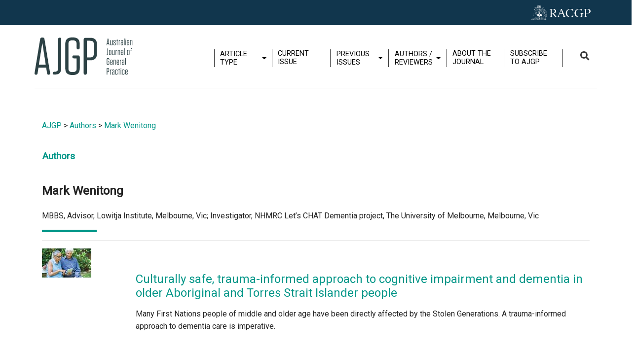

--- FILE ---
content_type: text/html; charset=utf-8
request_url: https://www1.racgp.org.au/ajgp/authors/mark-wenitong
body_size: 10552
content:
<!DOCTYPE html PUBLIC "-//W3C//DTD XHTML 1.0 Transitional//EN" "http://www.w3.org/TR/xhtml1/DTD/xhtml1-transitional.dtd">
<html xmlns="http://www.w3.org/1999/xhtml"  lang="en" xml:lang="en">
<head id="head"><title>
	RACGP - AJGP (Australian Journal of General Practice)
</title><meta name="description" content="The Australian Journal of General Practice (AJGP) aims to provide relevant, evidence-based, clearly articulated information to Australian general practitioners (GPs) to assist them in providing the highest quality patient care" /> 
<meta http-equiv="content-type" content="text/html; charset=UTF-8" /> 
<meta http-equiv="pragma" content="no-cache" /> 
<meta http-equiv="content-style-type" content="text/css" /> 
<meta http-equiv="content-script-type" content="text/javascript" /> 
<meta charset="UTF-8" /> 
<meta name="robots" content="index, follow" />
<!-- Google Tag Manager -->
<script>(function(w,d,s,l,i){w[l]=w[l]||[];w[l].push({'gtm.start':
new Date().getTime(),event:'gtm.js'});var f=d.getElementsByTagName(s)[0],
j=d.createElement(s),dl=l!='dataLayer'?'&l='+l:'';j.async=true;j.src=
'https://www.googletagmanager.com/gtm.js?id='+i+dl;f.parentNode.insertBefore(j,f);
})(window,document,'script','dataLayer','GTM-5PK7MSB');</script>
<!-- End Google Tag Manager -->

<meta name="viewport" content="width=device-width, initial-scale=1.0">
<link rel="stylesheet" type="text/css" href="//fonts.googleapis.com/css?family=Roboto|Roboto+Condensed" />
<link rel="stylesheet" href="https://cdnjs.cloudflare.com/ajax/libs/font-awesome/4.6.3/css/font-awesome.min.css">
<link href="/App_Themes/dist/css/www1Main.min.css?v=20240924" type="text/css" rel="stylesheet"/>

<script src="https://kit.fontawesome.com/d0d5a35414.js"></script>
<script
  src="https://code.jquery.com/jquery-3.1.1.min.js"
  integrity="sha256-hVVnYaiADRTO2PzUGmuLJr8BLUSjGIZsDYGmIJLv2b8="
  crossorigin="anonymous"></script>
<script src="https://cdnjs.cloudflare.com/ajax/libs/popper.js/1.12.3/umd/popper.min.js" integrity="sha384-vFJXuSJphROIrBnz7yo7oB41mKfc8JzQZiCq4NCceLEaO4IHwicKwpJf9c9IpFgh" crossorigin="anonymous"></script>
<script src="https://maxcdn.bootstrapcdn.com/bootstrap/4.0.0-beta.2/js/bootstrap.min.js" integrity="sha384-alpBpkh1PFOepccYVYDB4do5UnbKysX5WZXm3XxPqe5iKTfUKjNkCk9SaVuEZflJ" crossorigin="anonymous"></script>

<script src="/CMSScripts/Custom/core/AJGP_core.js" defer="defer"></script>

<!-- IF Advertising enabled -->

<script async='async' src='https://www.googletagservices.com/tag/js/gpt.js'></script>
<script>
  var googletag = googletag || {};
  googletag.cmd = googletag.cmd || [];
</script>
<script>
  googletag.cmd.push(function() {

    var leaderboardMapping = googletag.sizeMapping().
    addSize([0, 0], []). // default is hidden
    addSize([768, 120], [728, 90]). // Tablet or larger
    build();

    var halfPageMapping = googletag.sizeMapping().
    addSize([0, 0], []). // default is hidden
    addSize([768, 120], [300, 600]). // Tablet or larger
    build();

    var slotMapping = googletag.sizeMapping().
    addSize([0, 0], []). // default is hidden
    addSize([768, 120], [300, 250]). // Tablet or larger
    build();

    // This mapping will only display ads when user is on mobile or tablet sized viewport
    var mobileMapping = googletag.sizeMapping().
    addSize([0, 0], []). // default is hidden
    addSize([320, 300], [300, 250]). // Mobile or larger
    addSize([768, 300], []). // Tablet or larger is hidden
    build();
    
    var suppsSlotsMapping = googletag.sizeMapping().
    addSize([0, 0], []). // default is hidden
    addSize([320, 300], [300, 250]). // Mobile or larger
    addSize([768, 300], [728, 90]). // Tablet or larger 
    build();
    
    var multiSizeMapping = googletag.sizeMapping().
    addSize([0, 0], []). // default is hidden
    addSize([320, 300], [300, 250]). // Mobile or larger
    addSize([768, 300], [728, 90]). // Tablet or larger 
    addSize([1024, 768], [ [970, 250], [728, 90] ]). // Desktop or larger 
    build();
    
    // WWW1
    googletag.defineSlot('/21620509131/AJGP-Desktop-Multisize', [[728, 90], [970, 90], [970, 250], [300, 250]], 'div-gpt-ad-1722559029765-0').defineSizeMapping(multiSizeMapping).addService(googletag.pubads());
    googletag.defineSlot('/21620509131/AJGPHomeLeaderboard', [728, 90], 'div-gpt-ad-1550718155747-0').defineSizeMapping(leaderboardMapping).addService(googletag.pubads());
    googletag.defineSlot('/21620509131/AJGPMobileLeaderboard', [300, 250], 'div-gpt-ad-1550718672772-0').defineSizeMapping(mobileMapping).addService(googletag.pubads());

    googletag.defineSlot('/21620509131/AJGPHomepageSlot1', [300, 250], 'div-gpt-ad-1550718202190-0').defineSizeMapping(slotMapping).addService(googletag.pubads());
    googletag.defineSlot('/21620509131/AJGPMobileSlot1', [300, 250], 'div-gpt-ad-1552002443921-0').defineSizeMapping(mobileMapping).addService(googletag.pubads());

    googletag.defineSlot('/21620509131/AJGPHomepageSlot2', [300, 250], 'div-gpt-ad-1550718259162-0').defineSizeMapping(slotMapping).addService(googletag.pubads());    
    googletag.defineSlot('/21620509131/AJGPMobileSlot2', [300, 250], 'div-gpt-ad-1550718564198-0').defineSizeMapping(mobileMapping).addService(googletag.pubads());

    googletag.defineSlot('/21620509131/AJGPHalfPage', [300, 600], 'div-gpt-ad-1551755442406-0').defineSizeMapping(halfPageMapping).addService(googletag.pubads());
    googletag.defineSlot('/21620509131/AJGPMobile', [300, 250], 'div-gpt-ad-1552002351242-0').defineSizeMapping(mobileMapping).addService(googletag.pubads());

    googletag.defineSlot('/21620509131/AJGPLEADERBOARD', [728, 90], 'div-gpt-ad-1617244305631-0').defineSizeMapping(leaderboardMapping).addService(googletag.pubads());
    googletag.defineSlot('/21620509131/AJGP-MOBILE', [300, 250], 'div-gpt-ad-1617248863141-0').defineSizeMapping(mobileMapping).addService(googletag.pubads());

    googletag.defineSlot('/21620509131/AJGPARTICLELEADERBOARD', [728, 90], 'div-gpt-ad-1617248812176-0').defineSizeMapping(leaderboardMapping).addService(googletag.pubads());
    googletag.defineSlot('/21620509131/AJGP-ARTICLE-MOBILE', [300, 250], 'div-gpt-ad-1617248909893-0').defineSizeMapping(mobileMapping).addService(googletag.pubads());
    
    //Supps
    googletag.defineSlot('/21620509131/ajgpupp728x90', [728, 90], 'div-gpt-ad-1719965817378-0').defineSizeMapping(suppsSlotsMapping).addService(googletag.pubads());
    googletag.defineSlot('/21620509131/ajgo300x250', [300, 250], 'div-gpt-ad-1721195912223-0').addService(googletag.pubads());
    googletag.defineSlot('/21620509131/ajgpsupp300x600', [300, 600], 'div-gpt-ad-1719966095890-0').addService(googletag.pubads());
    //googletag.pubads().enableSingleRequest();
    googletag.pubads().collapseEmptyDivs();
    googletag.pubads().setTargeting("MembersOnly", "False");
    googletag.pubads().setTargeting("PageID", "93791");
    googletag.enableServices();
  });
</script>

<!-- END IF Advertising enabled -->



<meta property="og:url" content="https://www1.racgp.org.au/ajgp/authors/mark-wenitong" />
<meta property="og:title" content="Mark Wenitong" />
<meta property="og:description" content="" />
<meta property="og:type" content="article" />
<meta property="og:image" content="https://www1.racgp.org.au/RACGP/media/AJGP/og-ajgp.PNG" />
<meta property="og:site_name" content="Australian Journal of General Practice" />
<meta name="twitter:card" content="summary_large_image" />
 
<link href="/CMSPages/GetResource.ashx?_webparts=677" type="text/css" rel="stylesheet"/>
</head>
<body class="LTR Chrome ENAU ContentBody" >
     <!-- Google Tag Manager (noscript) -->
<noscript><iframe src="https://www.googletagmanager.com/ns.html?id=GTM-5PK7MSB"
height="0" width="0" style="display:none;visibility:hidden"></iframe></noscript>
<!-- End Google Tag Manager (noscript) -->
    <form method="post" action="/ajgp/authors/mark-wenitong" onsubmit="javascript:return WebForm_OnSubmit();" id="form">
<div class="aspNetHidden">
<input type="hidden" name="__CMSCsrfToken" id="__CMSCsrfToken" value="5UWMvDef/d8TD/fYXjhLKWu6uVA7iFN9GB6eyB8EytLl8urd6VhzheuJE7rLAuV4o2PuqaVWLTVBwqVjV6f/AHS+LVc=" />
<input type="hidden" name="__EVENTTARGET" id="__EVENTTARGET" value="" />
<input type="hidden" name="__EVENTARGUMENT" id="__EVENTARGUMENT" value="" />

</div>

<script type="text/javascript">
//<![CDATA[
var theForm = document.forms['form'];
if (!theForm) {
    theForm = document.form;
}
function __doPostBack(eventTarget, eventArgument) {
    if (!theForm.onsubmit || (theForm.onsubmit() != false)) {
        theForm.__EVENTTARGET.value = eventTarget;
        theForm.__EVENTARGUMENT.value = eventArgument;
        theForm.submit();
    }
}
//]]>
</script>


<script src="/WebResource.axd?d=VLk0a9ZZGrMlH2EgkD5gH2pxn1IJtIQJn9ixPmPl5jEHcHWDupD5QdQWAjU0Ytxh6QU1UH3ut9uyDW0_CoHCQavSbWE1&amp;t=638901896248157332" type="text/javascript"></script>

<input type="hidden" name="lng" id="lng" value="en-AU" />
<script src="/CMSPages/GetResource.ashx?scriptfile=%7e%2fCMSScripts%2fWebServiceCall.js" type="text/javascript"></script>
<script type="text/javascript">
	//<![CDATA[

function PM_Postback(param) { if (window.top.HideScreenLockWarningAndSync) { window.top.HideScreenLockWarningAndSync(3480); } if(window.CMSContentManager) { CMSContentManager.allowSubmit = true; }; __doPostBack('m$am',param); }
function PM_Callback(param, callback, ctx) { if (window.top.HideScreenLockWarningAndSync) { window.top.HideScreenLockWarningAndSync(3480); }if (window.CMSContentManager) { CMSContentManager.storeContentChangedStatus(); };WebForm_DoCallback('m$am',param,callback,ctx,null,true); }
//]]>
</script>
<script src="/ScriptResource.axd?d=XMj3LQLC_HiyViixEYoDp-T_edoVRXtLFZnoB0ybRCALFBNpNzHz-d_3-OmXdH5wUu-WH4aBloN3mefNhy46d9fCz-8DUZ7cE99uExCDDiZFTtZW7KZiLcWASziAi8LXGgs5Bqt2linptvJGjgioO9TCP2o1&amp;t=5c0e0825" type="text/javascript"></script>
<script src="/ScriptResource.axd?d=ydhLVNKC-QD6Vo7X-jfPlj02JVx3DI4MED0QK4twLDT2HlsagHh9ac0r_ASQfkFppiBg9DMGSiSnmNYJs-EhmudUAowzYPaNBmnC2d8poic4qlQmXg6cMYrjOJxT6rsVRTWnEkHJ18wK_Vzy9kktJR1OUhzFtQBC2Fi37zIIDwexOmRw0&amp;t=5c0e0825" type="text/javascript"></script>
<script src="/ScriptResource.axd?d=0MxkQAL0aw0LKmOl2-qfc2jm4qdVi7OpTNGkR6EJH2gwV-by679OheUATuFm98C0LoipF1CzGRCIpt8nr6wCidsiBdlMwGEGrkWiyLi0cyMx57W8DrxKaNZKPXqgUSzF78MWJw2&amp;t=27679117" type="text/javascript"></script>
<script src="/ScriptResource.axd?d=jE-UvJuHHbq0EfmZwXuvl5mcYqSBn9jgp_u9RhesjOwVla49y-2U3drrAEmRQaFCjMFj46TKKyOFUdkrluFLn7h6sLryUCV_bGXHan5ExANmsbFk0&amp;t=27679117" type="text/javascript"></script>
<script src="/ScriptResource.axd?d=t-X9xqAy2n48CEpPiB_wcFYaExHjH7Fhc8jb6aUoJ0u1rbHq9i4DV8aRjw0r9hWrjnGIyLFzcmuhyK4PnsCx-FOD-ZObvri4XfX53nJR66bWtCro0&amp;t=27679117" type="text/javascript"></script>
<script src="/ScriptResource.axd?d=tFnhUHEQzh8GUpQbwHW1scHn-3ccd4bsJEFRgSIjbr9wJ2SrJVNGuhR1zZF-7r0jBgQKekfJoK4P4Shj7e-KvwqKsxZ2jumFrNcIOaxMzS0q_VHn0&amp;t=27679117" type="text/javascript"></script>
<script src="/ScriptResource.axd?d=OJnOsjDvciRC96i-kUc_bPn6voFFJZg5REIRoEZs5gePypN9HOITSiDTPDMuEJyLXnV2j5S_xZuFZumRKFtUV8Y5xctZyL-P8dnU63aYDxYU9QaXMruhkF2WC3xaae8RiPmEIw2&amp;t=27679117" type="text/javascript"></script>
<script type="text/javascript">
	//<![CDATA[

var CMS = CMS || {};
CMS.Application = {
  "language": "en",
  "imagesUrl": "/CMSPages/GetResource.ashx?image=%5bImages.zip%5d%2f",
  "isDebuggingEnabled": false,
  "applicationUrl": "/",
  "isDialog": false,
  "isRTL": "false"
};

//]]>
</script>
<script type="text/javascript">
//<![CDATA[
function WebForm_OnSubmit() {
null;
return true;
}
//]]>
</script>

<div class="aspNetHidden">

	<input type="hidden" name="__VIEWSTATEGENERATOR" id="__VIEWSTATEGENERATOR" value="A5343185" />
	<input type="hidden" name="__SCROLLPOSITIONX" id="__SCROLLPOSITIONX" value="0" />
	<input type="hidden" name="__SCROLLPOSITIONY" id="__SCROLLPOSITIONY" value="0" />
</div>
    <script type="text/javascript">
//<![CDATA[
Sys.WebForms.PageRequestManager._initialize('manScript', 'form', ['tctxM',''], [], [], 90, '');
//]]>
</script>

    <div id="ctxM">

</div>
    
<!-- Google Tag Manager (noscript) -->
<noscript>
    <iframe src="https://www.googletagmanager.com/ns.html?id=GTM-W957X8" height="0" width="0" style="display:none;visibility:hidden"></iframe>
</noscript>
<!-- End Google Tag Manager (noscript) -->

<div id="page-container" class=' ajgp authors mark-wenitong'>
  
  <header>
     <div class="header-container">
  <div class="header-container-inner">
         
    
   <div class="top-bar-container">
  <div class="top-bar-container-inner">
         
    
   <div class="primary-navigation-row-container">
  <div class="primary-navigation-row-container-inner">
         
    
  <div id="" class="logo-container">
  <a class="ajgp-brand-link" href="/ajgp">
  <div id="" class="ajgp-brand-logo">
  <img id="p_lt_ctl00_WebPartZone_WebPartZone_zone_RACGPRowsLayout_RACGPRowsLayout_1_RACGPColumnsLayout_RACGPColumnsLayout_1_WebPartZone1_WebPartZone1_zone_ajgp_brand_logo_ucEditableImage_imgImage" title="AJGP Logo" class="d-none d-md-block" src="/RACGP/media/AJGP/AJGP-Logo-Horiz-Charcoal.svg" alt="AJGP Logo" />


</div><div id="" class="ajgp-brand-logo">
  <img id="p_lt_ctl00_WebPartZone_WebPartZone_zone_RACGPRowsLayout_RACGPRowsLayout_1_RACGPColumnsLayout_RACGPColumnsLayout_1_WebPartZone1_WebPartZone1_zone_ajgp_brand_logo3_ucEditableImage_imgImage" title="AJGP Logo" class="d-md-none" src="/RACGP/media/AJGP/AJGP-Logo-Mark-Charcoal.svg" alt="AJGP Logo" />


</div>
</a>
</div><div id="off-canvas-container" class="collapse header-top-nav-container">
  <nav class="header-top-nav">
<ul><li>


<div class="dropdown ">
  <a aria-expanded="false" aria-haspopup="true" class="btn dropdown-toggle" data-toggle="dropdown" id="" type="button">Article type</a>
  <div aria-labelledby="" class="dropdown-menu" style="position: absolute; transform: translate3d(0px, 37px, 0px); top: 0px; left: 0px; will-change: transform;" x-placement="bottom-start">
    
<a class="dropdown-item" href="/ajgp/search?articleType=Beyond the clinic door" type="button">
    Beyond the clinic door
</a><a class="dropdown-item" href="/ajgp/search?articleType=Book review" type="button">
    Book review
</a><a class="dropdown-item" href="/ajgp/search?articleType=Case Study" type="button">
    Case Study
</a><a class="dropdown-item" href="/ajgp/search?articleType=Clinical" type="button">
    Clinical
</a><a class="dropdown-item" href="/ajgp/search?articleType=Clinical challenge" type="button">
    Clinical challenge
</a><a class="dropdown-item" href="/ajgp/search?articleType=Column" type="button">
    Column
</a><a class="dropdown-item" href="/ajgp/search?articleType=Editorial" type="button">
    Editorial
</a><a class="dropdown-item" href="/ajgp/search?articleType=Letters" type="button">
    Letters
</a><a class="dropdown-item" href="/ajgp/search?articleType=Professional" type="button">
    Professional
</a><a class="dropdown-item" href="/ajgp/search?articleType=ReCEnT: Findings from general practice training" type="button">
    ReCEnT: Findings from general practice training
</a><a class="dropdown-item" href="/ajgp/search?articleType=Research" type="button">
    Research
</a><a class="dropdown-item" href="/ajgp/search?articleType=Viewpoint" type="button">
    Viewpoint
</a>

  </div>
</div></li><li>
<a href="/ajgp/2025/november">Current issue</a>
</li><li>

<div class="dropdown ">
  <a aria-expanded="false" aria-haspopup="true" class="btn dropdown-toggle" data-toggle="dropdown" id="" type="button">Previous issues</a>
  <div aria-labelledby="" class="dropdown-menu" style="position: absolute; transform: translate3d(0px, 37px, 0px); top: 0px; left: 0px; will-change: transform;" x-placement="bottom-start">
    <a class="dropdown-item" href="/ajgp/Supplements" type="button"><span class="article-title-heading">Academic Post Registrar abstract supplements</span> </a>
<div class="dropdown-divider">&nbsp;</div>
<a class="dropdown-item" href="/ajgp/wonca-supplements" type="button"><span class="article-title-heading">WONCA 2023 abstracts</span> </a>
<div class="dropdown-divider">&nbsp;</div>
<a class="dropdown-item" href="/ajgp/search?articleType=coronavirus" type="button"><span class="article-title-heading">Coronavirus</span> </a>

<div class="dropdown-divider">&nbsp;</div>

<a class="dropdown-item" href="/ajgp/2025/october" type="button">
    <span class="article-title-heading">October 2025</span>
    <span class="article-title-summary">Travel medicine</span> 
</a><a class="dropdown-item" href="/ajgp/2025/september" type="button">
    <span class="article-title-heading">September 2025</span>
    <span class="article-title-summary">Research in general practice</span> 
</a><a class="dropdown-item" href="/ajgp/2025/august" type="button">
    <span class="article-title-heading">August 2025</span>
    <span class="article-title-summary">Palliative care</span> 
</a><a class="dropdown-item" href="/ajgp/2025/july" type="button">
    <span class="article-title-heading">July 2025</span>
    <span class="article-title-summary">Neurological conditions</span> 
</a>
<a class="dropdown-item" href="/ajgp/issues" type="button"><span class="article-title-heading">All issues</span> </a>
<div class="dropdown-divider">&nbsp;</div>
<a class="dropdown-item" href="https://www.racgp.org.au/afp" type="button"><span class="article-title-heading">Australian Family Physician (AFP)</span> </a>
  </div>
</div></li><li>

<div class="dropdown ">
  <a aria-expanded="false" aria-haspopup="true" class="btn dropdown-toggle" data-toggle="dropdown" id="" type="button">Authors / Reviewers</a>
  <div aria-labelledby="" class="dropdown-menu" style="position: absolute; transform: translate3d(0px, 37px, 0px); top: 0px; left: 0px; will-change: transform;" x-placement="bottom-start">
    
<a class="dropdown-item" href="/ajgp/reviewers/author-guidelines" type="button">Author guidelines</a><a class="dropdown-item" href="/ajgp/reviewers/peer-reviewer-guidelines" type="button">Peer reviewer guidelines</a><a class="dropdown-item" href="/ajgp/reviewers/racgp-clinical-guidelines" type="button">RACGP Clinical guidelines</a><a class="dropdown-item" href="/ajgp/reviewers/editorial-advisory-committee" type="button">Editorial Advisory Committee</a>
<a class="dropdown-item" href="https://mc.manuscriptcentral.com/ajgp" target="_blank" type="button">Submit a manuscript<i aria-hidden="true" class="fa fa-external-link"></i> </a>
  </div>
</div></li>
	<li><a href="/ajgp/about-the-journal">About the journal</a></li>
	<li><a href="/ajgp/subscribe">Subscribe to AJGP</a></li></ul>
</nav>
</div><div id="search-container" class="search-container">
  <div id="search-controls" class="search-controls collapse">
  <div id="p_lt_ctl00_WebPartZone_WebPartZone_zone_RACGPRowsLayout_RACGPRowsLayout_1_RACGPColumnsLayout_RACGPColumnsLayout_3_search_controls_pnlSearch" class="searchBox" onkeypress="javascript:return WebForm_FireDefaultButton(event, &#39;p_lt_ctl00_WebPartZone_WebPartZone_zone_RACGPRowsLayout_RACGPRowsLayout_1_RACGPColumnsLayout_RACGPColumnsLayout_3_search_controls_btnSearch&#39;)">
	
    <label for="p_lt_ctl00_WebPartZone_WebPartZone_zone_RACGPRowsLayout_RACGPRowsLayout_1_RACGPColumnsLayout_RACGPColumnsLayout_3_search_controls_txtWord" id="p_lt_ctl00_WebPartZone_WebPartZone_zone_RACGPRowsLayout_RACGPRowsLayout_1_RACGPColumnsLayout_RACGPColumnsLayout_3_search_controls_lblSearch" class="sr-only" style="display:none;">Search for:</label>
    <input type="hidden" name="p$lt$ctl00$WebPartZone$WebPartZone_zone$RACGPRowsLayout$RACGPRowsLayout_1$RACGPColumnsLayout$RACGPColumnsLayout_3$search_controls$txtWord_exWatermark_ClientState" id="p_lt_ctl00_WebPartZone_WebPartZone_zone_RACGPRowsLayout_RACGPRowsLayout_1_RACGPColumnsLayout_RACGPColumnsLayout_3_search_controls_txtWord_exWatermark_ClientState" /><input name="p$lt$ctl00$WebPartZone$WebPartZone_zone$RACGPRowsLayout$RACGPRowsLayout_1$RACGPColumnsLayout$RACGPColumnsLayout_3$search_controls$txtWord" type="text" maxlength="1000" id="p_lt_ctl00_WebPartZone_WebPartZone_zone_RACGPRowsLayout_RACGPRowsLayout_1_RACGPColumnsLayout_RACGPColumnsLayout_3_search_controls_txtWord" class="form-control" />
    <input type="submit" name="p$lt$ctl00$WebPartZone$WebPartZone_zone$RACGPRowsLayout$RACGPRowsLayout_1$RACGPColumnsLayout$RACGPColumnsLayout_3$search_controls$btnSearch" value="Search" id="p_lt_ctl00_WebPartZone_WebPartZone_zone_RACGPRowsLayout_RACGPRowsLayout_1_RACGPColumnsLayout_RACGPColumnsLayout_3_search_controls_btnSearch" class="btn btn-default" />
    
    <div id="p_lt_ctl00_WebPartZone_WebPartZone_zone_RACGPRowsLayout_RACGPRowsLayout_1_RACGPColumnsLayout_RACGPColumnsLayout_3_search_controls_pnlPredictiveResultsHolder" class="predictiveSearchHolder">

	</div>

</div>

</div><a class="collapsed search-toggle-button" data-toggle="collapse" href="#search-controls" aria-expanded="true" aria-controls="search-controls">
  <div class="collapsed search-toggle-button-inner">
    <i aria-hidden="true" class="fa fa-search">&nbsp;</i> <span class="sr-only">Search</span>




  </div>
</a>
</div> <div class="quick-actions-container">
  <div class="quick-actions-container-inner">
         
    
  
      

              
        
  </div>
</div><div id="" class="hamburger-control-container">
  <a class="collapsed hamburger-control" data-toggle="collapse" href="#off-canvas-container" aria-expanded="true" aria-controls="off-canvas-container">
  <div class="collapsed hamburger-control-inner">
    <i aria-hidden="true" class="fa fa-bars"></i>




  </div>
</a>
</div> <div class="header-top-quicklink-container">
  <div class="header-top-quicklink-container-inner">
         
    
  
      

              
        
  </div>
</div>
      

              
        
  </div>
</div> <div class="secondary-navigation-row-container">
  <div class="secondary-navigation-row-container-inner">
         
    
  <img id="p_lt_ctl00_WebPartZone_WebPartZone_zone_RACGPRowsLayout_RACGPRowsLayout_2_racgp_logo_container_ucEditableImage_imgImage" class="racgp-logo" src="/RACGP/media/AJGP/RACGP-Brandmark-Horiz-White-RGB.svg" alt="" />


      

              
        
  </div>
</div>
      

              
        
  </div>
</div>
      

              
        
  </div>
</div>
     <div class="">
  <div class="-inner">
         
    
  
      

              
        
  </div>
</div>
  </header>
  
  

<section class="article-single">
    <div class="container">
        

    
    <div class="row">
      <div class="col-md-12 col-sm-12">
        <div class="space-bottom-medium no-mobile breadcrumbs">
          <a href="/AJGP/Home" class="CMSBreadCrumbsLink">AJGP</a> &gt; <a href="/ajgp/authors" class="CMSBreadCrumbsLink">Authors</a> &gt; <span  class="CMSBreadCrumbsCurrentItem">Mark Wenitong</span>

        </div>
      </div>
    </div>


        <h2>Authors</h2>


<div class="author-details">
  <div class="author-detail-main-body">
    <div class="author-detail-main-body-left">
      <div class="author-detail-main-body-left-img">
      <!--<img alt="" src="/getattachment/00000000-0000-0000-0000-000000000000/Mark-Wenitong.aspx?maxsidesize=150" />-->
        </div>
    </div>  
    <div class="author-detail-main-body-right">
      
      
     <h2 >
      Mark
      Wenitong</h2>
            
            
      
      
      
     
    </div>  
  </div>
   <p>MBBS, Advisor, Lowitja Institute, Melbourne, Vic; Investigator, NHMRC Let&rsquo;s CHAT Dementia project, The University of Melbourne, Melbourne, Vic</p>

</div>
<div class="hor-line"></div>









<hr>
<div class="row">  
  <div class="col-sm-2"col><a href="/ajgp/2023/august/approach-to-cognitive-impairment-and-dementia-in-o">  <img alt="" src="/getattachment/5cca5156-8c0d-439c-a2fb-ac958da16a1b/Approach-to-cognitive-impairment-and-dementia-in-o.aspx?maxsidesize=100" /></a></div>
  <div class="col-lg-10"><a href="/ajgp/2023/august/approach-to-cognitive-impairment-and-dementia-in-o">  <h4>Culturally safe, trauma-informed approach to cognitive impairment and dementia in older Aboriginal and Torres Strait Islander people</h4></a>
    <p>Many First Nations people of middle and older age have been directly affected by the Stolen Generations. A&nbsp;trauma-informed approach to dementia care is imperative.<br></p>  </div>
  
</div>




<nav class="pagination-container">
  <ul class="pagination">
    <li class="page-item">
  <a class="page-link" href="/ajgp/authors/mark-wenitong"><i class="fa fa-fast-backward" aria-hidden="true"></i>
</a>
</li>
    <li class="page-item">
  <a class="page-link" href="/ajgp/authors/mark-wenitong">Previous</a>
</li>
    
    <li class="page-item active">
  <a class="page-link" href="/ajgp/authors/mark-wenitong">1</a>
</li>
    
    <li class="page-item">
  <a class="page-link" href="/ajgp/authors/mark-wenitong">Next</a>
</li>
    <li class="page-item">
  <a class="page-link" href="/ajgp/authors/mark-wenitong"><i class="fa fa-fast-forward" aria-hidden="true"></i>
</a>
</li>
    
  </ul>
   Pages:  1 of 1<br /> 
</nav>


    </div>
</section>
<div class="row">
<div class="col-md-12"><div class="disclaimer space-top-small"></div>
</div>
</div>
  
  <footer>
     <div class="footer-container">
  <div class="footer-container-inner">
         
    
  <div id="" class="footer-header-container">
  
</div> <div class="footer-body-container">
  <div class="footer-body-container-inner">
         
    
  <div id="" class="footer-body-ajgp-brand-container">
  
</div><div id="" class="footer-body-content-container">
  <div id="" class="former-journal-name-text ">
  <p><span class="font-weight-bold font-italic">Australian Journal of General Practice (AJGP)</span> is published by The Royal Australian College of General Practitioners, 100 Wellington Parade, East Melbourne, Victoria 3002, Australia</p>

<p><span class="font-weight-bold">Email</span> <a href="mailto:ajgp@racgp.org.au">ajgp@racgp.org.au</a></p>





</div>
</div><div id="" class="footer-body-racgp-brand-container">
  <div id="" class="ajgp-brand-logo">
  <img id="p_lt_ctl03_RACGPRowsLayout1_RACGPRowsLayout1_2_RACGPColumnsLayout1_RACGPColumnsLayout1_3_ajgp_brand_logo2_ucEditableImage_imgImage" title="RACGP Logo" src="/RACGP/media/AJGP/RACGP-Brandmark-Horiz-White-RGB.svg" alt="RACGP Logo" />


</div>
</div>
      

              
        
  </div>
</div>
      

              
        
  </div>
</div>
    <div class="copyright-container">
<div class="copyright-container-inner"><div class="acknowledgement"><p>The Royal Australian College of General Practitioners acknowledges Aboriginal and Torres Strait Islander peoples as the Traditional Custodians of the land and sea in which we live and work, we recognise their continuing connection to land, sea and culture and pay our respects to Elders past, present and future.</p>
</div><div class="copyright"><p>&copy; 2024 The Royal Australian College of General Practitioners (RACGP) ABN 34 000 223 807</p>
</div></div>
</div>
  </footer>
</div>
    
    

<script type="text/javascript">
	//<![CDATA[
WebServiceCall('/cmsapi/webanalytics', 'LogHit', '{"NodeAliasPath":"/AJGP/Authors/Mark-Wenitong","DocumentCultureCode":"en-AU","UrlReferrer":""}')
//]]>
</script>
<script type="text/javascript">
//<![CDATA[

var callBackFrameUrl='/WebResource.axd?d=h1qvxVyPJXSr7WjP3W25O62r0xC_RMTF2kvBUhUV4XdxmV_tn8vCvYPy1iKunkBicUcTWxv0xXiE3Ql_ObuNsLLgTSw1&t=638901896248157332';
WebForm_InitCallback();
theForm.oldSubmit = theForm.submit;
theForm.submit = WebForm_SaveScrollPositionSubmit;

theForm.oldOnSubmit = theForm.onsubmit;
theForm.onsubmit = WebForm_SaveScrollPositionOnSubmit;
Sys.Application.add_init(function() {
    $create(Sys.Extended.UI.TextBoxWatermarkBehavior, {"ClientStateFieldID":"p_lt_ctl00_WebPartZone_WebPartZone_zone_RACGPRowsLayout_RACGPRowsLayout_1_RACGPColumnsLayout_RACGPColumnsLayout_3_search_controls_txtWord_exWatermark_ClientState","id":"p_lt_ctl00_WebPartZone_WebPartZone_zone_RACGPRowsLayout_RACGPRowsLayout_1_RACGPColumnsLayout_RACGPColumnsLayout_3_search_controls_txtWord_exWatermark","watermarkText":"Enter search term..."}, null, null, $get("p_lt_ctl00_WebPartZone_WebPartZone_zone_RACGPRowsLayout_RACGPRowsLayout_1_RACGPColumnsLayout_RACGPColumnsLayout_3_search_controls_txtWord"));
});
//]]>
</script>
  <input type="hidden" name="__VIEWSTATE" id="__VIEWSTATE" value="/[base64]/[base64]/[base64]/Q5wF0HRX3QedsUP" />
  <script type="text/javascript">
      //<![CDATA[
      if (window.WebForm_InitCallback) {
        __theFormPostData = '';
        __theFormPostCollection = new Array();
        window.WebForm_InitCallback();
      }
      //]]>
    </script>
  </form>
</body>
</html>


--- FILE ---
content_type: text/css
request_url: https://www1.racgp.org.au/App_Themes/dist/css/www1Main.min.css?v=20240924
body_size: 39461
content:
@charset "UTF-8";.carousel{position:relative}.carousel-inner{position:relative;width:100%;overflow:hidden}.carousel-item{position:relative;display:none;align-items:center;width:100%;backface-visibility:hidden;perspective:1000px}.carousel-item-next,.carousel-item-prev,.carousel-item.active{display:block;transition:transform .6s ease}@media screen and (prefers-reduced-motion:reduce){.carousel-item-next,.carousel-item-prev,.carousel-item.active{transition:none}}.carousel-item-next,.carousel-item-prev{position:absolute;top:0}.carousel-item-next.carousel-item-left,.carousel-item-prev.carousel-item-right{transform:translateX(0)}@supports (transform-style:preserve-3d){.carousel-item-next.carousel-item-left,.carousel-item-prev.carousel-item-right{transform:translate3d(0,0,0)}}.active.carousel-item-right,.carousel-item-next{transform:translateX(100%)}@supports (transform-style:preserve-3d){.active.carousel-item-right,.carousel-item-next{transform:translate3d(100%,0,0)}}.active.carousel-item-left,.carousel-item-prev{transform:translateX(-100%)}@supports (transform-style:preserve-3d){.active.carousel-item-left,.carousel-item-prev{transform:translate3d(-100%,0,0)}}.carousel-fade .carousel-item{opacity:0;transition-duration:.6s;transition-property:opacity}.carousel-fade .carousel-item-next.carousel-item-left,.carousel-fade .carousel-item-prev.carousel-item-right,.carousel-fade .carousel-item.active{opacity:1}.carousel-fade .active.carousel-item-left,.carousel-fade .active.carousel-item-right{opacity:0}.carousel-fade .active.carousel-item-left,.carousel-fade .active.carousel-item-prev,.carousel-fade .carousel-item-next,.carousel-fade .carousel-item-prev,.carousel-fade .carousel-item.active{transform:translateX(0)}@supports (transform-style:preserve-3d){.carousel-fade .active.carousel-item-left,.carousel-fade .active.carousel-item-prev,.carousel-fade .carousel-item-next,.carousel-fade .carousel-item-prev,.carousel-fade .carousel-item.active{transform:translate3d(0,0,0)}}.carousel-control-next,.carousel-control-prev{position:absolute;top:0;bottom:0;display:flex;align-items:center;justify-content:center;width:15%;color:#fff;text-align:center;opacity:.5}.carousel-control-next:focus,.carousel-control-next:hover,.carousel-control-prev:focus,.carousel-control-prev:hover{color:#fff;text-decoration:none;outline:0;opacity:.9}.carousel-control-prev{left:0}.carousel-control-next{right:0}.carousel-control-next-icon,.carousel-control-prev-icon{display:inline-block;width:20px;height:20px;background:transparent no-repeat center center;background-size:100% 100%}.carousel-control-prev-icon{background-image:url("data:image/svg+xml;charset=utf8,%3Csvg xmlns='http://www.w3.org/2000/svg' fill='%23fff' viewBox='0 0 8 8'%3E%3Cpath d='M5.25 0l-4 4 4 4 1.5-1.5-2.5-2.5 2.5-2.5-1.5-1.5z'/%3E%3C/svg%3E")}.carousel-control-next-icon{background-image:url("data:image/svg+xml;charset=utf8,%3Csvg xmlns='http://www.w3.org/2000/svg' fill='%23fff' viewBox='0 0 8 8'%3E%3Cpath d='M2.75 0l-1.5 1.5 2.5 2.5-2.5 2.5 1.5 1.5 4-4-4-4z'/%3E%3C/svg%3E")}.carousel-indicators{position:absolute;right:0;bottom:10px;left:0;z-index:15;display:flex;justify-content:center;padding-left:0;margin-right:15%;margin-left:15%;list-style:none}.carousel-indicators li{position:relative;flex:0 1 auto;width:30px;height:3px;margin-right:3px;margin-left:3px;text-indent:-999px;cursor:pointer;background-color:rgba(255,255,255,.5)}.carousel-indicators li::before{position:absolute;top:-10px;left:0;display:inline-block;width:100%;height:10px;content:""}.carousel-indicators li::after{position:absolute;bottom:-10px;left:0;display:inline-block;width:100%;height:10px;content:""}.carousel-indicators .active{background-color:#fff}.carousel-caption{position:absolute;right:15%;bottom:20px;left:15%;z-index:10;padding-top:20px;padding-bottom:20px;color:#fff;text-align:center}.form-control{display:block;width:100%;height:calc(2.25rem + 2px);padding:.375rem .75rem;font-size:1rem;line-height:1.5;color:#495057;background-color:#fff;background-clip:padding-box;border:1px solid #ced4da;border-radius:.25rem;transition:border-color .15s ease-in-out,box-shadow .15s ease-in-out}@media screen and (prefers-reduced-motion:reduce){.form-control{transition:none}}.form-control::-ms-expand{background-color:transparent;border:0}.form-control:focus{color:#495057;background-color:#fff;border-color:#80bdff;outline:0;box-shadow:0 0 0 .2rem rgba(0,123,255,.25)}.form-control::placeholder{color:#6c757d;opacity:1}.form-control:disabled,.form-control[readonly]{background-color:#e9ecef;opacity:1}select.form-control:focus::-ms-value{color:#495057;background-color:#fff}.form-control-file,.form-control-range{display:block;width:100%}.col-form-label{padding-top:calc(.375rem + 1px);padding-bottom:calc(.375rem + 1px);margin-bottom:0;font-size:inherit;line-height:1.5}.col-form-label-lg{padding-top:calc(.5rem + 1px);padding-bottom:calc(.5rem + 1px);font-size:1.25rem;line-height:1.5}.col-form-label-sm{padding-top:calc(.25rem + 1px);padding-bottom:calc(.25rem + 1px);font-size:.875rem;line-height:1.5}.form-control-plaintext{display:block;width:100%;padding-top:.375rem;padding-bottom:.375rem;margin-bottom:0;line-height:1.5;color:#212529;background-color:transparent;border:solid transparent;border-width:1px 0}.form-control-plaintext.form-control-lg,.form-control-plaintext.form-control-sm{padding-right:0;padding-left:0}.form-control-sm{height:calc(1.8125rem + 2px);padding:.25rem .5rem;font-size:.875rem;line-height:1.5;border-radius:.2rem}.form-control-lg{height:calc(2.875rem + 2px);padding:.5rem 1rem;font-size:1.25rem;line-height:1.5;border-radius:.3rem}select.form-control[multiple],select.form-control[size]{height:auto}textarea.form-control{height:auto}.form-group{margin-bottom:1rem}.form-text{display:block;margin-top:.25rem}.form-row{display:flex;flex-wrap:wrap;margin-right:-5px;margin-left:-5px}.form-row>.col,.form-row>[class*=col-]{padding-right:5px;padding-left:5px}.form-check{position:relative;display:block;padding-left:1.25rem}.form-check-input{position:absolute;margin-top:.3rem;margin-left:-1.25rem}.form-check-input:disabled~.form-check-label{color:#6c757d}.form-check-label{margin-bottom:0}.form-check-inline{display:inline-flex;align-items:center;padding-left:0;margin-right:.75rem}.form-check-inline .form-check-input{position:static;margin-top:0;margin-right:.3125rem;margin-left:0}.valid-feedback{display:none;width:100%;margin-top:.25rem;font-size:80%;color:#28a745}.valid-tooltip{position:absolute;top:100%;z-index:5;display:none;max-width:100%;padding:.25rem .5rem;margin-top:.1rem;font-size:.875rem;line-height:1.5;color:#fff;background-color:rgba(40,167,69,.9);border-radius:.25rem}.custom-select.is-valid,.form-control.is-valid,.was-validated .custom-select:valid,.was-validated .form-control:valid{border-color:#28a745}.custom-select.is-valid:focus,.form-control.is-valid:focus,.was-validated .custom-select:valid:focus,.was-validated .form-control:valid:focus{border-color:#28a745;box-shadow:0 0 0 .2rem rgba(40,167,69,.25)}.custom-select.is-valid~.valid-feedback,.custom-select.is-valid~.valid-tooltip,.form-control.is-valid~.valid-feedback,.form-control.is-valid~.valid-tooltip,.was-validated .custom-select:valid~.valid-feedback,.was-validated .custom-select:valid~.valid-tooltip,.was-validated .form-control:valid~.valid-feedback,.was-validated .form-control:valid~.valid-tooltip{display:block}.form-control-file.is-valid~.valid-feedback,.form-control-file.is-valid~.valid-tooltip,.was-validated .form-control-file:valid~.valid-feedback,.was-validated .form-control-file:valid~.valid-tooltip{display:block}.form-check-input.is-valid~.form-check-label,.was-validated .form-check-input:valid~.form-check-label{color:#28a745}.form-check-input.is-valid~.valid-feedback,.form-check-input.is-valid~.valid-tooltip,.was-validated .form-check-input:valid~.valid-feedback,.was-validated .form-check-input:valid~.valid-tooltip{display:block}.custom-control-input.is-valid~.custom-control-label,.was-validated .custom-control-input:valid~.custom-control-label{color:#28a745}.custom-control-input.is-valid~.custom-control-label::before,.was-validated .custom-control-input:valid~.custom-control-label::before{background-color:#71dd8a}.custom-control-input.is-valid~.valid-feedback,.custom-control-input.is-valid~.valid-tooltip,.was-validated .custom-control-input:valid~.valid-feedback,.was-validated .custom-control-input:valid~.valid-tooltip{display:block}.custom-control-input.is-valid:checked~.custom-control-label::before,.was-validated .custom-control-input:valid:checked~.custom-control-label::before{background-color:#34ce57}.custom-control-input.is-valid:focus~.custom-control-label::before,.was-validated .custom-control-input:valid:focus~.custom-control-label::before{box-shadow:0 0 0 1px #fff,0 0 0 .2rem rgba(40,167,69,.25)}.custom-file-input.is-valid~.custom-file-label,.was-validated .custom-file-input:valid~.custom-file-label{border-color:#28a745}.custom-file-input.is-valid~.custom-file-label::after,.was-validated .custom-file-input:valid~.custom-file-label::after{border-color:inherit}.custom-file-input.is-valid~.valid-feedback,.custom-file-input.is-valid~.valid-tooltip,.was-validated .custom-file-input:valid~.valid-feedback,.was-validated .custom-file-input:valid~.valid-tooltip{display:block}.custom-file-input.is-valid:focus~.custom-file-label,.was-validated .custom-file-input:valid:focus~.custom-file-label{box-shadow:0 0 0 .2rem rgba(40,167,69,.25)}.invalid-feedback{display:none;width:100%;margin-top:.25rem;font-size:80%;color:#dc3545}.invalid-tooltip{position:absolute;top:100%;z-index:5;display:none;max-width:100%;padding:.25rem .5rem;margin-top:.1rem;font-size:.875rem;line-height:1.5;color:#fff;background-color:rgba(220,53,69,.9);border-radius:.25rem}.custom-select.is-invalid,.form-control.is-invalid,.was-validated .custom-select:invalid,.was-validated .form-control:invalid{border-color:#dc3545}.custom-select.is-invalid:focus,.form-control.is-invalid:focus,.was-validated .custom-select:invalid:focus,.was-validated .form-control:invalid:focus{border-color:#dc3545;box-shadow:0 0 0 .2rem rgba(220,53,69,.25)}.custom-select.is-invalid~.invalid-feedback,.custom-select.is-invalid~.invalid-tooltip,.form-control.is-invalid~.invalid-feedback,.form-control.is-invalid~.invalid-tooltip,.was-validated .custom-select:invalid~.invalid-feedback,.was-validated .custom-select:invalid~.invalid-tooltip,.was-validated .form-control:invalid~.invalid-feedback,.was-validated .form-control:invalid~.invalid-tooltip{display:block}.form-control-file.is-invalid~.invalid-feedback,.form-control-file.is-invalid~.invalid-tooltip,.was-validated .form-control-file:invalid~.invalid-feedback,.was-validated .form-control-file:invalid~.invalid-tooltip{display:block}.form-check-input.is-invalid~.form-check-label,.was-validated .form-check-input:invalid~.form-check-label{color:#dc3545}.form-check-input.is-invalid~.invalid-feedback,.form-check-input.is-invalid~.invalid-tooltip,.was-validated .form-check-input:invalid~.invalid-feedback,.was-validated .form-check-input:invalid~.invalid-tooltip{display:block}.custom-control-input.is-invalid~.custom-control-label,.was-validated .custom-control-input:invalid~.custom-control-label{color:#dc3545}.custom-control-input.is-invalid~.custom-control-label::before,.was-validated .custom-control-input:invalid~.custom-control-label::before{background-color:#efa2a9}.custom-control-input.is-invalid~.invalid-feedback,.custom-control-input.is-invalid~.invalid-tooltip,.was-validated .custom-control-input:invalid~.invalid-feedback,.was-validated .custom-control-input:invalid~.invalid-tooltip{display:block}.custom-control-input.is-invalid:checked~.custom-control-label::before,.was-validated .custom-control-input:invalid:checked~.custom-control-label::before{background-color:#e4606d}.custom-control-input.is-invalid:focus~.custom-control-label::before,.was-validated .custom-control-input:invalid:focus~.custom-control-label::before{box-shadow:0 0 0 1px #fff,0 0 0 .2rem rgba(220,53,69,.25)}.custom-file-input.is-invalid~.custom-file-label,.was-validated .custom-file-input:invalid~.custom-file-label{border-color:#dc3545}.custom-file-input.is-invalid~.custom-file-label::after,.was-validated .custom-file-input:invalid~.custom-file-label::after{border-color:inherit}.custom-file-input.is-invalid~.invalid-feedback,.custom-file-input.is-invalid~.invalid-tooltip,.was-validated .custom-file-input:invalid~.invalid-feedback,.was-validated .custom-file-input:invalid~.invalid-tooltip{display:block}.custom-file-input.is-invalid:focus~.custom-file-label,.was-validated .custom-file-input:invalid:focus~.custom-file-label{box-shadow:0 0 0 .2rem rgba(220,53,69,.25)}.form-inline{display:flex;flex-flow:row wrap;align-items:center}.form-inline .form-check{width:100%}@media (min-width:576px){.form-inline label{display:flex;align-items:center;justify-content:center;margin-bottom:0}.form-inline .form-group{display:flex;flex:0 0 auto;flex-flow:row wrap;align-items:center;margin-bottom:0}.form-inline .form-control{display:inline-block;width:auto;vertical-align:middle}.form-inline .form-control-plaintext{display:inline-block}.form-inline .custom-select,.form-inline .input-group{width:auto}.form-inline .form-check{display:flex;align-items:center;justify-content:center;width:auto;padding-left:0}.form-inline .form-check-input{position:relative;margin-top:0;margin-right:.25rem;margin-left:0}.form-inline .custom-control{align-items:center;justify-content:center}.form-inline .custom-control-label{margin-bottom:0}}.nav{display:flex;flex-wrap:wrap;padding-left:0;margin-bottom:0;list-style:none}.nav-link{display:block;padding:.5rem 1rem}.nav-link:focus,.nav-link:hover{text-decoration:none}.nav-link.disabled{color:#6c757d}.nav-tabs{border-bottom:1px solid #dee2e6}.nav-tabs .nav-item{margin-bottom:-1px}.nav-tabs .nav-link{border:1px solid transparent;border-top-left-radius:.25rem;border-top-right-radius:.25rem}.nav-tabs .nav-link:focus,.nav-tabs .nav-link:hover{border-color:#e9ecef #e9ecef #dee2e6}.nav-tabs .nav-link.disabled{color:#6c757d;background-color:transparent;border-color:transparent}.nav-tabs .nav-item.show .nav-link,.nav-tabs .nav-link.active{color:#495057;background-color:#fff;border-color:#dee2e6 #dee2e6 #fff}.nav-tabs .dropdown-menu{margin-top:-1px;border-top-left-radius:0;border-top-right-radius:0}.nav-pills .nav-link{border-radius:.25rem}.nav-pills .nav-link.active,.nav-pills .show>.nav-link{color:#fff;background-color:#007bff}.nav-fill .nav-item{flex:1 1 auto;text-align:center}.nav-justified .nav-item{flex-basis:0;flex-grow:1;text-align:center}.tab-content>.tab-pane{display:none}.tab-content>.active{display:block}.align-baseline{vertical-align:baseline!important}.align-top{vertical-align:top!important}.align-middle{vertical-align:middle!important}.align-bottom{vertical-align:bottom!important}.align-text-bottom{vertical-align:text-bottom!important}.align-text-top{vertical-align:text-top!important}.bg-primary{background-color:#007bff!important}a.bg-primary:focus,a.bg-primary:hover,button.bg-primary:focus,button.bg-primary:hover{background-color:#0062cc!important}.bg-secondary{background-color:#6c757d!important}a.bg-secondary:focus,a.bg-secondary:hover,button.bg-secondary:focus,button.bg-secondary:hover{background-color:#545b62!important}.bg-success{background-color:#28a745!important}a.bg-success:focus,a.bg-success:hover,button.bg-success:focus,button.bg-success:hover{background-color:#1e7e34!important}.bg-info{background-color:#17a2b8!important}a.bg-info:focus,a.bg-info:hover,button.bg-info:focus,button.bg-info:hover{background-color:#117a8b!important}.bg-warning{background-color:#ffc107!important}a.bg-warning:focus,a.bg-warning:hover,button.bg-warning:focus,button.bg-warning:hover{background-color:#d39e00!important}.bg-danger{background-color:#dc3545!important}a.bg-danger:focus,a.bg-danger:hover,button.bg-danger:focus,button.bg-danger:hover{background-color:#bd2130!important}.bg-light{background-color:#f8f9fa!important}a.bg-light:focus,a.bg-light:hover,button.bg-light:focus,button.bg-light:hover{background-color:#dae0e5!important}.bg-dark{background-color:#343a40!important}a.bg-dark:focus,a.bg-dark:hover,button.bg-dark:focus,button.bg-dark:hover{background-color:#1d2124!important}.bg-white{background-color:#fff!important}.bg-transparent{background-color:transparent!important}.border{border:1px solid #dee2e6!important}.border-top{border-top:1px solid #dee2e6!important}.border-right{border-right:1px solid #dee2e6!important}.border-bottom{border-bottom:1px solid #dee2e6!important}.border-left{border-left:1px solid #dee2e6!important}.border-0{border:0!important}.border-top-0{border-top:0!important}.border-right-0{border-right:0!important}.border-bottom-0{border-bottom:0!important}.border-left-0{border-left:0!important}.border-primary{border-color:#007bff!important}.border-secondary{border-color:#6c757d!important}.border-success{border-color:#28a745!important}.border-info{border-color:#17a2b8!important}.border-warning{border-color:#ffc107!important}.border-danger{border-color:#dc3545!important}.border-light{border-color:#f8f9fa!important}.border-dark{border-color:#343a40!important}.border-white{border-color:#fff!important}.rounded{border-radius:.25rem!important}.rounded-top{border-top-left-radius:.25rem!important;border-top-right-radius:.25rem!important}.rounded-right{border-top-right-radius:.25rem!important;border-bottom-right-radius:.25rem!important}.rounded-bottom{border-bottom-right-radius:.25rem!important;border-bottom-left-radius:.25rem!important}.rounded-left{border-top-left-radius:.25rem!important;border-bottom-left-radius:.25rem!important}.rounded-circle{border-radius:50%!important}.rounded-0{border-radius:0!important}.clearfix::after{display:block;clear:both;content:""}.d-none{display:none!important}.d-inline{display:inline!important}.d-inline-block{display:inline-block!important}.d-block{display:block!important}.d-table{display:table!important}.d-table-row{display:table-row!important}.d-table-cell{display:table-cell!important}.d-flex{display:flex!important}.d-inline-flex{display:inline-flex!important}@media (min-width:576px){.d-sm-none{display:none!important}.d-sm-inline{display:inline!important}.d-sm-inline-block{display:inline-block!important}.d-sm-block{display:block!important}.d-sm-table{display:table!important}.d-sm-table-row{display:table-row!important}.d-sm-table-cell{display:table-cell!important}.d-sm-flex{display:flex!important}.d-sm-inline-flex{display:inline-flex!important}}@media (min-width:768px){.d-md-none{display:none!important}.d-md-inline{display:inline!important}.d-md-inline-block{display:inline-block!important}.d-md-block{display:block!important}.d-md-table{display:table!important}.d-md-table-row{display:table-row!important}.d-md-table-cell{display:table-cell!important}.d-md-flex{display:flex!important}.d-md-inline-flex{display:inline-flex!important}}@media (min-width:992px){.d-lg-none{display:none!important}.d-lg-inline{display:inline!important}.d-lg-inline-block{display:inline-block!important}.d-lg-block{display:block!important}.d-lg-table{display:table!important}.d-lg-table-row{display:table-row!important}.d-lg-table-cell{display:table-cell!important}.d-lg-flex{display:flex!important}.d-lg-inline-flex{display:inline-flex!important}}@media (min-width:1200px){.d-xl-none{display:none!important}.d-xl-inline{display:inline!important}.d-xl-inline-block{display:inline-block!important}.d-xl-block{display:block!important}.d-xl-table{display:table!important}.d-xl-table-row{display:table-row!important}.d-xl-table-cell{display:table-cell!important}.d-xl-flex{display:flex!important}.d-xl-inline-flex{display:inline-flex!important}}@media print{.d-print-none{display:none!important}.d-print-inline{display:inline!important}.d-print-inline-block{display:inline-block!important}.d-print-block{display:block!important}.d-print-table{display:table!important}.d-print-table-row{display:table-row!important}.d-print-table-cell{display:table-cell!important}.d-print-flex{display:flex!important}.d-print-inline-flex{display:inline-flex!important}}.embed-responsive{position:relative;display:block;width:100%;padding:0;overflow:hidden}.embed-responsive::before{display:block;content:""}.embed-responsive .embed-responsive-item,.embed-responsive embed,.embed-responsive iframe,.embed-responsive object,.embed-responsive video{position:absolute;top:0;bottom:0;left:0;width:100%;height:100%;border:0}.embed-responsive-21by9::before{padding-top:42.8571428571%}.embed-responsive-16by9::before{padding-top:56.25%}.embed-responsive-4by3::before{padding-top:75%}.embed-responsive-1by1::before{padding-top:100%}.flex-row{flex-direction:row!important}.flex-column{flex-direction:column!important}.flex-row-reverse{flex-direction:row-reverse!important}.flex-column-reverse{flex-direction:column-reverse!important}.flex-wrap{flex-wrap:wrap!important}.flex-nowrap{flex-wrap:nowrap!important}.flex-wrap-reverse{flex-wrap:wrap-reverse!important}.flex-fill{flex:1 1 auto!important}.flex-grow-0{flex-grow:0!important}.flex-grow-1{flex-grow:1!important}.flex-shrink-0{flex-shrink:0!important}.flex-shrink-1{flex-shrink:1!important}.justify-content-start{justify-content:flex-start!important}.justify-content-end{justify-content:flex-end!important}.justify-content-center{justify-content:center!important}.justify-content-between{justify-content:space-between!important}.justify-content-around{justify-content:space-around!important}.align-items-start{align-items:flex-start!important}.align-items-end{align-items:flex-end!important}.align-items-center{align-items:center!important}.align-items-baseline{align-items:baseline!important}.align-items-stretch{align-items:stretch!important}.align-content-start{align-content:flex-start!important}.align-content-end{align-content:flex-end!important}.align-content-center{align-content:center!important}.align-content-between{align-content:space-between!important}.align-content-around{align-content:space-around!important}.align-content-stretch{align-content:stretch!important}.align-self-auto{align-self:auto!important}.align-self-start{align-self:flex-start!important}.align-self-end{align-self:flex-end!important}.align-self-center{align-self:center!important}.align-self-baseline{align-self:baseline!important}.align-self-stretch{align-self:stretch!important}@media (min-width:576px){.flex-sm-row{flex-direction:row!important}.flex-sm-column{flex-direction:column!important}.flex-sm-row-reverse{flex-direction:row-reverse!important}.flex-sm-column-reverse{flex-direction:column-reverse!important}.flex-sm-wrap{flex-wrap:wrap!important}.flex-sm-nowrap{flex-wrap:nowrap!important}.flex-sm-wrap-reverse{flex-wrap:wrap-reverse!important}.flex-sm-fill{flex:1 1 auto!important}.flex-sm-grow-0{flex-grow:0!important}.flex-sm-grow-1{flex-grow:1!important}.flex-sm-shrink-0{flex-shrink:0!important}.flex-sm-shrink-1{flex-shrink:1!important}.justify-content-sm-start{justify-content:flex-start!important}.justify-content-sm-end{justify-content:flex-end!important}.justify-content-sm-center{justify-content:center!important}.justify-content-sm-between{justify-content:space-between!important}.justify-content-sm-around{justify-content:space-around!important}.align-items-sm-start{align-items:flex-start!important}.align-items-sm-end{align-items:flex-end!important}.align-items-sm-center{align-items:center!important}.align-items-sm-baseline{align-items:baseline!important}.align-items-sm-stretch{align-items:stretch!important}.align-content-sm-start{align-content:flex-start!important}.align-content-sm-end{align-content:flex-end!important}.align-content-sm-center{align-content:center!important}.align-content-sm-between{align-content:space-between!important}.align-content-sm-around{align-content:space-around!important}.align-content-sm-stretch{align-content:stretch!important}.align-self-sm-auto{align-self:auto!important}.align-self-sm-start{align-self:flex-start!important}.align-self-sm-end{align-self:flex-end!important}.align-self-sm-center{align-self:center!important}.align-self-sm-baseline{align-self:baseline!important}.align-self-sm-stretch{align-self:stretch!important}}@media (min-width:768px){.flex-md-row{flex-direction:row!important}.flex-md-column{flex-direction:column!important}.flex-md-row-reverse{flex-direction:row-reverse!important}.flex-md-column-reverse{flex-direction:column-reverse!important}.flex-md-wrap{flex-wrap:wrap!important}.flex-md-nowrap{flex-wrap:nowrap!important}.flex-md-wrap-reverse{flex-wrap:wrap-reverse!important}.flex-md-fill{flex:1 1 auto!important}.flex-md-grow-0{flex-grow:0!important}.flex-md-grow-1{flex-grow:1!important}.flex-md-shrink-0{flex-shrink:0!important}.flex-md-shrink-1{flex-shrink:1!important}.justify-content-md-start{justify-content:flex-start!important}.justify-content-md-end{justify-content:flex-end!important}.justify-content-md-center{justify-content:center!important}.justify-content-md-between{justify-content:space-between!important}.justify-content-md-around{justify-content:space-around!important}.align-items-md-start{align-items:flex-start!important}.align-items-md-end{align-items:flex-end!important}.align-items-md-center{align-items:center!important}.align-items-md-baseline{align-items:baseline!important}.align-items-md-stretch{align-items:stretch!important}.align-content-md-start{align-content:flex-start!important}.align-content-md-end{align-content:flex-end!important}.align-content-md-center{align-content:center!important}.align-content-md-between{align-content:space-between!important}.align-content-md-around{align-content:space-around!important}.align-content-md-stretch{align-content:stretch!important}.align-self-md-auto{align-self:auto!important}.align-self-md-start{align-self:flex-start!important}.align-self-md-end{align-self:flex-end!important}.align-self-md-center{align-self:center!important}.align-self-md-baseline{align-self:baseline!important}.align-self-md-stretch{align-self:stretch!important}}@media (min-width:992px){.flex-lg-row{flex-direction:row!important}.flex-lg-column{flex-direction:column!important}.flex-lg-row-reverse{flex-direction:row-reverse!important}.flex-lg-column-reverse{flex-direction:column-reverse!important}.flex-lg-wrap{flex-wrap:wrap!important}.flex-lg-nowrap{flex-wrap:nowrap!important}.flex-lg-wrap-reverse{flex-wrap:wrap-reverse!important}.flex-lg-fill{flex:1 1 auto!important}.flex-lg-grow-0{flex-grow:0!important}.flex-lg-grow-1{flex-grow:1!important}.flex-lg-shrink-0{flex-shrink:0!important}.flex-lg-shrink-1{flex-shrink:1!important}.justify-content-lg-start{justify-content:flex-start!important}.justify-content-lg-end{justify-content:flex-end!important}.justify-content-lg-center{justify-content:center!important}.justify-content-lg-between{justify-content:space-between!important}.justify-content-lg-around{justify-content:space-around!important}.align-items-lg-start{align-items:flex-start!important}.align-items-lg-end{align-items:flex-end!important}.align-items-lg-center{align-items:center!important}.align-items-lg-baseline{align-items:baseline!important}.align-items-lg-stretch{align-items:stretch!important}.align-content-lg-start{align-content:flex-start!important}.align-content-lg-end{align-content:flex-end!important}.align-content-lg-center{align-content:center!important}.align-content-lg-between{align-content:space-between!important}.align-content-lg-around{align-content:space-around!important}.align-content-lg-stretch{align-content:stretch!important}.align-self-lg-auto{align-self:auto!important}.align-self-lg-start{align-self:flex-start!important}.align-self-lg-end{align-self:flex-end!important}.align-self-lg-center{align-self:center!important}.align-self-lg-baseline{align-self:baseline!important}.align-self-lg-stretch{align-self:stretch!important}}@media (min-width:1200px){.flex-xl-row{flex-direction:row!important}.flex-xl-column{flex-direction:column!important}.flex-xl-row-reverse{flex-direction:row-reverse!important}.flex-xl-column-reverse{flex-direction:column-reverse!important}.flex-xl-wrap{flex-wrap:wrap!important}.flex-xl-nowrap{flex-wrap:nowrap!important}.flex-xl-wrap-reverse{flex-wrap:wrap-reverse!important}.flex-xl-fill{flex:1 1 auto!important}.flex-xl-grow-0{flex-grow:0!important}.flex-xl-grow-1{flex-grow:1!important}.flex-xl-shrink-0{flex-shrink:0!important}.flex-xl-shrink-1{flex-shrink:1!important}.justify-content-xl-start{justify-content:flex-start!important}.justify-content-xl-end{justify-content:flex-end!important}.justify-content-xl-center{justify-content:center!important}.justify-content-xl-between{justify-content:space-between!important}.justify-content-xl-around{justify-content:space-around!important}.align-items-xl-start{align-items:flex-start!important}.align-items-xl-end{align-items:flex-end!important}.align-items-xl-center{align-items:center!important}.align-items-xl-baseline{align-items:baseline!important}.align-items-xl-stretch{align-items:stretch!important}.align-content-xl-start{align-content:flex-start!important}.align-content-xl-end{align-content:flex-end!important}.align-content-xl-center{align-content:center!important}.align-content-xl-between{align-content:space-between!important}.align-content-xl-around{align-content:space-around!important}.align-content-xl-stretch{align-content:stretch!important}.align-self-xl-auto{align-self:auto!important}.align-self-xl-start{align-self:flex-start!important}.align-self-xl-end{align-self:flex-end!important}.align-self-xl-center{align-self:center!important}.align-self-xl-baseline{align-self:baseline!important}.align-self-xl-stretch{align-self:stretch!important}}.float-left{float:left!important}.float-right{float:right!important}.float-none{float:none!important}@media (min-width:576px){.float-sm-left{float:left!important}.float-sm-right{float:right!important}.float-sm-none{float:none!important}}@media (min-width:768px){.float-md-left{float:left!important}.float-md-right{float:right!important}.float-md-none{float:none!important}}@media (min-width:992px){.float-lg-left{float:left!important}.float-lg-right{float:right!important}.float-lg-none{float:none!important}}@media (min-width:1200px){.float-xl-left{float:left!important}.float-xl-right{float:right!important}.float-xl-none{float:none!important}}.position-static{position:static!important}.position-relative{position:relative!important}.position-absolute{position:absolute!important}.position-fixed{position:fixed!important}.position-sticky{position:sticky!important}.fixed-top{position:fixed;top:0;right:0;left:0;z-index:1030}.fixed-bottom{position:fixed;right:0;bottom:0;left:0;z-index:1030}@supports (position:sticky){.sticky-top{position:sticky;top:0;z-index:1020}}.sr-only{position:absolute;width:1px;height:1px;padding:0;overflow:hidden;clip:rect(0,0,0,0);white-space:nowrap;border:0}.sr-only-focusable:active,.sr-only-focusable:focus{position:static;width:auto;height:auto;overflow:visible;clip:auto;white-space:normal}.shadow-sm{box-shadow:0 .125rem .25rem rgba(0,0,0,.075)!important}.shadow{box-shadow:0 .5rem 1rem rgba(0,0,0,.15)!important}.shadow-lg{box-shadow:0 1rem 3rem rgba(0,0,0,.175)!important}.shadow-none{box-shadow:none!important}.w-25{width:25%!important}.w-50{width:50%!important}.w-75{width:75%!important}.w-100{width:100%!important}.w-auto{width:auto!important}.h-25{height:25%!important}.h-50{height:50%!important}.h-75{height:75%!important}.h-100{height:100%!important}.h-auto{height:auto!important}.mw-100{max-width:100%!important}.mh-100{max-height:100%!important}.m-0{margin:0!important}.mt-0,.my-0{margin-top:0!important}.mr-0,.mx-0{margin-right:0!important}.mb-0,.my-0{margin-bottom:0!important}.ml-0,.mx-0{margin-left:0!important}.m-1{margin:.25rem!important}.mt-1,.my-1{margin-top:.25rem!important}.mr-1,.mx-1{margin-right:.25rem!important}.mb-1,.my-1{margin-bottom:.25rem!important}.ml-1,.mx-1{margin-left:.25rem!important}.m-2{margin:.5rem!important}.mt-2,.my-2{margin-top:.5rem!important}.mr-2,.mx-2{margin-right:.5rem!important}.mb-2,.my-2{margin-bottom:.5rem!important}.ml-2,.mx-2{margin-left:.5rem!important}.m-3{margin:1rem!important}.mt-3,.my-3{margin-top:1rem!important}.mr-3,.mx-3{margin-right:1rem!important}.mb-3,.my-3{margin-bottom:1rem!important}.ml-3,.mx-3{margin-left:1rem!important}.m-4{margin:1.5rem!important}.mt-4,.my-4{margin-top:1.5rem!important}.mr-4,.mx-4{margin-right:1.5rem!important}.mb-4,.my-4{margin-bottom:1.5rem!important}.ml-4,.mx-4{margin-left:1.5rem!important}.m-5{margin:3rem!important}.mt-5,.my-5{margin-top:3rem!important}.mr-5,.mx-5{margin-right:3rem!important}.mb-5,.my-5{margin-bottom:3rem!important}.ml-5,.mx-5{margin-left:3rem!important}.p-0{padding:0!important}.pt-0,.py-0{padding-top:0!important}.pr-0,.px-0{padding-right:0!important}.pb-0,.py-0{padding-bottom:0!important}.pl-0,.px-0{padding-left:0!important}.p-1{padding:.25rem!important}.pt-1,.py-1{padding-top:.25rem!important}.pr-1,.px-1{padding-right:.25rem!important}.pb-1,.py-1{padding-bottom:.25rem!important}.pl-1,.px-1{padding-left:.25rem!important}.p-2{padding:.5rem!important}.pt-2,.py-2{padding-top:.5rem!important}.pr-2,.px-2{padding-right:.5rem!important}.pb-2,.py-2{padding-bottom:.5rem!important}.pl-2,.px-2{padding-left:.5rem!important}.p-3{padding:1rem!important}.pt-3,.py-3{padding-top:1rem!important}.pr-3,.px-3{padding-right:1rem!important}.pb-3,.py-3{padding-bottom:1rem!important}.pl-3,.px-3{padding-left:1rem!important}.p-4{padding:1.5rem!important}.pt-4,.py-4{padding-top:1.5rem!important}.pr-4,.px-4{padding-right:1.5rem!important}.pb-4,.py-4{padding-bottom:1.5rem!important}.pl-4,.px-4{padding-left:1.5rem!important}.p-5{padding:3rem!important}.pt-5,.py-5{padding-top:3rem!important}.pr-5,.px-5{padding-right:3rem!important}.pb-5,.py-5{padding-bottom:3rem!important}.pl-5,.px-5{padding-left:3rem!important}.m-auto{margin:auto!important}.mt-auto,.my-auto{margin-top:auto!important}.mr-auto,.mx-auto{margin-right:auto!important}.mb-auto,.my-auto{margin-bottom:auto!important}.ml-auto,.mx-auto{margin-left:auto!important}@media (min-width:576px){.m-sm-0{margin:0!important}.mt-sm-0,.my-sm-0{margin-top:0!important}.mr-sm-0,.mx-sm-0{margin-right:0!important}.mb-sm-0,.my-sm-0{margin-bottom:0!important}.ml-sm-0,.mx-sm-0{margin-left:0!important}.m-sm-1{margin:.25rem!important}.mt-sm-1,.my-sm-1{margin-top:.25rem!important}.mr-sm-1,.mx-sm-1{margin-right:.25rem!important}.mb-sm-1,.my-sm-1{margin-bottom:.25rem!important}.ml-sm-1,.mx-sm-1{margin-left:.25rem!important}.m-sm-2{margin:.5rem!important}.mt-sm-2,.my-sm-2{margin-top:.5rem!important}.mr-sm-2,.mx-sm-2{margin-right:.5rem!important}.mb-sm-2,.my-sm-2{margin-bottom:.5rem!important}.ml-sm-2,.mx-sm-2{margin-left:.5rem!important}.m-sm-3{margin:1rem!important}.mt-sm-3,.my-sm-3{margin-top:1rem!important}.mr-sm-3,.mx-sm-3{margin-right:1rem!important}.mb-sm-3,.my-sm-3{margin-bottom:1rem!important}.ml-sm-3,.mx-sm-3{margin-left:1rem!important}.m-sm-4{margin:1.5rem!important}.mt-sm-4,.my-sm-4{margin-top:1.5rem!important}.mr-sm-4,.mx-sm-4{margin-right:1.5rem!important}.mb-sm-4,.my-sm-4{margin-bottom:1.5rem!important}.ml-sm-4,.mx-sm-4{margin-left:1.5rem!important}.m-sm-5{margin:3rem!important}.mt-sm-5,.my-sm-5{margin-top:3rem!important}.mr-sm-5,.mx-sm-5{margin-right:3rem!important}.mb-sm-5,.my-sm-5{margin-bottom:3rem!important}.ml-sm-5,.mx-sm-5{margin-left:3rem!important}.p-sm-0{padding:0!important}.pt-sm-0,.py-sm-0{padding-top:0!important}.pr-sm-0,.px-sm-0{padding-right:0!important}.pb-sm-0,.py-sm-0{padding-bottom:0!important}.pl-sm-0,.px-sm-0{padding-left:0!important}.p-sm-1{padding:.25rem!important}.pt-sm-1,.py-sm-1{padding-top:.25rem!important}.pr-sm-1,.px-sm-1{padding-right:.25rem!important}.pb-sm-1,.py-sm-1{padding-bottom:.25rem!important}.pl-sm-1,.px-sm-1{padding-left:.25rem!important}.p-sm-2{padding:.5rem!important}.pt-sm-2,.py-sm-2{padding-top:.5rem!important}.pr-sm-2,.px-sm-2{padding-right:.5rem!important}.pb-sm-2,.py-sm-2{padding-bottom:.5rem!important}.pl-sm-2,.px-sm-2{padding-left:.5rem!important}.p-sm-3{padding:1rem!important}.pt-sm-3,.py-sm-3{padding-top:1rem!important}.pr-sm-3,.px-sm-3{padding-right:1rem!important}.pb-sm-3,.py-sm-3{padding-bottom:1rem!important}.pl-sm-3,.px-sm-3{padding-left:1rem!important}.p-sm-4{padding:1.5rem!important}.pt-sm-4,.py-sm-4{padding-top:1.5rem!important}.pr-sm-4,.px-sm-4{padding-right:1.5rem!important}.pb-sm-4,.py-sm-4{padding-bottom:1.5rem!important}.pl-sm-4,.px-sm-4{padding-left:1.5rem!important}.p-sm-5{padding:3rem!important}.pt-sm-5,.py-sm-5{padding-top:3rem!important}.pr-sm-5,.px-sm-5{padding-right:3rem!important}.pb-sm-5,.py-sm-5{padding-bottom:3rem!important}.pl-sm-5,.px-sm-5{padding-left:3rem!important}.m-sm-auto{margin:auto!important}.mt-sm-auto,.my-sm-auto{margin-top:auto!important}.mr-sm-auto,.mx-sm-auto{margin-right:auto!important}.mb-sm-auto,.my-sm-auto{margin-bottom:auto!important}.ml-sm-auto,.mx-sm-auto{margin-left:auto!important}}@media (min-width:768px){.m-md-0{margin:0!important}.mt-md-0,.my-md-0{margin-top:0!important}.mr-md-0,.mx-md-0{margin-right:0!important}.mb-md-0,.my-md-0{margin-bottom:0!important}.ml-md-0,.mx-md-0{margin-left:0!important}.m-md-1{margin:.25rem!important}.mt-md-1,.my-md-1{margin-top:.25rem!important}.mr-md-1,.mx-md-1{margin-right:.25rem!important}.mb-md-1,.my-md-1{margin-bottom:.25rem!important}.ml-md-1,.mx-md-1{margin-left:.25rem!important}.m-md-2{margin:.5rem!important}.mt-md-2,.my-md-2{margin-top:.5rem!important}.mr-md-2,.mx-md-2{margin-right:.5rem!important}.mb-md-2,.my-md-2{margin-bottom:.5rem!important}.ml-md-2,.mx-md-2{margin-left:.5rem!important}.m-md-3{margin:1rem!important}.mt-md-3,.my-md-3{margin-top:1rem!important}.mr-md-3,.mx-md-3{margin-right:1rem!important}.mb-md-3,.my-md-3{margin-bottom:1rem!important}.ml-md-3,.mx-md-3{margin-left:1rem!important}.m-md-4{margin:1.5rem!important}.mt-md-4,.my-md-4{margin-top:1.5rem!important}.mr-md-4,.mx-md-4{margin-right:1.5rem!important}.mb-md-4,.my-md-4{margin-bottom:1.5rem!important}.ml-md-4,.mx-md-4{margin-left:1.5rem!important}.m-md-5{margin:3rem!important}.mt-md-5,.my-md-5{margin-top:3rem!important}.mr-md-5,.mx-md-5{margin-right:3rem!important}.mb-md-5,.my-md-5{margin-bottom:3rem!important}.ml-md-5,.mx-md-5{margin-left:3rem!important}.p-md-0{padding:0!important}.pt-md-0,.py-md-0{padding-top:0!important}.pr-md-0,.px-md-0{padding-right:0!important}.pb-md-0,.py-md-0{padding-bottom:0!important}.pl-md-0,.px-md-0{padding-left:0!important}.p-md-1{padding:.25rem!important}.pt-md-1,.py-md-1{padding-top:.25rem!important}.pr-md-1,.px-md-1{padding-right:.25rem!important}.pb-md-1,.py-md-1{padding-bottom:.25rem!important}.pl-md-1,.px-md-1{padding-left:.25rem!important}.p-md-2{padding:.5rem!important}.pt-md-2,.py-md-2{padding-top:.5rem!important}.pr-md-2,.px-md-2{padding-right:.5rem!important}.pb-md-2,.py-md-2{padding-bottom:.5rem!important}.pl-md-2,.px-md-2{padding-left:.5rem!important}.p-md-3{padding:1rem!important}.pt-md-3,.py-md-3{padding-top:1rem!important}.pr-md-3,.px-md-3{padding-right:1rem!important}.pb-md-3,.py-md-3{padding-bottom:1rem!important}.pl-md-3,.px-md-3{padding-left:1rem!important}.p-md-4{padding:1.5rem!important}.pt-md-4,.py-md-4{padding-top:1.5rem!important}.pr-md-4,.px-md-4{padding-right:1.5rem!important}.pb-md-4,.py-md-4{padding-bottom:1.5rem!important}.pl-md-4,.px-md-4{padding-left:1.5rem!important}.p-md-5{padding:3rem!important}.pt-md-5,.py-md-5{padding-top:3rem!important}.pr-md-5,.px-md-5{padding-right:3rem!important}.pb-md-5,.py-md-5{padding-bottom:3rem!important}.pl-md-5,.px-md-5{padding-left:3rem!important}.m-md-auto{margin:auto!important}.mt-md-auto,.my-md-auto{margin-top:auto!important}.mr-md-auto,.mx-md-auto{margin-right:auto!important}.mb-md-auto,.my-md-auto{margin-bottom:auto!important}.ml-md-auto,.mx-md-auto{margin-left:auto!important}}@media (min-width:992px){.m-lg-0{margin:0!important}.mt-lg-0,.my-lg-0{margin-top:0!important}.mr-lg-0,.mx-lg-0{margin-right:0!important}.mb-lg-0,.my-lg-0{margin-bottom:0!important}.ml-lg-0,.mx-lg-0{margin-left:0!important}.m-lg-1{margin:.25rem!important}.mt-lg-1,.my-lg-1{margin-top:.25rem!important}.mr-lg-1,.mx-lg-1{margin-right:.25rem!important}.mb-lg-1,.my-lg-1{margin-bottom:.25rem!important}.ml-lg-1,.mx-lg-1{margin-left:.25rem!important}.m-lg-2{margin:.5rem!important}.mt-lg-2,.my-lg-2{margin-top:.5rem!important}.mr-lg-2,.mx-lg-2{margin-right:.5rem!important}.mb-lg-2,.my-lg-2{margin-bottom:.5rem!important}.ml-lg-2,.mx-lg-2{margin-left:.5rem!important}.m-lg-3{margin:1rem!important}.mt-lg-3,.my-lg-3{margin-top:1rem!important}.mr-lg-3,.mx-lg-3{margin-right:1rem!important}.mb-lg-3,.my-lg-3{margin-bottom:1rem!important}.ml-lg-3,.mx-lg-3{margin-left:1rem!important}.m-lg-4{margin:1.5rem!important}.mt-lg-4,.my-lg-4{margin-top:1.5rem!important}.mr-lg-4,.mx-lg-4{margin-right:1.5rem!important}.mb-lg-4,.my-lg-4{margin-bottom:1.5rem!important}.ml-lg-4,.mx-lg-4{margin-left:1.5rem!important}.m-lg-5{margin:3rem!important}.mt-lg-5,.my-lg-5{margin-top:3rem!important}.mr-lg-5,.mx-lg-5{margin-right:3rem!important}.mb-lg-5,.my-lg-5{margin-bottom:3rem!important}.ml-lg-5,.mx-lg-5{margin-left:3rem!important}.p-lg-0{padding:0!important}.pt-lg-0,.py-lg-0{padding-top:0!important}.pr-lg-0,.px-lg-0{padding-right:0!important}.pb-lg-0,.py-lg-0{padding-bottom:0!important}.pl-lg-0,.px-lg-0{padding-left:0!important}.p-lg-1{padding:.25rem!important}.pt-lg-1,.py-lg-1{padding-top:.25rem!important}.pr-lg-1,.px-lg-1{padding-right:.25rem!important}.pb-lg-1,.py-lg-1{padding-bottom:.25rem!important}.pl-lg-1,.px-lg-1{padding-left:.25rem!important}.p-lg-2{padding:.5rem!important}.pt-lg-2,.py-lg-2{padding-top:.5rem!important}.pr-lg-2,.px-lg-2{padding-right:.5rem!important}.pb-lg-2,.py-lg-2{padding-bottom:.5rem!important}.pl-lg-2,.px-lg-2{padding-left:.5rem!important}.p-lg-3{padding:1rem!important}.pt-lg-3,.py-lg-3{padding-top:1rem!important}.pr-lg-3,.px-lg-3{padding-right:1rem!important}.pb-lg-3,.py-lg-3{padding-bottom:1rem!important}.pl-lg-3,.px-lg-3{padding-left:1rem!important}.p-lg-4{padding:1.5rem!important}.pt-lg-4,.py-lg-4{padding-top:1.5rem!important}.pr-lg-4,.px-lg-4{padding-right:1.5rem!important}.pb-lg-4,.py-lg-4{padding-bottom:1.5rem!important}.pl-lg-4,.px-lg-4{padding-left:1.5rem!important}.p-lg-5{padding:3rem!important}.pt-lg-5,.py-lg-5{padding-top:3rem!important}.pr-lg-5,.px-lg-5{padding-right:3rem!important}.pb-lg-5,.py-lg-5{padding-bottom:3rem!important}.pl-lg-5,.px-lg-5{padding-left:3rem!important}.m-lg-auto{margin:auto!important}.mt-lg-auto,.my-lg-auto{margin-top:auto!important}.mr-lg-auto,.mx-lg-auto{margin-right:auto!important}.mb-lg-auto,.my-lg-auto{margin-bottom:auto!important}.ml-lg-auto,.mx-lg-auto{margin-left:auto!important}}@media (min-width:1200px){.m-xl-0{margin:0!important}.mt-xl-0,.my-xl-0{margin-top:0!important}.mr-xl-0,.mx-xl-0{margin-right:0!important}.mb-xl-0,.my-xl-0{margin-bottom:0!important}.ml-xl-0,.mx-xl-0{margin-left:0!important}.m-xl-1{margin:.25rem!important}.mt-xl-1,.my-xl-1{margin-top:.25rem!important}.mr-xl-1,.mx-xl-1{margin-right:.25rem!important}.mb-xl-1,.my-xl-1{margin-bottom:.25rem!important}.ml-xl-1,.mx-xl-1{margin-left:.25rem!important}.m-xl-2{margin:.5rem!important}.mt-xl-2,.my-xl-2{margin-top:.5rem!important}.mr-xl-2,.mx-xl-2{margin-right:.5rem!important}.mb-xl-2,.my-xl-2{margin-bottom:.5rem!important}.ml-xl-2,.mx-xl-2{margin-left:.5rem!important}.m-xl-3{margin:1rem!important}.mt-xl-3,.my-xl-3{margin-top:1rem!important}.mr-xl-3,.mx-xl-3{margin-right:1rem!important}.mb-xl-3,.my-xl-3{margin-bottom:1rem!important}.ml-xl-3,.mx-xl-3{margin-left:1rem!important}.m-xl-4{margin:1.5rem!important}.mt-xl-4,.my-xl-4{margin-top:1.5rem!important}.mr-xl-4,.mx-xl-4{margin-right:1.5rem!important}.mb-xl-4,.my-xl-4{margin-bottom:1.5rem!important}.ml-xl-4,.mx-xl-4{margin-left:1.5rem!important}.m-xl-5{margin:3rem!important}.mt-xl-5,.my-xl-5{margin-top:3rem!important}.mr-xl-5,.mx-xl-5{margin-right:3rem!important}.mb-xl-5,.my-xl-5{margin-bottom:3rem!important}.ml-xl-5,.mx-xl-5{margin-left:3rem!important}.p-xl-0{padding:0!important}.pt-xl-0,.py-xl-0{padding-top:0!important}.pr-xl-0,.px-xl-0{padding-right:0!important}.pb-xl-0,.py-xl-0{padding-bottom:0!important}.pl-xl-0,.px-xl-0{padding-left:0!important}.p-xl-1{padding:.25rem!important}.pt-xl-1,.py-xl-1{padding-top:.25rem!important}.pr-xl-1,.px-xl-1{padding-right:.25rem!important}.pb-xl-1,.py-xl-1{padding-bottom:.25rem!important}.pl-xl-1,.px-xl-1{padding-left:.25rem!important}.p-xl-2{padding:.5rem!important}.pt-xl-2,.py-xl-2{padding-top:.5rem!important}.pr-xl-2,.px-xl-2{padding-right:.5rem!important}.pb-xl-2,.py-xl-2{padding-bottom:.5rem!important}.pl-xl-2,.px-xl-2{padding-left:.5rem!important}.p-xl-3{padding:1rem!important}.pt-xl-3,.py-xl-3{padding-top:1rem!important}.pr-xl-3,.px-xl-3{padding-right:1rem!important}.pb-xl-3,.py-xl-3{padding-bottom:1rem!important}.pl-xl-3,.px-xl-3{padding-left:1rem!important}.p-xl-4{padding:1.5rem!important}.pt-xl-4,.py-xl-4{padding-top:1.5rem!important}.pr-xl-4,.px-xl-4{padding-right:1.5rem!important}.pb-xl-4,.py-xl-4{padding-bottom:1.5rem!important}.pl-xl-4,.px-xl-4{padding-left:1.5rem!important}.p-xl-5{padding:3rem!important}.pt-xl-5,.py-xl-5{padding-top:3rem!important}.pr-xl-5,.px-xl-5{padding-right:3rem!important}.pb-xl-5,.py-xl-5{padding-bottom:3rem!important}.pl-xl-5,.px-xl-5{padding-left:3rem!important}.m-xl-auto{margin:auto!important}.mt-xl-auto,.my-xl-auto{margin-top:auto!important}.mr-xl-auto,.mx-xl-auto{margin-right:auto!important}.mb-xl-auto,.my-xl-auto{margin-bottom:auto!important}.ml-xl-auto,.mx-xl-auto{margin-left:auto!important}}.text-monospace{font-family:SFMono-Regular,Menlo,Monaco,Consolas,"Liberation Mono","Courier New",monospace}.text-justify{text-align:justify!important}.text-nowrap{white-space:nowrap!important}.text-truncate{overflow:hidden;text-overflow:ellipsis;white-space:nowrap}.text-left{text-align:left!important}.text-right{text-align:right!important}.text-center{text-align:center!important}@media (min-width:576px){.text-sm-left{text-align:left!important}.text-sm-right{text-align:right!important}.text-sm-center{text-align:center!important}}@media (min-width:768px){.text-md-left{text-align:left!important}.text-md-right{text-align:right!important}.text-md-center{text-align:center!important}}@media (min-width:992px){.text-lg-left{text-align:left!important}.text-lg-right{text-align:right!important}.text-lg-center{text-align:center!important}}@media (min-width:1200px){.text-xl-left{text-align:left!important}.text-xl-right{text-align:right!important}.text-xl-center{text-align:center!important}}.text-lowercase{text-transform:lowercase!important}.text-uppercase{text-transform:uppercase!important}.text-capitalize{text-transform:capitalize!important}.font-weight-light{font-weight:300!important}.font-weight-lighter{font-weight:lighter!important}.font-weight-normal{font-weight:400!important}.font-weight-bold{font-weight:700!important}.font-weight-bolder{font-weight:bolder!important}.font-italic{font-style:italic!important}.text-white{color:#fff!important}.text-primary{color:#007bff!important}a.text-primary:focus,a.text-primary:hover{color:#0062cc!important}.text-secondary{color:#6c757d!important}a.text-secondary:focus,a.text-secondary:hover{color:#545b62!important}.text-success{color:#28a745!important}a.text-success:focus,a.text-success:hover{color:#1e7e34!important}.text-info{color:#17a2b8!important}a.text-info:focus,a.text-info:hover{color:#117a8b!important}.text-warning{color:#ffc107!important}a.text-warning:focus,a.text-warning:hover{color:#d39e00!important}.text-danger{color:#dc3545!important}a.text-danger:focus,a.text-danger:hover{color:#bd2130!important}.text-light{color:#f8f9fa!important}a.text-light:focus,a.text-light:hover{color:#dae0e5!important}.text-dark{color:#343a40!important}a.text-dark:focus,a.text-dark:hover{color:#1d2124!important}.text-body{color:#212529!important}.text-muted{color:#6c757d!important}.text-black-50{color:rgba(0,0,0,.5)!important}.text-white-50{color:rgba(255,255,255,.5)!important}.text-hide{font:0/0 a;color:transparent;text-shadow:none;background-color:transparent;border:0}.text-decoration-none{text-decoration:none!important}.visible{visibility:visible!important}.invisible{visibility:hidden!important}.no-serif-font{font-family:Roboto,Arial,sans-serif}#page-container .header-container .header-container-inner .top-bar-container .top-bar-container-inner .primary-navigation-row-container .primary-navigation-row-container-inner .search-container>.search-controls>.searchBox input[type=text],#page-container .header-container .header-inner-container .top-bar-container .top-bar-container-inner .primary-navigation-row-container .primary-navigation-row-container-inner .search-container>.search-controls>.searchBox input[type=text],#page-container header .header-container-inner .top-bar-container .top-bar-container-inner .primary-navigation-row-container .primary-navigation-row-container-inner .search-container>.search-controls>.searchBox input[type=text],#page-container header .header-inner-container .top-bar-container .top-bar-container-inner .primary-navigation-row-container .primary-navigation-row-container-inner .search-container>.search-controls>.searchBox input[type=text],.serif-font{font-family:Roboto,Arial,sans-serif}.foreground-colour1{background-color:#d9e6f2}.foreground-colour2{background-color:#98bbdb}.foreground-colour3{background-color:#98bbdb}.foreground-gradient1{background-color:#d9e6f2}.foreground-gradient2{background-color:#d9e6f2}.button-colour1{background-color:#d9e6f2}.button-colour2{background-color:#d9e6f2}#page-container .header-container .header-container-inner .top-bar-container,#page-container .header-container .header-inner-container .top-bar-container,#page-container header .header-container-inner .top-bar-container,#page-container header .header-inner-container .top-bar-container{background-color:#fff;position:fixed;top:0;left:0;width:100%;z-index:1000;height:172px;-webkit-transition:height .3s;-moz-transition:height .3s;transition:height .3s}#page-container .header-container .header-container-inner .top-bar-container .top-bar-container-inner,#page-container .header-container .header-inner-container .top-bar-container .top-bar-container-inner,#page-container header .header-container-inner .top-bar-container .top-bar-container-inner,#page-container header .header-inner-container .top-bar-container .top-bar-container-inner{height:100%}#page-container .header-container .header-container-inner .top-bar-container .top-bar-container-inner .colour-picker-container,#page-container .header-container .header-inner-container .top-bar-container .top-bar-container-inner .colour-picker-container,#page-container header .header-container-inner .top-bar-container .top-bar-container-inner .colour-picker-container,#page-container header .header-inner-container .top-bar-container .top-bar-container-inner .colour-picker-container{position:absolute;margin-top:146px;margin-left:8px;-webkit-transition:margin-top .3s;-moz-transition:margin-top .3s;transition:margin-top .3s}#page-container .header-container .header-container-inner .top-bar-container .top-bar-container-inner .colour-picker-container .colour-picker-toggle .fa,#page-container .header-container .header-inner-container .top-bar-container .top-bar-container-inner .colour-picker-container .colour-picker-toggle .fa,#page-container header .header-container-inner .top-bar-container .top-bar-container-inner .colour-picker-container .colour-picker-toggle .fa,#page-container header .header-inner-container .top-bar-container .top-bar-container-inner .colour-picker-container .colour-picker-toggle .fa{color:#bbb;transition:all .2s ease-in-out}#page-container .header-container .header-container-inner .top-bar-container .top-bar-container-inner .colour-picker-container .colour-picker-toggle .fa:hover,#page-container .header-container .header-inner-container .top-bar-container .top-bar-container-inner .colour-picker-container .colour-picker-toggle .fa:hover,#page-container header .header-container-inner .top-bar-container .top-bar-container-inner .colour-picker-container .colour-picker-toggle .fa:hover,#page-container header .header-inner-container .top-bar-container .top-bar-container-inner .colour-picker-container .colour-picker-toggle .fa:hover{color:#000;-webkit-transform:scale(1.3);-ms-transform:scale(1.3);transform:scale(1.3)}#page-container .header-container .header-container-inner .top-bar-container .top-bar-container-inner .colour-picker-container .colour-picker-toggle:hover,#page-container .header-container .header-inner-container .top-bar-container .top-bar-container-inner .colour-picker-container .colour-picker-toggle:hover,#page-container header .header-container-inner .top-bar-container .top-bar-container-inner .colour-picker-container .colour-picker-toggle:hover,#page-container header .header-inner-container .top-bar-container .top-bar-container-inner .colour-picker-container .colour-picker-toggle:hover{text-decoration:none}#page-container .header-container .header-container-inner .top-bar-container .top-bar-container-inner .colour-picker-container .colour-picker-toggle .colour-picker-flyout-container,#page-container .header-container .header-inner-container .top-bar-container .top-bar-container-inner .colour-picker-container .colour-picker-toggle .colour-picker-flyout-container,#page-container header .header-container-inner .top-bar-container .top-bar-container-inner .colour-picker-container .colour-picker-toggle .colour-picker-flyout-container,#page-container header .header-inner-container .top-bar-container .top-bar-container-inner .colour-picker-container .colour-picker-toggle .colour-picker-flyout-container{display:none;background:rgba(255,255,255,.95);margin-top:-20px;margin-left:20px;padding:0 0 5px 0;-webkit-box-shadow:0 0 33px 1px #a3a3a3;-moz-box-shadow:0 0 33px 1px #a3a3a3;box-shadow:0 0 33px 1px #a3a3a3}#page-container .header-container .header-container-inner .top-bar-container .top-bar-container-inner .colour-picker-container .colour-picker-toggle .colour-picker-flyout-container .picker-header-container,#page-container .header-container .header-inner-container .top-bar-container .top-bar-container-inner .colour-picker-container .colour-picker-toggle .colour-picker-flyout-container .picker-header-container,#page-container header .header-container-inner .top-bar-container .top-bar-container-inner .colour-picker-container .colour-picker-toggle .colour-picker-flyout-container .picker-header-container,#page-container header .header-inner-container .top-bar-container .top-bar-container-inner .colour-picker-container .colour-picker-toggle .colour-picker-flyout-container .picker-header-container{font-weight:600;padding:5px 10px;background-color:#a9a9a9;color:#fff}#page-container .header-container .header-container-inner .top-bar-container .top-bar-container-inner .colour-picker-container .colour-picker-toggle .colour-picker-flyout-container .picker-input-container,#page-container .header-container .header-inner-container .top-bar-container .top-bar-container-inner .colour-picker-container .colour-picker-toggle .colour-picker-flyout-container .picker-input-container,#page-container header .header-container-inner .top-bar-container .top-bar-container-inner .colour-picker-container .colour-picker-toggle .colour-picker-flyout-container .picker-input-container,#page-container header .header-inner-container .top-bar-container .top-bar-container-inner .colour-picker-container .colour-picker-toggle .colour-picker-flyout-container .picker-input-container{margin:5px 10px}#page-container .header-container .header-container-inner .top-bar-container .top-bar-container-inner .colour-picker-container .colour-picker-toggle .colour-picker-flyout-container .picker-input-container .input-label,#page-container .header-container .header-inner-container .top-bar-container .top-bar-container-inner .colour-picker-container .colour-picker-toggle .colour-picker-flyout-container .picker-input-container .input-label,#page-container header .header-container-inner .top-bar-container .top-bar-container-inner .colour-picker-container .colour-picker-toggle .colour-picker-flyout-container .picker-input-container .input-label,#page-container header .header-inner-container .top-bar-container .top-bar-container-inner .colour-picker-container .colour-picker-toggle .colour-picker-flyout-container .picker-input-container .input-label{color:#000}#page-container .header-container .header-container-inner .top-bar-container .top-bar-container-inner .primary-navigation-row-container,#page-container .header-container .header-inner-container .top-bar-container .top-bar-container-inner .primary-navigation-row-container,#page-container header .header-container-inner .top-bar-container .top-bar-container-inner .primary-navigation-row-container,#page-container header .header-inner-container .top-bar-container .top-bar-container-inner .primary-navigation-row-container{height:100%;flex-wrap:no-wrap}#page-container .header-container .header-container-inner .top-bar-container .top-bar-container-inner .primary-navigation-row-container div[class$=-inner],#page-container .header-container .header-inner-container .top-bar-container .top-bar-container-inner .primary-navigation-row-container div[class$=-inner],#page-container header .header-container-inner .top-bar-container .top-bar-container-inner .primary-navigation-row-container div[class$=-inner],#page-container header .header-inner-container .top-bar-container .top-bar-container-inner .primary-navigation-row-container div[class$=-inner]{max-width:1236px;margin:0 auto;height:100%}@media (max-width:1380px){#page-container .header-container .header-container-inner .top-bar-container .top-bar-container-inner .primary-navigation-row-container,#page-container .header-container .header-inner-container .top-bar-container .top-bar-container-inner .primary-navigation-row-container,#page-container header .header-container-inner .top-bar-container .top-bar-container-inner .primary-navigation-row-container,#page-container header .header-inner-container .top-bar-container .top-bar-container-inner .primary-navigation-row-container{margin-left:3%}}#page-container .header-container .header-container-inner .top-bar-container .top-bar-container-inner .primary-navigation-row-container a:hover,#page-container .header-container .header-inner-container .top-bar-container .top-bar-container-inner .primary-navigation-row-container a:hover,#page-container header .header-container-inner .top-bar-container .top-bar-container-inner .primary-navigation-row-container a:hover,#page-container header .header-inner-container .top-bar-container .top-bar-container-inner .primary-navigation-row-container a:hover{text-decoration:none}#page-container .header-container .header-container-inner .top-bar-container .top-bar-container-inner .primary-navigation-row-container .primary-navigation-row-container-inner,#page-container .header-container .header-inner-container .top-bar-container .top-bar-container-inner .primary-navigation-row-container .primary-navigation-row-container-inner,#page-container header .header-container-inner .top-bar-container .top-bar-container-inner .primary-navigation-row-container .primary-navigation-row-container-inner,#page-container header .header-inner-container .top-bar-container .top-bar-container-inner .primary-navigation-row-container .primary-navigation-row-container-inner{display:flex;align-items:center;flex-direction:row;justify-content:space-between;width:100%;height:100%}#page-container .header-container .header-container-inner .top-bar-container .top-bar-container-inner .primary-navigation-row-container .primary-navigation-row-container-inner .logo-container,#page-container .header-container .header-inner-container .top-bar-container .top-bar-container-inner .primary-navigation-row-container .primary-navigation-row-container-inner .logo-container,#page-container header .header-container-inner .top-bar-container .top-bar-container-inner .primary-navigation-row-container .primary-navigation-row-container-inner .logo-container,#page-container header .header-inner-container .top-bar-container .top-bar-container-inner .primary-navigation-row-container .primary-navigation-row-container-inner .logo-container{display:flex;align-items:center;min-width:150px}#page-container .header-container .header-container-inner .top-bar-container .top-bar-container-inner .primary-navigation-row-container .primary-navigation-row-container-inner .logo-container img,#page-container .header-container .header-inner-container .top-bar-container .top-bar-container-inner .primary-navigation-row-container .primary-navigation-row-container-inner .logo-container img,#page-container header .header-container-inner .top-bar-container .top-bar-container-inner .primary-navigation-row-container .primary-navigation-row-container-inner .logo-container img,#page-container header .header-inner-container .top-bar-container .top-bar-container-inner .primary-navigation-row-container .primary-navigation-row-container-inner .logo-container img{height:56px;width:190px}#page-container .header-container .header-container-inner .top-bar-container .top-bar-container-inner .primary-navigation-row-container .primary-navigation-row-container-inner .logo-container img.shrink,#page-container .header-container .header-inner-container .top-bar-container .top-bar-container-inner .primary-navigation-row-container .primary-navigation-row-container-inner .logo-container img.shrink,#page-container header .header-container-inner .top-bar-container .top-bar-container-inner .primary-navigation-row-container .primary-navigation-row-container-inner .logo-container img.shrink,#page-container header .header-inner-container .top-bar-container .top-bar-container-inner .primary-navigation-row-container .primary-navigation-row-container-inner .logo-container img.shrink{-webkit-transition:height .3s;-moz-transition:height .3s;transition:height .3s}#page-container .header-container .header-container-inner .top-bar-container .top-bar-container-inner .primary-navigation-row-container .primary-navigation-row-container-inner .header-top-nav-container,#page-container .header-container .header-inner-container .top-bar-container .top-bar-container-inner .primary-navigation-row-container .primary-navigation-row-container-inner .header-top-nav-container,#page-container header .header-container-inner .top-bar-container .top-bar-container-inner .primary-navigation-row-container .primary-navigation-row-container-inner .header-top-nav-container,#page-container header .header-inner-container .top-bar-container .top-bar-container-inner .primary-navigation-row-container .primary-navigation-row-container-inner .header-top-nav-container{display:flex;align-items:center;flex-grow:1;justify-content:center;width:100%;max-height:90px;margin:0 2%}@media (max-width:900px){#page-container .header-container .header-container-inner .top-bar-container .top-bar-container-inner .primary-navigation-row-container .primary-navigation-row-container-inner .header-top-nav-container,#page-container .header-container .header-inner-container .top-bar-container .top-bar-container-inner .primary-navigation-row-container .primary-navigation-row-container-inner .header-top-nav-container,#page-container header .header-container-inner .top-bar-container .top-bar-container-inner .primary-navigation-row-container .primary-navigation-row-container-inner .header-top-nav-container,#page-container header .header-inner-container .top-bar-container .top-bar-container-inner .primary-navigation-row-container .primary-navigation-row-container-inner .header-top-nav-container{display:none}}#page-container .header-container .header-container-inner .top-bar-container .top-bar-container-inner .primary-navigation-row-container .primary-navigation-row-container-inner .header-top-nav-container nav,#page-container .header-container .header-inner-container .top-bar-container .top-bar-container-inner .primary-navigation-row-container .primary-navigation-row-container-inner .header-top-nav-container nav,#page-container header .header-container-inner .top-bar-container .top-bar-container-inner .primary-navigation-row-container .primary-navigation-row-container-inner .header-top-nav-container nav,#page-container header .header-inner-container .top-bar-container .top-bar-container-inner .primary-navigation-row-container .primary-navigation-row-container-inner .header-top-nav-container nav{width:100%;height:100%}#page-container .header-container .header-container-inner .top-bar-container .top-bar-container-inner .primary-navigation-row-container .primary-navigation-row-container-inner .header-top-nav-container nav ul,#page-container .header-container .header-inner-container .top-bar-container .top-bar-container-inner .primary-navigation-row-container .primary-navigation-row-container-inner .header-top-nav-container nav ul,#page-container header .header-container-inner .top-bar-container .top-bar-container-inner .primary-navigation-row-container .primary-navigation-row-container-inner .header-top-nav-container nav ul,#page-container header .header-inner-container .top-bar-container .top-bar-container-inner .primary-navigation-row-container .primary-navigation-row-container-inner .header-top-nav-container nav ul{list-style-type:none;padding-left:0;margin-bottom:0;height:100%}#page-container .header-container .header-container-inner .top-bar-container .top-bar-container-inner .primary-navigation-row-container .primary-navigation-row-container-inner .header-top-nav-container nav>ul,#page-container .header-container .header-inner-container .top-bar-container .top-bar-container-inner .primary-navigation-row-container .primary-navigation-row-container-inner .header-top-nav-container nav>ul,#page-container header .header-container-inner .top-bar-container .top-bar-container-inner .primary-navigation-row-container .primary-navigation-row-container-inner .header-top-nav-container nav>ul,#page-container header .header-inner-container .top-bar-container .top-bar-container-inner .primary-navigation-row-container .primary-navigation-row-container-inner .header-top-nav-container nav>ul{display:flex;justify-content:space-around}#page-container .header-container .header-container-inner .top-bar-container .top-bar-container-inner .primary-navigation-row-container .primary-navigation-row-container-inner .header-top-nav-container nav>ul>li,#page-container .header-container .header-inner-container .top-bar-container .top-bar-container-inner .primary-navigation-row-container .primary-navigation-row-container-inner .header-top-nav-container nav>ul>li,#page-container header .header-container-inner .top-bar-container .top-bar-container-inner .primary-navigation-row-container .primary-navigation-row-container-inner .header-top-nav-container nav>ul>li,#page-container header .header-inner-container .top-bar-container .top-bar-container-inner .primary-navigation-row-container .primary-navigation-row-container-inner .header-top-nav-container nav>ul>li{text-align:center}#page-container .header-container .header-container-inner .top-bar-container .top-bar-container-inner .primary-navigation-row-container .primary-navigation-row-container-inner .header-top-nav-container nav>ul>li a,#page-container .header-container .header-inner-container .top-bar-container .top-bar-container-inner .primary-navigation-row-container .primary-navigation-row-container-inner .header-top-nav-container nav>ul>li a,#page-container header .header-container-inner .top-bar-container .top-bar-container-inner .primary-navigation-row-container .primary-navigation-row-container-inner .header-top-nav-container nav>ul>li a,#page-container header .header-inner-container .top-bar-container .top-bar-container-inner .primary-navigation-row-container .primary-navigation-row-container-inner .header-top-nav-container nav>ul>li a{display:flex;align-items:center;color:#000;font-size:1.15em;height:100%;justify-content:center}#page-container .header-container .header-container-inner .top-bar-container .top-bar-container-inner .primary-navigation-row-container .primary-navigation-row-container-inner .header-top-nav-container nav>ul>li a:hover,#page-container .header-container .header-inner-container .top-bar-container .top-bar-container-inner .primary-navigation-row-container .primary-navigation-row-container-inner .header-top-nav-container nav>ul>li a:hover,#page-container header .header-container-inner .top-bar-container .top-bar-container-inner .primary-navigation-row-container .primary-navigation-row-container-inner .header-top-nav-container nav>ul>li a:hover,#page-container header .header-inner-container .top-bar-container .top-bar-container-inner .primary-navigation-row-container .primary-navigation-row-container-inner .header-top-nav-container nav>ul>li a:hover{text-decoration:none}#page-container .header-container .header-container-inner .top-bar-container .top-bar-container-inner .primary-navigation-row-container .primary-navigation-row-container-inner .header-top-nav-container nav>ul>li a .link-title,#page-container .header-container .header-inner-container .top-bar-container .top-bar-container-inner .primary-navigation-row-container .primary-navigation-row-container-inner .header-top-nav-container nav>ul>li a .link-title,#page-container header .header-container-inner .top-bar-container .top-bar-container-inner .primary-navigation-row-container .primary-navigation-row-container-inner .header-top-nav-container nav>ul>li a .link-title,#page-container header .header-inner-container .top-bar-container .top-bar-container-inner .primary-navigation-row-container .primary-navigation-row-container-inner .header-top-nav-container nav>ul>li a .link-title{min-height:1.5em;border-bottom:2px solid transparent}#page-container .header-container .header-container-inner .top-bar-container .top-bar-container-inner .primary-navigation-row-container .primary-navigation-row-container-inner .header-top-nav-container nav>ul>li>a,#page-container .header-container .header-inner-container .top-bar-container .top-bar-container-inner .primary-navigation-row-container .primary-navigation-row-container-inner .header-top-nav-container nav>ul>li>a,#page-container header .header-container-inner .top-bar-container .top-bar-container-inner .primary-navigation-row-container .primary-navigation-row-container-inner .header-top-nav-container nav>ul>li>a,#page-container header .header-inner-container .top-bar-container .top-bar-container-inner .primary-navigation-row-container .primary-navigation-row-container-inner .header-top-nav-container nav>ul>li>a{height:90px}#page-container .header-container .header-container-inner .top-bar-container .top-bar-container-inner .primary-navigation-row-container .primary-navigation-row-container-inner .header-top-nav-container nav>ul>li>a:hover .link-title,#page-container .header-container .header-inner-container .top-bar-container .top-bar-container-inner .primary-navigation-row-container .primary-navigation-row-container-inner .header-top-nav-container nav>ul>li>a:hover .link-title,#page-container header .header-container-inner .top-bar-container .top-bar-container-inner .primary-navigation-row-container .primary-navigation-row-container-inner .header-top-nav-container nav>ul>li>a:hover .link-title,#page-container header .header-inner-container .top-bar-container .top-bar-container-inner .primary-navigation-row-container .primary-navigation-row-container-inner .header-top-nav-container nav>ul>li>a:hover .link-title{border-bottom:2px solid red}#page-container .header-container .header-container-inner .top-bar-container .top-bar-container-inner .primary-navigation-row-container .primary-navigation-row-container-inner .header-top-nav-container nav>ul>li.Highlighted,#page-container .header-container .header-inner-container .top-bar-container .top-bar-container-inner .primary-navigation-row-container .primary-navigation-row-container-inner .header-top-nav-container nav>ul>li.Highlighted,#page-container header .header-container-inner .top-bar-container .top-bar-container-inner .primary-navigation-row-container .primary-navigation-row-container-inner .header-top-nav-container nav>ul>li.Highlighted,#page-container header .header-inner-container .top-bar-container .top-bar-container-inner .primary-navigation-row-container .primary-navigation-row-container-inner .header-top-nav-container nav>ul>li.Highlighted{border-bottom:2px solid #000}#page-container .header-container .header-container-inner .top-bar-container .top-bar-container-inner .primary-navigation-row-container .primary-navigation-row-container-inner .header-top-nav-container nav>ul>li.Highlighted a .link-title,#page-container .header-container .header-inner-container .top-bar-container .top-bar-container-inner .primary-navigation-row-container .primary-navigation-row-container-inner .header-top-nav-container nav>ul>li.Highlighted a .link-title,#page-container header .header-container-inner .top-bar-container .top-bar-container-inner .primary-navigation-row-container .primary-navigation-row-container-inner .header-top-nav-container nav>ul>li.Highlighted a .link-title,#page-container header .header-inner-container .top-bar-container .top-bar-container-inner .primary-navigation-row-container .primary-navigation-row-container-inner .header-top-nav-container nav>ul>li.Highlighted a .link-title{border-bottom:2px solid red}#page-container .header-container .header-container-inner .top-bar-container .top-bar-container-inner .primary-navigation-row-container .primary-navigation-row-container-inner .header-top-nav-container nav>ul>li ul,#page-container .header-container .header-inner-container .top-bar-container .top-bar-container-inner .primary-navigation-row-container .primary-navigation-row-container-inner .header-top-nav-container nav>ul>li ul,#page-container header .header-container-inner .top-bar-container .top-bar-container-inner .primary-navigation-row-container .primary-navigation-row-container-inner .header-top-nav-container nav>ul>li ul,#page-container header .header-inner-container .top-bar-container .top-bar-container-inner .primary-navigation-row-container .primary-navigation-row-container-inner .header-top-nav-container nav>ul>li ul{-webkit-box-shadow:none;-moz-box-shadow:none;box-shadow:none;display:none;opacity:0;visibility:hidden;-webkit-transiton:opacity .2s;-moz-transition:opacity .2s;-ms-transition:opacity .2s;-o-transition:opacity .2s;-transition:opacity .2s;left:0;width:100%;position:absolute;background-color:#fff;margin:0 auto;height:100%;display:flex;transition:.5s transform;-webkit-box-shadow:0 0 33px 1px #a3a3a3;-moz-box-shadow:0 0 33px 1px #a3a3a3;box-shadow:0 0 33px 1px #a3a3a3;margin-left:calc(50% - 618px);max-width:1236px;flex-direction:row;justify-content:space-between;height:initial;align-items:flex-start}@media (max-width:1236px){#page-container .header-container .header-container-inner .top-bar-container .top-bar-container-inner .primary-navigation-row-container .primary-navigation-row-container-inner .header-top-nav-container nav>ul>li ul,#page-container .header-container .header-inner-container .top-bar-container .top-bar-container-inner .primary-navigation-row-container .primary-navigation-row-container-inner .header-top-nav-container nav>ul>li ul,#page-container header .header-container-inner .top-bar-container .top-bar-container-inner .primary-navigation-row-container .primary-navigation-row-container-inner .header-top-nav-container nav>ul>li ul,#page-container header .header-inner-container .top-bar-container .top-bar-container-inner .primary-navigation-row-container .primary-navigation-row-container-inner .header-top-nav-container nav>ul>li ul{margin-left:inherit}}#page-container .header-container .header-container-inner .top-bar-container .top-bar-container-inner .primary-navigation-row-container .primary-navigation-row-container-inner .header-top-nav-container nav>ul>li ul.shrink,#page-container .header-container .header-inner-container .top-bar-container .top-bar-container-inner .primary-navigation-row-container .primary-navigation-row-container-inner .header-top-nav-container nav>ul>li ul.shrink,#page-container header .header-container-inner .top-bar-container .top-bar-container-inner .primary-navigation-row-container .primary-navigation-row-container-inner .header-top-nav-container nav>ul>li ul.shrink,#page-container header .header-inner-container .top-bar-container .top-bar-container-inner .primary-navigation-row-container .primary-navigation-row-container-inner .header-top-nav-container nav>ul>li ul.shrink{top:60px}#page-container .header-container .header-container-inner .top-bar-container .top-bar-container-inner .primary-navigation-row-container .primary-navigation-row-container-inner .header-top-nav-container nav>ul>li ul:hover,#page-container .header-container .header-inner-container .top-bar-container .top-bar-container-inner .primary-navigation-row-container .primary-navigation-row-container-inner .header-top-nav-container nav>ul>li ul:hover,#page-container header .header-container-inner .top-bar-container .top-bar-container-inner .primary-navigation-row-container .primary-navigation-row-container-inner .header-top-nav-container nav>ul>li ul:hover,#page-container header .header-inner-container .top-bar-container .top-bar-container-inner .primary-navigation-row-container .primary-navigation-row-container-inner .header-top-nav-container nav>ul>li ul:hover{display:flex;opacity:1;visibility:visible}#page-container .header-container .header-container-inner .top-bar-container .top-bar-container-inner .primary-navigation-row-container .primary-navigation-row-container-inner .header-top-nav-container nav>ul>li ul .flyout-subnav-container,#page-container .header-container .header-inner-container .top-bar-container .top-bar-container-inner .primary-navigation-row-container .primary-navigation-row-container-inner .header-top-nav-container nav>ul>li ul .flyout-subnav-container,#page-container header .header-container-inner .top-bar-container .top-bar-container-inner .primary-navigation-row-container .primary-navigation-row-container-inner .header-top-nav-container nav>ul>li ul .flyout-subnav-container,#page-container header .header-inner-container .top-bar-container .top-bar-container-inner .primary-navigation-row-container .primary-navigation-row-container-inner .header-top-nav-container nav>ul>li ul .flyout-subnav-container{display:flex;flex-wrap:wrap;flex-direction:row;width:100%}#page-container .header-container .header-container-inner .top-bar-container .top-bar-container-inner .primary-navigation-row-container .primary-navigation-row-container-inner .header-top-nav-container nav>ul>li ul .flyout-subnav-container li,#page-container .header-container .header-inner-container .top-bar-container .top-bar-container-inner .primary-navigation-row-container .primary-navigation-row-container-inner .header-top-nav-container nav>ul>li ul .flyout-subnav-container li,#page-container header .header-container-inner .top-bar-container .top-bar-container-inner .primary-navigation-row-container .primary-navigation-row-container-inner .header-top-nav-container nav>ul>li ul .flyout-subnav-container li,#page-container header .header-inner-container .top-bar-container .top-bar-container-inner .primary-navigation-row-container .primary-navigation-row-container-inner .header-top-nav-container nav>ul>li ul .flyout-subnav-container li{width:33%}#page-container .header-container .header-container-inner .top-bar-container .top-bar-container-inner .primary-navigation-row-container .primary-navigation-row-container-inner .header-top-nav-container nav>ul>li ul .flyout-subnav-container li a,#page-container .header-container .header-inner-container .top-bar-container .top-bar-container-inner .primary-navigation-row-container .primary-navigation-row-container-inner .header-top-nav-container nav>ul>li ul .flyout-subnav-container li a,#page-container header .header-container-inner .top-bar-container .top-bar-container-inner .primary-navigation-row-container .primary-navigation-row-container-inner .header-top-nav-container nav>ul>li ul .flyout-subnav-container li a,#page-container header .header-inner-container .top-bar-container .top-bar-container-inner .primary-navigation-row-container .primary-navigation-row-container-inner .header-top-nav-container nav>ul>li ul .flyout-subnav-container li a{padding:20px 0 0 10%;height:100%;align-items:flex-start;flex-direction:column;justify-content:start}#page-container .header-container .header-container-inner .top-bar-container .top-bar-container-inner .primary-navigation-row-container .primary-navigation-row-container-inner .header-top-nav-container nav>ul>li ul .flyout-subnav-container li a .link-title,#page-container .header-container .header-inner-container .top-bar-container .top-bar-container-inner .primary-navigation-row-container .primary-navigation-row-container-inner .header-top-nav-container nav>ul>li ul .flyout-subnav-container li a .link-title,#page-container header .header-container-inner .top-bar-container .top-bar-container-inner .primary-navigation-row-container .primary-navigation-row-container-inner .header-top-nav-container nav>ul>li ul .flyout-subnav-container li a .link-title,#page-container header .header-inner-container .top-bar-container .top-bar-container-inner .primary-navigation-row-container .primary-navigation-row-container-inner .header-top-nav-container nav>ul>li ul .flyout-subnav-container li a .link-title{border-bottom:2px solid transparent;font-weight:600;min-height:1.5em}#page-container .header-container .header-container-inner .top-bar-container .top-bar-container-inner .primary-navigation-row-container .primary-navigation-row-container-inner .header-top-nav-container nav>ul>li ul .flyout-subnav-container li a .link-caption,#page-container .header-container .header-inner-container .top-bar-container .top-bar-container-inner .primary-navigation-row-container .primary-navigation-row-container-inner .header-top-nav-container nav>ul>li ul .flyout-subnav-container li a .link-caption,#page-container header .header-container-inner .top-bar-container .top-bar-container-inner .primary-navigation-row-container .primary-navigation-row-container-inner .header-top-nav-container nav>ul>li ul .flyout-subnav-container li a .link-caption,#page-container header .header-inner-container .top-bar-container .top-bar-container-inner .primary-navigation-row-container .primary-navigation-row-container-inner .header-top-nav-container nav>ul>li ul .flyout-subnav-container li a .link-caption{text-align:left;margin-top:1%;margin-bottom:2%}#page-container .header-container .header-container-inner .top-bar-container .top-bar-container-inner .primary-navigation-row-container .primary-navigation-row-container-inner .header-top-nav-container nav>ul>li ul .flyout-subnav-container li a:hover,#page-container .header-container .header-inner-container .top-bar-container .top-bar-container-inner .primary-navigation-row-container .primary-navigation-row-container-inner .header-top-nav-container nav>ul>li ul .flyout-subnav-container li a:hover,#page-container header .header-container-inner .top-bar-container .top-bar-container-inner .primary-navigation-row-container .primary-navigation-row-container-inner .header-top-nav-container nav>ul>li ul .flyout-subnav-container li a:hover,#page-container header .header-inner-container .top-bar-container .top-bar-container-inner .primary-navigation-row-container .primary-navigation-row-container-inner .header-top-nav-container nav>ul>li ul .flyout-subnav-container li a:hover{text-decoration:none;background-color:#f1f1f1;-webkit-transition:background-color 1s ease;-moz-transition:background-color 1s ease;-o-transition:background-color 1s ease;-ms-transition:background-color 1s ease;transition:background-color 1s ease}#page-container .header-container .header-container-inner .top-bar-container .top-bar-container-inner .primary-navigation-row-container .primary-navigation-row-container-inner .header-top-nav-container nav>ul>li ul .flyout-subnav-container li a:hover .link-title,#page-container .header-container .header-inner-container .top-bar-container .top-bar-container-inner .primary-navigation-row-container .primary-navigation-row-container-inner .header-top-nav-container nav>ul>li ul .flyout-subnav-container li a:hover .link-title,#page-container header .header-container-inner .top-bar-container .top-bar-container-inner .primary-navigation-row-container .primary-navigation-row-container-inner .header-top-nav-container nav>ul>li ul .flyout-subnav-container li a:hover .link-title,#page-container header .header-inner-container .top-bar-container .top-bar-container-inner .primary-navigation-row-container .primary-navigation-row-container-inner .header-top-nav-container nav>ul>li ul .flyout-subnav-container li a:hover .link-title{text-decoration:none;border-bottom:2px solid red}#page-container .header-container .header-container-inner .top-bar-container .top-bar-container-inner .primary-navigation-row-container .primary-navigation-row-container-inner .header-top-nav-container nav>ul>li ul .flyout-subnav-container li a:hover .link-caption,#page-container .header-container .header-inner-container .top-bar-container .top-bar-container-inner .primary-navigation-row-container .primary-navigation-row-container-inner .header-top-nav-container nav>ul>li ul .flyout-subnav-container li a:hover .link-caption,#page-container header .header-container-inner .top-bar-container .top-bar-container-inner .primary-navigation-row-container .primary-navigation-row-container-inner .header-top-nav-container nav>ul>li ul .flyout-subnav-container li a:hover .link-caption,#page-container header .header-inner-container .top-bar-container .top-bar-container-inner .primary-navigation-row-container .primary-navigation-row-container-inner .header-top-nav-container nav>ul>li ul .flyout-subnav-container li a:hover .link-caption{text-decoration:none}#page-container .header-container .header-container-inner .top-bar-container .top-bar-container-inner .primary-navigation-row-container .primary-navigation-row-container-inner .header-top-nav-container nav>ul>li:hover ul,#page-container .header-container .header-inner-container .top-bar-container .top-bar-container-inner .primary-navigation-row-container .primary-navigation-row-container-inner .header-top-nav-container nav>ul>li:hover ul,#page-container header .header-container-inner .top-bar-container .top-bar-container-inner .primary-navigation-row-container .primary-navigation-row-container-inner .header-top-nav-container nav>ul>li:hover ul,#page-container header .header-inner-container .top-bar-container .top-bar-container-inner .primary-navigation-row-container .primary-navigation-row-container-inner .header-top-nav-container nav>ul>li:hover ul{display:flex;opacity:1;visibility:visible}#page-container .header-container .header-container-inner .top-bar-container .top-bar-container-inner .primary-navigation-row-container .primary-navigation-row-container-inner .header-top-nav-container nav>ul>li:hover ul .flyout-subnav-container ul,#page-container .header-container .header-inner-container .top-bar-container .top-bar-container-inner .primary-navigation-row-container .primary-navigation-row-container-inner .header-top-nav-container nav>ul>li:hover ul .flyout-subnav-container ul,#page-container header .header-container-inner .top-bar-container .top-bar-container-inner .primary-navigation-row-container .primary-navigation-row-container-inner .header-top-nav-container nav>ul>li:hover ul .flyout-subnav-container ul,#page-container header .header-inner-container .top-bar-container .top-bar-container-inner .primary-navigation-row-container .primary-navigation-row-container-inner .header-top-nav-container nav>ul>li:hover ul .flyout-subnav-container ul{display:none}#page-container .header-container .header-container-inner .top-bar-container .top-bar-container-inner .primary-navigation-row-container .primary-navigation-row-container-inner .header-top-nav-container nav>ul>li:hover>ul,#page-container .header-container .header-inner-container .top-bar-container .top-bar-container-inner .primary-navigation-row-container .primary-navigation-row-container-inner .header-top-nav-container nav>ul>li:hover>ul,#page-container header .header-container-inner .top-bar-container .top-bar-container-inner .primary-navigation-row-container .primary-navigation-row-container-inner .header-top-nav-container nav>ul>li:hover>ul,#page-container header .header-inner-container .top-bar-container .top-bar-container-inner .primary-navigation-row-container .primary-navigation-row-container-inner .header-top-nav-container nav>ul>li:hover>ul{border-top:1px solid #676767}#page-container .header-container .header-container-inner .top-bar-container .top-bar-container-inner .primary-navigation-row-container .primary-navigation-row-container-inner .search-container,#page-container .header-container .header-inner-container .top-bar-container .top-bar-container-inner .primary-navigation-row-container .primary-navigation-row-container-inner .search-container,#page-container header .header-container-inner .top-bar-container .top-bar-container-inner .primary-navigation-row-container .primary-navigation-row-container-inner .search-container,#page-container header .header-inner-container .top-bar-container .top-bar-container-inner .primary-navigation-row-container .primary-navigation-row-container-inner .search-container{height:100%;display:flex;align-items:center;max-height:90px;margin:0 1%}@media (max-width:900px){#page-container .header-container .header-container-inner .top-bar-container .top-bar-container-inner .primary-navigation-row-container .primary-navigation-row-container-inner .search-container,#page-container .header-container .header-inner-container .top-bar-container .top-bar-container-inner .primary-navigation-row-container .primary-navigation-row-container-inner .search-container,#page-container header .header-container-inner .top-bar-container .top-bar-container-inner .primary-navigation-row-container .primary-navigation-row-container-inner .search-container,#page-container header .header-inner-container .top-bar-container .top-bar-container-inner .primary-navigation-row-container .primary-navigation-row-container-inner .search-container{margin-right:2%}}#page-container .header-container .header-container-inner .top-bar-container .top-bar-container-inner .primary-navigation-row-container .primary-navigation-row-container-inner .search-container a,#page-container .header-container .header-inner-container .top-bar-container .top-bar-container-inner .primary-navigation-row-container .primary-navigation-row-container-inner .search-container a,#page-container header .header-container-inner .top-bar-container .top-bar-container-inner .primary-navigation-row-container .primary-navigation-row-container-inner .search-container a,#page-container header .header-inner-container .top-bar-container .top-bar-container-inner .primary-navigation-row-container .primary-navigation-row-container-inner .search-container a{color:#595959;font-size:1.15em;white-space:nowrap;padding:0 20% 0 1%;border-bottom:2px solid transparent}#page-container .header-container .header-container-inner .top-bar-container .top-bar-container-inner .primary-navigation-row-container .primary-navigation-row-container-inner .search-container a:hover,#page-container .header-container .header-inner-container .top-bar-container .top-bar-container-inner .primary-navigation-row-container .primary-navigation-row-container-inner .search-container a:hover,#page-container header .header-container-inner .top-bar-container .top-bar-container-inner .primary-navigation-row-container .primary-navigation-row-container-inner .search-container a:hover,#page-container header .header-inner-container .top-bar-container .top-bar-container-inner .primary-navigation-row-container .primary-navigation-row-container-inner .search-container a:hover{border-bottom:2px solid red}#page-container .header-container .header-container-inner .top-bar-container .top-bar-container-inner .primary-navigation-row-container .primary-navigation-row-container-inner .search-container a span,#page-container .header-container .header-inner-container .top-bar-container .top-bar-container-inner .primary-navigation-row-container .primary-navigation-row-container-inner .search-container a span,#page-container header .header-container-inner .top-bar-container .top-bar-container-inner .primary-navigation-row-container .primary-navigation-row-container-inner .search-container a span,#page-container header .header-inner-container .top-bar-container .top-bar-container-inner .primary-navigation-row-container .primary-navigation-row-container-inner .search-container a span{display:inline}@media (max-width:1000px){#page-container .header-container .header-container-inner .top-bar-container .top-bar-container-inner .primary-navigation-row-container .primary-navigation-row-container-inner .search-container a span,#page-container .header-container .header-inner-container .top-bar-container .top-bar-container-inner .primary-navigation-row-container .primary-navigation-row-container-inner .search-container a span,#page-container header .header-container-inner .top-bar-container .top-bar-container-inner .primary-navigation-row-container .primary-navigation-row-container-inner .search-container a span,#page-container header .header-inner-container .top-bar-container .top-bar-container-inner .primary-navigation-row-container .primary-navigation-row-container-inner .search-container a span{display:none}}#page-container .header-container .header-container-inner .top-bar-container .top-bar-container-inner .primary-navigation-row-container .primary-navigation-row-container-inner .search-container>.search-controls,#page-container .header-container .header-inner-container .top-bar-container .top-bar-container-inner .primary-navigation-row-container .primary-navigation-row-container-inner .search-container>.search-controls,#page-container header .header-container-inner .top-bar-container .top-bar-container-inner .primary-navigation-row-container .primary-navigation-row-container-inner .search-container>.search-controls,#page-container header .header-inner-container .top-bar-container .top-bar-container-inner .primary-navigation-row-container .primary-navigation-row-container-inner .search-container>.search-controls{-webkit-box-shadow:none;-moz-box-shadow:none;box-shadow:none;display:none;opacity:0;visibility:hidden;-webkit-transiton:opacity .2s;-moz-transition:opacity .2s;-ms-transition:opacity .2s;-o-transition:opacity .2s;-transition:opacity .2s;top:130px;left:0;width:100%;position:absolute;background-color:#fff;margin:0 auto;height:170px;display:flex;transition:.5s transform;-webkit-box-shadow:0 0 33px 1px #a3a3a3;-moz-box-shadow:0 0 33px 1px #a3a3a3;box-shadow:0 0 33px 1px #a3a3a3;margin-left:calc(50% - 618px);max-width:1236px;flex-direction:row;justify-content:space-between;height:initial;align-items:flex-start}#page-container .header-container .header-container-inner .top-bar-container .top-bar-container-inner .primary-navigation-row-container .primary-navigation-row-container-inner .search-container>.search-controls>.searchBox,#page-container .header-container .header-inner-container .top-bar-container .top-bar-container-inner .primary-navigation-row-container .primary-navigation-row-container-inner .search-container>.search-controls>.searchBox,#page-container header .header-container-inner .top-bar-container .top-bar-container-inner .primary-navigation-row-container .primary-navigation-row-container-inner .search-container>.search-controls>.searchBox,#page-container header .header-inner-container .top-bar-container .top-bar-container-inner .primary-navigation-row-container .primary-navigation-row-container-inner .search-container>.search-controls>.searchBox{margin:0;padding:30px 1em;width:100%;display:flex;justify-content:space-between}#page-container .header-container .header-container-inner .top-bar-container .top-bar-container-inner .primary-navigation-row-container .primary-navigation-row-container-inner .search-container>.search-controls>.searchBox input[type=text],#page-container .header-container .header-inner-container .top-bar-container .top-bar-container-inner .primary-navigation-row-container .primary-navigation-row-container-inner .search-container>.search-controls>.searchBox input[type=text],#page-container header .header-container-inner .top-bar-container .top-bar-container-inner .primary-navigation-row-container .primary-navigation-row-container-inner .search-container>.search-controls>.searchBox input[type=text],#page-container header .header-inner-container .top-bar-container .top-bar-container-inner .primary-navigation-row-container .primary-navigation-row-container-inner .search-container>.search-controls>.searchBox input[type=text]{background-color:#fff;border-radius:0;color:#000;font-size:3.5em;padding:10px 0;border:none;border-bottom:1px solid #e1e2dd;flex-grow:2}#page-container .header-container .header-container-inner .top-bar-container .top-bar-container-inner .primary-navigation-row-container .primary-navigation-row-container-inner .search-container>.search-controls>.searchBox input[type=image],#page-container .header-container .header-inner-container .top-bar-container .top-bar-container-inner .primary-navigation-row-container .primary-navigation-row-container-inner .search-container>.search-controls>.searchBox input[type=image],#page-container header .header-container-inner .top-bar-container .top-bar-container-inner .primary-navigation-row-container .primary-navigation-row-container-inner .search-container>.search-controls>.searchBox input[type=image],#page-container header .header-inner-container .top-bar-container .top-bar-container-inner .primary-navigation-row-container .primary-navigation-row-container-inner .search-container>.search-controls>.searchBox input[type=image]{height:50px;margin-left:50px;margin-top:32px}#page-container .header-container .header-container-inner .top-bar-container .top-bar-container-inner .primary-navigation-row-container .primary-navigation-row-container-inner .search-container>.search-controls>.searchBox .search-symbol,#page-container .header-container .header-inner-container .top-bar-container .top-bar-container-inner .primary-navigation-row-container .primary-navigation-row-container-inner .search-container>.search-controls>.searchBox .search-symbol,#page-container header .header-container-inner .top-bar-container .top-bar-container-inner .primary-navigation-row-container .primary-navigation-row-container-inner .search-container>.search-controls>.searchBox .search-symbol,#page-container header .header-inner-container .top-bar-container .top-bar-container-inner .primary-navigation-row-container .primary-navigation-row-container-inner .search-container>.search-controls>.searchBox .search-symbol{color:#f16321;margin-left:50px}@media (max-width:1236px){#page-container .header-container .header-container-inner .top-bar-container .top-bar-container-inner .primary-navigation-row-container .primary-navigation-row-container-inner .search-container>.search-controls,#page-container .header-container .header-inner-container .top-bar-container .top-bar-container-inner .primary-navigation-row-container .primary-navigation-row-container-inner .search-container>.search-controls,#page-container header .header-container-inner .top-bar-container .top-bar-container-inner .primary-navigation-row-container .primary-navigation-row-container-inner .search-container>.search-controls,#page-container header .header-inner-container .top-bar-container .top-bar-container-inner .primary-navigation-row-container .primary-navigation-row-container-inner .search-container>.search-controls{margin-left:inherit}}#page-container .header-container .header-container-inner .top-bar-container .top-bar-container-inner .primary-navigation-row-container .primary-navigation-row-container-inner .search-container>.search-controls.shrink,#page-container .header-container .header-inner-container .top-bar-container .top-bar-container-inner .primary-navigation-row-container .primary-navigation-row-container-inner .search-container>.search-controls.shrink,#page-container header .header-container-inner .top-bar-container .top-bar-container-inner .primary-navigation-row-container .primary-navigation-row-container-inner .search-container>.search-controls.shrink,#page-container header .header-inner-container .top-bar-container .top-bar-container-inner .primary-navigation-row-container .primary-navigation-row-container-inner .search-container>.search-controls.shrink{top:60px}#page-container .header-container .header-container-inner .top-bar-container .top-bar-container-inner .primary-navigation-row-container .primary-navigation-row-container-inner .search-container>.search-controls:hover,#page-container .header-container .header-inner-container .top-bar-container .top-bar-container-inner .primary-navigation-row-container .primary-navigation-row-container-inner .search-container>.search-controls:hover,#page-container header .header-container-inner .top-bar-container .top-bar-container-inner .primary-navigation-row-container .primary-navigation-row-container-inner .search-container>.search-controls:hover,#page-container header .header-inner-container .top-bar-container .top-bar-container-inner .primary-navigation-row-container .primary-navigation-row-container-inner .search-container>.search-controls:hover{display:flex;opacity:1;visibility:visible}#page-container .header-container .header-container-inner .top-bar-container .top-bar-container-inner .primary-navigation-row-container .primary-navigation-row-container-inner .search-container:hover div,#page-container .header-container .header-inner-container .top-bar-container .top-bar-container-inner .primary-navigation-row-container .primary-navigation-row-container-inner .search-container:hover div,#page-container header .header-container-inner .top-bar-container .top-bar-container-inner .primary-navigation-row-container .primary-navigation-row-container-inner .search-container:hover div,#page-container header .header-inner-container .top-bar-container .top-bar-container-inner .primary-navigation-row-container .primary-navigation-row-container-inner .search-container:hover div{display:flex;opacity:1;visibility:visible}#page-container .header-container .header-container-inner .top-bar-container .top-bar-container-inner .primary-navigation-row-container .primary-navigation-row-container-inner .search-container:hover>div,#page-container .header-container .header-inner-container .top-bar-container .top-bar-container-inner .primary-navigation-row-container .primary-navigation-row-container-inner .search-container:hover>div,#page-container header .header-container-inner .top-bar-container .top-bar-container-inner .primary-navigation-row-container .primary-navigation-row-container-inner .search-container:hover>div,#page-container header .header-inner-container .top-bar-container .top-bar-container-inner .primary-navigation-row-container .primary-navigation-row-container-inner .search-container:hover>div{border-top:1px solid #676767}@media (max-width:1300px){#page-container .header-container .header-container-inner .top-bar-container .top-bar-container-inner .primary-navigation-row-container .primary-navigation-row-container-inner .quick-actions-container,#page-container .header-container .header-inner-container .top-bar-container .top-bar-container-inner .primary-navigation-row-container .primary-navigation-row-container-inner .quick-actions-container,#page-container header .header-container-inner .top-bar-container .top-bar-container-inner .primary-navigation-row-container .primary-navigation-row-container-inner .quick-actions-container,#page-container header .header-inner-container .top-bar-container .top-bar-container-inner .primary-navigation-row-container .primary-navigation-row-container-inner .quick-actions-container{padding-right:3%}}@media (max-width:900px){#page-container .header-container .header-container-inner .top-bar-container .top-bar-container-inner .primary-navigation-row-container .primary-navigation-row-container-inner .quick-actions-container,#page-container .header-container .header-inner-container .top-bar-container .top-bar-container-inner .primary-navigation-row-container .primary-navigation-row-container-inner .quick-actions-container,#page-container header .header-container-inner .top-bar-container .top-bar-container-inner .primary-navigation-row-container .primary-navigation-row-container-inner .quick-actions-container,#page-container header .header-inner-container .top-bar-container .top-bar-container-inner .primary-navigation-row-container .primary-navigation-row-container-inner .quick-actions-container{display:none}}#page-container .header-container .header-container-inner .top-bar-container .top-bar-container-inner .primary-navigation-row-container .primary-navigation-row-container-inner .quick-actions-container .header-login-action-container,#page-container .header-container .header-inner-container .top-bar-container .top-bar-container-inner .primary-navigation-row-container .primary-navigation-row-container-inner .quick-actions-container .header-login-action-container,#page-container header .header-container-inner .top-bar-container .top-bar-container-inner .primary-navigation-row-container .primary-navigation-row-container-inner .quick-actions-container .header-login-action-container,#page-container header .header-inner-container .top-bar-container .top-bar-container-inner .primary-navigation-row-container .primary-navigation-row-container-inner .quick-actions-container .header-login-action-container{text-align:-webkit-right;height:100%;position:relative}#page-container .header-container .header-container-inner .top-bar-container .top-bar-container-inner .primary-navigation-row-container .primary-navigation-row-container-inner .quick-actions-container .header-login-action-container a.button-login,#page-container .header-container .header-inner-container .top-bar-container .top-bar-container-inner .primary-navigation-row-container .primary-navigation-row-container-inner .quick-actions-container .header-login-action-container a.button-login,#page-container header .header-container-inner .top-bar-container .top-bar-container-inner .primary-navigation-row-container .primary-navigation-row-container-inner .quick-actions-container .header-login-action-container a.button-login,#page-container header .header-inner-container .top-bar-container .top-bar-container-inner .primary-navigation-row-container .primary-navigation-row-container-inner .quick-actions-container .header-login-action-container a.button-login{background-color:#f16321;color:#fff;font-size:1.15em;white-space:nowrap;display:block;padding:19px 22px;width:max-content}#page-container .header-container .header-container-inner .top-bar-container .top-bar-container-inner .primary-navigation-row-container .primary-navigation-row-container-inner .quick-actions-container .header-login-action-container a.button-login:hover,#page-container .header-container .header-inner-container .top-bar-container .top-bar-container-inner .primary-navigation-row-container .primary-navigation-row-container-inner .quick-actions-container .header-login-action-container a.button-login:hover,#page-container header .header-container-inner .top-bar-container .top-bar-container-inner .primary-navigation-row-container .primary-navigation-row-container-inner .quick-actions-container .header-login-action-container a.button-login:hover,#page-container header .header-inner-container .top-bar-container .top-bar-container-inner .primary-navigation-row-container .primary-navigation-row-container-inner .quick-actions-container .header-login-action-container a.button-login:hover{text-decoration:none}#page-container .header-container .header-container-inner .top-bar-container .top-bar-container-inner .primary-navigation-row-container .primary-navigation-row-container-inner .quick-actions-container .header-login-action-container:hover .login-div,#page-container .header-container .header-inner-container .top-bar-container .top-bar-container-inner .primary-navigation-row-container .primary-navigation-row-container-inner .quick-actions-container .header-login-action-container:hover .login-div,#page-container header .header-container-inner .top-bar-container .top-bar-container-inner .primary-navigation-row-container .primary-navigation-row-container-inner .quick-actions-container .header-login-action-container:hover .login-div,#page-container header .header-inner-container .top-bar-container .top-bar-container-inner .primary-navigation-row-container .primary-navigation-row-container-inner .quick-actions-container .header-login-action-container:hover .login-div{display:flex;opacity:1;visibility:visible;border-top:1px solid #676767}#page-container .header-container .header-container-inner .top-bar-container .top-bar-container-inner .primary-navigation-row-container .primary-navigation-row-container-inner .quick-actions-container .header-login-action-container>.login-div,#page-container .header-container .header-inner-container .top-bar-container .top-bar-container-inner .primary-navigation-row-container .primary-navigation-row-container-inner .quick-actions-container .header-login-action-container>.login-div,#page-container header .header-container-inner .top-bar-container .top-bar-container-inner .primary-navigation-row-container .primary-navigation-row-container-inner .quick-actions-container .header-login-action-container>.login-div,#page-container header .header-inner-container .top-bar-container .top-bar-container-inner .primary-navigation-row-container .primary-navigation-row-container-inner .quick-actions-container .header-login-action-container>.login-div{width:auto;height:auto;max-width:360px;max-height:630px;padding:48px 35px;position:absolute;top:initial;margin-top:13px;right:0;opacity:0;visibility:hidden;display:none;flex-direction:column;justify-content:space-between;align-items:flex-start;text-align:left;background-color:#fff;-webkit-box-shadow:0 0 33px 1px #a3a3a3;-moz-box-shadow:0 0 33px 1px #a3a3a3;box-shadow:0 0 33px 1px #a3a3a3;-webkit-transition:opacity .2s;-moz-transition:opacity .2s;-ms-transition:opacity .2s;-o-transition:opacity .2s;transition:opacity .2s}#page-container .header-container .header-container-inner .top-bar-container .top-bar-container-inner .primary-navigation-row-container .primary-navigation-row-container-inner .quick-actions-container .header-login-action-container>.login-div.shrink,#page-container .header-container .header-inner-container .top-bar-container .top-bar-container-inner .primary-navigation-row-container .primary-navigation-row-container-inner .quick-actions-container .header-login-action-container>.login-div.shrink,#page-container header .header-container-inner .top-bar-container .top-bar-container-inner .primary-navigation-row-container .primary-navigation-row-container-inner .quick-actions-container .header-login-action-container>.login-div.shrink,#page-container header .header-inner-container .top-bar-container .top-bar-container-inner .primary-navigation-row-container .primary-navigation-row-container-inner .quick-actions-container .header-login-action-container>.login-div.shrink{top:60px}#page-container .header-container .header-container-inner .top-bar-container .top-bar-container-inner .primary-navigation-row-container .primary-navigation-row-container-inner .quick-actions-container .header-login-action-container>.login-div:hover,#page-container .header-container .header-inner-container .top-bar-container .top-bar-container-inner .primary-navigation-row-container .primary-navigation-row-container-inner .quick-actions-container .header-login-action-container>.login-div:hover,#page-container header .header-container-inner .top-bar-container .top-bar-container-inner .primary-navigation-row-container .primary-navigation-row-container-inner .quick-actions-container .header-login-action-container>.login-div:hover,#page-container header .header-inner-container .top-bar-container .top-bar-container-inner .primary-navigation-row-container .primary-navigation-row-container-inner .quick-actions-container .header-login-action-container>.login-div:hover{display:flex;opacity:1;visibility:visible}#page-container .header-container .header-container-inner .top-bar-container .top-bar-container-inner .primary-navigation-row-container .primary-navigation-row-container-inner .quick-actions-container .header-login-action-container>.login-div>h5,#page-container .header-container .header-inner-container .top-bar-container .top-bar-container-inner .primary-navigation-row-container .primary-navigation-row-container-inner .quick-actions-container .header-login-action-container>.login-div>h5,#page-container header .header-container-inner .top-bar-container .top-bar-container-inner .primary-navigation-row-container .primary-navigation-row-container-inner .quick-actions-container .header-login-action-container>.login-div>h5,#page-container header .header-inner-container .top-bar-container .top-bar-container-inner .primary-navigation-row-container .primary-navigation-row-container-inner .quick-actions-container .header-login-action-container>.login-div>h5{font-size:1.15em;margin-top:30px}#page-container .header-container .header-container-inner .top-bar-container .top-bar-container-inner .primary-navigation-row-container .primary-navigation-row-container-inner .quick-actions-container .header-login-action-container>.login-div>input,#page-container .header-container .header-inner-container .top-bar-container .top-bar-container-inner .primary-navigation-row-container .primary-navigation-row-container-inner .quick-actions-container .header-login-action-container>.login-div>input,#page-container header .header-container-inner .top-bar-container .top-bar-container-inner .primary-navigation-row-container .primary-navigation-row-container-inner .quick-actions-container .header-login-action-container>.login-div>input,#page-container header .header-inner-container .top-bar-container .top-bar-container-inner .primary-navigation-row-container .primary-navigation-row-container-inner .quick-actions-container .header-login-action-container>.login-div>input{width:100%;height:61px}#page-container .header-container .header-container-inner .top-bar-container .top-bar-container-inner .primary-navigation-row-container .primary-navigation-row-container-inner .quick-actions-container .header-login-action-container>.login-div .membership-button,#page-container .header-container .header-inner-container .top-bar-container .top-bar-container-inner .primary-navigation-row-container .primary-navigation-row-container-inner .quick-actions-container .header-login-action-container>.login-div .membership-button,#page-container header .header-container-inner .top-bar-container .top-bar-container-inner .primary-navigation-row-container .primary-navigation-row-container-inner .quick-actions-container .header-login-action-container>.login-div .membership-button,#page-container header .header-inner-container .top-bar-container .top-bar-container-inner .primary-navigation-row-container .primary-navigation-row-container-inner .quick-actions-container .header-login-action-container>.login-div .membership-button{margin-top:7%}#page-container .header-container .header-container-inner .top-bar-container .top-bar-container-inner .primary-navigation-row-container .primary-navigation-row-container-inner .quick-actions-container .header-login-action-container>.login-div .lost-password-container,#page-container .header-container .header-inner-container .top-bar-container .top-bar-container-inner .primary-navigation-row-container .primary-navigation-row-container-inner .quick-actions-container .header-login-action-container>.login-div .lost-password-container,#page-container header .header-container-inner .top-bar-container .top-bar-container-inner .primary-navigation-row-container .primary-navigation-row-container-inner .quick-actions-container .header-login-action-container>.login-div .lost-password-container,#page-container header .header-inner-container .top-bar-container .top-bar-container-inner .primary-navigation-row-container .primary-navigation-row-container-inner .quick-actions-container .header-login-action-container>.login-div .lost-password-container{width:100%;margin:20px 0;text-align:center}#page-container .header-container .header-container-inner .top-bar-container .top-bar-container-inner .primary-navigation-row-container .primary-navigation-row-container-inner .quick-actions-container .header-login-action-container>.login-div .lost-password-container .lost-password-link,#page-container .header-container .header-inner-container .top-bar-container .top-bar-container-inner .primary-navigation-row-container .primary-navigation-row-container-inner .quick-actions-container .header-login-action-container>.login-div .lost-password-container .lost-password-link,#page-container header .header-container-inner .top-bar-container .top-bar-container-inner .primary-navigation-row-container .primary-navigation-row-container-inner .quick-actions-container .header-login-action-container>.login-div .lost-password-container .lost-password-link,#page-container header .header-inner-container .top-bar-container .top-bar-container-inner .primary-navigation-row-container .primary-navigation-row-container-inner .quick-actions-container .header-login-action-container>.login-div .lost-password-container .lost-password-link{font-size:1.14em;line-height:1.5em;font-weight:700;color:#000}#page-container .header-container .header-container-inner .top-bar-container .top-bar-container-inner .primary-navigation-row-container .primary-navigation-row-container-inner .quick-actions-container .header-login-action-container>.login-div>.not-a-member-container,#page-container .header-container .header-inner-container .top-bar-container .top-bar-container-inner .primary-navigation-row-container .primary-navigation-row-container-inner .quick-actions-container .header-login-action-container>.login-div>.not-a-member-container,#page-container header .header-container-inner .top-bar-container .top-bar-container-inner .primary-navigation-row-container .primary-navigation-row-container-inner .quick-actions-container .header-login-action-container>.login-div>.not-a-member-container,#page-container header .header-inner-container .top-bar-container .top-bar-container-inner .primary-navigation-row-container .primary-navigation-row-container-inner .quick-actions-container .header-login-action-container>.login-div>.not-a-member-container{width:100%;text-align:center}#page-container .header-container .header-container-inner .top-bar-container .top-bar-container-inner .primary-navigation-row-container .primary-navigation-row-container-inner .quick-actions-container .header-login-action-container>.login-div>.not-a-member-container .not-a-member-heading,#page-container .header-container .header-inner-container .top-bar-container .top-bar-container-inner .primary-navigation-row-container .primary-navigation-row-container-inner .quick-actions-container .header-login-action-container>.login-div>.not-a-member-container .not-a-member-heading,#page-container header .header-container-inner .top-bar-container .top-bar-container-inner .primary-navigation-row-container .primary-navigation-row-container-inner .quick-actions-container .header-login-action-container>.login-div>.not-a-member-container .not-a-member-heading,#page-container header .header-inner-container .top-bar-container .top-bar-container-inner .primary-navigation-row-container .primary-navigation-row-container-inner .quick-actions-container .header-login-action-container>.login-div>.not-a-member-container .not-a-member-heading{margin:30px 0 20px 0}#page-container .header-container .header-container-inner .top-bar-container .top-bar-container-inner .primary-navigation-row-container .primary-navigation-row-container-inner .quick-actions-container .header-login-action-container>.login-div>.not-a-member-container .btn-outline-grey,#page-container .header-container .header-inner-container .top-bar-container .top-bar-container-inner .primary-navigation-row-container .primary-navigation-row-container-inner .quick-actions-container .header-login-action-container>.login-div>.not-a-member-container .btn-outline-grey,#page-container header .header-container-inner .top-bar-container .top-bar-container-inner .primary-navigation-row-container .primary-navigation-row-container-inner .quick-actions-container .header-login-action-container>.login-div>.not-a-member-container .btn-outline-grey,#page-container header .header-inner-container .top-bar-container .top-bar-container-inner .primary-navigation-row-container .primary-navigation-row-container-inner .quick-actions-container .header-login-action-container>.login-div>.not-a-member-container .btn-outline-grey{width:100%}@media (max-width:1199.98px){#page-container .header-container .header-container-inner .top-bar-container .top-bar-container-inner .primary-navigation-row-container .primary-navigation-row-container-inner .quick-actions-container a span,#page-container .header-container .header-container-inner .top-bar-container .top-bar-container-inner .primary-navigation-row-container .primary-navigation-row-container-inner .quick-actions-container button,#page-container .header-container .header-inner-container .top-bar-container .top-bar-container-inner .primary-navigation-row-container .primary-navigation-row-container-inner .quick-actions-container a span,#page-container .header-container .header-inner-container .top-bar-container .top-bar-container-inner .primary-navigation-row-container .primary-navigation-row-container-inner .quick-actions-container button,#page-container header .header-container-inner .top-bar-container .top-bar-container-inner .primary-navigation-row-container .primary-navigation-row-container-inner .quick-actions-container a span,#page-container header .header-container-inner .top-bar-container .top-bar-container-inner .primary-navigation-row-container .primary-navigation-row-container-inner .quick-actions-container button,#page-container header .header-inner-container .top-bar-container .top-bar-container-inner .primary-navigation-row-container .primary-navigation-row-container-inner .quick-actions-container a span,#page-container header .header-inner-container .top-bar-container .top-bar-container-inner .primary-navigation-row-container .primary-navigation-row-container-inner .quick-actions-container button{display:none}}#page-container .header-container .header-container-inner .top-bar-container .top-bar-container-inner .primary-navigation-row-container .primary-navigation-row-container-inner .hamburger-control-container,#page-container .header-container .header-inner-container .top-bar-container .top-bar-container-inner .primary-navigation-row-container .primary-navigation-row-container-inner .hamburger-control-container,#page-container header .header-container-inner .top-bar-container .top-bar-container-inner .primary-navigation-row-container .primary-navigation-row-container-inner .hamburger-control-container,#page-container header .header-inner-container .top-bar-container .top-bar-container-inner .primary-navigation-row-container .primary-navigation-row-container-inner .hamburger-control-container{display:none;margin-right:2%}@media (max-width:900px){#page-container .header-container .header-container-inner .top-bar-container .top-bar-container-inner .primary-navigation-row-container .primary-navigation-row-container-inner .hamburger-control-container,#page-container .header-container .header-inner-container .top-bar-container .top-bar-container-inner .primary-navigation-row-container .primary-navigation-row-container-inner .hamburger-control-container,#page-container header .header-container-inner .top-bar-container .top-bar-container-inner .primary-navigation-row-container .primary-navigation-row-container-inner .hamburger-control-container,#page-container header .header-inner-container .top-bar-container .top-bar-container-inner .primary-navigation-row-container .primary-navigation-row-container-inner .hamburger-control-container{display:flex}}#page-container .header-container .header-container-inner .top-bar-container .top-bar-container-inner .primary-navigation-row-container .primary-navigation-row-container-inner .hamburger-control-container a i,#page-container .header-container .header-inner-container .top-bar-container .top-bar-container-inner .primary-navigation-row-container .primary-navigation-row-container-inner .hamburger-control-container a i,#page-container header .header-container-inner .top-bar-container .top-bar-container-inner .primary-navigation-row-container .primary-navigation-row-container-inner .hamburger-control-container a i,#page-container header .header-inner-container .top-bar-container .top-bar-container-inner .primary-navigation-row-container .primary-navigation-row-container-inner .hamburger-control-container a i{padding:12px}#page-container .header-container .header-container-inner .top-bar-container .top-bar-container-inner .primary-navigation-row-container .primary-navigation-row-container-inner .header-top-quicklink-container,#page-container .header-container .header-inner-container .top-bar-container .top-bar-container-inner .primary-navigation-row-container .primary-navigation-row-container-inner .header-top-quicklink-container,#page-container header .header-container-inner .top-bar-container .top-bar-container-inner .primary-navigation-row-container .primary-navigation-row-container-inner .header-top-quicklink-container,#page-container header .header-inner-container .top-bar-container .top-bar-container-inner .primary-navigation-row-container .primary-navigation-row-container-inner .header-top-quicklink-container{position:relative}#page-container .header-container .header-container-inner .top-bar-container .top-bar-container-inner .primary-navigation-row-container .primary-navigation-row-container-inner .header-top-quicklink-container .header-top-quicklink-container-inner,#page-container .header-container .header-inner-container .top-bar-container .top-bar-container-inner .primary-navigation-row-container .primary-navigation-row-container-inner .header-top-quicklink-container .header-top-quicklink-container-inner,#page-container header .header-container-inner .top-bar-container .top-bar-container-inner .primary-navigation-row-container .primary-navigation-row-container-inner .header-top-quicklink-container .header-top-quicklink-container-inner,#page-container header .header-inner-container .top-bar-container .top-bar-container-inner .primary-navigation-row-container .primary-navigation-row-container-inner .header-top-quicklink-container .header-top-quicklink-container-inner{position:absolute;right:calc(50% - 618px);top:18px;right:0}@media (max-width:576px){#page-container .header-container .header-container-inner .top-bar-container .top-bar-container-inner .primary-navigation-row-container .primary-navigation-row-container-inner .header-top-quicklink-container .header-top-quicklink-container-inner,#page-container .header-container .header-inner-container .top-bar-container .top-bar-container-inner .primary-navigation-row-container .primary-navigation-row-container-inner .header-top-quicklink-container .header-top-quicklink-container-inner,#page-container header .header-container-inner .top-bar-container .top-bar-container-inner .primary-navigation-row-container .primary-navigation-row-container-inner .header-top-quicklink-container .header-top-quicklink-container-inner,#page-container header .header-inner-container .top-bar-container .top-bar-container-inner .primary-navigation-row-container .primary-navigation-row-container-inner .header-top-quicklink-container .header-top-quicklink-container-inner{top:5px}}#page-container .header-container .header-container-inner .top-bar-container .top-bar-container-inner .primary-navigation-row-container .primary-navigation-row-container-inner .header-top-quicklink-container .header-top-quicklink-container-inner.shrink,#page-container .header-container .header-inner-container .top-bar-container .top-bar-container-inner .primary-navigation-row-container .primary-navigation-row-container-inner .header-top-quicklink-container .header-top-quicklink-container-inner.shrink,#page-container header .header-container-inner .top-bar-container .top-bar-container-inner .primary-navigation-row-container .primary-navigation-row-container-inner .header-top-quicklink-container .header-top-quicklink-container-inner.shrink,#page-container header .header-inner-container .top-bar-container .top-bar-container-inner .primary-navigation-row-container .primary-navigation-row-container-inner .header-top-quicklink-container .header-top-quicklink-container-inner.shrink{margin-top:-40px;-webkit-transition:margin-top .3s;-moz-transition:margin-top .3s;transition:margin-top .3s}#page-container .header-container .header-container-inner .top-bar-container .top-bar-container-inner .primary-navigation-row-container .primary-navigation-row-container-inner .header-top-quicklink-container .header-top-quicklink-container-inner nav.header-top-quicklink>ul,#page-container .header-container .header-inner-container .top-bar-container .top-bar-container-inner .primary-navigation-row-container .primary-navigation-row-container-inner .header-top-quicklink-container .header-top-quicklink-container-inner nav.header-top-quicklink>ul,#page-container header .header-container-inner .top-bar-container .top-bar-container-inner .primary-navigation-row-container .primary-navigation-row-container-inner .header-top-quicklink-container .header-top-quicklink-container-inner nav.header-top-quicklink>ul,#page-container header .header-inner-container .top-bar-container .top-bar-container-inner .primary-navigation-row-container .primary-navigation-row-container-inner .header-top-quicklink-container .header-top-quicklink-container-inner nav.header-top-quicklink>ul{display:flex;justify-content:space-between;padding:0;margin:0}#page-container .header-container .header-container-inner .top-bar-container .top-bar-container-inner .primary-navigation-row-container .primary-navigation-row-container-inner .header-top-quicklink-container .header-top-quicklink-container-inner nav.header-top-quicklink>ul>li,#page-container .header-container .header-inner-container .top-bar-container .top-bar-container-inner .primary-navigation-row-container .primary-navigation-row-container-inner .header-top-quicklink-container .header-top-quicklink-container-inner nav.header-top-quicklink>ul>li,#page-container header .header-container-inner .top-bar-container .top-bar-container-inner .primary-navigation-row-container .primary-navigation-row-container-inner .header-top-quicklink-container .header-top-quicklink-container-inner nav.header-top-quicklink>ul>li,#page-container header .header-inner-container .top-bar-container .top-bar-container-inner .primary-navigation-row-container .primary-navigation-row-container-inner .header-top-quicklink-container .header-top-quicklink-container-inner nav.header-top-quicklink>ul>li{list-style-type:none;display:flex;align-items:center;border-left:1px solid #595959}#page-container .header-container .header-container-inner .top-bar-container .top-bar-container-inner .primary-navigation-row-container .primary-navigation-row-container-inner .header-top-quicklink-container .header-top-quicklink-container-inner nav.header-top-quicklink>ul>li:first-of-type,#page-container .header-container .header-inner-container .top-bar-container .top-bar-container-inner .primary-navigation-row-container .primary-navigation-row-container-inner .header-top-quicklink-container .header-top-quicklink-container-inner nav.header-top-quicklink>ul>li:first-of-type,#page-container header .header-container-inner .top-bar-container .top-bar-container-inner .primary-navigation-row-container .primary-navigation-row-container-inner .header-top-quicklink-container .header-top-quicklink-container-inner nav.header-top-quicklink>ul>li:first-of-type,#page-container header .header-inner-container .top-bar-container .top-bar-container-inner .primary-navigation-row-container .primary-navigation-row-container-inner .header-top-quicklink-container .header-top-quicklink-container-inner nav.header-top-quicklink>ul>li:first-of-type{border-left:none}#page-container .header-container .header-container-inner .top-bar-container .top-bar-container-inner .primary-navigation-row-container .primary-navigation-row-container-inner .header-top-quicklink-container .header-top-quicklink-container-inner nav.header-top-quicklink>ul>li:last-of-type>a,#page-container .header-container .header-inner-container .top-bar-container .top-bar-container-inner .primary-navigation-row-container .primary-navigation-row-container-inner .header-top-quicklink-container .header-top-quicklink-container-inner nav.header-top-quicklink>ul>li:last-of-type>a,#page-container header .header-container-inner .top-bar-container .top-bar-container-inner .primary-navigation-row-container .primary-navigation-row-container-inner .header-top-quicklink-container .header-top-quicklink-container-inner nav.header-top-quicklink>ul>li:last-of-type>a,#page-container header .header-inner-container .top-bar-container .top-bar-container-inner .primary-navigation-row-container .primary-navigation-row-container-inner .header-top-quicklink-container .header-top-quicklink-container-inner nav.header-top-quicklink>ul>li:last-of-type>a{padding-right:0}#page-container .header-container .header-container-inner .top-bar-container .top-bar-container-inner .primary-navigation-row-container .primary-navigation-row-container-inner .header-top-quicklink-container .header-top-quicklink-container-inner nav.header-top-quicklink>ul>li a,#page-container .header-container .header-inner-container .top-bar-container .top-bar-container-inner .primary-navigation-row-container .primary-navigation-row-container-inner .header-top-quicklink-container .header-top-quicklink-container-inner nav.header-top-quicklink>ul>li a,#page-container header .header-container-inner .top-bar-container .top-bar-container-inner .primary-navigation-row-container .primary-navigation-row-container-inner .header-top-quicklink-container .header-top-quicklink-container-inner nav.header-top-quicklink>ul>li a,#page-container header .header-inner-container .top-bar-container .top-bar-container-inner .primary-navigation-row-container .primary-navigation-row-container-inner .header-top-quicklink-container .header-top-quicklink-container-inner nav.header-top-quicklink>ul>li a{display:flex;align-items:center;color:#595959;padding:0 22px}#page-container .header-container .header-container-inner .top-bar-container .top-bar-container-inner .primary-navigation-row-container .primary-navigation-row-container-inner .header-top-quicklink-container .header-top-quicklink-container-inner nav.header-top-quicklink>ul>li a .link-title,#page-container .header-container .header-inner-container .top-bar-container .top-bar-container-inner .primary-navigation-row-container .primary-navigation-row-container-inner .header-top-quicklink-container .header-top-quicklink-container-inner nav.header-top-quicklink>ul>li a .link-title,#page-container header .header-container-inner .top-bar-container .top-bar-container-inner .primary-navigation-row-container .primary-navigation-row-container-inner .header-top-quicklink-container .header-top-quicklink-container-inner nav.header-top-quicklink>ul>li a .link-title,#page-container header .header-inner-container .top-bar-container .top-bar-container-inner .primary-navigation-row-container .primary-navigation-row-container-inner .header-top-quicklink-container .header-top-quicklink-container-inner nav.header-top-quicklink>ul>li a .link-title{white-space:nowrap}#page-container .header-container .header-container-inner .top-bar-container .top-bar-container-inner .primary-navigation-row-container .primary-navigation-row-container-inner .header-top-quicklink-container .header-top-quicklink-container-inner nav.header-top-quicklink>ul>li a .logo-qicpd,#page-container .header-container .header-inner-container .top-bar-container .top-bar-container-inner .primary-navigation-row-container .primary-navigation-row-container-inner .header-top-quicklink-container .header-top-quicklink-container-inner nav.header-top-quicklink>ul>li a .logo-qicpd,#page-container header .header-container-inner .top-bar-container .top-bar-container-inner .primary-navigation-row-container .primary-navigation-row-container-inner .header-top-quicklink-container .header-top-quicklink-container-inner nav.header-top-quicklink>ul>li a .logo-qicpd,#page-container header .header-inner-container .top-bar-container .top-bar-container-inner .primary-navigation-row-container .primary-navigation-row-container-inner .header-top-quicklink-container .header-top-quicklink-container-inner nav.header-top-quicklink>ul>li a .logo-qicpd{width:auto;max-height:20px}#page-container .header-container .header-container-inner .top-bar-container .top-bar-container-inner .primary-navigation-row-container .primary-navigation-row-container-inner .header-top-quicklink-container .header-top-quicklink-container-inner nav.header-top-quicklink>ul>li a .logo-recruitGP,#page-container .header-container .header-inner-container .top-bar-container .top-bar-container-inner .primary-navigation-row-container .primary-navigation-row-container-inner .header-top-quicklink-container .header-top-quicklink-container-inner nav.header-top-quicklink>ul>li a .logo-recruitGP,#page-container header .header-container-inner .top-bar-container .top-bar-container-inner .primary-navigation-row-container .primary-navigation-row-container-inner .header-top-quicklink-container .header-top-quicklink-container-inner nav.header-top-quicklink>ul>li a .logo-recruitGP,#page-container header .header-inner-container .top-bar-container .top-bar-container-inner .primary-navigation-row-container .primary-navigation-row-container-inner .header-top-quicklink-container .header-top-quicklink-container-inner nav.header-top-quicklink>ul>li a .logo-recruitGP{width:auto;max-height:16px}#page-container .header-container .header-container-inner .top-bar-container .top-bar-container-inner .primary-navigation-row-container .primary-navigation-row-container-inner .header-top-quicklink-container .header-top-quicklink-container-inner nav.header-top-quicklink>ul>li a .logo-shareGP,#page-container .header-container .header-inner-container .top-bar-container .top-bar-container-inner .primary-navigation-row-container .primary-navigation-row-container-inner .header-top-quicklink-container .header-top-quicklink-container-inner nav.header-top-quicklink>ul>li a .logo-shareGP,#page-container header .header-container-inner .top-bar-container .top-bar-container-inner .primary-navigation-row-container .primary-navigation-row-container-inner .header-top-quicklink-container .header-top-quicklink-container-inner nav.header-top-quicklink>ul>li a .logo-shareGP,#page-container header .header-inner-container .top-bar-container .top-bar-container-inner .primary-navigation-row-container .primary-navigation-row-container-inner .header-top-quicklink-container .header-top-quicklink-container-inner nav.header-top-quicklink>ul>li a .logo-shareGP{width:auto;max-height:16px}@media (max-width:790px){#page-container .header-container .header-container-inner .top-bar-container .top-bar-container-inner .primary-navigation-row-container .primary-navigation-row-container-inner .searchBox input[type=submit],#page-container .header-container .header-container-inner .top-bar-container .top-bar-container-inner .primary-navigation-row-container .primary-navigation-row-container-inner button,#page-container .header-container .header-container-inner .top-bar-container .top-bar-container-inner .primary-navigation-row-container .primary-navigation-row-container-inner i.fa,#page-container .header-container .header-inner-container .top-bar-container .top-bar-container-inner .primary-navigation-row-container .primary-navigation-row-container-inner .searchBox input[type=submit],#page-container .header-container .header-inner-container .top-bar-container .top-bar-container-inner .primary-navigation-row-container .primary-navigation-row-container-inner button,#page-container .header-container .header-inner-container .top-bar-container .top-bar-container-inner .primary-navigation-row-container .primary-navigation-row-container-inner i.fa,#page-container header .header-container-inner .top-bar-container .top-bar-container-inner .primary-navigation-row-container .primary-navigation-row-container-inner .searchBox input[type=submit],#page-container header .header-container-inner .top-bar-container .top-bar-container-inner .primary-navigation-row-container .primary-navigation-row-container-inner button,#page-container header .header-container-inner .top-bar-container .top-bar-container-inner .primary-navigation-row-container .primary-navigation-row-container-inner i.fa,#page-container header .header-inner-container .top-bar-container .top-bar-container-inner .primary-navigation-row-container .primary-navigation-row-container-inner .searchBox input[type=submit],#page-container header .header-inner-container .top-bar-container .top-bar-container-inner .primary-navigation-row-container .primary-navigation-row-container-inner button,#page-container header .header-inner-container .top-bar-container .top-bar-container-inner .primary-navigation-row-container .primary-navigation-row-container-inner i.fa{font-size:1.7em}}#page-container .header-container .header-container-inner .top-bar-container.shrink,#page-container .header-container .header-inner-container .top-bar-container.shrink,#page-container header .header-container-inner .top-bar-container.shrink,#page-container header .header-inner-container .top-bar-container.shrink{height:90px}#page-container .header-container .header-container-inner .top-bar-container.shrink>.top-bar-container-inner>.colour-picker-container,#page-container .header-container .header-inner-container .top-bar-container.shrink>.top-bar-container-inner>.colour-picker-container,#page-container header .header-container-inner .top-bar-container.shrink>.top-bar-container-inner>.colour-picker-container,#page-container header .header-inner-container .top-bar-container.shrink>.top-bar-container-inner>.colour-picker-container{margin-top:66px}#page-container .header-container .header-container-inner .top-bar-container.shrink>.top-bar-container-inner>.primary-navigation-row-container>.primary-navigation-row-container-inner>div>div>.header-top-nav-container,#page-container .header-container .header-container-inner .top-bar-container.shrink>.top-bar-container-inner>.primary-navigation-row-container>.primary-navigation-row-container-inner>div>div>.logo-container,#page-container .header-container .header-container-inner .top-bar-container.shrink>.top-bar-container-inner>.primary-navigation-row-container>.primary-navigation-row-container-inner>div>div>.quick-actions-container,#page-container .header-container .header-container-inner .top-bar-container.shrink>.top-bar-container-inner>.primary-navigation-row-container>.primary-navigation-row-container-inner>div>div>.search-container,#page-container .header-container .header-inner-container .top-bar-container.shrink>.top-bar-container-inner>.primary-navigation-row-container>.primary-navigation-row-container-inner>div>div>.header-top-nav-container,#page-container .header-container .header-inner-container .top-bar-container.shrink>.top-bar-container-inner>.primary-navigation-row-container>.primary-navigation-row-container-inner>div>div>.logo-container,#page-container .header-container .header-inner-container .top-bar-container.shrink>.top-bar-container-inner>.primary-navigation-row-container>.primary-navigation-row-container-inner>div>div>.quick-actions-container,#page-container .header-container .header-inner-container .top-bar-container.shrink>.top-bar-container-inner>.primary-navigation-row-container>.primary-navigation-row-container-inner>div>div>.search-container,#page-container header .header-container-inner .top-bar-container.shrink>.top-bar-container-inner>.primary-navigation-row-container>.primary-navigation-row-container-inner>div>div>.header-top-nav-container,#page-container header .header-container-inner .top-bar-container.shrink>.top-bar-container-inner>.primary-navigation-row-container>.primary-navigation-row-container-inner>div>div>.logo-container,#page-container header .header-container-inner .top-bar-container.shrink>.top-bar-container-inner>.primary-navigation-row-container>.primary-navigation-row-container-inner>div>div>.quick-actions-container,#page-container header .header-container-inner .top-bar-container.shrink>.top-bar-container-inner>.primary-navigation-row-container>.primary-navigation-row-container-inner>div>div>.search-container,#page-container header .header-inner-container .top-bar-container.shrink>.top-bar-container-inner>.primary-navigation-row-container>.primary-navigation-row-container-inner>div>div>.header-top-nav-container,#page-container header .header-inner-container .top-bar-container.shrink>.top-bar-container-inner>.primary-navigation-row-container>.primary-navigation-row-container-inner>div>div>.logo-container,#page-container header .header-inner-container .top-bar-container.shrink>.top-bar-container-inner>.primary-navigation-row-container>.primary-navigation-row-container-inner>div>div>.quick-actions-container,#page-container header .header-inner-container .top-bar-container.shrink>.top-bar-container-inner>.primary-navigation-row-container>.primary-navigation-row-container-inner>div>div>.search-container{margin-top:0;-webkit-transition:margin-top .3s;-moz-transition:margin-top .3s;transition:margin-top .3s}#page-container .header-container .header-container-inner .top-bar-container.shrink>.top-bar-container-inner>.primary-navigation-row-container>.primary-navigation-row-container-inner>div>div>.header-top-nav-container>nav>UL>LI>UL,#page-container .header-container .header-inner-container .top-bar-container.shrink>.top-bar-container-inner>.primary-navigation-row-container>.primary-navigation-row-container-inner>div>div>.header-top-nav-container>nav>UL>LI>UL,#page-container header .header-container-inner .top-bar-container.shrink>.top-bar-container-inner>.primary-navigation-row-container>.primary-navigation-row-container-inner>div>div>.header-top-nav-container>nav>UL>LI>UL,#page-container header .header-inner-container .top-bar-container.shrink>.top-bar-container-inner>.primary-navigation-row-container>.primary-navigation-row-container-inner>div>div>.header-top-nav-container>nav>UL>LI>UL{top:90px}#page-container .header-container .header-container-inner .top-bar-container.shrink>.top-bar-container-inner>.primary-navigation-row-container>.primary-navigation-row-container-inner>div>div>div>.header-login-action-container>.login-div,#page-container .header-container .header-inner-container .top-bar-container.shrink>.top-bar-container-inner>.primary-navigation-row-container>.primary-navigation-row-container-inner>div>div>div>.header-login-action-container>.login-div,#page-container header .header-container-inner .top-bar-container.shrink>.top-bar-container-inner>.primary-navigation-row-container>.primary-navigation-row-container-inner>div>div>div>.header-login-action-container>.login-div,#page-container header .header-inner-container .top-bar-container.shrink>.top-bar-container-inner>.primary-navigation-row-container>.primary-navigation-row-container-inner>div>div>div>.header-login-action-container>.login-div{top:78px}#page-container .header-container .header-container-inner .top-bar-container.shrink>.top-bar-container-inner>.primary-navigation-row-container>.primary-navigation-row-container-inner>div>div>.search-container>div,#page-container .header-container .header-inner-container .top-bar-container.shrink>.top-bar-container-inner>.primary-navigation-row-container>.primary-navigation-row-container-inner>div>div>.search-container>div,#page-container header .header-container-inner .top-bar-container.shrink>.top-bar-container-inner>.primary-navigation-row-container>.primary-navigation-row-container-inner>div>div>.search-container>div,#page-container header .header-inner-container .top-bar-container.shrink>.top-bar-container-inner>.primary-navigation-row-container>.primary-navigation-row-container-inner>div>div>.search-container>div{top:90px}#page-container .header-container .header-container-inner .top-bar-container.shrink>.top-bar-container-inner>.primary-navigation-row-container>.primary-navigation-row-container-inner>div>div>.header-top-quicklink-container,#page-container .header-container .header-inner-container .top-bar-container.shrink>.top-bar-container-inner>.primary-navigation-row-container>.primary-navigation-row-container-inner>div>div>.header-top-quicklink-container,#page-container header .header-container-inner .top-bar-container.shrink>.top-bar-container-inner>.primary-navigation-row-container>.primary-navigation-row-container-inner>div>div>.header-top-quicklink-container,#page-container header .header-inner-container .top-bar-container.shrink>.top-bar-container-inner>.primary-navigation-row-container>.primary-navigation-row-container-inner>div>div>.header-top-quicklink-container{margin-top:-78px}@media (max-width:575.98px){#page-container .header-container .header-container-inner .top-bar-container,#page-container .header-container .header-inner-container .top-bar-container,#page-container header .header-container-inner .top-bar-container,#page-container header .header-inner-container .top-bar-container{height:90px}#page-container .header-container .header-container-inner .top-bar-container .top-bar-container-inner .primary-navigation-row-container,#page-container .header-container .header-inner-container .top-bar-container .top-bar-container-inner .primary-navigation-row-container,#page-container header .header-container-inner .top-bar-container .top-bar-container-inner .primary-navigation-row-container,#page-container header .header-inner-container .top-bar-container .top-bar-container-inner .primary-navigation-row-container{height:100%}#page-container .header-container .header-container-inner .top-bar-container .top-bar-container-inner .primary-navigation-row-container .primary-navigation-row-container-inner,#page-container .header-container .header-inner-container .top-bar-container .top-bar-container-inner .primary-navigation-row-container .primary-navigation-row-container-inner,#page-container header .header-container-inner .top-bar-container .top-bar-container-inner .primary-navigation-row-container .primary-navigation-row-container-inner,#page-container header .header-inner-container .top-bar-container .top-bar-container-inner .primary-navigation-row-container .primary-navigation-row-container-inner{padding:0 5%}#page-container .header-container .header-container-inner .top-bar-container .top-bar-container-inner .secondary-navigation-row-container,#page-container .header-container .header-inner-container .top-bar-container .top-bar-container-inner .secondary-navigation-row-container,#page-container header .header-container-inner .top-bar-container .top-bar-container-inner .secondary-navigation-row-container,#page-container header .header-inner-container .top-bar-container .top-bar-container-inner .secondary-navigation-row-container{display:none}}#page-container.home #first-caret{display:none}#page-container .off-canvas-container2{width:100%;height:100%;position:absolute;bottom:100%;left:0;display:flex;flex-direction:column;justify-content:flex-start;align-items:center;background-color:#fff;z-index:2000;top:0;display:none;height:120%}#page-container .off-canvas-container2 h2{padding:0 2%}#page-container .off-canvas-container2 a.off-canvas-toggle{float:right;padding:25px;font-size:2em;color:red}#page-container .off-canvas-container2 nav ul{list-style-type:none;padding-left:0;margin-bottom:0;display:flex;flex-wrap:wrap;flex-direction:column;width:100%;height:100%}#page-container .off-canvas-container2 nav ul li{border-top:1px solid #d3d3d3;height:100%}#page-container .off-canvas-container2 nav ul li a{color:#000;font-size:1.5em;line-height:1.8em;padding:0 2%;height:100%;display:block}#page-container .off-canvas-container2 nav ul li ul li a{font-size:1.2em;line-height:1.5em;padding-left:4%}#page-container .off-canvas-container2 nav ul li ul li ul li a{padding-left:6%}.form-control{padding:.5em .75em;font-size:1em}select.form-control:not([size]):not([multiple]){height:calc(2.25em + 2px)}#page-container .top-nav-container{position:absolute;left:0;right:0;z-index:10;padding-bottom:40px}#page-container .top-nav-container .top-nav-container-inner{margin:auto;min-height:80px;display:flex;justify-content:space-between;align-content:center;border-bottom:1px solid rgba(255,255,255,.3)}@media (min-width:576px){#page-container .top-nav-container .top-nav-container-inner{max-width:540px}}@media (min-width:768px){#page-container .top-nav-container .top-nav-container-inner{max-width:720px}}@media (min-width:992px){#page-container .top-nav-container .top-nav-container-inner{max-width:960px}}@media (min-width:1200px){#page-container .top-nav-container .top-nav-container-inner{max-width:1140px}}#page-container .top-nav-container .top-nav-container-inner .home-and-sidenav-button-container{display:flex;align-items:center}#page-container .top-nav-container .top-nav-container-inner .home-and-sidenav-button-container .burger-container .burger-button{width:2.5em;display:flex;flex-direction:column;align-items:center;color:#fff;font-size:1em}#page-container .top-nav-container .top-nav-container-inner .home-and-sidenav-button-container .burger-container .burger-button .burger-image-container .fa{font-size:1.75em}#page-container .top-nav-container .top-nav-container-inner .home-and-sidenav-button-container .burger-container .burger-button .burger-caption{font-family:Raleway,"Open Sans","Helvetica Neue",Helvetica,Arial,sans-serif;font-size:10px;line-height:1em;text-transform:uppercase}#page-container .top-nav-container .top-nav-container-inner .home-and-sidenav-button-container .racgp-home-container{margin-left:15px}#page-container .top-nav-container .top-nav-container-inner .home-and-sidenav-button-container .racgp-home-container .racgp-home{display:flex;align-items:center}#page-container .top-nav-container .top-nav-container-inner .home-and-sidenav-button-container .racgp-home-container .racgp-home .home-logo-link{height:51px;display:inline-block}#page-container .top-nav-container .top-nav-container-inner .home-and-sidenav-button-container .racgp-home-container .racgp-home .home-logo-link>img{height:100%;width:auto}#page-container .top-nav-container .top-nav-container-inner .home-and-sidenav-button-container .racgp-home-container .racgp-home .home-logo-link>img.logo-light{display:block}#page-container .top-nav-container .top-nav-container-inner .home-and-sidenav-button-container .racgp-home-container .racgp-home .home-logo-link>img.logo-dark{display:none}#page-container .top-nav-container .top-nav-container-inner .buttons-container{display:flex;align-items:center}#page-container .top-nav-container .top-nav-container-inner .buttons-container .nav-buttons>.btn{height:30px;min-width:110px;padding:unset;margin-left:.5em;display:inline-flex;justify-content:center;align-items:center}#page-container .top-nav-container .top-nav-container-inner .buttons-container .nav-buttons .gplearning-button,#page-container .top-nav-container .top-nav-container-inner .buttons-container .nav-buttons .newsgp-button,#page-container .top-nav-container .top-nav-container-inner .buttons-container .nav-buttons .search-button,#page-container .top-nav-container .top-nav-container-inner .buttons-container .nav-buttons .sharegp-btn{height:30px;min-width:110px;padding:0;border:2px solid transparent}#page-container .top-nav-container .top-nav-container-inner .buttons-container .nav-buttons .gplearning-button img,#page-container .top-nav-container .top-nav-container-inner .buttons-container .nav-buttons .newsgp-button img,#page-container .top-nav-container .top-nav-container-inner .buttons-container .nav-buttons .search-button img,#page-container .top-nav-container .top-nav-container-inner .buttons-container .nav-buttons .sharegp-btn img{height:100%;width:auto}@media (max-width:991.98px){#page-container .top-nav-container .top-nav-container-inner .buttons-container{display:none}}@media (max-width:767.98px){#page-container .top-nav-container{padding:0;background:rgba(255,255,255,.9)}#page-container .top-nav-container .top-nav-container-inner{min-height:50px;width:100%;padding-left:15px;padding-right:15px}#page-container .top-nav-container .top-nav-container-inner .home-and-sidenav-button-container .burger-container .burger-button{color:#27889f}#page-container .top-nav-container .top-nav-container-inner .home-and-sidenav-button-container .racgp-home-container .racgp-home .home-logo-link{height:40px}#page-container .top-nav-container .top-nav-container-inner .home-and-sidenav-button-container .racgp-home-container .racgp-home .home-logo-link>img.logo-light{display:none}#page-container .top-nav-container .top-nav-container-inner .home-and-sidenav-button-container .racgp-home-container .racgp-home .home-logo-link>img.logo-dark{display:block}}#page-container .page-header{width:100%;background-color:#fff}#page-container .page-header .page-header-container-inner{position:relative}@media (min-width:576px){#page-container .page-header .page-header-container-inner{max-width:540px}}@media (min-width:768px){#page-container .page-header .page-header-container-inner{max-width:720px}}@media (min-width:992px){#page-container .page-header .page-header-container-inner{max-width:960px}}@media (min-width:1200px){#page-container .page-header .page-header-container-inner{max-width:1140px}}#page-container .page-header .page-title-container{width:100%}#page-container .page-header .page-title-container .page-title-container-inner{position:relative;margin:1% auto}@media (min-width:576px){#page-container .page-header .page-title-container .page-title-container-inner{max-width:540px}}@media (min-width:768px){#page-container .page-header .page-title-container .page-title-container-inner{max-width:720px}}@media (min-width:992px){#page-container .page-header .page-title-container .page-title-container-inner{max-width:960px}}@media (min-width:1200px){#page-container .page-header .page-title-container .page-title-container-inner{max-width:1140px}}@media (min-width:576px) and (max-width:767.98px){#page-container .page-header .page-title-container .page-title-container-inner{width:100%}}@media (max-width:767.98px){#page-container .page-header .page-title-container .page-title-container-inner{padding-left:15px;padding-right:15px}}body.LTR.Safari.Chrome.Safari50.Chrome50.ENAU.ContentBody.DesignMode>form>#m #CMSHeaderPad{display:block}body.DesignMode .WebPartZone_zoneNavContent .WebPartZoneContent{position:relative}body.DesignMode .WPTTable .WPTTableRow .WPTTableCell.WPTTableCellContent .nav-container .top-bar{margin-top:60px}#page-container #racgp-form .form-inline{flex-direction:column;align-items:stretch}#page-container #racgp-form .form-inline .checkbox label{display:inline-flex}#page-container #racgp-form .form-inline .checkbox label input{margin:0 0 0 4px}#page-container #racgp-form #divError{position:fixed;z-index:1000;top:0;width:100%;color:#fff;background-color:#a94442;left:0;border:none;border-radius:0}#page-container #racgp-form #divError .close{color:#fff;opacity:1}#page-container #racgp-form .fielderror{border:1px solid #a94442!important}#page-container #racgp-form .termsvalidation.fielderror{padding-left:30px;padding-right:10px;padding-bottom:5px;width:auto;display:inline-block;float:left}#page-container #racgp-form .form-group{margin-left:-15px;margin-right:-30px}#page-container #racgp-form .row{margin-right:0;margin-bottom:18px}#page-container #racgp-form #racgp-form section{padding-top:10px;padding-bottom:30px}#page-container #racgp-form #racgp-form h2,#page-container #racgp-form #racgp-form h3{color:#28889e;font-size:20px}#page-container #racgp-form #racgp-form h4{color:#28889e;font-size:18px}#page-container #racgp-form #racgp-form h2,#page-container #racgp-form #racgp-form h3{margin-bottom:30px}#page-container #racgp-form #termsvalidation1{border:1px solid #000}#page-container #racgp-form #racgp-form label{font-weight:400}#page-container #racgp-form #racgp-form label>label{margin-left:10px}#page-container #racgp-form #racgp-form input[type=text],#page-container #racgp-form #racgp-form select{display:block;width:100%;height:36px;padding:6px 12px;font-size:14px;line-height:1.61803399;color:#666;background-color:#fff;background-image:none;border:1px solid #ccc;border-radius:2px}#page-container #racgp-form #racgp-form input[type=radio]{margin-right:15px}#page-container #racgp-form .RadComboBox,#page-container #racgp-form .RadComboBox_Bootstrap{width:100%!important}#page-container #racgp-form .RadComboBox .rcbInner{padding:0;border:none}#page-container #racgp-form .RadComboBox_Bootstrap .rcbFocused .rcbActionButton{background-color:#fff;box-shadow:none}#page-container #racgp-form .RadComboBoxDropDown_Bootstrap{box-shadow:0 0 0;border-color:#fff}#page-container #racgp-form .rcbActionButton{border:solid 1px #ccc;border-left:none}#page-container #racgp-form .questionmark{color:#28889e;padding-left:9px}#page-container #racgp-form .paymenttotal{font-size:38px;color:#000;font-weight:700}#page-container #racgp-form .modal-header{border-bottom:0}#page-container #racgp-form .modal-footer{border-top:0}#page-container.ajgp{/*!
   * Bootstrap v4.1.3 (https://getbootstrap.com/)
   * Copyright 2011-2018 The Bootstrap Authors
   * Copyright 2011-2018 Twitter, Inc.
   * Licensed under MIT (https://github.com/twbs/bootstrap/blob/master/LICENSE)
   */-webkit-font-smoothing:antialiased}#page-container.ajgp :root{--blue:#007bff;--indigo:#6610f2;--purple:#6f42c1;--pink:#e83e8c;--red:#dc3545;--orange:#fd7e14;--yellow:#ffc107;--green:#28a745;--teal:#20c997;--cyan:#17a2b8;--white:#fff;--gray:#6c757d;--gray-dark:#343a40;--primary:#007bff;--secondary:#6c757d;--success:#28a745;--info:#17a2b8;--warning:#ffc107;--danger:#dc3545;--light:#f8f9fa;--dark:#343a40;--breakpoint-xs:0;--breakpoint-sm:576px;--breakpoint-md:768px;--breakpoint-lg:992px;--breakpoint-xl:1200px;--font-family-sans-serif:-apple-system,BlinkMacSystemFont,"Segoe UI",Roboto,"Helvetica Neue",Arial,sans-serif,"Apple Color Emoji","Segoe UI Emoji","Segoe UI Symbol","Noto Color Emoji";--font-family-monospace:SFMono-Regular,Menlo,Monaco,Consolas,"Liberation Mono","Courier New",monospace}#page-container.ajgp *,#page-container.ajgp ::after,#page-container.ajgp ::before{box-sizing:border-box}#page-container.ajgp html{font-family:sans-serif;line-height:1.15;-webkit-text-size-adjust:100%;-ms-text-size-adjust:100%;-ms-overflow-style:scrollbar;-webkit-tap-highlight-color:transparent}@-ms-viewport{width:device-width}#page-container.ajgp article,#page-container.ajgp aside,#page-container.ajgp figcaption,#page-container.ajgp figure,#page-container.ajgp footer,#page-container.ajgp header,#page-container.ajgp hgroup,#page-container.ajgp main,#page-container.ajgp nav,#page-container.ajgp section{display:block}#page-container.ajgp body{margin:0;font-family:Roboto,sans-serif;font-size:1rem;font-weight:400;line-height:1.6;color:#222;text-align:left;background-color:#fff}#page-container.ajgp [tabindex="-1"]:focus{outline:0!important}#page-container.ajgp hr{box-sizing:content-box;height:0;overflow:visible}#page-container.ajgp h1,#page-container.ajgp h2,#page-container.ajgp h3,#page-container.ajgp h4,#page-container.ajgp h5,#page-container.ajgp h6{margin-top:0;margin-bottom:.5rem}#page-container.ajgp p{margin-top:0;margin-bottom:1em}#page-container.ajgp abbr[data-original-title],#page-container.ajgp abbr[title]{text-decoration:underline;text-decoration:underline dotted;cursor:help;border-bottom:0}#page-container.ajgp address{margin-bottom:1rem;font-style:normal;line-height:inherit}#page-container.ajgp dl,#page-container.ajgp ol,#page-container.ajgp ul{margin-top:0;margin-bottom:1rem}#page-container.ajgp ol ol,#page-container.ajgp ol ul,#page-container.ajgp ul ol,#page-container.ajgp ul ul{margin-bottom:0}#page-container.ajgp dt{font-weight:700}#page-container.ajgp dd{margin-bottom:.5rem;margin-left:0}#page-container.ajgp blockquote{margin:0 0 1rem}#page-container.ajgp dfn{font-style:italic}#page-container.ajgp b,#page-container.ajgp strong{font-weight:bolder}#page-container.ajgp small{font-size:80%}#page-container.ajgp sub,#page-container.ajgp sup{position:relative;font-size:75%;line-height:0;vertical-align:baseline}#page-container.ajgp sub{bottom:-.25em}#page-container.ajgp sup{top:-.5em}#page-container.ajgp a{color:#009688;text-decoration:none;background-color:transparent;-webkit-text-decoration-skip:objects}#page-container.ajgp a:hover{color:#262524;text-decoration:none}#page-container.ajgp a:not([href]):not([tabindex]){color:inherit;text-decoration:none}#page-container.ajgp a:not([href]):not([tabindex]):focus,#page-container.ajgp a:not([href]):not([tabindex]):hover{color:inherit;text-decoration:none}#page-container.ajgp a:not([href]):not([tabindex]):focus{outline:0}#page-container.ajgp code,#page-container.ajgp kbd,#page-container.ajgp pre,#page-container.ajgp samp{font-family:SFMono-Regular,Menlo,Monaco,Consolas,"Liberation Mono","Courier New",monospace;font-size:1em}#page-container.ajgp pre{margin-top:0;margin-bottom:1rem;overflow:auto;-ms-overflow-style:scrollbar}#page-container.ajgp figure{margin:0 0 1rem}#page-container.ajgp img{vertical-align:middle;border-style:none}#page-container.ajgp svg{overflow:hidden;vertical-align:middle}#page-container.ajgp table{border-collapse:collapse}#page-container.ajgp caption{padding-top:.75rem;padding-bottom:.75rem;color:#6c757d;text-align:left;caption-side:bottom}#page-container.ajgp th{text-align:inherit}#page-container.ajgp label{display:inline-block;margin-bottom:.5rem}#page-container.ajgp button{border-radius:0}#page-container.ajgp button:focus{outline:1px dotted;outline:5px auto -webkit-focus-ring-color}#page-container.ajgp button,#page-container.ajgp input,#page-container.ajgp optgroup,#page-container.ajgp select,#page-container.ajgp textarea{margin:0;font-family:inherit;font-size:inherit;line-height:inherit}#page-container.ajgp button,#page-container.ajgp input{overflow:visible}#page-container.ajgp button,#page-container.ajgp select{text-transform:none}#page-container.ajgp [type=reset],#page-container.ajgp [type=submit],#page-container.ajgp button,#page-container.ajgp html [type=button]{-webkit-appearance:button}#page-container.ajgp [type=button]::-moz-focus-inner,#page-container.ajgp [type=reset]::-moz-focus-inner,#page-container.ajgp [type=submit]::-moz-focus-inner,#page-container.ajgp button::-moz-focus-inner{padding:0;border-style:none}#page-container.ajgp input[type=checkbox],#page-container.ajgp input[type=radio]{box-sizing:border-box;padding:0}#page-container.ajgp input[type=date],#page-container.ajgp input[type=datetime-local],#page-container.ajgp input[type=month],#page-container.ajgp input[type=time]{-webkit-appearance:listbox}#page-container.ajgp textarea{overflow:auto;resize:vertical}#page-container.ajgp fieldset{min-width:0;padding:0;margin:0;border:0}#page-container.ajgp legend{display:block;width:100%;max-width:100%;padding:0;margin-bottom:.5rem;font-size:1.5rem;line-height:inherit;color:inherit;white-space:normal}#page-container.ajgp progress{vertical-align:baseline}#page-container.ajgp [type=number]::-webkit-inner-spin-button,#page-container.ajgp [type=number]::-webkit-outer-spin-button{height:auto}#page-container.ajgp [type=search]{outline-offset:-2px;-webkit-appearance:none}#page-container.ajgp [type=search]::-webkit-search-cancel-button,#page-container.ajgp [type=search]::-webkit-search-decoration{-webkit-appearance:none}#page-container.ajgp ::-webkit-file-upload-button{font:inherit;-webkit-appearance:button}#page-container.ajgp output{display:inline-block}#page-container.ajgp summary{display:list-item;cursor:pointer}#page-container.ajgp template{display:none}#page-container.ajgp [hidden]{display:none!important}#page-container.ajgp .h1,#page-container.ajgp .h2,#page-container.ajgp .h3,#page-container.ajgp .h4,#page-container.ajgp .h5,#page-container.ajgp .h6,#page-container.ajgp h1,#page-container.ajgp h2,#page-container.ajgp h3,#page-container.ajgp h4,#page-container.ajgp h5,#page-container.ajgp h6{margin-bottom:.5rem;font-family:Roboto,sans-serif;font-weight:500;line-height:1.2;color:inherit}#page-container.ajgp .h1,#page-container.ajgp h1{font-size:2.5em}#page-container.ajgp .h2,#page-container.ajgp h2{font-size:2em}#page-container.ajgp .h3,#page-container.ajgp h3{font-size:1.75em}#page-container.ajgp .h4,#page-container.ajgp h4{font-size:1.5em}#page-container.ajgp .h5,#page-container.ajgp h5{font-size:1em}#page-container.ajgp .h6,#page-container.ajgp h6{font-size:1em}#page-container.ajgp .lead{font-size:1.25rem;font-weight:300}#page-container.ajgp .display-1{font-size:6rem;font-weight:300;line-height:1.2}#page-container.ajgp .display-2{font-size:5.5rem;font-weight:300;line-height:1.2}#page-container.ajgp .display-3{font-size:4.5rem;font-weight:300;line-height:1.2}#page-container.ajgp .display-4{font-size:3.5rem;font-weight:300;line-height:1.2}#page-container.ajgp hr{margin-top:1rem;margin-bottom:1rem;border:0;border-top:1px solid rgba(0,0,0,.1)}#page-container.ajgp .small,#page-container.ajgp small{font-size:80%;font-weight:400}#page-container.ajgp .mark,#page-container.ajgp mark{padding:.2em;background-color:#fcf8e3}#page-container.ajgp .list-unstyled{padding-left:0;list-style:none}#page-container.ajgp .list-inline{padding-left:0;list-style:none}#page-container.ajgp .list-inline-item{display:inline-block}#page-container.ajgp .list-inline-item:not(:last-child){margin-right:.5rem}#page-container.ajgp .initialism{font-size:90%;text-transform:uppercase}#page-container.ajgp .blockquote{margin-bottom:1rem;font-size:1.25rem}#page-container.ajgp .blockquote-footer{display:block;font-size:80%;color:#6c757d}#page-container.ajgp .blockquote-footer::before{content:"— "}#page-container.ajgp .img-fluid{max-width:100%;height:auto}#page-container.ajgp .img-thumbnail{padding:.25rem;background-color:#fff;border:1px solid #dee2e6;border-radius:.25rem;max-width:100%;height:auto}#page-container.ajgp .figure{display:inline-block}#page-container.ajgp .figure-img{margin-bottom:.5rem;line-height:1}#page-container.ajgp .figure-caption{font-size:90%;color:#6c757d}#page-container.ajgp code{font-size:87.5%;color:#e83e8c;word-break:break-word}a>#page-container.ajgp code{color:inherit}#page-container.ajgp kbd{padding:.2rem .4rem;font-size:87.5%;color:#fff;background-color:#212529;border-radius:.2rem}#page-container.ajgp kbd kbd{padding:0;font-size:100%;font-weight:700}#page-container.ajgp pre{display:block;font-size:87.5%;color:#212529}#page-container.ajgp pre code{font-size:inherit;color:inherit;word-break:normal}#page-container.ajgp .pre-scrollable{max-height:340px;overflow-y:scroll}#page-container.ajgp .container{width:100%;padding-right:15px;padding-left:15px;margin-right:auto;margin-left:auto}@media (min-width:576px){#page-container.ajgp .container{max-width:540px}}@media (min-width:768px){#page-container.ajgp .container{max-width:720px}}@media (min-width:992px){#page-container.ajgp .container{max-width:960px}}@media (min-width:1200px){#page-container.ajgp .container{max-width:1140px}}#page-container.ajgp .container-fluid{width:100%;padding-right:15px;padding-left:15px;margin-right:auto;margin-left:auto}#page-container.ajgp .row{display:flex;flex-wrap:wrap;margin-right:-15px;margin-left:-15px}#page-container.ajgp .no-gutters{margin-right:0;margin-left:0}#page-container.ajgp .no-gutters>.col,#page-container.ajgp .no-gutters>[class*=col-]{padding-right:0;padding-left:0}#page-container.ajgp .col,#page-container.ajgp .col-1,#page-container.ajgp .col-10,#page-container.ajgp .col-11,#page-container.ajgp .col-12,#page-container.ajgp .col-2,#page-container.ajgp .col-3,#page-container.ajgp .col-4,#page-container.ajgp .col-5,#page-container.ajgp .col-6,#page-container.ajgp .col-7,#page-container.ajgp .col-8,#page-container.ajgp .col-9,#page-container.ajgp .col-auto,#page-container.ajgp .col-lg,#page-container.ajgp .col-lg-1,#page-container.ajgp .col-lg-10,#page-container.ajgp .col-lg-11,#page-container.ajgp .col-lg-12,#page-container.ajgp .col-lg-2,#page-container.ajgp .col-lg-3,#page-container.ajgp .col-lg-4,#page-container.ajgp .col-lg-5,#page-container.ajgp .col-lg-6,#page-container.ajgp .col-lg-7,#page-container.ajgp .col-lg-8,#page-container.ajgp .col-lg-9,#page-container.ajgp .col-lg-auto,#page-container.ajgp .col-md,#page-container.ajgp .col-md-1,#page-container.ajgp .col-md-10,#page-container.ajgp .col-md-11,#page-container.ajgp .col-md-12,#page-container.ajgp .col-md-2,#page-container.ajgp .col-md-3,#page-container.ajgp .col-md-4,#page-container.ajgp .col-md-5,#page-container.ajgp .col-md-6,#page-container.ajgp .col-md-7,#page-container.ajgp .col-md-8,#page-container.ajgp .col-md-9,#page-container.ajgp .col-md-auto,#page-container.ajgp .col-sm,#page-container.ajgp .col-sm-1,#page-container.ajgp .col-sm-10,#page-container.ajgp .col-sm-11,#page-container.ajgp .col-sm-12,#page-container.ajgp .col-sm-2,#page-container.ajgp .col-sm-3,#page-container.ajgp .col-sm-4,#page-container.ajgp .col-sm-5,#page-container.ajgp .col-sm-6,#page-container.ajgp .col-sm-7,#page-container.ajgp .col-sm-8,#page-container.ajgp .col-sm-9,#page-container.ajgp .col-sm-auto,#page-container.ajgp .col-xl,#page-container.ajgp .col-xl-1,#page-container.ajgp .col-xl-10,#page-container.ajgp .col-xl-11,#page-container.ajgp .col-xl-12,#page-container.ajgp .col-xl-2,#page-container.ajgp .col-xl-3,#page-container.ajgp .col-xl-4,#page-container.ajgp .col-xl-5,#page-container.ajgp .col-xl-6,#page-container.ajgp .col-xl-7,#page-container.ajgp .col-xl-8,#page-container.ajgp .col-xl-9,#page-container.ajgp .col-xl-auto{position:relative;width:100%;min-height:1px;padding-right:15px;padding-left:15px}#page-container.ajgp .col{flex-basis:0;flex-grow:1;max-width:100%}#page-container.ajgp .col-auto{flex:0 0 auto;width:auto;max-width:none}#page-container.ajgp .col-1{flex:0 0 8.3333333333%;max-width:8.3333333333%}#page-container.ajgp .col-2{flex:0 0 16.6666666667%;max-width:16.6666666667%}#page-container.ajgp .col-3{flex:0 0 25%;max-width:25%}#page-container.ajgp .col-4{flex:0 0 33.3333333333%;max-width:33.3333333333%}#page-container.ajgp .col-5{flex:0 0 41.6666666667%;max-width:41.6666666667%}#page-container.ajgp .col-6{flex:0 0 50%;max-width:50%}#page-container.ajgp .col-7{flex:0 0 58.3333333333%;max-width:58.3333333333%}#page-container.ajgp .col-8{flex:0 0 66.6666666667%;max-width:66.6666666667%}#page-container.ajgp .col-9{flex:0 0 75%;max-width:75%}#page-container.ajgp .col-10{flex:0 0 83.3333333333%;max-width:83.3333333333%}#page-container.ajgp .col-11{flex:0 0 91.6666666667%;max-width:91.6666666667%}#page-container.ajgp .col-12{flex:0 0 100%;max-width:100%}#page-container.ajgp .order-first{order:-1}#page-container.ajgp .order-last{order:13}#page-container.ajgp .order-0{order:0}#page-container.ajgp .order-1{order:1}#page-container.ajgp .order-2{order:2}#page-container.ajgp .order-3{order:3}#page-container.ajgp .order-4{order:4}#page-container.ajgp .order-5{order:5}#page-container.ajgp .order-6{order:6}#page-container.ajgp .order-7{order:7}#page-container.ajgp .order-8{order:8}#page-container.ajgp .order-9{order:9}#page-container.ajgp .order-10{order:10}#page-container.ajgp .order-11{order:11}#page-container.ajgp .order-12{order:12}#page-container.ajgp .offset-1{margin-left:8.3333333333%}#page-container.ajgp .offset-2{margin-left:16.6666666667%}#page-container.ajgp .offset-3{margin-left:25%}#page-container.ajgp .offset-4{margin-left:33.3333333333%}#page-container.ajgp .offset-5{margin-left:41.6666666667%}#page-container.ajgp .offset-6{margin-left:50%}#page-container.ajgp .offset-7{margin-left:58.3333333333%}#page-container.ajgp .offset-8{margin-left:66.6666666667%}#page-container.ajgp .offset-9{margin-left:75%}#page-container.ajgp .offset-10{margin-left:83.3333333333%}#page-container.ajgp .offset-11{margin-left:91.6666666667%}@media (min-width:576px){#page-container.ajgp .col-sm{flex-basis:0;flex-grow:1;max-width:100%}#page-container.ajgp .col-sm-auto{flex:0 0 auto;width:auto;max-width:none}#page-container.ajgp .col-sm-1{flex:0 0 8.3333333333%;max-width:8.3333333333%}#page-container.ajgp .col-sm-2{flex:0 0 16.6666666667%;max-width:16.6666666667%}#page-container.ajgp .col-sm-3{flex:0 0 25%;max-width:25%}#page-container.ajgp .col-sm-4{flex:0 0 33.3333333333%;max-width:33.3333333333%}#page-container.ajgp .col-sm-5{flex:0 0 41.6666666667%;max-width:41.6666666667%}#page-container.ajgp .col-sm-6{flex:0 0 50%;max-width:50%}#page-container.ajgp .col-sm-7{flex:0 0 58.3333333333%;max-width:58.3333333333%}#page-container.ajgp .col-sm-8{flex:0 0 66.6666666667%;max-width:66.6666666667%}#page-container.ajgp .col-sm-9{flex:0 0 75%;max-width:75%}#page-container.ajgp .col-sm-10{flex:0 0 83.3333333333%;max-width:83.3333333333%}#page-container.ajgp .col-sm-11{flex:0 0 91.6666666667%;max-width:91.6666666667%}#page-container.ajgp .col-sm-12{flex:0 0 100%;max-width:100%}#page-container.ajgp .order-sm-first{order:-1}#page-container.ajgp .order-sm-last{order:13}#page-container.ajgp .order-sm-0{order:0}#page-container.ajgp .order-sm-1{order:1}#page-container.ajgp .order-sm-2{order:2}#page-container.ajgp .order-sm-3{order:3}#page-container.ajgp .order-sm-4{order:4}#page-container.ajgp .order-sm-5{order:5}#page-container.ajgp .order-sm-6{order:6}#page-container.ajgp .order-sm-7{order:7}#page-container.ajgp .order-sm-8{order:8}#page-container.ajgp .order-sm-9{order:9}#page-container.ajgp .order-sm-10{order:10}#page-container.ajgp .order-sm-11{order:11}#page-container.ajgp .order-sm-12{order:12}#page-container.ajgp .offset-sm-0{margin-left:0}#page-container.ajgp .offset-sm-1{margin-left:8.3333333333%}#page-container.ajgp .offset-sm-2{margin-left:16.6666666667%}#page-container.ajgp .offset-sm-3{margin-left:25%}#page-container.ajgp .offset-sm-4{margin-left:33.3333333333%}#page-container.ajgp .offset-sm-5{margin-left:41.6666666667%}#page-container.ajgp .offset-sm-6{margin-left:50%}#page-container.ajgp .offset-sm-7{margin-left:58.3333333333%}#page-container.ajgp .offset-sm-8{margin-left:66.6666666667%}#page-container.ajgp .offset-sm-9{margin-left:75%}#page-container.ajgp .offset-sm-10{margin-left:83.3333333333%}#page-container.ajgp .offset-sm-11{margin-left:91.6666666667%}}@media (min-width:768px){#page-container.ajgp .col-md{flex-basis:0;flex-grow:1;max-width:100%}#page-container.ajgp .col-md-auto{flex:0 0 auto;width:auto;max-width:none}#page-container.ajgp .col-md-1{flex:0 0 8.3333333333%;max-width:8.3333333333%}#page-container.ajgp .col-md-2{flex:0 0 16.6666666667%;max-width:16.6666666667%}#page-container.ajgp .col-md-3{flex:0 0 25%;max-width:25%}#page-container.ajgp .col-md-4{flex:0 0 33.3333333333%;max-width:33.3333333333%}#page-container.ajgp .col-md-5{flex:0 0 41.6666666667%;max-width:41.6666666667%}#page-container.ajgp .col-md-6{flex:0 0 50%;max-width:50%}#page-container.ajgp .col-md-7{flex:0 0 58.3333333333%;max-width:58.3333333333%}#page-container.ajgp .col-md-8{flex:0 0 66.6666666667%;max-width:66.6666666667%}#page-container.ajgp .col-md-9{flex:0 0 75%;max-width:75%}#page-container.ajgp .col-md-10{flex:0 0 83.3333333333%;max-width:83.3333333333%}#page-container.ajgp .col-md-11{flex:0 0 91.6666666667%;max-width:91.6666666667%}#page-container.ajgp .col-md-12{flex:0 0 100%;max-width:100%}#page-container.ajgp .order-md-first{order:-1}#page-container.ajgp .order-md-last{order:13}#page-container.ajgp .order-md-0{order:0}#page-container.ajgp .order-md-1{order:1}#page-container.ajgp .order-md-2{order:2}#page-container.ajgp .order-md-3{order:3}#page-container.ajgp .order-md-4{order:4}#page-container.ajgp .order-md-5{order:5}#page-container.ajgp .order-md-6{order:6}#page-container.ajgp .order-md-7{order:7}#page-container.ajgp .order-md-8{order:8}#page-container.ajgp .order-md-9{order:9}#page-container.ajgp .order-md-10{order:10}#page-container.ajgp .order-md-11{order:11}#page-container.ajgp .order-md-12{order:12}#page-container.ajgp .offset-md-0{margin-left:0}#page-container.ajgp .offset-md-1{margin-left:8.3333333333%}#page-container.ajgp .offset-md-2{margin-left:16.6666666667%}#page-container.ajgp .offset-md-3{margin-left:25%}#page-container.ajgp .offset-md-4{margin-left:33.3333333333%}#page-container.ajgp .offset-md-5{margin-left:41.6666666667%}#page-container.ajgp .offset-md-6{margin-left:50%}#page-container.ajgp .offset-md-7{margin-left:58.3333333333%}#page-container.ajgp .offset-md-8{margin-left:66.6666666667%}#page-container.ajgp .offset-md-9{margin-left:75%}#page-container.ajgp .offset-md-10{margin-left:83.3333333333%}#page-container.ajgp .offset-md-11{margin-left:91.6666666667%}}@media (min-width:992px){#page-container.ajgp .col-lg{flex-basis:0;flex-grow:1;max-width:100%}#page-container.ajgp .col-lg-auto{flex:0 0 auto;width:auto;max-width:none}#page-container.ajgp .col-lg-1{flex:0 0 8.3333333333%;max-width:8.3333333333%}#page-container.ajgp .col-lg-2{flex:0 0 16.6666666667%;max-width:16.6666666667%}#page-container.ajgp .col-lg-3{flex:0 0 25%;max-width:25%}#page-container.ajgp .col-lg-4{flex:0 0 33.3333333333%;max-width:33.3333333333%}#page-container.ajgp .col-lg-5{flex:0 0 41.6666666667%;max-width:41.6666666667%}#page-container.ajgp .col-lg-6{flex:0 0 50%;max-width:50%}#page-container.ajgp .col-lg-7{flex:0 0 58.3333333333%;max-width:58.3333333333%}#page-container.ajgp .col-lg-8{flex:0 0 66.6666666667%;max-width:66.6666666667%}#page-container.ajgp .col-lg-9{flex:0 0 75%;max-width:75%}#page-container.ajgp .col-lg-10{flex:0 0 83.3333333333%;max-width:83.3333333333%}#page-container.ajgp .col-lg-11{flex:0 0 91.6666666667%;max-width:91.6666666667%}#page-container.ajgp .col-lg-12{flex:0 0 100%;max-width:100%}#page-container.ajgp .order-lg-first{order:-1}#page-container.ajgp .order-lg-last{order:13}#page-container.ajgp .order-lg-0{order:0}#page-container.ajgp .order-lg-1{order:1}#page-container.ajgp .order-lg-2{order:2}#page-container.ajgp .order-lg-3{order:3}#page-container.ajgp .order-lg-4{order:4}#page-container.ajgp .order-lg-5{order:5}#page-container.ajgp .order-lg-6{order:6}#page-container.ajgp .order-lg-7{order:7}#page-container.ajgp .order-lg-8{order:8}#page-container.ajgp .order-lg-9{order:9}#page-container.ajgp .order-lg-10{order:10}#page-container.ajgp .order-lg-11{order:11}#page-container.ajgp .order-lg-12{order:12}#page-container.ajgp .offset-lg-0{margin-left:0}#page-container.ajgp .offset-lg-1{margin-left:8.3333333333%}#page-container.ajgp .offset-lg-2{margin-left:16.6666666667%}#page-container.ajgp .offset-lg-3{margin-left:25%}#page-container.ajgp .offset-lg-4{margin-left:33.3333333333%}#page-container.ajgp .offset-lg-5{margin-left:41.6666666667%}#page-container.ajgp .offset-lg-6{margin-left:50%}#page-container.ajgp .offset-lg-7{margin-left:58.3333333333%}#page-container.ajgp .offset-lg-8{margin-left:66.6666666667%}#page-container.ajgp .offset-lg-9{margin-left:75%}#page-container.ajgp .offset-lg-10{margin-left:83.3333333333%}#page-container.ajgp .offset-lg-11{margin-left:91.6666666667%}}@media (min-width:1200px){#page-container.ajgp .col-xl{flex-basis:0;flex-grow:1;max-width:100%}#page-container.ajgp .col-xl-auto{flex:0 0 auto;width:auto;max-width:none}#page-container.ajgp .col-xl-1{flex:0 0 8.3333333333%;max-width:8.3333333333%}#page-container.ajgp .col-xl-2{flex:0 0 16.6666666667%;max-width:16.6666666667%}#page-container.ajgp .col-xl-3{flex:0 0 25%;max-width:25%}#page-container.ajgp .col-xl-4{flex:0 0 33.3333333333%;max-width:33.3333333333%}#page-container.ajgp .col-xl-5{flex:0 0 41.6666666667%;max-width:41.6666666667%}#page-container.ajgp .col-xl-6{flex:0 0 50%;max-width:50%}#page-container.ajgp .col-xl-7{flex:0 0 58.3333333333%;max-width:58.3333333333%}#page-container.ajgp .col-xl-8{flex:0 0 66.6666666667%;max-width:66.6666666667%}#page-container.ajgp .col-xl-9{flex:0 0 75%;max-width:75%}#page-container.ajgp .col-xl-10{flex:0 0 83.3333333333%;max-width:83.3333333333%}#page-container.ajgp .col-xl-11{flex:0 0 91.6666666667%;max-width:91.6666666667%}#page-container.ajgp .col-xl-12{flex:0 0 100%;max-width:100%}#page-container.ajgp .order-xl-first{order:-1}#page-container.ajgp .order-xl-last{order:13}#page-container.ajgp .order-xl-0{order:0}#page-container.ajgp .order-xl-1{order:1}#page-container.ajgp .order-xl-2{order:2}#page-container.ajgp .order-xl-3{order:3}#page-container.ajgp .order-xl-4{order:4}#page-container.ajgp .order-xl-5{order:5}#page-container.ajgp .order-xl-6{order:6}#page-container.ajgp .order-xl-7{order:7}#page-container.ajgp .order-xl-8{order:8}#page-container.ajgp .order-xl-9{order:9}#page-container.ajgp .order-xl-10{order:10}#page-container.ajgp .order-xl-11{order:11}#page-container.ajgp .order-xl-12{order:12}#page-container.ajgp .offset-xl-0{margin-left:0}#page-container.ajgp .offset-xl-1{margin-left:8.3333333333%}#page-container.ajgp .offset-xl-2{margin-left:16.6666666667%}#page-container.ajgp .offset-xl-3{margin-left:25%}#page-container.ajgp .offset-xl-4{margin-left:33.3333333333%}#page-container.ajgp .offset-xl-5{margin-left:41.6666666667%}#page-container.ajgp .offset-xl-6{margin-left:50%}#page-container.ajgp .offset-xl-7{margin-left:58.3333333333%}#page-container.ajgp .offset-xl-8{margin-left:66.6666666667%}#page-container.ajgp .offset-xl-9{margin-left:75%}#page-container.ajgp .offset-xl-10{margin-left:83.3333333333%}#page-container.ajgp .offset-xl-11{margin-left:91.6666666667%}}#page-container.ajgp .table{width:100%;margin-bottom:1rem;background-color:transparent}#page-container.ajgp .table td,#page-container.ajgp .table th{padding:.75rem;vertical-align:top;border-top:1px solid #222}#page-container.ajgp .table thead th{vertical-align:bottom;border-bottom:2px solid #222}#page-container.ajgp .table tbody+tbody{border-top:2px solid #222}#page-container.ajgp .table .table{background-color:#fff}#page-container.ajgp .table-sm td,#page-container.ajgp .table-sm th{padding:.3rem}#page-container.ajgp .table-bordered{border:1px solid #222}#page-container.ajgp .table-bordered td,#page-container.ajgp .table-bordered th{border:1px solid #222}#page-container.ajgp .table-bordered thead td,#page-container.ajgp .table-bordered thead th{border-bottom-width:2px}#page-container.ajgp .table-borderless tbody+tbody,#page-container.ajgp .table-borderless td,#page-container.ajgp .table-borderless th,#page-container.ajgp .table-borderless thead th{border:0}#page-container.ajgp .table-striped tbody tr:nth-of-type(odd){background-color:rgba(0,0,0,.05)}#page-container.ajgp .table-hover tbody tr:hover{background-color:rgba(0,0,0,.075)}#page-container.ajgp .table-primary,#page-container.ajgp .table-primary>td,#page-container.ajgp .table-primary>th{background-color:#b8daff}#page-container.ajgp .table-hover .table-primary:hover{background-color:#9fcdff}#page-container.ajgp .table-hover .table-primary:hover>td,#page-container.ajgp .table-hover .table-primary:hover>th{background-color:#9fcdff}#page-container.ajgp .table-secondary,#page-container.ajgp .table-secondary>td,#page-container.ajgp .table-secondary>th{background-color:#d6d8db}#page-container.ajgp .table-hover .table-secondary:hover{background-color:#c8cbcf}#page-container.ajgp .table-hover .table-secondary:hover>td,#page-container.ajgp .table-hover .table-secondary:hover>th{background-color:#c8cbcf}#page-container.ajgp .table-success,#page-container.ajgp .table-success>td,#page-container.ajgp .table-success>th{background-color:#c3e6cb}#page-container.ajgp .table-hover .table-success:hover{background-color:#b1dfbb}#page-container.ajgp .table-hover .table-success:hover>td,#page-container.ajgp .table-hover .table-success:hover>th{background-color:#b1dfbb}#page-container.ajgp .table-info,#page-container.ajgp .table-info>td,#page-container.ajgp .table-info>th{background-color:#bee5eb}#page-container.ajgp .table-hover .table-info:hover{background-color:#abdde5}#page-container.ajgp .table-hover .table-info:hover>td,#page-container.ajgp .table-hover .table-info:hover>th{background-color:#abdde5}#page-container.ajgp .table-warning,#page-container.ajgp .table-warning>td,#page-container.ajgp .table-warning>th{background-color:#ffeeba}#page-container.ajgp .table-hover .table-warning:hover{background-color:#ffe8a1}#page-container.ajgp .table-hover .table-warning:hover>td,#page-container.ajgp .table-hover .table-warning:hover>th{background-color:#ffe8a1}#page-container.ajgp .table-danger,#page-container.ajgp .table-danger>td,#page-container.ajgp .table-danger>th{background-color:#f5c6cb}#page-container.ajgp .table-hover .table-danger:hover{background-color:#f1b0b7}#page-container.ajgp .table-hover .table-danger:hover>td,#page-container.ajgp .table-hover .table-danger:hover>th{background-color:#f1b0b7}#page-container.ajgp .table-light,#page-container.ajgp .table-light>td,#page-container.ajgp .table-light>th{background-color:#fdfdfe}#page-container.ajgp .table-hover .table-light:hover{background-color:#ececf6}#page-container.ajgp .table-hover .table-light:hover>td,#page-container.ajgp .table-hover .table-light:hover>th{background-color:#ececf6}#page-container.ajgp .table-dark,#page-container.ajgp .table-dark>td,#page-container.ajgp .table-dark>th{background-color:#c6c8ca}#page-container.ajgp .table-hover .table-dark:hover{background-color:#b9bbbe}#page-container.ajgp .table-hover .table-dark:hover>td,#page-container.ajgp .table-hover .table-dark:hover>th{background-color:#b9bbbe}#page-container.ajgp .table-active,#page-container.ajgp .table-active>td,#page-container.ajgp .table-active>th{background-color:rgba(0,0,0,.075)}#page-container.ajgp .table-hover .table-active:hover{background-color:rgba(0,0,0,.075)}#page-container.ajgp .table-hover .table-active:hover>td,#page-container.ajgp .table-hover .table-active:hover>th{background-color:rgba(0,0,0,.075)}#page-container.ajgp .table .thead-dark th{color:#fff;background-color:#212529;border-color:#32383e}#page-container.ajgp .table .thead-light th{color:#495057;background-color:#e9ecef;border-color:#222}#page-container.ajgp .table-dark{color:#fff;background-color:#212529}#page-container.ajgp .table-dark td,#page-container.ajgp .table-dark th,#page-container.ajgp .table-dark thead th{border-color:#32383e}#page-container.ajgp .table-dark.table-bordered{border:0}#page-container.ajgp .table-dark.table-striped tbody tr:nth-of-type(odd){background-color:rgba(255,255,255,.05)}#page-container.ajgp .table-dark.table-hover tbody tr:hover{background-color:rgba(255,255,255,.075)}@media (max-width:575.98px){#page-container.ajgp .table-responsive-sm{display:block;width:100%;overflow-x:auto;-webkit-overflow-scrolling:touch;-ms-overflow-style:-ms-autohiding-scrollbar}#page-container.ajgp .table-responsive-sm>.table-bordered{border:0}}@media (max-width:767.98px){#page-container.ajgp .table-responsive-md{display:block;width:100%;overflow-x:auto;-webkit-overflow-scrolling:touch;-ms-overflow-style:-ms-autohiding-scrollbar}#page-container.ajgp .table-responsive-md>.table-bordered{border:0}}@media (max-width:991.98px){#page-container.ajgp .table-responsive-lg{display:block;width:100%;overflow-x:auto;-webkit-overflow-scrolling:touch;-ms-overflow-style:-ms-autohiding-scrollbar}#page-container.ajgp .table-responsive-lg>.table-bordered{border:0}}@media (max-width:1199.98px){#page-container.ajgp .table-responsive-xl{display:block;width:100%;overflow-x:auto;-webkit-overflow-scrolling:touch;-ms-overflow-style:-ms-autohiding-scrollbar}#page-container.ajgp .table-responsive-xl>.table-bordered{border:0}}#page-container.ajgp .table-responsive{display:block;width:100%;overflow-x:auto;-webkit-overflow-scrolling:touch;-ms-overflow-style:-ms-autohiding-scrollbar}#page-container.ajgp .table-responsive>.table-bordered{border:0}#page-container.ajgp .form-control{display:block;width:100%;height:calc(2.25rem + 2px);padding:.375rem .75rem;font-size:1rem;line-height:1.5;color:#495057;background-color:#fff;background-clip:padding-box;border:1px solid #ced4da;border-radius:.25rem;transition:border-color .15s ease-in-out,box-shadow .15s ease-in-out}@media screen and (prefers-reduced-motion:reduce){#page-container.ajgp .form-control{transition:none}}#page-container.ajgp .form-control::-ms-expand{background-color:transparent;border:0}#page-container.ajgp .form-control:focus{color:#495057;background-color:#fff;border-color:#80bdff;outline:0;box-shadow:0 0 0 .2rem rgba(0,123,255,.25)}#page-container.ajgp .form-control::placeholder{color:#6c757d;opacity:1}#page-container.ajgp .form-control:disabled,#page-container.ajgp .form-control[readonly]{background-color:#e9ecef;opacity:1}#page-container.ajgp select.form-control:focus::-ms-value{color:#495057;background-color:#fff}#page-container.ajgp .form-control-file,#page-container.ajgp .form-control-range{display:block;width:100%}#page-container.ajgp .col-form-label{padding-top:calc(.375rem + 1px);padding-bottom:calc(.375rem + 1px);margin-bottom:0;font-size:inherit;line-height:1.5}#page-container.ajgp .col-form-label-lg{padding-top:calc(.5rem + 1px);padding-bottom:calc(.5rem + 1px);font-size:1.25rem;line-height:1.5}#page-container.ajgp .col-form-label-sm{padding-top:calc(.25rem + 1px);padding-bottom:calc(.25rem + 1px);font-size:.875rem;line-height:1.5}#page-container.ajgp .form-control-plaintext{display:block;width:100%;padding-top:.375rem;padding-bottom:.375rem;margin-bottom:0;line-height:1.5;color:#212529;background-color:transparent;border:solid transparent;border-width:1px 0}#page-container.ajgp .form-control-plaintext.form-control-lg,#page-container.ajgp .form-control-plaintext.form-control-sm{padding-right:0;padding-left:0}#page-container.ajgp .form-control-sm{height:calc(1.8125rem + 2px);padding:.25rem .5rem;font-size:.875rem;line-height:1.5;border-radius:.2rem}#page-container.ajgp .form-control-lg{height:calc(2.875rem + 2px);padding:.5rem 1rem;font-size:1.25rem;line-height:1.5;border-radius:.3rem}#page-container.ajgp select.form-control[multiple],#page-container.ajgp select.form-control[size]{height:auto}#page-container.ajgp textarea.form-control{height:auto}#page-container.ajgp .form-group{margin-bottom:1rem}#page-container.ajgp .form-text{display:block;margin-top:.25rem}#page-container.ajgp .form-row{display:flex;flex-wrap:wrap;margin-right:-5px;margin-left:-5px}#page-container.ajgp .form-row>.col,#page-container.ajgp .form-row>[class*=col-]{padding-right:5px;padding-left:5px}#page-container.ajgp .form-check{position:relative;display:block;padding-left:1.25rem}#page-container.ajgp .form-check-input{position:absolute;margin-top:.3rem;margin-left:-1.25rem}#page-container.ajgp .form-check-input:disabled~.form-check-label{color:#6c757d}#page-container.ajgp .form-check-label{margin-bottom:0}#page-container.ajgp .form-check-inline{display:inline-flex;align-items:center;padding-left:0;margin-right:.75rem}#page-container.ajgp .form-check-inline .form-check-input{position:static;margin-top:0;margin-right:.3125rem;margin-left:0}#page-container.ajgp .valid-feedback{display:none;width:100%;margin-top:.25rem;font-size:80%;color:#28a745}#page-container.ajgp .valid-tooltip{position:absolute;top:100%;z-index:5;display:none;max-width:100%;padding:.25rem .5rem;margin-top:.1rem;font-size:.875rem;line-height:1.6;color:#fff;background-color:rgba(40,167,69,.9);border-radius:.25rem}#page-container.ajgp .custom-select.is-valid,#page-container.ajgp .form-control.is-valid,.was-validated #page-container.ajgp .custom-select:valid,.was-validated #page-container.ajgp .form-control:valid{border-color:#28a745}#page-container.ajgp .custom-select.is-valid:focus,#page-container.ajgp .form-control.is-valid:focus,.was-validated #page-container.ajgp .custom-select:valid:focus,.was-validated #page-container.ajgp .form-control:valid:focus{border-color:#28a745;box-shadow:0 0 0 .2rem rgba(40,167,69,.25)}#page-container.ajgp .custom-select.is-valid~.valid-feedback,#page-container.ajgp .custom-select.is-valid~.valid-tooltip,#page-container.ajgp .form-control.is-valid~.valid-feedback,#page-container.ajgp .form-control.is-valid~.valid-tooltip,.was-validated #page-container.ajgp .custom-select:valid~.valid-feedback,.was-validated #page-container.ajgp .custom-select:valid~.valid-tooltip,.was-validated #page-container.ajgp .form-control:valid~.valid-feedback,.was-validated #page-container.ajgp .form-control:valid~.valid-tooltip{display:block}#page-container.ajgp .form-control-file.is-valid~.valid-feedback,#page-container.ajgp .form-control-file.is-valid~.valid-tooltip,.was-validated #page-container.ajgp .form-control-file:valid~.valid-feedback,.was-validated #page-container.ajgp .form-control-file:valid~.valid-tooltip{display:block}#page-container.ajgp .form-check-input.is-valid~.form-check-label,.was-validated #page-container.ajgp .form-check-input:valid~.form-check-label{color:#28a745}#page-container.ajgp .form-check-input.is-valid~.valid-feedback,#page-container.ajgp .form-check-input.is-valid~.valid-tooltip,.was-validated #page-container.ajgp .form-check-input:valid~.valid-feedback,.was-validated #page-container.ajgp .form-check-input:valid~.valid-tooltip{display:block}#page-container.ajgp .custom-control-input.is-valid~.custom-control-label,.was-validated #page-container.ajgp .custom-control-input:valid~.custom-control-label{color:#28a745}#page-container.ajgp .custom-control-input.is-valid~.custom-control-label::before,.was-validated #page-container.ajgp .custom-control-input:valid~.custom-control-label::before{background-color:#71dd8a}#page-container.ajgp .custom-control-input.is-valid~.valid-feedback,#page-container.ajgp .custom-control-input.is-valid~.valid-tooltip,.was-validated #page-container.ajgp .custom-control-input:valid~.valid-feedback,.was-validated #page-container.ajgp .custom-control-input:valid~.valid-tooltip{display:block}#page-container.ajgp .custom-control-input.is-valid:checked~.custom-control-label::before,.was-validated #page-container.ajgp .custom-control-input:valid:checked~.custom-control-label::before{background-color:#34ce57}#page-container.ajgp .custom-control-input.is-valid:focus~.custom-control-label::before,.was-validated #page-container.ajgp .custom-control-input:valid:focus~.custom-control-label::before{box-shadow:0 0 0 1px #fff,0 0 0 .2rem rgba(40,167,69,.25)}#page-container.ajgp .custom-file-input.is-valid~.custom-file-label,.was-validated #page-container.ajgp .custom-file-input:valid~.custom-file-label{border-color:#28a745}#page-container.ajgp .custom-file-input.is-valid~.custom-file-label::after,.was-validated #page-container.ajgp .custom-file-input:valid~.custom-file-label::after{border-color:inherit}#page-container.ajgp .custom-file-input.is-valid~.valid-feedback,#page-container.ajgp .custom-file-input.is-valid~.valid-tooltip,.was-validated #page-container.ajgp .custom-file-input:valid~.valid-feedback,.was-validated #page-container.ajgp .custom-file-input:valid~.valid-tooltip{display:block}#page-container.ajgp .custom-file-input.is-valid:focus~.custom-file-label,.was-validated #page-container.ajgp .custom-file-input:valid:focus~.custom-file-label{box-shadow:0 0 0 .2rem rgba(40,167,69,.25)}#page-container.ajgp .invalid-feedback{display:none;width:100%;margin-top:.25rem;font-size:80%;color:#dc3545}#page-container.ajgp .invalid-tooltip{position:absolute;top:100%;z-index:5;display:none;max-width:100%;padding:.25rem .5rem;margin-top:.1rem;font-size:.875rem;line-height:1.6;color:#fff;background-color:rgba(220,53,69,.9);border-radius:.25rem}#page-container.ajgp .custom-select.is-invalid,#page-container.ajgp .form-control.is-invalid,.was-validated #page-container.ajgp .custom-select:invalid,.was-validated #page-container.ajgp .form-control:invalid{border-color:#dc3545}#page-container.ajgp .custom-select.is-invalid:focus,#page-container.ajgp .form-control.is-invalid:focus,.was-validated #page-container.ajgp .custom-select:invalid:focus,.was-validated #page-container.ajgp .form-control:invalid:focus{border-color:#dc3545;box-shadow:0 0 0 .2rem rgba(220,53,69,.25)}#page-container.ajgp .custom-select.is-invalid~.invalid-feedback,#page-container.ajgp .custom-select.is-invalid~.invalid-tooltip,#page-container.ajgp .form-control.is-invalid~.invalid-feedback,#page-container.ajgp .form-control.is-invalid~.invalid-tooltip,.was-validated #page-container.ajgp .custom-select:invalid~.invalid-feedback,.was-validated #page-container.ajgp .custom-select:invalid~.invalid-tooltip,.was-validated #page-container.ajgp .form-control:invalid~.invalid-feedback,.was-validated #page-container.ajgp .form-control:invalid~.invalid-tooltip{display:block}#page-container.ajgp .form-control-file.is-invalid~.invalid-feedback,#page-container.ajgp .form-control-file.is-invalid~.invalid-tooltip,.was-validated #page-container.ajgp .form-control-file:invalid~.invalid-feedback,.was-validated #page-container.ajgp .form-control-file:invalid~.invalid-tooltip{display:block}#page-container.ajgp .form-check-input.is-invalid~.form-check-label,.was-validated #page-container.ajgp .form-check-input:invalid~.form-check-label{color:#dc3545}#page-container.ajgp .form-check-input.is-invalid~.invalid-feedback,#page-container.ajgp .form-check-input.is-invalid~.invalid-tooltip,.was-validated #page-container.ajgp .form-check-input:invalid~.invalid-feedback,.was-validated #page-container.ajgp .form-check-input:invalid~.invalid-tooltip{display:block}#page-container.ajgp .custom-control-input.is-invalid~.custom-control-label,.was-validated #page-container.ajgp .custom-control-input:invalid~.custom-control-label{color:#dc3545}#page-container.ajgp .custom-control-input.is-invalid~.custom-control-label::before,.was-validated #page-container.ajgp .custom-control-input:invalid~.custom-control-label::before{background-color:#efa2a9}#page-container.ajgp .custom-control-input.is-invalid~.invalid-feedback,#page-container.ajgp .custom-control-input.is-invalid~.invalid-tooltip,.was-validated #page-container.ajgp .custom-control-input:invalid~.invalid-feedback,.was-validated #page-container.ajgp .custom-control-input:invalid~.invalid-tooltip{display:block}#page-container.ajgp .custom-control-input.is-invalid:checked~.custom-control-label::before,.was-validated #page-container.ajgp .custom-control-input:invalid:checked~.custom-control-label::before{background-color:#e4606d}#page-container.ajgp .custom-control-input.is-invalid:focus~.custom-control-label::before,.was-validated #page-container.ajgp .custom-control-input:invalid:focus~.custom-control-label::before{box-shadow:0 0 0 1px #fff,0 0 0 .2rem rgba(220,53,69,.25)}#page-container.ajgp .custom-file-input.is-invalid~.custom-file-label,.was-validated #page-container.ajgp .custom-file-input:invalid~.custom-file-label{border-color:#dc3545}#page-container.ajgp .custom-file-input.is-invalid~.custom-file-label::after,.was-validated #page-container.ajgp .custom-file-input:invalid~.custom-file-label::after{border-color:inherit}#page-container.ajgp .custom-file-input.is-invalid~.invalid-feedback,#page-container.ajgp .custom-file-input.is-invalid~.invalid-tooltip,.was-validated #page-container.ajgp .custom-file-input:invalid~.invalid-feedback,.was-validated #page-container.ajgp .custom-file-input:invalid~.invalid-tooltip{display:block}#page-container.ajgp .custom-file-input.is-invalid:focus~.custom-file-label,.was-validated #page-container.ajgp .custom-file-input:invalid:focus~.custom-file-label{box-shadow:0 0 0 .2rem rgba(220,53,69,.25)}#page-container.ajgp .form-inline{display:flex;flex-flow:row wrap;align-items:center}#page-container.ajgp .form-inline .form-check{width:100%}@media (min-width:576px){#page-container.ajgp .form-inline label{display:flex;align-items:center;justify-content:center;margin-bottom:0}#page-container.ajgp .form-inline .form-group{display:flex;flex:0 0 auto;flex-flow:row wrap;align-items:center;margin-bottom:0}#page-container.ajgp .form-inline .form-control{display:inline-block;width:auto;vertical-align:middle}#page-container.ajgp .form-inline .form-control-plaintext{display:inline-block}#page-container.ajgp .form-inline .custom-select,#page-container.ajgp .form-inline .input-group{width:auto}#page-container.ajgp .form-inline .form-check{display:flex;align-items:center;justify-content:center;width:auto;padding-left:0}#page-container.ajgp .form-inline .form-check-input{position:relative;margin-top:0;margin-right:.25rem;margin-left:0}#page-container.ajgp .form-inline .custom-control{align-items:center;justify-content:center}#page-container.ajgp .form-inline .custom-control-label{margin-bottom:0}}#page-container.ajgp .btn{display:inline-block;font-weight:400;text-align:center;white-space:nowrap;vertical-align:middle;user-select:none;border:1px solid transparent;padding:.375rem .75rem;font-size:1rem;line-height:1.5;border-radius:25px;transition:color .15s ease-in-out,background-color .15s ease-in-out,border-color .15s ease-in-out,box-shadow .15s ease-in-out}@media screen and (prefers-reduced-motion:reduce){#page-container.ajgp .btn{transition:none}}#page-container.ajgp .btn:focus,#page-container.ajgp .btn:hover{text-decoration:none}#page-container.ajgp .btn.focus,#page-container.ajgp .btn:focus{outline:0;box-shadow:0 0 0 .2rem rgba(0,123,255,.25)}#page-container.ajgp .btn.disabled,#page-container.ajgp .btn:disabled{opacity:.65}#page-container.ajgp .btn:not(:disabled):not(.disabled){cursor:pointer}#page-container.ajgp a.btn.disabled,#page-container.ajgp fieldset:disabled a.btn{pointer-events:none}#page-container.ajgp .btn-primary{color:#fff;background-color:#007bff;border-color:#007bff}#page-container.ajgp .btn-primary:hover{color:#fff;background-color:#0069d9;border-color:#0062cc}#page-container.ajgp .btn-primary.focus,#page-container.ajgp .btn-primary:focus{box-shadow:0 0 0 .2rem rgba(0,123,255,.5)}#page-container.ajgp .btn-primary.disabled,#page-container.ajgp .btn-primary:disabled{color:#fff;background-color:#007bff;border-color:#007bff}#page-container.ajgp .btn-primary:not(:disabled):not(.disabled).active,#page-container.ajgp .btn-primary:not(:disabled):not(.disabled):active,.show>#page-container.ajgp .btn-primary.dropdown-toggle{color:#fff;background-color:#0062cc;border-color:#005cbf}#page-container.ajgp .btn-primary:not(:disabled):not(.disabled).active:focus,#page-container.ajgp .btn-primary:not(:disabled):not(.disabled):active:focus,.show>#page-container.ajgp .btn-primary.dropdown-toggle:focus{box-shadow:0 0 0 .2rem rgba(0,123,255,.5)}#page-container.ajgp .btn-secondary{color:#fff;background-color:#6c757d;border-color:#6c757d}#page-container.ajgp .btn-secondary:hover{color:#fff;background-color:#5a6268;border-color:#545b62}#page-container.ajgp .btn-secondary.focus,#page-container.ajgp .btn-secondary:focus{box-shadow:0 0 0 .2rem rgba(108,117,125,.5)}#page-container.ajgp .btn-secondary.disabled,#page-container.ajgp .btn-secondary:disabled{color:#fff;background-color:#6c757d;border-color:#6c757d}#page-container.ajgp .btn-secondary:not(:disabled):not(.disabled).active,#page-container.ajgp .btn-secondary:not(:disabled):not(.disabled):active,.show>#page-container.ajgp .btn-secondary.dropdown-toggle{color:#fff;background-color:#545b62;border-color:#4e555b}#page-container.ajgp .btn-secondary:not(:disabled):not(.disabled).active:focus,#page-container.ajgp .btn-secondary:not(:disabled):not(.disabled):active:focus,.show>#page-container.ajgp .btn-secondary.dropdown-toggle:focus{box-shadow:0 0 0 .2rem rgba(108,117,125,.5)}#page-container.ajgp .btn-success{color:#fff;background-color:#28a745;border-color:#28a745}#page-container.ajgp .btn-success:hover{color:#fff;background-color:#218838;border-color:#1e7e34}#page-container.ajgp .btn-success.focus,#page-container.ajgp .btn-success:focus{box-shadow:0 0 0 .2rem rgba(40,167,69,.5)}#page-container.ajgp .btn-success.disabled,#page-container.ajgp .btn-success:disabled{color:#fff;background-color:#28a745;border-color:#28a745}#page-container.ajgp .btn-success:not(:disabled):not(.disabled).active,#page-container.ajgp .btn-success:not(:disabled):not(.disabled):active,.show>#page-container.ajgp .btn-success.dropdown-toggle{color:#fff;background-color:#1e7e34;border-color:#1c7430}#page-container.ajgp .btn-success:not(:disabled):not(.disabled).active:focus,#page-container.ajgp .btn-success:not(:disabled):not(.disabled):active:focus,.show>#page-container.ajgp .btn-success.dropdown-toggle:focus{box-shadow:0 0 0 .2rem rgba(40,167,69,.5)}#page-container.ajgp .btn-info{color:#fff;background-color:#17a2b8;border-color:#17a2b8}#page-container.ajgp .btn-info:hover{color:#fff;background-color:#138496;border-color:#117a8b}#page-container.ajgp .btn-info.focus,#page-container.ajgp .btn-info:focus{box-shadow:0 0 0 .2rem rgba(23,162,184,.5)}#page-container.ajgp .btn-info.disabled,#page-container.ajgp .btn-info:disabled{color:#fff;background-color:#17a2b8;border-color:#17a2b8}#page-container.ajgp .btn-info:not(:disabled):not(.disabled).active,#page-container.ajgp .btn-info:not(:disabled):not(.disabled):active,.show>#page-container.ajgp .btn-info.dropdown-toggle{color:#fff;background-color:#117a8b;border-color:#10707f}#page-container.ajgp .btn-info:not(:disabled):not(.disabled).active:focus,#page-container.ajgp .btn-info:not(:disabled):not(.disabled):active:focus,.show>#page-container.ajgp .btn-info.dropdown-toggle:focus{box-shadow:0 0 0 .2rem rgba(23,162,184,.5)}#page-container.ajgp .btn-warning{color:#212529;background-color:#ffc107;border-color:#ffc107}#page-container.ajgp .btn-warning:hover{color:#212529;background-color:#e0a800;border-color:#d39e00}#page-container.ajgp .btn-warning.focus,#page-container.ajgp .btn-warning:focus{box-shadow:0 0 0 .2rem rgba(255,193,7,.5)}#page-container.ajgp .btn-warning.disabled,#page-container.ajgp .btn-warning:disabled{color:#212529;background-color:#ffc107;border-color:#ffc107}#page-container.ajgp .btn-warning:not(:disabled):not(.disabled).active,#page-container.ajgp .btn-warning:not(:disabled):not(.disabled):active,.show>#page-container.ajgp .btn-warning.dropdown-toggle{color:#212529;background-color:#d39e00;border-color:#c69500}#page-container.ajgp .btn-warning:not(:disabled):not(.disabled).active:focus,#page-container.ajgp .btn-warning:not(:disabled):not(.disabled):active:focus,.show>#page-container.ajgp .btn-warning.dropdown-toggle:focus{box-shadow:0 0 0 .2rem rgba(255,193,7,.5)}#page-container.ajgp .btn-danger{color:#fff;background-color:#dc3545;border-color:#dc3545}#page-container.ajgp .btn-danger:hover{color:#fff;background-color:#c82333;border-color:#bd2130}#page-container.ajgp .btn-danger.focus,#page-container.ajgp .btn-danger:focus{box-shadow:0 0 0 .2rem rgba(220,53,69,.5)}#page-container.ajgp .btn-danger.disabled,#page-container.ajgp .btn-danger:disabled{color:#fff;background-color:#dc3545;border-color:#dc3545}#page-container.ajgp .btn-danger:not(:disabled):not(.disabled).active,#page-container.ajgp .btn-danger:not(:disabled):not(.disabled):active,.show>#page-container.ajgp .btn-danger.dropdown-toggle{color:#fff;background-color:#bd2130;border-color:#b21f2d}#page-container.ajgp .btn-danger:not(:disabled):not(.disabled).active:focus,#page-container.ajgp .btn-danger:not(:disabled):not(.disabled):active:focus,.show>#page-container.ajgp .btn-danger.dropdown-toggle:focus{box-shadow:0 0 0 .2rem rgba(220,53,69,.5)}#page-container.ajgp .btn-light{color:#212529;background-color:#f8f9fa;border-color:#f8f9fa}#page-container.ajgp .btn-light:hover{color:#212529;background-color:#e2e6ea;border-color:#dae0e5}#page-container.ajgp .btn-light.focus,#page-container.ajgp .btn-light:focus{box-shadow:0 0 0 .2rem rgba(248,249,250,.5)}#page-container.ajgp .btn-light.disabled,#page-container.ajgp .btn-light:disabled{color:#212529;background-color:#f8f9fa;border-color:#f8f9fa}#page-container.ajgp .btn-light:not(:disabled):not(.disabled).active,#page-container.ajgp .btn-light:not(:disabled):not(.disabled):active,.show>#page-container.ajgp .btn-light.dropdown-toggle{color:#212529;background-color:#dae0e5;border-color:#d3d9df}#page-container.ajgp .btn-light:not(:disabled):not(.disabled).active:focus,#page-container.ajgp .btn-light:not(:disabled):not(.disabled):active:focus,.show>#page-container.ajgp .btn-light.dropdown-toggle:focus{box-shadow:0 0 0 .2rem rgba(248,249,250,.5)}#page-container.ajgp .btn-dark{color:#fff;background-color:#343a40;border-color:#343a40}#page-container.ajgp .btn-dark:hover{color:#fff;background-color:#23272b;border-color:#1d2124}#page-container.ajgp .btn-dark.focus,#page-container.ajgp .btn-dark:focus{box-shadow:0 0 0 .2rem rgba(52,58,64,.5)}#page-container.ajgp .btn-dark.disabled,#page-container.ajgp .btn-dark:disabled{color:#fff;background-color:#343a40;border-color:#343a40}#page-container.ajgp .btn-dark:not(:disabled):not(.disabled).active,#page-container.ajgp .btn-dark:not(:disabled):not(.disabled):active,.show>#page-container.ajgp .btn-dark.dropdown-toggle{color:#fff;background-color:#1d2124;border-color:#171a1d}#page-container.ajgp .btn-dark:not(:disabled):not(.disabled).active:focus,#page-container.ajgp .btn-dark:not(:disabled):not(.disabled):active:focus,.show>#page-container.ajgp .btn-dark.dropdown-toggle:focus{box-shadow:0 0 0 .2rem rgba(52,58,64,.5)}#page-container.ajgp .btn-outline-primary{color:#007bff;background-color:transparent;background-image:none;border-color:#007bff}#page-container.ajgp .btn-outline-primary:hover{color:#fff;background-color:#007bff;border-color:#007bff}#page-container.ajgp .btn-outline-primary.focus,#page-container.ajgp .btn-outline-primary:focus{box-shadow:0 0 0 .2rem rgba(0,123,255,.5)}#page-container.ajgp .btn-outline-primary.disabled,#page-container.ajgp .btn-outline-primary:disabled{color:#007bff;background-color:transparent}#page-container.ajgp .btn-outline-primary:not(:disabled):not(.disabled).active,#page-container.ajgp .btn-outline-primary:not(:disabled):not(.disabled):active,.show>#page-container.ajgp .btn-outline-primary.dropdown-toggle{color:#fff;background-color:#007bff;border-color:#007bff}#page-container.ajgp .btn-outline-primary:not(:disabled):not(.disabled).active:focus,#page-container.ajgp .btn-outline-primary:not(:disabled):not(.disabled):active:focus,.show>#page-container.ajgp .btn-outline-primary.dropdown-toggle:focus{box-shadow:0 0 0 .2rem rgba(0,123,255,.5)}#page-container.ajgp .btn-outline-secondary{color:#6c757d;background-color:transparent;background-image:none;border-color:#6c757d}#page-container.ajgp .btn-outline-secondary:hover{color:#fff;background-color:#6c757d;border-color:#6c757d}#page-container.ajgp .btn-outline-secondary.focus,#page-container.ajgp .btn-outline-secondary:focus{box-shadow:0 0 0 .2rem rgba(108,117,125,.5)}#page-container.ajgp .btn-outline-secondary.disabled,#page-container.ajgp .btn-outline-secondary:disabled{color:#6c757d;background-color:transparent}#page-container.ajgp .btn-outline-secondary:not(:disabled):not(.disabled).active,#page-container.ajgp .btn-outline-secondary:not(:disabled):not(.disabled):active,.show>#page-container.ajgp .btn-outline-secondary.dropdown-toggle{color:#fff;background-color:#6c757d;border-color:#6c757d}#page-container.ajgp .btn-outline-secondary:not(:disabled):not(.disabled).active:focus,#page-container.ajgp .btn-outline-secondary:not(:disabled):not(.disabled):active:focus,.show>#page-container.ajgp .btn-outline-secondary.dropdown-toggle:focus{box-shadow:0 0 0 .2rem rgba(108,117,125,.5)}#page-container.ajgp .btn-outline-success{color:#28a745;background-color:transparent;background-image:none;border-color:#28a745}#page-container.ajgp .btn-outline-success:hover{color:#fff;background-color:#28a745;border-color:#28a745}#page-container.ajgp .btn-outline-success.focus,#page-container.ajgp .btn-outline-success:focus{box-shadow:0 0 0 .2rem rgba(40,167,69,.5)}#page-container.ajgp .btn-outline-success.disabled,#page-container.ajgp .btn-outline-success:disabled{color:#28a745;background-color:transparent}#page-container.ajgp .btn-outline-success:not(:disabled):not(.disabled).active,#page-container.ajgp .btn-outline-success:not(:disabled):not(.disabled):active,.show>#page-container.ajgp .btn-outline-success.dropdown-toggle{color:#fff;background-color:#28a745;border-color:#28a745}#page-container.ajgp .btn-outline-success:not(:disabled):not(.disabled).active:focus,#page-container.ajgp .btn-outline-success:not(:disabled):not(.disabled):active:focus,.show>#page-container.ajgp .btn-outline-success.dropdown-toggle:focus{box-shadow:0 0 0 .2rem rgba(40,167,69,.5)}#page-container.ajgp .btn-outline-info{color:#17a2b8;background-color:transparent;background-image:none;border-color:#17a2b8}#page-container.ajgp .btn-outline-info:hover{color:#fff;background-color:#17a2b8;border-color:#17a2b8}#page-container.ajgp .btn-outline-info.focus,#page-container.ajgp .btn-outline-info:focus{box-shadow:0 0 0 .2rem rgba(23,162,184,.5)}#page-container.ajgp .btn-outline-info.disabled,#page-container.ajgp .btn-outline-info:disabled{color:#17a2b8;background-color:transparent}#page-container.ajgp .btn-outline-info:not(:disabled):not(.disabled).active,#page-container.ajgp .btn-outline-info:not(:disabled):not(.disabled):active,.show>#page-container.ajgp .btn-outline-info.dropdown-toggle{color:#fff;background-color:#17a2b8;border-color:#17a2b8}#page-container.ajgp .btn-outline-info:not(:disabled):not(.disabled).active:focus,#page-container.ajgp .btn-outline-info:not(:disabled):not(.disabled):active:focus,.show>#page-container.ajgp .btn-outline-info.dropdown-toggle:focus{box-shadow:0 0 0 .2rem rgba(23,162,184,.5)}#page-container.ajgp .btn-outline-warning{color:#ffc107;background-color:transparent;background-image:none;border-color:#ffc107}#page-container.ajgp .btn-outline-warning:hover{color:#212529;background-color:#ffc107;border-color:#ffc107}#page-container.ajgp .btn-outline-warning.focus,#page-container.ajgp .btn-outline-warning:focus{box-shadow:0 0 0 .2rem rgba(255,193,7,.5)}#page-container.ajgp .btn-outline-warning.disabled,#page-container.ajgp .btn-outline-warning:disabled{color:#ffc107;background-color:transparent}#page-container.ajgp .btn-outline-warning:not(:disabled):not(.disabled).active,#page-container.ajgp .btn-outline-warning:not(:disabled):not(.disabled):active,.show>#page-container.ajgp .btn-outline-warning.dropdown-toggle{color:#212529;background-color:#ffc107;border-color:#ffc107}#page-container.ajgp .btn-outline-warning:not(:disabled):not(.disabled).active:focus,#page-container.ajgp .btn-outline-warning:not(:disabled):not(.disabled):active:focus,.show>#page-container.ajgp .btn-outline-warning.dropdown-toggle:focus{box-shadow:0 0 0 .2rem rgba(255,193,7,.5)}#page-container.ajgp .btn-outline-danger{color:#dc3545;background-color:transparent;background-image:none;border-color:#dc3545}#page-container.ajgp .btn-outline-danger:hover{color:#fff;background-color:#dc3545;border-color:#dc3545}#page-container.ajgp .btn-outline-danger.focus,#page-container.ajgp .btn-outline-danger:focus{box-shadow:0 0 0 .2rem rgba(220,53,69,.5)}#page-container.ajgp .btn-outline-danger.disabled,#page-container.ajgp .btn-outline-danger:disabled{color:#dc3545;background-color:transparent}#page-container.ajgp .btn-outline-danger:not(:disabled):not(.disabled).active,#page-container.ajgp .btn-outline-danger:not(:disabled):not(.disabled):active,.show>#page-container.ajgp .btn-outline-danger.dropdown-toggle{color:#fff;background-color:#dc3545;border-color:#dc3545}#page-container.ajgp .btn-outline-danger:not(:disabled):not(.disabled).active:focus,#page-container.ajgp .btn-outline-danger:not(:disabled):not(.disabled):active:focus,.show>#page-container.ajgp .btn-outline-danger.dropdown-toggle:focus{box-shadow:0 0 0 .2rem rgba(220,53,69,.5)}#page-container.ajgp .btn-outline-light{color:#f8f9fa;background-color:transparent;background-image:none;border-color:#f8f9fa}#page-container.ajgp .btn-outline-light:hover{color:#212529;background-color:#f8f9fa;border-color:#f8f9fa}#page-container.ajgp .btn-outline-light.focus,#page-container.ajgp .btn-outline-light:focus{box-shadow:0 0 0 .2rem rgba(248,249,250,.5)}#page-container.ajgp .btn-outline-light.disabled,#page-container.ajgp .btn-outline-light:disabled{color:#f8f9fa;background-color:transparent}#page-container.ajgp .btn-outline-light:not(:disabled):not(.disabled).active,#page-container.ajgp .btn-outline-light:not(:disabled):not(.disabled):active,.show>#page-container.ajgp .btn-outline-light.dropdown-toggle{color:#212529;background-color:#f8f9fa;border-color:#f8f9fa}#page-container.ajgp .btn-outline-light:not(:disabled):not(.disabled).active:focus,#page-container.ajgp .btn-outline-light:not(:disabled):not(.disabled):active:focus,.show>#page-container.ajgp .btn-outline-light.dropdown-toggle:focus{box-shadow:0 0 0 .2rem rgba(248,249,250,.5)}#page-container.ajgp .btn-outline-dark{color:#343a40;background-color:transparent;background-image:none;border-color:#343a40}#page-container.ajgp .btn-outline-dark:hover{color:#fff;background-color:#343a40;border-color:#343a40}#page-container.ajgp .btn-outline-dark.focus,#page-container.ajgp .btn-outline-dark:focus{box-shadow:0 0 0 .2rem rgba(52,58,64,.5)}#page-container.ajgp .btn-outline-dark.disabled,#page-container.ajgp .btn-outline-dark:disabled{color:#343a40;background-color:transparent}#page-container.ajgp .btn-outline-dark:not(:disabled):not(.disabled).active,#page-container.ajgp .btn-outline-dark:not(:disabled):not(.disabled):active,.show>#page-container.ajgp .btn-outline-dark.dropdown-toggle{color:#fff;background-color:#343a40;border-color:#343a40}#page-container.ajgp .btn-outline-dark:not(:disabled):not(.disabled).active:focus,#page-container.ajgp .btn-outline-dark:not(:disabled):not(.disabled):active:focus,.show>#page-container.ajgp .btn-outline-dark.dropdown-toggle:focus{box-shadow:0 0 0 .2rem rgba(52,58,64,.5)}#page-container.ajgp .btn-link{font-weight:400;color:#009688;background-color:transparent}#page-container.ajgp .btn-link:hover{color:#262524;text-decoration:none;background-color:transparent;border-color:transparent}#page-container.ajgp .btn-link.focus,#page-container.ajgp .btn-link:focus{text-decoration:none;border-color:transparent;box-shadow:none}#page-container.ajgp .btn-link.disabled,#page-container.ajgp .btn-link:disabled{color:#6c757d;pointer-events:none}#page-container.ajgp .btn-group-lg>.btn,#page-container.ajgp .btn-lg{padding:.5rem 1rem;font-size:1.25rem;line-height:1.5;border-radius:.3rem}#page-container.ajgp .btn-group-sm>.btn,#page-container.ajgp .btn-sm{padding:.25rem .5rem;font-size:.875rem;line-height:1.5;border-radius:.2rem}#page-container.ajgp .btn-block{display:block;width:100%}#page-container.ajgp .btn-block+.btn-block{margin-top:.5rem}#page-container.ajgp input[type=button].btn-block,#page-container.ajgp input[type=reset].btn-block,#page-container.ajgp input[type=submit].btn-block{width:100%}#page-container.ajgp .fade{transition:opacity .15s linear}@media screen and (prefers-reduced-motion:reduce){#page-container.ajgp .fade{transition:none}}#page-container.ajgp .fade:not(.show){opacity:0}#page-container.ajgp .collapse:not(.show){display:none}#page-container.ajgp .collapsing{position:relative;height:0;overflow:hidden;transition:height .35s ease}@media screen and (prefers-reduced-motion:reduce){#page-container.ajgp .collapsing{transition:none}}#page-container.ajgp .dropdown,#page-container.ajgp .dropleft,#page-container.ajgp .dropright,#page-container.ajgp .dropup{position:relative}#page-container.ajgp .dropdown-toggle::after{display:inline-block;width:0;height:0;margin-left:.255em;vertical-align:.255em;content:"";border-top:.3em solid;border-right:.3em solid transparent;border-bottom:0;border-left:.3em solid transparent}#page-container.ajgp .dropdown-toggle:empty::after{margin-left:0}#page-container.ajgp .dropdown-menu{position:absolute;top:100%;left:0;z-index:1000;display:none;float:left;min-width:10rem;padding:.5rem 0;margin:.125rem 0 0;font-size:1rem;color:#222;text-align:left;list-style:none;background-color:#fff;background-clip:padding-box;border:1px solid rgba(0,0,0,.15);border-radius:.25rem}#page-container.ajgp .dropdown-menu-right{right:0;left:auto}#page-container.ajgp .dropup .dropdown-menu{top:auto;bottom:100%;margin-top:0;margin-bottom:.125rem}#page-container.ajgp .dropup .dropdown-toggle::after{display:inline-block;width:0;height:0;margin-left:.255em;vertical-align:.255em;content:"";border-top:0;border-right:.3em solid transparent;border-bottom:.3em solid;border-left:.3em solid transparent}#page-container.ajgp .dropup .dropdown-toggle:empty::after{margin-left:0}#page-container.ajgp .dropright .dropdown-menu{top:0;right:auto;left:100%;margin-top:0;margin-left:.125rem}#page-container.ajgp .dropright .dropdown-toggle::after{display:inline-block;width:0;height:0;margin-left:.255em;vertical-align:.255em;content:"";border-top:.3em solid transparent;border-right:0;border-bottom:.3em solid transparent;border-left:.3em solid}#page-container.ajgp .dropright .dropdown-toggle:empty::after{margin-left:0}#page-container.ajgp .dropright .dropdown-toggle::after{vertical-align:0}#page-container.ajgp .dropleft .dropdown-menu{top:0;right:100%;left:auto;margin-top:0;margin-right:.125rem}#page-container.ajgp .dropleft .dropdown-toggle::after{display:inline-block;width:0;height:0;margin-left:.255em;vertical-align:.255em;content:""}#page-container.ajgp .dropleft .dropdown-toggle::after{display:none}#page-container.ajgp .dropleft .dropdown-toggle::before{display:inline-block;width:0;height:0;margin-right:.255em;vertical-align:.255em;content:"";border-top:.3em solid transparent;border-right:.3em solid;border-bottom:.3em solid transparent}#page-container.ajgp .dropleft .dropdown-toggle:empty::after{margin-left:0}#page-container.ajgp .dropleft .dropdown-toggle::before{vertical-align:0}#page-container.ajgp .dropdown-menu[x-placement^=bottom],#page-container.ajgp .dropdown-menu[x-placement^=left],#page-container.ajgp .dropdown-menu[x-placement^=right],#page-container.ajgp .dropdown-menu[x-placement^=top]{right:auto;bottom:auto}#page-container.ajgp .dropdown-divider{height:0;margin:.5rem 0;overflow:hidden;border-top:1px solid #e9ecef}#page-container.ajgp .dropdown-item{display:block;width:100%;padding:.25rem 1.5rem;clear:both;font-weight:400;color:#212529;text-align:inherit;white-space:nowrap;background-color:transparent;border:0}#page-container.ajgp .dropdown-item:focus,#page-container.ajgp .dropdown-item:hover{color:#16181b;text-decoration:none;background-color:#f8f9fa}#page-container.ajgp .dropdown-item.active,#page-container.ajgp .dropdown-item:active{color:#fff;text-decoration:none;background-color:#007bff}#page-container.ajgp .dropdown-item.disabled,#page-container.ajgp .dropdown-item:disabled{color:#6c757d;background-color:transparent}#page-container.ajgp .dropdown-menu.show{display:block}#page-container.ajgp .dropdown-header{display:block;padding:.5rem 1.5rem;margin-bottom:0;font-size:.875rem;color:#6c757d;white-space:nowrap}#page-container.ajgp .dropdown-item-text{display:block;padding:.25rem 1.5rem;color:#212529}#page-container.ajgp .btn-group,#page-container.ajgp .btn-group-vertical{position:relative;display:inline-flex;vertical-align:middle}#page-container.ajgp .btn-group-vertical>.btn,#page-container.ajgp .btn-group>.btn{position:relative;flex:0 1 auto}#page-container.ajgp .btn-group-vertical>.btn:hover,#page-container.ajgp .btn-group>.btn:hover{z-index:1}#page-container.ajgp .btn-group-vertical>.btn.active,#page-container.ajgp .btn-group-vertical>.btn:active,#page-container.ajgp .btn-group-vertical>.btn:focus,#page-container.ajgp .btn-group>.btn.active,#page-container.ajgp .btn-group>.btn:active,#page-container.ajgp .btn-group>.btn:focus{z-index:1}#page-container.ajgp .btn-group .btn+.btn,#page-container.ajgp .btn-group .btn+.btn-group,#page-container.ajgp .btn-group .btn-group+.btn,#page-container.ajgp .btn-group .btn-group+.btn-group,#page-container.ajgp .btn-group-vertical .btn+.btn,#page-container.ajgp .btn-group-vertical .btn+.btn-group,#page-container.ajgp .btn-group-vertical .btn-group+.btn,#page-container.ajgp .btn-group-vertical .btn-group+.btn-group{margin-left:-1px}#page-container.ajgp .btn-toolbar{display:flex;flex-wrap:wrap;justify-content:flex-start}#page-container.ajgp .btn-toolbar .input-group{width:auto}#page-container.ajgp .btn-group>.btn:first-child{margin-left:0}#page-container.ajgp .btn-group>.btn-group:not(:last-child)>.btn,#page-container.ajgp .btn-group>.btn:not(:last-child):not(.dropdown-toggle){border-top-right-radius:0;border-bottom-right-radius:0}#page-container.ajgp .btn-group>.btn-group:not(:first-child)>.btn,#page-container.ajgp .btn-group>.btn:not(:first-child){border-top-left-radius:0;border-bottom-left-radius:0}#page-container.ajgp .dropdown-toggle-split{padding-right:.5625rem;padding-left:.5625rem}#page-container.ajgp .dropdown-toggle-split::after,.dropright #page-container.ajgp .dropdown-toggle-split::after,.dropup #page-container.ajgp .dropdown-toggle-split::after{margin-left:0}.dropleft #page-container.ajgp .dropdown-toggle-split::before{margin-right:0}#page-container.ajgp .btn-group-sm>.btn+.dropdown-toggle-split,#page-container.ajgp .btn-sm+.dropdown-toggle-split{padding-right:.375rem;padding-left:.375rem}#page-container.ajgp .btn-group-lg>.btn+.dropdown-toggle-split,#page-container.ajgp .btn-lg+.dropdown-toggle-split{padding-right:.75rem;padding-left:.75rem}#page-container.ajgp .btn-group-vertical{flex-direction:column;align-items:flex-start;justify-content:center}#page-container.ajgp .btn-group-vertical .btn,#page-container.ajgp .btn-group-vertical .btn-group{width:100%}#page-container.ajgp .btn-group-vertical>.btn+.btn,#page-container.ajgp .btn-group-vertical>.btn+.btn-group,#page-container.ajgp .btn-group-vertical>.btn-group+.btn,#page-container.ajgp .btn-group-vertical>.btn-group+.btn-group{margin-top:-1px;margin-left:0}#page-container.ajgp .btn-group-vertical>.btn-group:not(:last-child)>.btn,#page-container.ajgp .btn-group-vertical>.btn:not(:last-child):not(.dropdown-toggle){border-bottom-right-radius:0;border-bottom-left-radius:0}#page-container.ajgp .btn-group-vertical>.btn-group:not(:first-child)>.btn,#page-container.ajgp .btn-group-vertical>.btn:not(:first-child){border-top-left-radius:0;border-top-right-radius:0}#page-container.ajgp .btn-group-toggle>.btn,#page-container.ajgp .btn-group-toggle>.btn-group>.btn{margin-bottom:0}#page-container.ajgp .btn-group-toggle>.btn input[type=checkbox],#page-container.ajgp .btn-group-toggle>.btn input[type=radio],#page-container.ajgp .btn-group-toggle>.btn-group>.btn input[type=checkbox],#page-container.ajgp .btn-group-toggle>.btn-group>.btn input[type=radio]{position:absolute;clip:rect(0,0,0,0);pointer-events:none}#page-container.ajgp .input-group{position:relative;display:flex;flex-wrap:wrap;align-items:stretch;width:100%}#page-container.ajgp .input-group>.custom-file,#page-container.ajgp .input-group>.custom-select,#page-container.ajgp .input-group>.form-control{position:relative;flex:1 1 auto;width:1%;margin-bottom:0}#page-container.ajgp .input-group>.custom-file+.custom-file,#page-container.ajgp .input-group>.custom-file+.custom-select,#page-container.ajgp .input-group>.custom-file+.form-control,#page-container.ajgp .input-group>.custom-select+.custom-file,#page-container.ajgp .input-group>.custom-select+.custom-select,#page-container.ajgp .input-group>.custom-select+.form-control,#page-container.ajgp .input-group>.form-control+.custom-file,#page-container.ajgp .input-group>.form-control+.custom-select,#page-container.ajgp .input-group>.form-control+.form-control{margin-left:-1px}#page-container.ajgp .input-group>.custom-file .custom-file-input:focus~.custom-file-label,#page-container.ajgp .input-group>.custom-select:focus,#page-container.ajgp .input-group>.form-control:focus{z-index:3}#page-container.ajgp .input-group>.custom-file .custom-file-input:focus{z-index:4}#page-container.ajgp .input-group>.custom-select:not(:last-child),#page-container.ajgp .input-group>.form-control:not(:last-child){border-top-right-radius:0;border-bottom-right-radius:0}#page-container.ajgp .input-group>.custom-select:not(:first-child),#page-container.ajgp .input-group>.form-control:not(:first-child){border-top-left-radius:0;border-bottom-left-radius:0}#page-container.ajgp .input-group>.custom-file{display:flex;align-items:center}#page-container.ajgp .input-group>.custom-file:not(:last-child) .custom-file-label,#page-container.ajgp .input-group>.custom-file:not(:last-child) .custom-file-label::after{border-top-right-radius:0;border-bottom-right-radius:0}#page-container.ajgp .input-group>.custom-file:not(:first-child) .custom-file-label{border-top-left-radius:0;border-bottom-left-radius:0}#page-container.ajgp .input-group-append,#page-container.ajgp .input-group-prepend{display:flex}#page-container.ajgp .input-group-append .btn,#page-container.ajgp .input-group-prepend .btn{position:relative;z-index:2}#page-container.ajgp .input-group-append .btn+.btn,#page-container.ajgp .input-group-append .btn+.input-group-text,#page-container.ajgp .input-group-append .input-group-text+.btn,#page-container.ajgp .input-group-append .input-group-text+.input-group-text,#page-container.ajgp .input-group-prepend .btn+.btn,#page-container.ajgp .input-group-prepend .btn+.input-group-text,#page-container.ajgp .input-group-prepend .input-group-text+.btn,#page-container.ajgp .input-group-prepend .input-group-text+.input-group-text{margin-left:-1px}#page-container.ajgp .input-group-prepend{margin-right:-1px}#page-container.ajgp .input-group-append{margin-left:-1px}#page-container.ajgp .input-group-text{display:flex;align-items:center;padding:.375rem .75rem;margin-bottom:0;font-size:1rem;font-weight:400;line-height:1.5;color:#495057;text-align:center;white-space:nowrap;background-color:#e9ecef;border:1px solid #ced4da;border-radius:.25rem}#page-container.ajgp .input-group-text input[type=checkbox],#page-container.ajgp .input-group-text input[type=radio]{margin-top:0}#page-container.ajgp .input-group-lg>.form-control,#page-container.ajgp .input-group-lg>.input-group-append>.btn,#page-container.ajgp .input-group-lg>.input-group-append>.input-group-text,#page-container.ajgp .input-group-lg>.input-group-prepend>.btn,#page-container.ajgp .input-group-lg>.input-group-prepend>.input-group-text{height:calc(2.875rem + 2px);padding:.5rem 1rem;font-size:1.25rem;line-height:1.5;border-radius:.3rem}#page-container.ajgp .input-group-sm>.form-control,#page-container.ajgp .input-group-sm>.input-group-append>.btn,#page-container.ajgp .input-group-sm>.input-group-append>.input-group-text,#page-container.ajgp .input-group-sm>.input-group-prepend>.btn,#page-container.ajgp .input-group-sm>.input-group-prepend>.input-group-text{height:calc(1.8125rem + 2px);padding:.25rem .5rem;font-size:.875rem;line-height:1.5;border-radius:.2rem}#page-container.ajgp .input-group>.input-group-append:last-child>.btn:not(:last-child):not(.dropdown-toggle),#page-container.ajgp .input-group>.input-group-append:last-child>.input-group-text:not(:last-child),#page-container.ajgp .input-group>.input-group-append:not(:last-child)>.btn,#page-container.ajgp .input-group>.input-group-append:not(:last-child)>.input-group-text,#page-container.ajgp .input-group>.input-group-prepend>.btn,#page-container.ajgp .input-group>.input-group-prepend>.input-group-text{border-top-right-radius:0;border-bottom-right-radius:0}#page-container.ajgp .input-group>.input-group-append>.btn,#page-container.ajgp .input-group>.input-group-append>.input-group-text,#page-container.ajgp .input-group>.input-group-prepend:first-child>.btn:not(:first-child),#page-container.ajgp .input-group>.input-group-prepend:first-child>.input-group-text:not(:first-child),#page-container.ajgp .input-group>.input-group-prepend:not(:first-child)>.btn,#page-container.ajgp .input-group>.input-group-prepend:not(:first-child)>.input-group-text{border-top-left-radius:0;border-bottom-left-radius:0}#page-container.ajgp .custom-control{position:relative;display:block;min-height:1.6rem;padding-left:1.5rem}#page-container.ajgp .custom-control-inline{display:inline-flex;margin-right:1rem}#page-container.ajgp .custom-control-input{position:absolute;z-index:-1;opacity:0}#page-container.ajgp .custom-control-input:checked~.custom-control-label::before{color:#fff;background-color:#007bff}#page-container.ajgp .custom-control-input:focus~.custom-control-label::before{box-shadow:0 0 0 1px #fff,0 0 0 .2rem rgba(0,123,255,.25)}#page-container.ajgp .custom-control-input:active~.custom-control-label::before{color:#fff;background-color:#b3d7ff}#page-container.ajgp .custom-control-input:disabled~.custom-control-label{color:#6c757d}#page-container.ajgp .custom-control-input:disabled~.custom-control-label::before{background-color:#e9ecef}#page-container.ajgp .custom-control-label{position:relative;margin-bottom:0}#page-container.ajgp .custom-control-label::before{position:absolute;top:.3rem;left:-1.5rem;display:block;width:1rem;height:1rem;pointer-events:none;content:"";user-select:none;background-color:#dee2e6}#page-container.ajgp .custom-control-label::after{position:absolute;top:.3rem;left:-1.5rem;display:block;width:1rem;height:1rem;content:"";background-repeat:no-repeat;background-position:center center;background-size:50% 50%}#page-container.ajgp .custom-checkbox .custom-control-label::before{border-radius:.25rem}#page-container.ajgp .custom-checkbox .custom-control-input:checked~.custom-control-label::before{background-color:#007bff}#page-container.ajgp .custom-checkbox .custom-control-input:checked~.custom-control-label::after{background-image:url("data:image/svg+xml;charset=utf8,%3Csvg xmlns='http://www.w3.org/2000/svg' viewBox='0 0 8 8'%3E%3Cpath fill='%23fff' d='M6.564.75l-3.59 3.612-1.538-1.55L0 4.26 2.974 7.25 8 2.193z'/%3E%3C/svg%3E")}#page-container.ajgp .custom-checkbox .custom-control-input:indeterminate~.custom-control-label::before{background-color:#007bff}#page-container.ajgp .custom-checkbox .custom-control-input:indeterminate~.custom-control-label::after{background-image:url("data:image/svg+xml;charset=utf8,%3Csvg xmlns='http://www.w3.org/2000/svg' viewBox='0 0 4 4'%3E%3Cpath stroke='%23fff' d='M0 2h4'/%3E%3C/svg%3E")}#page-container.ajgp .custom-checkbox .custom-control-input:disabled:checked~.custom-control-label::before{background-color:rgba(0,123,255,.5)}#page-container.ajgp .custom-checkbox .custom-control-input:disabled:indeterminate~.custom-control-label::before{background-color:rgba(0,123,255,.5)}#page-container.ajgp .custom-radio .custom-control-label::before{border-radius:50%}#page-container.ajgp .custom-radio .custom-control-input:checked~.custom-control-label::before{background-color:#007bff}#page-container.ajgp .custom-radio .custom-control-input:checked~.custom-control-label::after{background-image:url("data:image/svg+xml;charset=utf8,%3Csvg xmlns='http://www.w3.org/2000/svg' viewBox='-4 -4 8 8'%3E%3Ccircle r='3' fill='%23fff'/%3E%3C/svg%3E")}#page-container.ajgp .custom-radio .custom-control-input:disabled:checked~.custom-control-label::before{background-color:rgba(0,123,255,.5)}#page-container.ajgp .custom-select{display:inline-block;width:100%;height:calc(2.25rem + 2px);padding:.375rem 1.75rem .375rem .75rem;line-height:1.5;color:#495057;vertical-align:middle;background:#fff url("data:image/svg+xml;charset=utf8,%3Csvg xmlns='http://www.w3.org/2000/svg' viewBox='0 0 4 5'%3E%3Cpath fill='%23343a40' d='M2 0L0 2h4zm0 5L0 3h4z'/%3E%3C/svg%3E") no-repeat right .75rem center;background-size:8px 10px;border:1px solid #ced4da;border-radius:.25rem;appearance:none}#page-container.ajgp .custom-select:focus{border-color:#80bdff;outline:0;box-shadow:0 0 0 .2rem rgba(128,189,255,.5)}#page-container.ajgp .custom-select:focus::-ms-value{color:#495057;background-color:#fff}#page-container.ajgp .custom-select[multiple],#page-container.ajgp .custom-select[size]:not([size="1"]){height:auto;padding-right:.75rem;background-image:none}#page-container.ajgp .custom-select:disabled{color:#6c757d;background-color:#e9ecef}#page-container.ajgp .custom-select::-ms-expand{opacity:0}#page-container.ajgp .custom-select-sm{height:calc(1.8125rem + 2px);padding-top:.375rem;padding-bottom:.375rem;font-size:75%}#page-container.ajgp .custom-select-lg{height:calc(2.875rem + 2px);padding-top:.375rem;padding-bottom:.375rem;font-size:125%}#page-container.ajgp .custom-file{position:relative;display:inline-block;width:100%;height:calc(2.25rem + 2px);margin-bottom:0}#page-container.ajgp .custom-file-input{position:relative;z-index:2;width:100%;height:calc(2.25rem + 2px);margin:0;opacity:0}#page-container.ajgp .custom-file-input:focus~.custom-file-label{border-color:#80bdff;box-shadow:0 0 0 .2rem rgba(0,123,255,.25)}#page-container.ajgp .custom-file-input:focus~.custom-file-label::after{border-color:#80bdff}#page-container.ajgp .custom-file-input:disabled~.custom-file-label{background-color:#e9ecef}#page-container.ajgp .custom-file-input:lang(en)~.custom-file-label::after{content:"Browse"}#page-container.ajgp .custom-file-label{position:absolute;top:0;right:0;left:0;z-index:1;height:calc(2.25rem + 2px);padding:.375rem .75rem;line-height:1.5;color:#495057;background-color:#fff;border:1px solid #ced4da;border-radius:.25rem}#page-container.ajgp .custom-file-label::after{position:absolute;top:0;right:0;bottom:0;z-index:3;display:block;height:2.25rem;padding:.375rem .75rem;line-height:1.5;color:#495057;content:"Browse";background-color:#e9ecef;border-left:1px solid #ced4da;border-radius:0 .25rem .25rem 0}#page-container.ajgp .custom-range{width:100%;padding-left:0;background-color:transparent;appearance:none}#page-container.ajgp .custom-range:focus{outline:0}#page-container.ajgp .custom-range:focus::-webkit-slider-thumb{box-shadow:0 0 0 1px #fff,0 0 0 .2rem rgba(0,123,255,.25)}#page-container.ajgp .custom-range:focus::-moz-range-thumb{box-shadow:0 0 0 1px #fff,0 0 0 .2rem rgba(0,123,255,.25)}#page-container.ajgp .custom-range:focus::-ms-thumb{box-shadow:0 0 0 1px #fff,0 0 0 .2rem rgba(0,123,255,.25)}#page-container.ajgp .custom-range::-moz-focus-outer{border:0}#page-container.ajgp .custom-range::-webkit-slider-thumb{width:1rem;height:1rem;margin-top:-.25rem;background-color:#007bff;border:0;border-radius:1rem;transition:background-color .15s ease-in-out,border-color .15s ease-in-out,box-shadow .15s ease-in-out;appearance:none}@media screen and (prefers-reduced-motion:reduce){#page-container.ajgp .custom-range::-webkit-slider-thumb{transition:none}}#page-container.ajgp .custom-range::-webkit-slider-thumb:active{background-color:#b3d7ff}#page-container.ajgp .custom-range::-webkit-slider-runnable-track{width:100%;height:.5rem;color:transparent;cursor:pointer;background-color:#dee2e6;border-color:transparent;border-radius:1rem}#page-container.ajgp .custom-range::-moz-range-thumb{width:1rem;height:1rem;background-color:#007bff;border:0;border-radius:1rem;transition:background-color .15s ease-in-out,border-color .15s ease-in-out,box-shadow .15s ease-in-out;appearance:none}@media screen and (prefers-reduced-motion:reduce){#page-container.ajgp .custom-range::-moz-range-thumb{transition:none}}#page-container.ajgp .custom-range::-moz-range-thumb:active{background-color:#b3d7ff}#page-container.ajgp .custom-range::-moz-range-track{width:100%;height:.5rem;color:transparent;cursor:pointer;background-color:#dee2e6;border-color:transparent;border-radius:1rem}#page-container.ajgp .custom-range::-ms-thumb{width:1rem;height:1rem;margin-top:0;margin-right:.2rem;margin-left:.2rem;background-color:#007bff;border:0;border-radius:1rem;transition:background-color .15s ease-in-out,border-color .15s ease-in-out,box-shadow .15s ease-in-out;appearance:none}@media screen and (prefers-reduced-motion:reduce){#page-container.ajgp .custom-range::-ms-thumb{transition:none}}#page-container.ajgp .custom-range::-ms-thumb:active{background-color:#b3d7ff}#page-container.ajgp .custom-range::-ms-track{width:100%;height:.5rem;color:transparent;cursor:pointer;background-color:transparent;border-color:transparent;border-width:.5rem}#page-container.ajgp .custom-range::-ms-fill-lower{background-color:#dee2e6;border-radius:1rem}#page-container.ajgp .custom-range::-ms-fill-upper{margin-right:15px;background-color:#dee2e6;border-radius:1rem}#page-container.ajgp .custom-control-label::before,#page-container.ajgp .custom-file-label,#page-container.ajgp .custom-select{transition:background-color .15s ease-in-out,border-color .15s ease-in-out,box-shadow .15s ease-in-out}@media screen and (prefers-reduced-motion:reduce){#page-container.ajgp .custom-control-label::before,#page-container.ajgp .custom-file-label,#page-container.ajgp .custom-select{transition:none}}#page-container.ajgp .nav{display:flex;flex-wrap:wrap;padding-left:0;margin-bottom:0;list-style:none}#page-container.ajgp .nav-link{display:block;padding:.5rem 1rem}#page-container.ajgp .nav-link:focus,#page-container.ajgp .nav-link:hover{text-decoration:none}#page-container.ajgp .nav-link.disabled{color:#6c757d}#page-container.ajgp .nav-tabs{border-bottom:1px solid #dee2e6}#page-container.ajgp .nav-tabs .nav-item{margin-bottom:-1px}#page-container.ajgp .nav-tabs .nav-link{border:1px solid transparent;border-top-left-radius:.25rem;border-top-right-radius:.25rem}#page-container.ajgp .nav-tabs .nav-link:focus,#page-container.ajgp .nav-tabs .nav-link:hover{border-color:#e9ecef #e9ecef #dee2e6}#page-container.ajgp .nav-tabs .nav-link.disabled{color:#6c757d;background-color:transparent;border-color:transparent}#page-container.ajgp .nav-tabs .nav-item.show .nav-link,#page-container.ajgp .nav-tabs .nav-link.active{color:#495057;background-color:#fff;border-color:#dee2e6 #dee2e6 #fff}#page-container.ajgp .nav-tabs .dropdown-menu{margin-top:-1px;border-top-left-radius:0;border-top-right-radius:0}#page-container.ajgp .nav-pills .nav-link{border-radius:.25rem}#page-container.ajgp .nav-pills .nav-link.active,#page-container.ajgp .nav-pills .show>.nav-link{color:#fff;background-color:#007bff}#page-container.ajgp .nav-fill .nav-item{flex:1 1 auto;text-align:center}#page-container.ajgp .nav-justified .nav-item{flex-basis:0;flex-grow:1;text-align:center}#page-container.ajgp .tab-content>.tab-pane{display:none}#page-container.ajgp .tab-content>.active{display:block}#page-container.ajgp .navbar{position:relative;display:flex;flex-wrap:wrap;align-items:center;justify-content:space-between;padding:.5rem 1rem}#page-container.ajgp .navbar>.container,#page-container.ajgp .navbar>.container-fluid{display:flex;flex-wrap:wrap;align-items:center;justify-content:space-between}#page-container.ajgp .navbar-brand{display:inline-block;padding-top:.3125rem;padding-bottom:.3125rem;margin-right:1rem;font-size:1.25rem;line-height:inherit;white-space:nowrap}#page-container.ajgp .navbar-brand:focus,#page-container.ajgp .navbar-brand:hover{text-decoration:none}#page-container.ajgp .navbar-nav{display:flex;flex-direction:column;padding-left:0;margin-bottom:0;list-style:none}#page-container.ajgp .navbar-nav .nav-link{padding-right:0;padding-left:0}#page-container.ajgp .navbar-nav .dropdown-menu{position:static;float:none}#page-container.ajgp .navbar-text{display:inline-block;padding-top:.5rem;padding-bottom:.5rem}#page-container.ajgp .navbar-collapse{flex-basis:100%;flex-grow:1;align-items:center}#page-container.ajgp .navbar-toggler{padding:.25rem .75rem;font-size:1.25rem;line-height:1;background-color:transparent;border:1px solid transparent;border-radius:25px}#page-container.ajgp .navbar-toggler:focus,#page-container.ajgp .navbar-toggler:hover{text-decoration:none}#page-container.ajgp .navbar-toggler:not(:disabled):not(.disabled){cursor:pointer}#page-container.ajgp .navbar-toggler-icon{display:inline-block;width:1.5em;height:1.5em;vertical-align:middle;content:"";background:no-repeat center center;background-size:100% 100%}@media (max-width:575.98px){#page-container.ajgp .navbar-expand-sm>.container,#page-container.ajgp .navbar-expand-sm>.container-fluid{padding-right:0;padding-left:0}}@media (min-width:576px){#page-container.ajgp .navbar-expand-sm{flex-flow:row nowrap;justify-content:flex-start}#page-container.ajgp .navbar-expand-sm .navbar-nav{flex-direction:row}#page-container.ajgp .navbar-expand-sm .navbar-nav .dropdown-menu{position:absolute}#page-container.ajgp .navbar-expand-sm .navbar-nav .nav-link{padding-right:.5rem;padding-left:.5rem}#page-container.ajgp .navbar-expand-sm>.container,#page-container.ajgp .navbar-expand-sm>.container-fluid{flex-wrap:nowrap}#page-container.ajgp .navbar-expand-sm .navbar-collapse{display:flex!important;flex-basis:auto}#page-container.ajgp .navbar-expand-sm .navbar-toggler{display:none}}@media (max-width:767.98px){#page-container.ajgp .navbar-expand-md>.container,#page-container.ajgp .navbar-expand-md>.container-fluid{padding-right:0;padding-left:0}}@media (min-width:768px){#page-container.ajgp .navbar-expand-md{flex-flow:row nowrap;justify-content:flex-start}#page-container.ajgp .navbar-expand-md .navbar-nav{flex-direction:row}#page-container.ajgp .navbar-expand-md .navbar-nav .dropdown-menu{position:absolute}#page-container.ajgp .navbar-expand-md .navbar-nav .nav-link{padding-right:.5rem;padding-left:.5rem}#page-container.ajgp .navbar-expand-md>.container,#page-container.ajgp .navbar-expand-md>.container-fluid{flex-wrap:nowrap}#page-container.ajgp .navbar-expand-md .navbar-collapse{display:flex!important;flex-basis:auto}#page-container.ajgp .navbar-expand-md .navbar-toggler{display:none}}@media (max-width:991.98px){#page-container.ajgp .navbar-expand-lg>.container,#page-container.ajgp .navbar-expand-lg>.container-fluid{padding-right:0;padding-left:0}}@media (min-width:992px){#page-container.ajgp .navbar-expand-lg{flex-flow:row nowrap;justify-content:flex-start}#page-container.ajgp .navbar-expand-lg .navbar-nav{flex-direction:row}#page-container.ajgp .navbar-expand-lg .navbar-nav .dropdown-menu{position:absolute}#page-container.ajgp .navbar-expand-lg .navbar-nav .nav-link{padding-right:.5rem;padding-left:.5rem}#page-container.ajgp .navbar-expand-lg>.container,#page-container.ajgp .navbar-expand-lg>.container-fluid{flex-wrap:nowrap}#page-container.ajgp .navbar-expand-lg .navbar-collapse{display:flex!important;flex-basis:auto}#page-container.ajgp .navbar-expand-lg .navbar-toggler{display:none}}@media (max-width:1199.98px){#page-container.ajgp .navbar-expand-xl>.container,#page-container.ajgp .navbar-expand-xl>.container-fluid{padding-right:0;padding-left:0}}@media (min-width:1200px){#page-container.ajgp .navbar-expand-xl{flex-flow:row nowrap;justify-content:flex-start}#page-container.ajgp .navbar-expand-xl .navbar-nav{flex-direction:row}#page-container.ajgp .navbar-expand-xl .navbar-nav .dropdown-menu{position:absolute}#page-container.ajgp .navbar-expand-xl .navbar-nav .nav-link{padding-right:.5rem;padding-left:.5rem}#page-container.ajgp .navbar-expand-xl>.container,#page-container.ajgp .navbar-expand-xl>.container-fluid{flex-wrap:nowrap}#page-container.ajgp .navbar-expand-xl .navbar-collapse{display:flex!important;flex-basis:auto}#page-container.ajgp .navbar-expand-xl .navbar-toggler{display:none}}#page-container.ajgp .navbar-expand{flex-flow:row nowrap;justify-content:flex-start}#page-container.ajgp .navbar-expand>.container,#page-container.ajgp .navbar-expand>.container-fluid{padding-right:0;padding-left:0}#page-container.ajgp .navbar-expand .navbar-nav{flex-direction:row}#page-container.ajgp .navbar-expand .navbar-nav .dropdown-menu{position:absolute}#page-container.ajgp .navbar-expand .navbar-nav .nav-link{padding-right:.5rem;padding-left:.5rem}#page-container.ajgp .navbar-expand>.container,#page-container.ajgp .navbar-expand>.container-fluid{flex-wrap:nowrap}#page-container.ajgp .navbar-expand .navbar-collapse{display:flex!important;flex-basis:auto}#page-container.ajgp .navbar-expand .navbar-toggler{display:none}#page-container.ajgp .navbar-light .navbar-brand{color:rgba(0,0,0,.9)}#page-container.ajgp .navbar-light .navbar-brand:focus,#page-container.ajgp .navbar-light .navbar-brand:hover{color:rgba(0,0,0,.9)}#page-container.ajgp .navbar-light .navbar-nav .nav-link{color:rgba(0,0,0,.5)}#page-container.ajgp .navbar-light .navbar-nav .nav-link:focus,#page-container.ajgp .navbar-light .navbar-nav .nav-link:hover{color:rgba(0,0,0,.7)}#page-container.ajgp .navbar-light .navbar-nav .nav-link.disabled{color:rgba(0,0,0,.3)}#page-container.ajgp .navbar-light .navbar-nav .active>.nav-link,#page-container.ajgp .navbar-light .navbar-nav .nav-link.active,#page-container.ajgp .navbar-light .navbar-nav .nav-link.show,#page-container.ajgp .navbar-light .navbar-nav .show>.nav-link{color:rgba(0,0,0,.9)}#page-container.ajgp .navbar-light .navbar-toggler{color:rgba(0,0,0,.5);border-color:rgba(0,0,0,.1)}#page-container.ajgp .navbar-light .navbar-toggler-icon{background-image:url("data:image/svg+xml;charset=utf8,%3Csvg viewBox='0 0 30 30' xmlns='http://www.w3.org/2000/svg'%3E%3Cpath stroke='rgba(0, 0, 0, 0.5)' stroke-width='2' stroke-linecap='round' stroke-miterlimit='10' d='M4 7h22M4 15h22M4 23h22'/%3E%3C/svg%3E")}#page-container.ajgp .navbar-light .navbar-text{color:rgba(0,0,0,.5)}#page-container.ajgp .navbar-light .navbar-text a{color:rgba(0,0,0,.9)}#page-container.ajgp .navbar-light .navbar-text a:focus,#page-container.ajgp .navbar-light .navbar-text a:hover{color:rgba(0,0,0,.9)}#page-container.ajgp .navbar-dark .navbar-brand{color:#fff}#page-container.ajgp .navbar-dark .navbar-brand:focus,#page-container.ajgp .navbar-dark .navbar-brand:hover{color:#fff}#page-container.ajgp .navbar-dark .navbar-nav .nav-link{color:rgba(255,255,255,.5)}#page-container.ajgp .navbar-dark .navbar-nav .nav-link:focus,#page-container.ajgp .navbar-dark .navbar-nav .nav-link:hover{color:rgba(255,255,255,.75)}#page-container.ajgp .navbar-dark .navbar-nav .nav-link.disabled{color:rgba(255,255,255,.25)}#page-container.ajgp .navbar-dark .navbar-nav .active>.nav-link,#page-container.ajgp .navbar-dark .navbar-nav .nav-link.active,#page-container.ajgp .navbar-dark .navbar-nav .nav-link.show,#page-container.ajgp .navbar-dark .navbar-nav .show>.nav-link{color:#fff}#page-container.ajgp .navbar-dark .navbar-toggler{color:rgba(255,255,255,.5);border-color:rgba(255,255,255,.1)}#page-container.ajgp .navbar-dark .navbar-toggler-icon{background-image:url("data:image/svg+xml;charset=utf8,%3Csvg viewBox='0 0 30 30' xmlns='http://www.w3.org/2000/svg'%3E%3Cpath stroke='rgba(255, 255, 255, 0.5)' stroke-width='2' stroke-linecap='round' stroke-miterlimit='10' d='M4 7h22M4 15h22M4 23h22'/%3E%3C/svg%3E")}#page-container.ajgp .navbar-dark .navbar-text{color:rgba(255,255,255,.5)}#page-container.ajgp .navbar-dark .navbar-text a{color:#fff}#page-container.ajgp .navbar-dark .navbar-text a:focus,#page-container.ajgp .navbar-dark .navbar-text a:hover{color:#fff}#page-container.ajgp .card{position:relative;display:flex;flex-direction:column;min-width:0;word-wrap:break-word;background-color:#fff;background-clip:border-box;border:1px solid rgba(0,0,0,.125);border-radius:.25rem}#page-container.ajgp .card>hr{margin-right:0;margin-left:0}#page-container.ajgp .card>.list-group:first-child .list-group-item:first-child{border-top-left-radius:.25rem;border-top-right-radius:.25rem}#page-container.ajgp .card>.list-group:last-child .list-group-item:last-child{border-bottom-right-radius:.25rem;border-bottom-left-radius:.25rem}#page-container.ajgp .card-body{flex:1 1 auto;padding:1.25rem}#page-container.ajgp .card-title{margin-bottom:.75rem}#page-container.ajgp .card-subtitle{margin-top:-.375rem;margin-bottom:0}#page-container.ajgp .card-text:last-child{margin-bottom:0}#page-container.ajgp .card-link:hover{text-decoration:none}#page-container.ajgp .card-link+.card-link{margin-left:1.25rem}#page-container.ajgp .card-header{padding:.75rem 1.25rem;margin-bottom:0;background-color:rgba(0,0,0,.03);border-bottom:1px solid rgba(0,0,0,.125)}#page-container.ajgp .card-header:first-child{border-radius:calc(.25rem - 1px) calc(.25rem - 1px) 0 0}#page-container.ajgp .card-header+.list-group .list-group-item:first-child{border-top:0}#page-container.ajgp .card-footer{padding:.75rem 1.25rem;background-color:rgba(0,0,0,.03);border-top:1px solid rgba(0,0,0,.125)}#page-container.ajgp .card-footer:last-child{border-radius:0 0 calc(.25rem - 1px) calc(.25rem - 1px)}#page-container.ajgp .card-header-tabs{margin-right:-.625rem;margin-bottom:-.75rem;margin-left:-.625rem;border-bottom:0}#page-container.ajgp .card-header-pills{margin-right:-.625rem;margin-left:-.625rem}#page-container.ajgp .card-img-overlay{position:absolute;top:0;right:0;bottom:0;left:0;padding:1.25rem}#page-container.ajgp .card-img{width:100%;border-radius:calc(.25rem - 1px)}#page-container.ajgp .card-img-top{width:100%;border-top-left-radius:calc(.25rem - 1px);border-top-right-radius:calc(.25rem - 1px)}#page-container.ajgp .card-img-bottom{width:100%;border-bottom-right-radius:calc(.25rem - 1px);border-bottom-left-radius:calc(.25rem - 1px)}#page-container.ajgp .card-deck{display:flex;flex-direction:column}#page-container.ajgp .card-deck .card{margin-bottom:15px}@media (min-width:576px){#page-container.ajgp .card-deck{flex-flow:row wrap;margin-right:-15px;margin-left:-15px}#page-container.ajgp .card-deck .card{display:flex;flex:1 0 0%;flex-direction:column;margin-right:15px;margin-bottom:0;margin-left:15px}}#page-container.ajgp .card-group{display:flex;flex-direction:column}#page-container.ajgp .card-group>.card{margin-bottom:15px}@media (min-width:576px){#page-container.ajgp .card-group{flex-flow:row wrap}#page-container.ajgp .card-group>.card{flex:1 0 0%;margin-bottom:0}#page-container.ajgp .card-group>.card+.card{margin-left:0;border-left:0}#page-container.ajgp .card-group>.card:first-child{border-top-right-radius:0;border-bottom-right-radius:0}#page-container.ajgp .card-group>.card:first-child .card-header,#page-container.ajgp .card-group>.card:first-child .card-img-top{border-top-right-radius:0}#page-container.ajgp .card-group>.card:first-child .card-footer,#page-container.ajgp .card-group>.card:first-child .card-img-bottom{border-bottom-right-radius:0}#page-container.ajgp .card-group>.card:last-child{border-top-left-radius:0;border-bottom-left-radius:0}#page-container.ajgp .card-group>.card:last-child .card-header,#page-container.ajgp .card-group>.card:last-child .card-img-top{border-top-left-radius:0}#page-container.ajgp .card-group>.card:last-child .card-footer,#page-container.ajgp .card-group>.card:last-child .card-img-bottom{border-bottom-left-radius:0}#page-container.ajgp .card-group>.card:only-child{border-radius:.25rem}#page-container.ajgp .card-group>.card:only-child .card-header,#page-container.ajgp .card-group>.card:only-child .card-img-top{border-top-left-radius:.25rem;border-top-right-radius:.25rem}#page-container.ajgp .card-group>.card:only-child .card-footer,#page-container.ajgp .card-group>.card:only-child .card-img-bottom{border-bottom-right-radius:.25rem;border-bottom-left-radius:.25rem}#page-container.ajgp .card-group>.card:not(:first-child):not(:last-child):not(:only-child){border-radius:0}#page-container.ajgp .card-group>.card:not(:first-child):not(:last-child):not(:only-child) .card-footer,#page-container.ajgp .card-group>.card:not(:first-child):not(:last-child):not(:only-child) .card-header,#page-container.ajgp .card-group>.card:not(:first-child):not(:last-child):not(:only-child) .card-img-bottom,#page-container.ajgp .card-group>.card:not(:first-child):not(:last-child):not(:only-child) .card-img-top{border-radius:0}}#page-container.ajgp .card-columns .card{margin-bottom:.75rem}@media (min-width:576px){#page-container.ajgp .card-columns{column-count:3;column-gap:1.25rem;orphans:1;widows:1}#page-container.ajgp .card-columns .card{display:inline-block;width:100%}}#page-container.ajgp .accordion .card:not(:first-of-type):not(:last-of-type){border-bottom:0;border-radius:0}#page-container.ajgp .accordion .card:not(:first-of-type) .card-header:first-child{border-radius:0}#page-container.ajgp .accordion .card:first-of-type{border-bottom:0;border-bottom-right-radius:0;border-bottom-left-radius:0}#page-container.ajgp .accordion .card:last-of-type{border-top-left-radius:0;border-top-right-radius:0}#page-container.ajgp .breadcrumb{display:flex;flex-wrap:wrap;padding:.75rem 1rem;margin-bottom:1rem;list-style:none;background-color:#e9ecef;border-radius:.25rem}#page-container.ajgp .breadcrumb-item+.breadcrumb-item{padding-left:.5rem}#page-container.ajgp .breadcrumb-item+.breadcrumb-item::before{display:inline-block;padding-right:.5rem;color:#6c757d;content:"/"}#page-container.ajgp .breadcrumb-item+.breadcrumb-item:hover::before{text-decoration:underline}#page-container.ajgp .breadcrumb-item+.breadcrumb-item:hover::before{text-decoration:none}#page-container.ajgp .breadcrumb-item.active{color:#6c757d}#page-container.ajgp .pagination{display:flex;padding-left:0;list-style:none;border-radius:.25rem}#page-container.ajgp .page-link{position:relative;display:block;padding:.5rem .75rem;margin-left:-1px;line-height:1.25;color:#009688;background-color:#fff;border:1px solid #dee2e6}#page-container.ajgp .page-link:hover{z-index:2;color:#009688;text-decoration:none;background-color:#e9ecef;border-color:#dee2e6}#page-container.ajgp .page-link:focus{z-index:2;outline:0;box-shadow:0 0 0 .2rem rgba(0,123,255,.25)}#page-container.ajgp .page-link:not(:disabled):not(.disabled){cursor:pointer}#page-container.ajgp .page-item:first-child .page-link{margin-left:0;border-top-left-radius:.25rem;border-bottom-left-radius:.25rem}#page-container.ajgp .page-item:last-child .page-link{border-top-right-radius:.25rem;border-bottom-right-radius:.25rem}#page-container.ajgp .page-item.active .page-link{z-index:1;color:#fff;background-color:#009688;border-color:#009688}#page-container.ajgp .page-item.disabled .page-link{color:#6c757d;pointer-events:none;cursor:auto;background-color:#fff;border-color:#dee2e6}#page-container.ajgp .pagination-lg .page-link{padding:.75rem 1.5rem;font-size:1.25rem;line-height:1.5}#page-container.ajgp .pagination-lg .page-item:first-child .page-link{border-top-left-radius:.3rem;border-bottom-left-radius:.3rem}#page-container.ajgp .pagination-lg .page-item:last-child .page-link{border-top-right-radius:.3rem;border-bottom-right-radius:.3rem}#page-container.ajgp .pagination-sm .page-link{padding:.25rem .5rem;font-size:.875rem;line-height:1.5}#page-container.ajgp .pagination-sm .page-item:first-child .page-link{border-top-left-radius:.2rem;border-bottom-left-radius:.2rem}#page-container.ajgp .pagination-sm .page-item:last-child .page-link{border-top-right-radius:.2rem;border-bottom-right-radius:.2rem}#page-container.ajgp .badge{display:inline-block;padding:.25em .4em;font-size:75%;font-weight:700;line-height:1;text-align:center;white-space:nowrap;vertical-align:baseline;border-radius:.25rem}#page-container.ajgp .badge:empty{display:none}#page-container.ajgp .btn .badge{position:relative;top:-1px}#page-container.ajgp .badge-pill{padding-right:.6em;padding-left:.6em;border-radius:10rem}#page-container.ajgp .badge-primary{color:#fff;background-color:#007bff}#page-container.ajgp .badge-primary[href]:focus,#page-container.ajgp .badge-primary[href]:hover{color:#fff;text-decoration:none;background-color:#0062cc}#page-container.ajgp .badge-secondary{color:#fff;background-color:#6c757d}#page-container.ajgp .badge-secondary[href]:focus,#page-container.ajgp .badge-secondary[href]:hover{color:#fff;text-decoration:none;background-color:#545b62}#page-container.ajgp .badge-success{color:#fff;background-color:#28a745}#page-container.ajgp .badge-success[href]:focus,#page-container.ajgp .badge-success[href]:hover{color:#fff;text-decoration:none;background-color:#1e7e34}#page-container.ajgp .badge-info{color:#fff;background-color:#17a2b8}#page-container.ajgp .badge-info[href]:focus,#page-container.ajgp .badge-info[href]:hover{color:#fff;text-decoration:none;background-color:#117a8b}#page-container.ajgp .badge-warning{color:#212529;background-color:#ffc107}#page-container.ajgp .badge-warning[href]:focus,#page-container.ajgp .badge-warning[href]:hover{color:#212529;text-decoration:none;background-color:#d39e00}#page-container.ajgp .badge-danger{color:#fff;background-color:#dc3545}#page-container.ajgp .badge-danger[href]:focus,#page-container.ajgp .badge-danger[href]:hover{color:#fff;text-decoration:none;background-color:#bd2130}#page-container.ajgp .badge-light{color:#212529;background-color:#f8f9fa}#page-container.ajgp .badge-light[href]:focus,#page-container.ajgp .badge-light[href]:hover{color:#212529;text-decoration:none;background-color:#dae0e5}#page-container.ajgp .badge-dark{color:#fff;background-color:#343a40}#page-container.ajgp .badge-dark[href]:focus,#page-container.ajgp .badge-dark[href]:hover{color:#fff;text-decoration:none;background-color:#1d2124}#page-container.ajgp .jumbotron{padding:2rem 1rem;margin-bottom:2rem;background-color:#e9ecef;border-radius:.3rem}@media (min-width:576px){#page-container.ajgp .jumbotron{padding:4rem 2rem}}#page-container.ajgp .jumbotron-fluid{padding-right:0;padding-left:0;border-radius:0}#page-container.ajgp .alert{position:relative;padding:.75rem 1.25rem;margin-bottom:1rem;border:1px solid transparent;border-radius:.25rem}#page-container.ajgp .alert-heading{color:inherit}#page-container.ajgp .alert-link{font-weight:700}#page-container.ajgp .alert-dismissible{padding-right:4rem}#page-container.ajgp .alert-dismissible .close{position:absolute;top:0;right:0;padding:.75rem 1.25rem;color:inherit}#page-container.ajgp .alert-primary{color:#004085;background-color:#cce5ff;border-color:#b8daff}#page-container.ajgp .alert-primary hr{border-top-color:#9fcdff}#page-container.ajgp .alert-primary .alert-link{color:#002752}#page-container.ajgp .alert-secondary{color:#383d41;background-color:#e2e3e5;border-color:#d6d8db}#page-container.ajgp .alert-secondary hr{border-top-color:#c8cbcf}#page-container.ajgp .alert-secondary .alert-link{color:#202326}#page-container.ajgp .alert-success{color:#155724;background-color:#d4edda;border-color:#c3e6cb}#page-container.ajgp .alert-success hr{border-top-color:#b1dfbb}#page-container.ajgp .alert-success .alert-link{color:#0b2e13}#page-container.ajgp .alert-info{color:#0c5460;background-color:#d1ecf1;border-color:#bee5eb}#page-container.ajgp .alert-info hr{border-top-color:#abdde5}#page-container.ajgp .alert-info .alert-link{color:#062c33}#page-container.ajgp .alert-warning{color:#856404;background-color:#fff3cd;border-color:#ffeeba}#page-container.ajgp .alert-warning hr{border-top-color:#ffe8a1}#page-container.ajgp .alert-warning .alert-link{color:#533f03}#page-container.ajgp .alert-danger{color:#721c24;background-color:#f8d7da;border-color:#f5c6cb}#page-container.ajgp .alert-danger hr{border-top-color:#f1b0b7}#page-container.ajgp .alert-danger .alert-link{color:#491217}#page-container.ajgp .alert-light{color:#818182;background-color:#fefefe;border-color:#fdfdfe}#page-container.ajgp .alert-light hr{border-top-color:#ececf6}#page-container.ajgp .alert-light .alert-link{color:#686868}#page-container.ajgp .alert-dark{color:#1b1e21;background-color:#d6d8d9;border-color:#c6c8ca}#page-container.ajgp .alert-dark hr{border-top-color:#b9bbbe}#page-container.ajgp .alert-dark .alert-link{color:#040505}@keyframes progress-bar-stripes{from{background-position:1rem 0}to{background-position:0 0}}#page-container.ajgp .progress{display:flex;height:1rem;overflow:hidden;font-size:.75rem;background-color:#e9ecef;border-radius:.25rem}#page-container.ajgp .progress-bar{display:flex;flex-direction:column;justify-content:center;color:#fff;text-align:center;white-space:nowrap;background-color:#007bff;transition:width .6s ease}@media screen and (prefers-reduced-motion:reduce){#page-container.ajgp .progress-bar{transition:none}}#page-container.ajgp .progress-bar-striped{background-image:linear-gradient(45deg,rgba(255,255,255,.15) 25%,transparent 25%,transparent 50%,rgba(255,255,255,.15) 50%,rgba(255,255,255,.15) 75%,transparent 75%,transparent);background-size:1rem 1rem}#page-container.ajgp .progress-bar-animated{animation:progress-bar-stripes 1s linear infinite}#page-container.ajgp .media{display:flex;align-items:flex-start}#page-container.ajgp .media-body{flex:1}#page-container.ajgp .list-group{display:flex;flex-direction:column;padding-left:0;margin-bottom:0}#page-container.ajgp .list-group-item-action{width:100%;color:#495057;text-align:inherit}#page-container.ajgp .list-group-item-action:focus,#page-container.ajgp .list-group-item-action:hover{color:#495057;text-decoration:none;background-color:#f8f9fa}#page-container.ajgp .list-group-item-action:active{color:#212529;background-color:#e9ecef}#page-container.ajgp .list-group-item{position:relative;display:block;padding:.75rem 1.25rem;margin-bottom:-1px;background-color:#fff;border:1px solid rgba(0,0,0,.125)}#page-container.ajgp .list-group-item:first-child{border-top-left-radius:.25rem;border-top-right-radius:.25rem}#page-container.ajgp .list-group-item:last-child{margin-bottom:0;border-bottom-right-radius:.25rem;border-bottom-left-radius:.25rem}#page-container.ajgp .list-group-item:focus,#page-container.ajgp .list-group-item:hover{z-index:1;text-decoration:none}#page-container.ajgp .list-group-item.disabled,#page-container.ajgp .list-group-item:disabled{color:#6c757d;background-color:#fff}#page-container.ajgp .list-group-item.active{z-index:2;color:#fff;background-color:#007bff;border-color:#007bff}#page-container.ajgp .list-group-flush .list-group-item{border-right:0;border-left:0;border-radius:0}#page-container.ajgp .list-group-flush:first-child .list-group-item:first-child{border-top:0}#page-container.ajgp .list-group-flush:last-child .list-group-item:last-child{border-bottom:0}#page-container.ajgp .list-group-item-primary{color:#004085;background-color:#b8daff}#page-container.ajgp .list-group-item-primary.list-group-item-action:focus,#page-container.ajgp .list-group-item-primary.list-group-item-action:hover{color:#004085;background-color:#9fcdff}#page-container.ajgp .list-group-item-primary.list-group-item-action.active{color:#fff;background-color:#004085;border-color:#004085}#page-container.ajgp .list-group-item-secondary{color:#383d41;background-color:#d6d8db}#page-container.ajgp .list-group-item-secondary.list-group-item-action:focus,#page-container.ajgp .list-group-item-secondary.list-group-item-action:hover{color:#383d41;background-color:#c8cbcf}#page-container.ajgp .list-group-item-secondary.list-group-item-action.active{color:#fff;background-color:#383d41;border-color:#383d41}#page-container.ajgp .list-group-item-success{color:#155724;background-color:#c3e6cb}#page-container.ajgp .list-group-item-success.list-group-item-action:focus,#page-container.ajgp .list-group-item-success.list-group-item-action:hover{color:#155724;background-color:#b1dfbb}#page-container.ajgp .list-group-item-success.list-group-item-action.active{color:#fff;background-color:#155724;border-color:#155724}#page-container.ajgp .list-group-item-info{color:#0c5460;background-color:#bee5eb}#page-container.ajgp .list-group-item-info.list-group-item-action:focus,#page-container.ajgp .list-group-item-info.list-group-item-action:hover{color:#0c5460;background-color:#abdde5}#page-container.ajgp .list-group-item-info.list-group-item-action.active{color:#fff;background-color:#0c5460;border-color:#0c5460}#page-container.ajgp .list-group-item-warning{color:#856404;background-color:#ffeeba}#page-container.ajgp .list-group-item-warning.list-group-item-action:focus,#page-container.ajgp .list-group-item-warning.list-group-item-action:hover{color:#856404;background-color:#ffe8a1}#page-container.ajgp .list-group-item-warning.list-group-item-action.active{color:#fff;background-color:#856404;border-color:#856404}#page-container.ajgp .list-group-item-danger{color:#721c24;background-color:#f5c6cb}#page-container.ajgp .list-group-item-danger.list-group-item-action:focus,#page-container.ajgp .list-group-item-danger.list-group-item-action:hover{color:#721c24;background-color:#f1b0b7}#page-container.ajgp .list-group-item-danger.list-group-item-action.active{color:#fff;background-color:#721c24;border-color:#721c24}#page-container.ajgp .list-group-item-light{color:#818182;background-color:#fdfdfe}#page-container.ajgp .list-group-item-light.list-group-item-action:focus,#page-container.ajgp .list-group-item-light.list-group-item-action:hover{color:#818182;background-color:#ececf6}#page-container.ajgp .list-group-item-light.list-group-item-action.active{color:#fff;background-color:#818182;border-color:#818182}#page-container.ajgp .list-group-item-dark{color:#1b1e21;background-color:#c6c8ca}#page-container.ajgp .list-group-item-dark.list-group-item-action:focus,#page-container.ajgp .list-group-item-dark.list-group-item-action:hover{color:#1b1e21;background-color:#b9bbbe}#page-container.ajgp .list-group-item-dark.list-group-item-action.active{color:#fff;background-color:#1b1e21;border-color:#1b1e21}#page-container.ajgp .close{float:right;font-size:1.5rem;font-weight:700;line-height:1;color:#000;text-shadow:0 1px 0 #fff;opacity:.5}#page-container.ajgp .close:not(:disabled):not(.disabled){cursor:pointer}#page-container.ajgp .close:not(:disabled):not(.disabled):focus,#page-container.ajgp .close:not(:disabled):not(.disabled):hover{color:#000;text-decoration:none;opacity:.75}#page-container.ajgp button.close{padding:0;background-color:transparent;border:0;-webkit-appearance:none}#page-container.ajgp .modal-open{overflow:hidden}#page-container.ajgp .modal-open .modal{overflow-x:hidden;overflow-y:auto}#page-container.ajgp .modal{position:fixed;top:0;right:0;bottom:0;left:0;z-index:1050;display:none;overflow:hidden;outline:0}#page-container.ajgp .modal-dialog{position:relative;width:auto;margin:.5rem;pointer-events:none}.modal.fade #page-container.ajgp .modal-dialog{transition:transform .3s ease-out;transform:translate(0,-25%)}@media screen and (prefers-reduced-motion:reduce){.modal.fade #page-container.ajgp .modal-dialog{transition:none}}.modal.show #page-container.ajgp .modal-dialog{transform:translate(0,0)}#page-container.ajgp .modal-dialog-centered{display:flex;align-items:center;min-height:calc(100% - .5rem * 2)}#page-container.ajgp .modal-dialog-centered::before{display:block;height:calc(100vh - .5rem * 2);content:""}#page-container.ajgp .modal-content{position:relative;display:flex;flex-direction:column;width:100%;pointer-events:auto;background-color:#fff;background-clip:padding-box;border:1px solid rgba(0,0,0,.2);border-radius:.3rem;outline:0}#page-container.ajgp .modal-backdrop{position:fixed;top:0;right:0;bottom:0;left:0;z-index:1040;background-color:#000}#page-container.ajgp .modal-backdrop.fade{opacity:0}#page-container.ajgp .modal-backdrop.show{opacity:.5}#page-container.ajgp .modal-header{display:flex;align-items:flex-start;justify-content:space-between;padding:1rem;border-bottom:1px solid #e9ecef;border-top-left-radius:.3rem;border-top-right-radius:.3rem}#page-container.ajgp .modal-header .close{padding:1rem;margin:-1rem -1rem -1rem auto}#page-container.ajgp .modal-title{margin-bottom:0;line-height:1.5}#page-container.ajgp .modal-body{position:relative;flex:1 1 auto;padding:1rem}#page-container.ajgp .modal-footer{display:flex;align-items:center;justify-content:flex-end;padding:1rem;border-top:1px solid #e9ecef}#page-container.ajgp .modal-footer>:not(:first-child){margin-left:.25rem}#page-container.ajgp .modal-footer>:not(:last-child){margin-right:.25rem}#page-container.ajgp .modal-scrollbar-measure{position:absolute;top:-9999px;width:50px;height:50px;overflow:scroll}@media (min-width:576px){#page-container.ajgp .modal-dialog{max-width:500px;margin:1.75rem auto}#page-container.ajgp .modal-dialog-centered{min-height:calc(100% - 1.75rem * 2)}#page-container.ajgp .modal-dialog-centered::before{height:calc(100vh - 1.75rem * 2)}#page-container.ajgp .modal-sm{max-width:300px}}@media (min-width:992px){#page-container.ajgp .modal-lg{max-width:800px}}#page-container.ajgp .tooltip{position:absolute;z-index:1070;display:block;margin:0;font-family:Roboto,sans-serif;font-style:normal;font-weight:400;line-height:1.6;text-align:left;text-align:start;text-decoration:none;text-shadow:none;text-transform:none;letter-spacing:normal;word-break:normal;word-spacing:normal;white-space:normal;line-break:auto;font-size:.875rem;word-wrap:break-word;opacity:0}#page-container.ajgp .tooltip.show{opacity:.9}#page-container.ajgp .tooltip .arrow{position:absolute;display:block;width:.8rem;height:.4rem}#page-container.ajgp .tooltip .arrow::before{position:absolute;content:"";border-color:transparent;border-style:solid}#page-container.ajgp .bs-tooltip-auto[x-placement^=top],#page-container.ajgp .bs-tooltip-top{padding:.4rem 0}#page-container.ajgp .bs-tooltip-auto[x-placement^=top] .arrow,#page-container.ajgp .bs-tooltip-top .arrow{bottom:0}#page-container.ajgp .bs-tooltip-auto[x-placement^=top] .arrow::before,#page-container.ajgp .bs-tooltip-top .arrow::before{top:0;border-width:.4rem .4rem 0;border-top-color:#000}#page-container.ajgp .bs-tooltip-auto[x-placement^=right],#page-container.ajgp .bs-tooltip-right{padding:0 .4rem}#page-container.ajgp .bs-tooltip-auto[x-placement^=right] .arrow,#page-container.ajgp .bs-tooltip-right .arrow{left:0;width:.4rem;height:.8rem}#page-container.ajgp .bs-tooltip-auto[x-placement^=right] .arrow::before,#page-container.ajgp .bs-tooltip-right .arrow::before{right:0;border-width:.4rem .4rem .4rem 0;border-right-color:#000}#page-container.ajgp .bs-tooltip-auto[x-placement^=bottom],#page-container.ajgp .bs-tooltip-bottom{padding:.4rem 0}#page-container.ajgp .bs-tooltip-auto[x-placement^=bottom] .arrow,#page-container.ajgp .bs-tooltip-bottom .arrow{top:0}#page-container.ajgp .bs-tooltip-auto[x-placement^=bottom] .arrow::before,#page-container.ajgp .bs-tooltip-bottom .arrow::before{bottom:0;border-width:0 .4rem .4rem;border-bottom-color:#000}#page-container.ajgp .bs-tooltip-auto[x-placement^=left],#page-container.ajgp .bs-tooltip-left{padding:0 .4rem}#page-container.ajgp .bs-tooltip-auto[x-placement^=left] .arrow,#page-container.ajgp .bs-tooltip-left .arrow{right:0;width:.4rem;height:.8rem}#page-container.ajgp .bs-tooltip-auto[x-placement^=left] .arrow::before,#page-container.ajgp .bs-tooltip-left .arrow::before{left:0;border-width:.4rem 0 .4rem .4rem;border-left-color:#000}#page-container.ajgp .tooltip-inner{max-width:200px;padding:.25rem .5rem;color:#fff;text-align:center;background-color:#000;border-radius:.25rem}#page-container.ajgp .popover{position:absolute;top:0;left:0;z-index:1060;display:block;max-width:276px;font-family:Roboto,sans-serif;font-style:normal;font-weight:400;line-height:1.6;text-align:left;text-align:start;text-decoration:none;text-shadow:none;text-transform:none;letter-spacing:normal;word-break:normal;word-spacing:normal;white-space:normal;line-break:auto;font-size:.875rem;word-wrap:break-word;background-color:#fff;background-clip:padding-box;border:1px solid rgba(0,0,0,.2);border-radius:.3rem}#page-container.ajgp .popover .arrow{position:absolute;display:block;width:1rem;height:.5rem;margin:0 .3rem}#page-container.ajgp .popover .arrow::after,#page-container.ajgp .popover .arrow::before{position:absolute;display:block;content:"";border-color:transparent;border-style:solid}#page-container.ajgp .bs-popover-auto[x-placement^=top],#page-container.ajgp .bs-popover-top{margin-bottom:.5rem}#page-container.ajgp .bs-popover-auto[x-placement^=top] .arrow,#page-container.ajgp .bs-popover-top .arrow{bottom:calc((.5rem + 1px) * -1)}#page-container.ajgp .bs-popover-auto[x-placement^=top] .arrow::after,#page-container.ajgp .bs-popover-auto[x-placement^=top] .arrow::before,#page-container.ajgp .bs-popover-top .arrow::after,#page-container.ajgp .bs-popover-top .arrow::before{border-width:.5rem .5rem 0}#page-container.ajgp .bs-popover-auto[x-placement^=top] .arrow::before,#page-container.ajgp .bs-popover-top .arrow::before{bottom:0;border-top-color:rgba(0,0,0,.25)}#page-container.ajgp .bs-popover-auto[x-placement^=top] .arrow::after,#page-container.ajgp .bs-popover-top .arrow::after{bottom:1px;border-top-color:#fff}#page-container.ajgp .bs-popover-auto[x-placement^=right],#page-container.ajgp .bs-popover-right{margin-left:.5rem}#page-container.ajgp .bs-popover-auto[x-placement^=right] .arrow,#page-container.ajgp .bs-popover-right .arrow{left:calc((.5rem + 1px) * -1);width:.5rem;height:1rem;margin:.3rem 0}#page-container.ajgp .bs-popover-auto[x-placement^=right] .arrow::after,#page-container.ajgp .bs-popover-auto[x-placement^=right] .arrow::before,#page-container.ajgp .bs-popover-right .arrow::after,#page-container.ajgp .bs-popover-right .arrow::before{border-width:.5rem .5rem .5rem 0}#page-container.ajgp .bs-popover-auto[x-placement^=right] .arrow::before,#page-container.ajgp .bs-popover-right .arrow::before{left:0;border-right-color:rgba(0,0,0,.25)}#page-container.ajgp .bs-popover-auto[x-placement^=right] .arrow::after,#page-container.ajgp .bs-popover-right .arrow::after{left:1px;border-right-color:#fff}#page-container.ajgp .bs-popover-auto[x-placement^=bottom],#page-container.ajgp .bs-popover-bottom{margin-top:.5rem}#page-container.ajgp .bs-popover-auto[x-placement^=bottom] .arrow,#page-container.ajgp .bs-popover-bottom .arrow{top:calc((.5rem + 1px) * -1)}#page-container.ajgp .bs-popover-auto[x-placement^=bottom] .arrow::after,#page-container.ajgp .bs-popover-auto[x-placement^=bottom] .arrow::before,#page-container.ajgp .bs-popover-bottom .arrow::after,#page-container.ajgp .bs-popover-bottom .arrow::before{border-width:0 .5rem .5rem .5rem}#page-container.ajgp .bs-popover-auto[x-placement^=bottom] .arrow::before,#page-container.ajgp .bs-popover-bottom .arrow::before{top:0;border-bottom-color:rgba(0,0,0,.25)}#page-container.ajgp .bs-popover-auto[x-placement^=bottom] .arrow::after,#page-container.ajgp .bs-popover-bottom .arrow::after{top:1px;border-bottom-color:#fff}#page-container.ajgp .bs-popover-auto[x-placement^=bottom] .popover-header::before,#page-container.ajgp .bs-popover-bottom .popover-header::before{position:absolute;top:0;left:50%;display:block;width:1rem;margin-left:-.5rem;content:"";border-bottom:1px solid #f7f7f7}#page-container.ajgp .bs-popover-auto[x-placement^=left],#page-container.ajgp .bs-popover-left{margin-right:.5rem}#page-container.ajgp .bs-popover-auto[x-placement^=left] .arrow,#page-container.ajgp .bs-popover-left .arrow{right:calc((.5rem + 1px) * -1);width:.5rem;height:1rem;margin:.3rem 0}#page-container.ajgp .bs-popover-auto[x-placement^=left] .arrow::after,#page-container.ajgp .bs-popover-auto[x-placement^=left] .arrow::before,#page-container.ajgp .bs-popover-left .arrow::after,#page-container.ajgp .bs-popover-left .arrow::before{border-width:.5rem 0 .5rem .5rem}#page-container.ajgp .bs-popover-auto[x-placement^=left] .arrow::before,#page-container.ajgp .bs-popover-left .arrow::before{right:0;border-left-color:rgba(0,0,0,.25)}#page-container.ajgp .bs-popover-auto[x-placement^=left] .arrow::after,#page-container.ajgp .bs-popover-left .arrow::after{right:1px;border-left-color:#fff}#page-container.ajgp .popover-header{padding:.5rem .75rem;margin-bottom:0;font-size:1rem;color:inherit;background-color:#f7f7f7;border-bottom:1px solid #ebebeb;border-top-left-radius:calc(.3rem - 1px);border-top-right-radius:calc(.3rem - 1px)}#page-container.ajgp .popover-header:empty{display:none}#page-container.ajgp .popover-body{padding:.5rem .75rem;color:#212529}#page-container.ajgp .carousel{position:relative}#page-container.ajgp .carousel-inner{position:relative;width:100%;overflow:hidden}#page-container.ajgp .carousel-item{position:relative;display:none;align-items:center;width:100%;backface-visibility:hidden;perspective:1000px}#page-container.ajgp .carousel-item-next,#page-container.ajgp .carousel-item-prev,#page-container.ajgp .carousel-item.active{display:block;transition:transform .6s ease}@media screen and (prefers-reduced-motion:reduce){#page-container.ajgp .carousel-item-next,#page-container.ajgp .carousel-item-prev,#page-container.ajgp .carousel-item.active{transition:none}}#page-container.ajgp .carousel-item-next,#page-container.ajgp .carousel-item-prev{position:absolute;top:0}#page-container.ajgp .carousel-item-next.carousel-item-left,#page-container.ajgp .carousel-item-prev.carousel-item-right{transform:translateX(0)}@supports (transform-style:preserve-3d){#page-container.ajgp .carousel-item-next.carousel-item-left,#page-container.ajgp .carousel-item-prev.carousel-item-right{transform:translate3d(0,0,0)}}#page-container.ajgp .active.carousel-item-right,#page-container.ajgp .carousel-item-next{transform:translateX(100%)}@supports (transform-style:preserve-3d){#page-container.ajgp .active.carousel-item-right,#page-container.ajgp .carousel-item-next{transform:translate3d(100%,0,0)}}#page-container.ajgp .active.carousel-item-left,#page-container.ajgp .carousel-item-prev{transform:translateX(-100%)}@supports (transform-style:preserve-3d){#page-container.ajgp .active.carousel-item-left,#page-container.ajgp .carousel-item-prev{transform:translate3d(-100%,0,0)}}#page-container.ajgp .carousel-fade .carousel-item{opacity:0;transition-duration:.6s;transition-property:opacity}#page-container.ajgp .carousel-fade .carousel-item-next.carousel-item-left,#page-container.ajgp .carousel-fade .carousel-item-prev.carousel-item-right,#page-container.ajgp .carousel-fade .carousel-item.active{opacity:1}#page-container.ajgp .carousel-fade .active.carousel-item-left,#page-container.ajgp .carousel-fade .active.carousel-item-right{opacity:0}#page-container.ajgp .carousel-fade .active.carousel-item-left,#page-container.ajgp .carousel-fade .active.carousel-item-prev,#page-container.ajgp .carousel-fade .carousel-item-next,#page-container.ajgp .carousel-fade .carousel-item-prev,#page-container.ajgp .carousel-fade .carousel-item.active{transform:translateX(0)}@supports (transform-style:preserve-3d){#page-container.ajgp .carousel-fade .active.carousel-item-left,#page-container.ajgp .carousel-fade .active.carousel-item-prev,#page-container.ajgp .carousel-fade .carousel-item-next,#page-container.ajgp .carousel-fade .carousel-item-prev,#page-container.ajgp .carousel-fade .carousel-item.active{transform:translate3d(0,0,0)}}#page-container.ajgp .carousel-control-next,#page-container.ajgp .carousel-control-prev{position:absolute;top:0;bottom:0;display:flex;align-items:center;justify-content:center;width:15%;color:#fff;text-align:center;opacity:.5}#page-container.ajgp .carousel-control-next:focus,#page-container.ajgp .carousel-control-next:hover,#page-container.ajgp .carousel-control-prev:focus,#page-container.ajgp .carousel-control-prev:hover{color:#fff;text-decoration:none;outline:0;opacity:.9}#page-container.ajgp .carousel-control-prev{left:0}#page-container.ajgp .carousel-control-next{right:0}#page-container.ajgp .carousel-control-next-icon,#page-container.ajgp .carousel-control-prev-icon{display:inline-block;width:20px;height:20px;background:transparent no-repeat center center;background-size:100% 100%}#page-container.ajgp .carousel-control-prev-icon{background-image:url("data:image/svg+xml;charset=utf8,%3Csvg xmlns='http://www.w3.org/2000/svg' fill='%23fff' viewBox='0 0 8 8'%3E%3Cpath d='M5.25 0l-4 4 4 4 1.5-1.5-2.5-2.5 2.5-2.5-1.5-1.5z'/%3E%3C/svg%3E")}#page-container.ajgp .carousel-control-next-icon{background-image:url("data:image/svg+xml;charset=utf8,%3Csvg xmlns='http://www.w3.org/2000/svg' fill='%23fff' viewBox='0 0 8 8'%3E%3Cpath d='M2.75 0l-1.5 1.5 2.5 2.5-2.5 2.5 1.5 1.5 4-4-4-4z'/%3E%3C/svg%3E")}#page-container.ajgp .carousel-indicators{position:absolute;right:0;bottom:10px;left:0;z-index:15;display:flex;justify-content:center;padding-left:0;margin-right:15%;margin-left:15%;list-style:none}#page-container.ajgp .carousel-indicators li{position:relative;flex:0 1 auto;width:30px;height:3px;margin-right:3px;margin-left:3px;text-indent:-999px;cursor:pointer;background-color:rgba(255,255,255,.5)}#page-container.ajgp .carousel-indicators li::before{position:absolute;top:-10px;left:0;display:inline-block;width:100%;height:10px;content:""}#page-container.ajgp .carousel-indicators li::after{position:absolute;bottom:-10px;left:0;display:inline-block;width:100%;height:10px;content:""}#page-container.ajgp .carousel-indicators .active{background-color:#fff}#page-container.ajgp .carousel-caption{position:absolute;right:15%;bottom:20px;left:15%;z-index:10;padding-top:20px;padding-bottom:20px;color:#fff;text-align:center}#page-container.ajgp .align-baseline{vertical-align:baseline!important}#page-container.ajgp .align-top{vertical-align:top!important}#page-container.ajgp .align-middle{vertical-align:middle!important}#page-container.ajgp .align-bottom{vertical-align:bottom!important}#page-container.ajgp .align-text-bottom{vertical-align:text-bottom!important}#page-container.ajgp .align-text-top{vertical-align:text-top!important}#page-container.ajgp .bg-primary{background-color:#007bff!important}#page-container.ajgp a.bg-primary:focus,#page-container.ajgp a.bg-primary:hover,#page-container.ajgp button.bg-primary:focus,#page-container.ajgp button.bg-primary:hover{background-color:#0062cc!important}#page-container.ajgp .bg-secondary{background-color:#6c757d!important}#page-container.ajgp a.bg-secondary:focus,#page-container.ajgp a.bg-secondary:hover,#page-container.ajgp button.bg-secondary:focus,#page-container.ajgp button.bg-secondary:hover{background-color:#545b62!important}#page-container.ajgp .bg-success{background-color:#28a745!important}#page-container.ajgp a.bg-success:focus,#page-container.ajgp a.bg-success:hover,#page-container.ajgp button.bg-success:focus,#page-container.ajgp button.bg-success:hover{background-color:#1e7e34!important}#page-container.ajgp .bg-info{background-color:#17a2b8!important}#page-container.ajgp a.bg-info:focus,#page-container.ajgp a.bg-info:hover,#page-container.ajgp button.bg-info:focus,#page-container.ajgp button.bg-info:hover{background-color:#117a8b!important}#page-container.ajgp .bg-warning{background-color:#ffc107!important}#page-container.ajgp a.bg-warning:focus,#page-container.ajgp a.bg-warning:hover,#page-container.ajgp button.bg-warning:focus,#page-container.ajgp button.bg-warning:hover{background-color:#d39e00!important}#page-container.ajgp .bg-danger{background-color:#dc3545!important}#page-container.ajgp a.bg-danger:focus,#page-container.ajgp a.bg-danger:hover,#page-container.ajgp button.bg-danger:focus,#page-container.ajgp button.bg-danger:hover{background-color:#bd2130!important}#page-container.ajgp .bg-light{background-color:#f8f9fa!important}#page-container.ajgp a.bg-light:focus,#page-container.ajgp a.bg-light:hover,#page-container.ajgp button.bg-light:focus,#page-container.ajgp button.bg-light:hover{background-color:#dae0e5!important}#page-container.ajgp .bg-dark{background-color:#343a40!important}#page-container.ajgp a.bg-dark:focus,#page-container.ajgp a.bg-dark:hover,#page-container.ajgp button.bg-dark:focus,#page-container.ajgp button.bg-dark:hover{background-color:#1d2124!important}#page-container.ajgp .bg-white{background-color:#fff!important}#page-container.ajgp .bg-transparent{background-color:transparent!important}#page-container.ajgp .border{border:1px solid #dee2e6!important}#page-container.ajgp .border-top{border-top:1px solid #dee2e6!important}#page-container.ajgp .border-right{border-right:1px solid #dee2e6!important}#page-container.ajgp .border-bottom{border-bottom:1px solid #dee2e6!important}#page-container.ajgp .border-left{border-left:1px solid #dee2e6!important}#page-container.ajgp .border-0{border:0!important}#page-container.ajgp .border-top-0{border-top:0!important}#page-container.ajgp .border-right-0{border-right:0!important}#page-container.ajgp .border-bottom-0{border-bottom:0!important}#page-container.ajgp .border-left-0{border-left:0!important}#page-container.ajgp .border-primary{border-color:#007bff!important}#page-container.ajgp .border-secondary{border-color:#6c757d!important}#page-container.ajgp .border-success{border-color:#28a745!important}#page-container.ajgp .border-info{border-color:#17a2b8!important}#page-container.ajgp .border-warning{border-color:#ffc107!important}#page-container.ajgp .border-danger{border-color:#dc3545!important}#page-container.ajgp .border-light{border-color:#f8f9fa!important}#page-container.ajgp .border-dark{border-color:#343a40!important}#page-container.ajgp .border-white{border-color:#fff!important}#page-container.ajgp .rounded{border-radius:.25rem!important}#page-container.ajgp .rounded-top{border-top-left-radius:.25rem!important;border-top-right-radius:.25rem!important}#page-container.ajgp .rounded-right{border-top-right-radius:.25rem!important;border-bottom-right-radius:.25rem!important}#page-container.ajgp .rounded-bottom{border-bottom-right-radius:.25rem!important;border-bottom-left-radius:.25rem!important}#page-container.ajgp .rounded-left{border-top-left-radius:.25rem!important;border-bottom-left-radius:.25rem!important}#page-container.ajgp .rounded-circle{border-radius:50%!important}#page-container.ajgp .rounded-0{border-radius:0!important}#page-container.ajgp .clearfix::after{display:block;clear:both;content:""}#page-container.ajgp .d-none{display:none!important}#page-container.ajgp .d-inline{display:inline!important}#page-container.ajgp .d-inline-block{display:inline-block!important}#page-container.ajgp .d-block{display:block!important}#page-container.ajgp .d-table{display:table!important}#page-container.ajgp .d-table-row{display:table-row!important}#page-container.ajgp .d-table-cell{display:table-cell!important}#page-container.ajgp .d-flex{display:flex!important}#page-container.ajgp .d-inline-flex{display:inline-flex!important}@media (min-width:576px){#page-container.ajgp .d-sm-none{display:none!important}#page-container.ajgp .d-sm-inline{display:inline!important}#page-container.ajgp .d-sm-inline-block{display:inline-block!important}#page-container.ajgp .d-sm-block{display:block!important}#page-container.ajgp .d-sm-table{display:table!important}#page-container.ajgp .d-sm-table-row{display:table-row!important}#page-container.ajgp .d-sm-table-cell{display:table-cell!important}#page-container.ajgp .d-sm-flex{display:flex!important}#page-container.ajgp .d-sm-inline-flex{display:inline-flex!important}}@media (min-width:768px){#page-container.ajgp .d-md-none{display:none!important}#page-container.ajgp .d-md-inline{display:inline!important}#page-container.ajgp .d-md-inline-block{display:inline-block!important}#page-container.ajgp .d-md-block{display:block!important}#page-container.ajgp .d-md-table{display:table!important}#page-container.ajgp .d-md-table-row{display:table-row!important}#page-container.ajgp .d-md-table-cell{display:table-cell!important}#page-container.ajgp .d-md-flex{display:flex!important}#page-container.ajgp .d-md-inline-flex{display:inline-flex!important}}@media (min-width:992px){#page-container.ajgp .d-lg-none{display:none!important}#page-container.ajgp .d-lg-inline{display:inline!important}#page-container.ajgp .d-lg-inline-block{display:inline-block!important}#page-container.ajgp .d-lg-block{display:block!important}#page-container.ajgp .d-lg-table{display:table!important}#page-container.ajgp .d-lg-table-row{display:table-row!important}#page-container.ajgp .d-lg-table-cell{display:table-cell!important}#page-container.ajgp .d-lg-flex{display:flex!important}#page-container.ajgp .d-lg-inline-flex{display:inline-flex!important}}@media (min-width:1200px){#page-container.ajgp .d-xl-none{display:none!important}#page-container.ajgp .d-xl-inline{display:inline!important}#page-container.ajgp .d-xl-inline-block{display:inline-block!important}#page-container.ajgp .d-xl-block{display:block!important}#page-container.ajgp .d-xl-table{display:table!important}#page-container.ajgp .d-xl-table-row{display:table-row!important}#page-container.ajgp .d-xl-table-cell{display:table-cell!important}#page-container.ajgp .d-xl-flex{display:flex!important}#page-container.ajgp .d-xl-inline-flex{display:inline-flex!important}}@media print{#page-container.ajgp .d-print-none{display:none!important}#page-container.ajgp .d-print-inline{display:inline!important}#page-container.ajgp .d-print-inline-block{display:inline-block!important}#page-container.ajgp .d-print-block{display:block!important}#page-container.ajgp .d-print-table{display:table!important}#page-container.ajgp .d-print-table-row{display:table-row!important}#page-container.ajgp .d-print-table-cell{display:table-cell!important}#page-container.ajgp .d-print-flex{display:flex!important}#page-container.ajgp .d-print-inline-flex{display:inline-flex!important}}#page-container.ajgp .embed-responsive{position:relative;display:block;width:100%;padding:0;overflow:hidden}#page-container.ajgp .embed-responsive::before{display:block;content:""}#page-container.ajgp .embed-responsive .embed-responsive-item,#page-container.ajgp .embed-responsive embed,#page-container.ajgp .embed-responsive iframe,#page-container.ajgp .embed-responsive object,#page-container.ajgp .embed-responsive video{position:absolute;top:0;bottom:0;left:0;width:100%;height:100%;border:0}#page-container.ajgp .embed-responsive-21by9::before{padding-top:42.8571428571%}#page-container.ajgp .embed-responsive-16by9::before{padding-top:56.25%}#page-container.ajgp .embed-responsive-4by3::before{padding-top:75%}#page-container.ajgp .embed-responsive-1by1::before{padding-top:100%}#page-container.ajgp .flex-row{flex-direction:row!important}#page-container.ajgp .flex-column{flex-direction:column!important}#page-container.ajgp .flex-row-reverse{flex-direction:row-reverse!important}#page-container.ajgp .flex-column-reverse{flex-direction:column-reverse!important}#page-container.ajgp .flex-wrap{flex-wrap:wrap!important}#page-container.ajgp .flex-nowrap{flex-wrap:nowrap!important}#page-container.ajgp .flex-wrap-reverse{flex-wrap:wrap-reverse!important}#page-container.ajgp .flex-fill{flex:1 1 auto!important}#page-container.ajgp .flex-grow-0{flex-grow:0!important}#page-container.ajgp .flex-grow-1{flex-grow:1!important}#page-container.ajgp .flex-shrink-0{flex-shrink:0!important}#page-container.ajgp .flex-shrink-1{flex-shrink:1!important}#page-container.ajgp .justify-content-start{justify-content:flex-start!important}#page-container.ajgp .justify-content-end{justify-content:flex-end!important}#page-container.ajgp .justify-content-center{justify-content:center!important}#page-container.ajgp .justify-content-between{justify-content:space-between!important}#page-container.ajgp .justify-content-around{justify-content:space-around!important}#page-container.ajgp .align-items-start{align-items:flex-start!important}#page-container.ajgp .align-items-end{align-items:flex-end!important}#page-container.ajgp .align-items-center{align-items:center!important}#page-container.ajgp .align-items-baseline{align-items:baseline!important}#page-container.ajgp .align-items-stretch{align-items:stretch!important}#page-container.ajgp .align-content-start{align-content:flex-start!important}#page-container.ajgp .align-content-end{align-content:flex-end!important}#page-container.ajgp .align-content-center{align-content:center!important}#page-container.ajgp .align-content-between{align-content:space-between!important}#page-container.ajgp .align-content-around{align-content:space-around!important}#page-container.ajgp .align-content-stretch{align-content:stretch!important}#page-container.ajgp .align-self-auto{align-self:auto!important}#page-container.ajgp .align-self-start{align-self:flex-start!important}#page-container.ajgp .align-self-end{align-self:flex-end!important}#page-container.ajgp .align-self-center{align-self:center!important}#page-container.ajgp .align-self-baseline{align-self:baseline!important}#page-container.ajgp .align-self-stretch{align-self:stretch!important}@media (min-width:576px){#page-container.ajgp .flex-sm-row{flex-direction:row!important}#page-container.ajgp .flex-sm-column{flex-direction:column!important}#page-container.ajgp .flex-sm-row-reverse{flex-direction:row-reverse!important}#page-container.ajgp .flex-sm-column-reverse{flex-direction:column-reverse!important}#page-container.ajgp .flex-sm-wrap{flex-wrap:wrap!important}#page-container.ajgp .flex-sm-nowrap{flex-wrap:nowrap!important}#page-container.ajgp .flex-sm-wrap-reverse{flex-wrap:wrap-reverse!important}#page-container.ajgp .flex-sm-fill{flex:1 1 auto!important}#page-container.ajgp .flex-sm-grow-0{flex-grow:0!important}#page-container.ajgp .flex-sm-grow-1{flex-grow:1!important}#page-container.ajgp .flex-sm-shrink-0{flex-shrink:0!important}#page-container.ajgp .flex-sm-shrink-1{flex-shrink:1!important}#page-container.ajgp .justify-content-sm-start{justify-content:flex-start!important}#page-container.ajgp .justify-content-sm-end{justify-content:flex-end!important}#page-container.ajgp .justify-content-sm-center{justify-content:center!important}#page-container.ajgp .justify-content-sm-between{justify-content:space-between!important}#page-container.ajgp .justify-content-sm-around{justify-content:space-around!important}#page-container.ajgp .align-items-sm-start{align-items:flex-start!important}#page-container.ajgp .align-items-sm-end{align-items:flex-end!important}#page-container.ajgp .align-items-sm-center{align-items:center!important}#page-container.ajgp .align-items-sm-baseline{align-items:baseline!important}#page-container.ajgp .align-items-sm-stretch{align-items:stretch!important}#page-container.ajgp .align-content-sm-start{align-content:flex-start!important}#page-container.ajgp .align-content-sm-end{align-content:flex-end!important}#page-container.ajgp .align-content-sm-center{align-content:center!important}#page-container.ajgp .align-content-sm-between{align-content:space-between!important}#page-container.ajgp .align-content-sm-around{align-content:space-around!important}#page-container.ajgp .align-content-sm-stretch{align-content:stretch!important}#page-container.ajgp .align-self-sm-auto{align-self:auto!important}#page-container.ajgp .align-self-sm-start{align-self:flex-start!important}#page-container.ajgp .align-self-sm-end{align-self:flex-end!important}#page-container.ajgp .align-self-sm-center{align-self:center!important}#page-container.ajgp .align-self-sm-baseline{align-self:baseline!important}#page-container.ajgp .align-self-sm-stretch{align-self:stretch!important}}@media (min-width:768px){#page-container.ajgp .flex-md-row{flex-direction:row!important}#page-container.ajgp .flex-md-column{flex-direction:column!important}#page-container.ajgp .flex-md-row-reverse{flex-direction:row-reverse!important}#page-container.ajgp .flex-md-column-reverse{flex-direction:column-reverse!important}#page-container.ajgp .flex-md-wrap{flex-wrap:wrap!important}#page-container.ajgp .flex-md-nowrap{flex-wrap:nowrap!important}#page-container.ajgp .flex-md-wrap-reverse{flex-wrap:wrap-reverse!important}#page-container.ajgp .flex-md-fill{flex:1 1 auto!important}#page-container.ajgp .flex-md-grow-0{flex-grow:0!important}#page-container.ajgp .flex-md-grow-1{flex-grow:1!important}#page-container.ajgp .flex-md-shrink-0{flex-shrink:0!important}#page-container.ajgp .flex-md-shrink-1{flex-shrink:1!important}#page-container.ajgp .justify-content-md-start{justify-content:flex-start!important}#page-container.ajgp .justify-content-md-end{justify-content:flex-end!important}#page-container.ajgp .justify-content-md-center{justify-content:center!important}#page-container.ajgp .justify-content-md-between{justify-content:space-between!important}#page-container.ajgp .justify-content-md-around{justify-content:space-around!important}#page-container.ajgp .align-items-md-start{align-items:flex-start!important}#page-container.ajgp .align-items-md-end{align-items:flex-end!important}#page-container.ajgp .align-items-md-center{align-items:center!important}#page-container.ajgp .align-items-md-baseline{align-items:baseline!important}#page-container.ajgp .align-items-md-stretch{align-items:stretch!important}#page-container.ajgp .align-content-md-start{align-content:flex-start!important}#page-container.ajgp .align-content-md-end{align-content:flex-end!important}#page-container.ajgp .align-content-md-center{align-content:center!important}#page-container.ajgp .align-content-md-between{align-content:space-between!important}#page-container.ajgp .align-content-md-around{align-content:space-around!important}#page-container.ajgp .align-content-md-stretch{align-content:stretch!important}#page-container.ajgp .align-self-md-auto{align-self:auto!important}#page-container.ajgp .align-self-md-start{align-self:flex-start!important}#page-container.ajgp .align-self-md-end{align-self:flex-end!important}#page-container.ajgp .align-self-md-center{align-self:center!important}#page-container.ajgp .align-self-md-baseline{align-self:baseline!important}#page-container.ajgp .align-self-md-stretch{align-self:stretch!important}}@media (min-width:992px){#page-container.ajgp .flex-lg-row{flex-direction:row!important}#page-container.ajgp .flex-lg-column{flex-direction:column!important}#page-container.ajgp .flex-lg-row-reverse{flex-direction:row-reverse!important}#page-container.ajgp .flex-lg-column-reverse{flex-direction:column-reverse!important}#page-container.ajgp .flex-lg-wrap{flex-wrap:wrap!important}#page-container.ajgp .flex-lg-nowrap{flex-wrap:nowrap!important}#page-container.ajgp .flex-lg-wrap-reverse{flex-wrap:wrap-reverse!important}#page-container.ajgp .flex-lg-fill{flex:1 1 auto!important}#page-container.ajgp .flex-lg-grow-0{flex-grow:0!important}#page-container.ajgp .flex-lg-grow-1{flex-grow:1!important}#page-container.ajgp .flex-lg-shrink-0{flex-shrink:0!important}#page-container.ajgp .flex-lg-shrink-1{flex-shrink:1!important}#page-container.ajgp .justify-content-lg-start{justify-content:flex-start!important}#page-container.ajgp .justify-content-lg-end{justify-content:flex-end!important}#page-container.ajgp .justify-content-lg-center{justify-content:center!important}#page-container.ajgp .justify-content-lg-between{justify-content:space-between!important}#page-container.ajgp .justify-content-lg-around{justify-content:space-around!important}#page-container.ajgp .align-items-lg-start{align-items:flex-start!important}#page-container.ajgp .align-items-lg-end{align-items:flex-end!important}#page-container.ajgp .align-items-lg-center{align-items:center!important}#page-container.ajgp .align-items-lg-baseline{align-items:baseline!important}#page-container.ajgp .align-items-lg-stretch{align-items:stretch!important}#page-container.ajgp .align-content-lg-start{align-content:flex-start!important}#page-container.ajgp .align-content-lg-end{align-content:flex-end!important}#page-container.ajgp .align-content-lg-center{align-content:center!important}#page-container.ajgp .align-content-lg-between{align-content:space-between!important}#page-container.ajgp .align-content-lg-around{align-content:space-around!important}#page-container.ajgp .align-content-lg-stretch{align-content:stretch!important}#page-container.ajgp .align-self-lg-auto{align-self:auto!important}#page-container.ajgp .align-self-lg-start{align-self:flex-start!important}#page-container.ajgp .align-self-lg-end{align-self:flex-end!important}#page-container.ajgp .align-self-lg-center{align-self:center!important}#page-container.ajgp .align-self-lg-baseline{align-self:baseline!important}#page-container.ajgp .align-self-lg-stretch{align-self:stretch!important}}@media (min-width:1200px){#page-container.ajgp .flex-xl-row{flex-direction:row!important}#page-container.ajgp .flex-xl-column{flex-direction:column!important}#page-container.ajgp .flex-xl-row-reverse{flex-direction:row-reverse!important}#page-container.ajgp .flex-xl-column-reverse{flex-direction:column-reverse!important}#page-container.ajgp .flex-xl-wrap{flex-wrap:wrap!important}#page-container.ajgp .flex-xl-nowrap{flex-wrap:nowrap!important}#page-container.ajgp .flex-xl-wrap-reverse{flex-wrap:wrap-reverse!important}#page-container.ajgp .flex-xl-fill{flex:1 1 auto!important}#page-container.ajgp .flex-xl-grow-0{flex-grow:0!important}#page-container.ajgp .flex-xl-grow-1{flex-grow:1!important}#page-container.ajgp .flex-xl-shrink-0{flex-shrink:0!important}#page-container.ajgp .flex-xl-shrink-1{flex-shrink:1!important}#page-container.ajgp .justify-content-xl-start{justify-content:flex-start!important}#page-container.ajgp .justify-content-xl-end{justify-content:flex-end!important}#page-container.ajgp .justify-content-xl-center{justify-content:center!important}#page-container.ajgp .justify-content-xl-between{justify-content:space-between!important}#page-container.ajgp .justify-content-xl-around{justify-content:space-around!important}#page-container.ajgp .align-items-xl-start{align-items:flex-start!important}#page-container.ajgp .align-items-xl-end{align-items:flex-end!important}#page-container.ajgp .align-items-xl-center{align-items:center!important}#page-container.ajgp .align-items-xl-baseline{align-items:baseline!important}#page-container.ajgp .align-items-xl-stretch{align-items:stretch!important}#page-container.ajgp .align-content-xl-start{align-content:flex-start!important}#page-container.ajgp .align-content-xl-end{align-content:flex-end!important}#page-container.ajgp .align-content-xl-center{align-content:center!important}#page-container.ajgp .align-content-xl-between{align-content:space-between!important}#page-container.ajgp .align-content-xl-around{align-content:space-around!important}#page-container.ajgp .align-content-xl-stretch{align-content:stretch!important}#page-container.ajgp .align-self-xl-auto{align-self:auto!important}#page-container.ajgp .align-self-xl-start{align-self:flex-start!important}#page-container.ajgp .align-self-xl-end{align-self:flex-end!important}#page-container.ajgp .align-self-xl-center{align-self:center!important}#page-container.ajgp .align-self-xl-baseline{align-self:baseline!important}#page-container.ajgp .align-self-xl-stretch{align-self:stretch!important}}#page-container.ajgp .float-left{float:left!important}#page-container.ajgp .float-right{float:right!important}#page-container.ajgp .float-none{float:none!important}@media (min-width:576px){#page-container.ajgp .float-sm-left{float:left!important}#page-container.ajgp .float-sm-right{float:right!important}#page-container.ajgp .float-sm-none{float:none!important}}@media (min-width:768px){#page-container.ajgp .float-md-left{float:left!important}#page-container.ajgp .float-md-right{float:right!important}#page-container.ajgp .float-md-none{float:none!important}}@media (min-width:992px){#page-container.ajgp .float-lg-left{float:left!important}#page-container.ajgp .float-lg-right{float:right!important}#page-container.ajgp .float-lg-none{float:none!important}}@media (min-width:1200px){#page-container.ajgp .float-xl-left{float:left!important}#page-container.ajgp .float-xl-right{float:right!important}#page-container.ajgp .float-xl-none{float:none!important}}#page-container.ajgp .position-static{position:static!important}#page-container.ajgp .position-relative{position:relative!important}#page-container.ajgp .position-absolute{position:absolute!important}#page-container.ajgp .position-fixed{position:fixed!important}#page-container.ajgp .position-sticky{position:sticky!important}#page-container.ajgp .fixed-top{position:fixed;top:0;right:0;left:0;z-index:1030}#page-container.ajgp .fixed-bottom{position:fixed;right:0;bottom:0;left:0;z-index:1030}@supports (position:sticky){#page-container.ajgp .sticky-top{position:sticky;top:0;z-index:1020}}#page-container.ajgp .sr-only{position:absolute;width:1px;height:1px;padding:0;overflow:hidden;clip:rect(0,0,0,0);white-space:nowrap;border:0}#page-container.ajgp .sr-only-focusable:active,#page-container.ajgp .sr-only-focusable:focus{position:static;width:auto;height:auto;overflow:visible;clip:auto;white-space:normal}#page-container.ajgp .shadow-sm{box-shadow:0 .125rem .25rem rgba(0,0,0,.075)!important}#page-container.ajgp .shadow{box-shadow:0 .5rem 1rem rgba(0,0,0,.15)!important}#page-container.ajgp .shadow-lg{box-shadow:0 1rem 3rem rgba(0,0,0,.175)!important}#page-container.ajgp .shadow-none{box-shadow:none!important}#page-container.ajgp .w-25{width:25%!important}#page-container.ajgp .w-50{width:50%!important}#page-container.ajgp .w-75{width:75%!important}#page-container.ajgp .w-100{width:100%!important}#page-container.ajgp .w-auto{width:auto!important}#page-container.ajgp .h-25{height:25%!important}#page-container.ajgp .h-50{height:50%!important}#page-container.ajgp .h-75{height:75%!important}#page-container.ajgp .h-100{height:100%!important}#page-container.ajgp .h-auto{height:auto!important}#page-container.ajgp .mw-100{max-width:100%!important}#page-container.ajgp .mh-100{max-height:100%!important}#page-container.ajgp .m-0{margin:0!important}#page-container.ajgp .mt-0,#page-container.ajgp .my-0{margin-top:0!important}#page-container.ajgp .mr-0,#page-container.ajgp .mx-0{margin-right:0!important}#page-container.ajgp .mb-0,#page-container.ajgp .my-0{margin-bottom:0!important}#page-container.ajgp .ml-0,#page-container.ajgp .mx-0{margin-left:0!important}#page-container.ajgp .m-1{margin:.25rem!important}#page-container.ajgp .mt-1,#page-container.ajgp .my-1{margin-top:.25rem!important}#page-container.ajgp .mr-1,#page-container.ajgp .mx-1{margin-right:.25rem!important}#page-container.ajgp .mb-1,#page-container.ajgp .my-1{margin-bottom:.25rem!important}#page-container.ajgp .ml-1,#page-container.ajgp .mx-1{margin-left:.25rem!important}#page-container.ajgp .m-2{margin:.5rem!important}#page-container.ajgp .mt-2,#page-container.ajgp .my-2{margin-top:.5rem!important}#page-container.ajgp .mr-2,#page-container.ajgp .mx-2{margin-right:.5rem!important}#page-container.ajgp .mb-2,#page-container.ajgp .my-2{margin-bottom:.5rem!important}#page-container.ajgp .ml-2,#page-container.ajgp .mx-2{margin-left:.5rem!important}#page-container.ajgp .m-3{margin:1rem!important}#page-container.ajgp .mt-3,#page-container.ajgp .my-3{margin-top:1rem!important}#page-container.ajgp .mr-3,#page-container.ajgp .mx-3{margin-right:1rem!important}#page-container.ajgp .mb-3,#page-container.ajgp .my-3{margin-bottom:1rem!important}#page-container.ajgp .ml-3,#page-container.ajgp .mx-3{margin-left:1rem!important}#page-container.ajgp .m-4{margin:1.5rem!important}#page-container.ajgp .mt-4,#page-container.ajgp .my-4{margin-top:1.5rem!important}#page-container.ajgp .mr-4,#page-container.ajgp .mx-4{margin-right:1.5rem!important}#page-container.ajgp .mb-4,#page-container.ajgp .my-4{margin-bottom:1.5rem!important}#page-container.ajgp .ml-4,#page-container.ajgp .mx-4{margin-left:1.5rem!important}#page-container.ajgp .m-5{margin:3rem!important}#page-container.ajgp .mt-5,#page-container.ajgp .my-5{margin-top:3rem!important}#page-container.ajgp .mr-5,#page-container.ajgp .mx-5{margin-right:3rem!important}#page-container.ajgp .mb-5,#page-container.ajgp .my-5{margin-bottom:3rem!important}#page-container.ajgp .ml-5,#page-container.ajgp .mx-5{margin-left:3rem!important}#page-container.ajgp .p-0{padding:0!important}#page-container.ajgp .pt-0,#page-container.ajgp .py-0{padding-top:0!important}#page-container.ajgp .pr-0,#page-container.ajgp .px-0{padding-right:0!important}#page-container.ajgp .pb-0,#page-container.ajgp .py-0{padding-bottom:0!important}#page-container.ajgp .pl-0,#page-container.ajgp .px-0{padding-left:0!important}#page-container.ajgp .p-1{padding:.25rem!important}#page-container.ajgp .pt-1,#page-container.ajgp .py-1{padding-top:.25rem!important}#page-container.ajgp .pr-1,#page-container.ajgp .px-1{padding-right:.25rem!important}#page-container.ajgp .pb-1,#page-container.ajgp .py-1{padding-bottom:.25rem!important}#page-container.ajgp .pl-1,#page-container.ajgp .px-1{padding-left:.25rem!important}#page-container.ajgp .p-2{padding:.5rem!important}#page-container.ajgp .pt-2,#page-container.ajgp .py-2{padding-top:.5rem!important}#page-container.ajgp .pr-2,#page-container.ajgp .px-2{padding-right:.5rem!important}#page-container.ajgp .pb-2,#page-container.ajgp .py-2{padding-bottom:.5rem!important}#page-container.ajgp .pl-2,#page-container.ajgp .px-2{padding-left:.5rem!important}#page-container.ajgp .p-3{padding:1rem!important}#page-container.ajgp .pt-3,#page-container.ajgp .py-3{padding-top:1rem!important}#page-container.ajgp .pr-3,#page-container.ajgp .px-3{padding-right:1rem!important}#page-container.ajgp .pb-3,#page-container.ajgp .py-3{padding-bottom:1rem!important}#page-container.ajgp .pl-3,#page-container.ajgp .px-3{padding-left:1rem!important}#page-container.ajgp .p-4{padding:1.5rem!important}#page-container.ajgp .pt-4,#page-container.ajgp .py-4{padding-top:1.5rem!important}#page-container.ajgp .pr-4,#page-container.ajgp .px-4{padding-right:1.5rem!important}#page-container.ajgp .pb-4,#page-container.ajgp .py-4{padding-bottom:1.5rem!important}#page-container.ajgp .pl-4,#page-container.ajgp .px-4{padding-left:1.5rem!important}#page-container.ajgp .p-5{padding:3rem!important}#page-container.ajgp .pt-5,#page-container.ajgp .py-5{padding-top:3rem!important}#page-container.ajgp .pr-5,#page-container.ajgp .px-5{padding-right:3rem!important}#page-container.ajgp .pb-5,#page-container.ajgp .py-5{padding-bottom:3rem!important}#page-container.ajgp .pl-5,#page-container.ajgp .px-5{padding-left:3rem!important}#page-container.ajgp .m-auto{margin:auto!important}#page-container.ajgp .mt-auto,#page-container.ajgp .my-auto{margin-top:auto!important}#page-container.ajgp .mr-auto,#page-container.ajgp .mx-auto{margin-right:auto!important}#page-container.ajgp .mb-auto,#page-container.ajgp .my-auto{margin-bottom:auto!important}#page-container.ajgp .ml-auto,#page-container.ajgp .mx-auto{margin-left:auto!important}@media (min-width:576px){#page-container.ajgp .m-sm-0{margin:0!important}#page-container.ajgp .mt-sm-0,#page-container.ajgp .my-sm-0{margin-top:0!important}#page-container.ajgp .mr-sm-0,#page-container.ajgp .mx-sm-0{margin-right:0!important}#page-container.ajgp .mb-sm-0,#page-container.ajgp .my-sm-0{margin-bottom:0!important}#page-container.ajgp .ml-sm-0,#page-container.ajgp .mx-sm-0{margin-left:0!important}#page-container.ajgp .m-sm-1{margin:.25rem!important}#page-container.ajgp .mt-sm-1,#page-container.ajgp .my-sm-1{margin-top:.25rem!important}#page-container.ajgp .mr-sm-1,#page-container.ajgp .mx-sm-1{margin-right:.25rem!important}#page-container.ajgp .mb-sm-1,#page-container.ajgp .my-sm-1{margin-bottom:.25rem!important}#page-container.ajgp .ml-sm-1,#page-container.ajgp .mx-sm-1{margin-left:.25rem!important}#page-container.ajgp .m-sm-2{margin:.5rem!important}#page-container.ajgp .mt-sm-2,#page-container.ajgp .my-sm-2{margin-top:.5rem!important}#page-container.ajgp .mr-sm-2,#page-container.ajgp .mx-sm-2{margin-right:.5rem!important}#page-container.ajgp .mb-sm-2,#page-container.ajgp .my-sm-2{margin-bottom:.5rem!important}#page-container.ajgp .ml-sm-2,#page-container.ajgp .mx-sm-2{margin-left:.5rem!important}#page-container.ajgp .m-sm-3{margin:1rem!important}#page-container.ajgp .mt-sm-3,#page-container.ajgp .my-sm-3{margin-top:1rem!important}#page-container.ajgp .mr-sm-3,#page-container.ajgp .mx-sm-3{margin-right:1rem!important}#page-container.ajgp .mb-sm-3,#page-container.ajgp .my-sm-3{margin-bottom:1rem!important}#page-container.ajgp .ml-sm-3,#page-container.ajgp .mx-sm-3{margin-left:1rem!important}#page-container.ajgp .m-sm-4{margin:1.5rem!important}#page-container.ajgp .mt-sm-4,#page-container.ajgp .my-sm-4{margin-top:1.5rem!important}#page-container.ajgp .mr-sm-4,#page-container.ajgp .mx-sm-4{margin-right:1.5rem!important}#page-container.ajgp .mb-sm-4,#page-container.ajgp .my-sm-4{margin-bottom:1.5rem!important}#page-container.ajgp .ml-sm-4,#page-container.ajgp .mx-sm-4{margin-left:1.5rem!important}#page-container.ajgp .m-sm-5{margin:3rem!important}#page-container.ajgp .mt-sm-5,#page-container.ajgp .my-sm-5{margin-top:3rem!important}#page-container.ajgp .mr-sm-5,#page-container.ajgp .mx-sm-5{margin-right:3rem!important}#page-container.ajgp .mb-sm-5,#page-container.ajgp .my-sm-5{margin-bottom:3rem!important}#page-container.ajgp .ml-sm-5,#page-container.ajgp .mx-sm-5{margin-left:3rem!important}#page-container.ajgp .p-sm-0{padding:0!important}#page-container.ajgp .pt-sm-0,#page-container.ajgp .py-sm-0{padding-top:0!important}#page-container.ajgp .pr-sm-0,#page-container.ajgp .px-sm-0{padding-right:0!important}#page-container.ajgp .pb-sm-0,#page-container.ajgp .py-sm-0{padding-bottom:0!important}#page-container.ajgp .pl-sm-0,#page-container.ajgp .px-sm-0{padding-left:0!important}#page-container.ajgp .p-sm-1{padding:.25rem!important}#page-container.ajgp .pt-sm-1,#page-container.ajgp .py-sm-1{padding-top:.25rem!important}#page-container.ajgp .pr-sm-1,#page-container.ajgp .px-sm-1{padding-right:.25rem!important}#page-container.ajgp .pb-sm-1,#page-container.ajgp .py-sm-1{padding-bottom:.25rem!important}#page-container.ajgp .pl-sm-1,#page-container.ajgp .px-sm-1{padding-left:.25rem!important}#page-container.ajgp .p-sm-2{padding:.5rem!important}#page-container.ajgp .pt-sm-2,#page-container.ajgp .py-sm-2{padding-top:.5rem!important}#page-container.ajgp .pr-sm-2,#page-container.ajgp .px-sm-2{padding-right:.5rem!important}#page-container.ajgp .pb-sm-2,#page-container.ajgp .py-sm-2{padding-bottom:.5rem!important}#page-container.ajgp .pl-sm-2,#page-container.ajgp .px-sm-2{padding-left:.5rem!important}#page-container.ajgp .p-sm-3{padding:1rem!important}#page-container.ajgp .pt-sm-3,#page-container.ajgp .py-sm-3{padding-top:1rem!important}#page-container.ajgp .pr-sm-3,#page-container.ajgp .px-sm-3{padding-right:1rem!important}#page-container.ajgp .pb-sm-3,#page-container.ajgp .py-sm-3{padding-bottom:1rem!important}#page-container.ajgp .pl-sm-3,#page-container.ajgp .px-sm-3{padding-left:1rem!important}#page-container.ajgp .p-sm-4{padding:1.5rem!important}#page-container.ajgp .pt-sm-4,#page-container.ajgp .py-sm-4{padding-top:1.5rem!important}#page-container.ajgp .pr-sm-4,#page-container.ajgp .px-sm-4{padding-right:1.5rem!important}#page-container.ajgp .pb-sm-4,#page-container.ajgp .py-sm-4{padding-bottom:1.5rem!important}#page-container.ajgp .pl-sm-4,#page-container.ajgp .px-sm-4{padding-left:1.5rem!important}#page-container.ajgp .p-sm-5{padding:3rem!important}#page-container.ajgp .pt-sm-5,#page-container.ajgp .py-sm-5{padding-top:3rem!important}#page-container.ajgp .pr-sm-5,#page-container.ajgp .px-sm-5{padding-right:3rem!important}#page-container.ajgp .pb-sm-5,#page-container.ajgp .py-sm-5{padding-bottom:3rem!important}#page-container.ajgp .pl-sm-5,#page-container.ajgp .px-sm-5{padding-left:3rem!important}#page-container.ajgp .m-sm-auto{margin:auto!important}#page-container.ajgp .mt-sm-auto,#page-container.ajgp .my-sm-auto{margin-top:auto!important}#page-container.ajgp .mr-sm-auto,#page-container.ajgp .mx-sm-auto{margin-right:auto!important}#page-container.ajgp .mb-sm-auto,#page-container.ajgp .my-sm-auto{margin-bottom:auto!important}#page-container.ajgp .ml-sm-auto,#page-container.ajgp .mx-sm-auto{margin-left:auto!important}}@media (min-width:768px){#page-container.ajgp .m-md-0{margin:0!important}#page-container.ajgp .mt-md-0,#page-container.ajgp .my-md-0{margin-top:0!important}#page-container.ajgp .mr-md-0,#page-container.ajgp .mx-md-0{margin-right:0!important}#page-container.ajgp .mb-md-0,#page-container.ajgp .my-md-0{margin-bottom:0!important}#page-container.ajgp .ml-md-0,#page-container.ajgp .mx-md-0{margin-left:0!important}#page-container.ajgp .m-md-1{margin:.25rem!important}#page-container.ajgp .mt-md-1,#page-container.ajgp .my-md-1{margin-top:.25rem!important}#page-container.ajgp .mr-md-1,#page-container.ajgp .mx-md-1{margin-right:.25rem!important}#page-container.ajgp .mb-md-1,#page-container.ajgp .my-md-1{margin-bottom:.25rem!important}#page-container.ajgp .ml-md-1,#page-container.ajgp .mx-md-1{margin-left:.25rem!important}#page-container.ajgp .m-md-2{margin:.5rem!important}#page-container.ajgp .mt-md-2,#page-container.ajgp .my-md-2{margin-top:.5rem!important}#page-container.ajgp .mr-md-2,#page-container.ajgp .mx-md-2{margin-right:.5rem!important}#page-container.ajgp .mb-md-2,#page-container.ajgp .my-md-2{margin-bottom:.5rem!important}#page-container.ajgp .ml-md-2,#page-container.ajgp .mx-md-2{margin-left:.5rem!important}#page-container.ajgp .m-md-3{margin:1rem!important}#page-container.ajgp .mt-md-3,#page-container.ajgp .my-md-3{margin-top:1rem!important}#page-container.ajgp .mr-md-3,#page-container.ajgp .mx-md-3{margin-right:1rem!important}#page-container.ajgp .mb-md-3,#page-container.ajgp .my-md-3{margin-bottom:1rem!important}#page-container.ajgp .ml-md-3,#page-container.ajgp .mx-md-3{margin-left:1rem!important}#page-container.ajgp .m-md-4{margin:1.5rem!important}#page-container.ajgp .mt-md-4,#page-container.ajgp .my-md-4{margin-top:1.5rem!important}#page-container.ajgp .mr-md-4,#page-container.ajgp .mx-md-4{margin-right:1.5rem!important}#page-container.ajgp .mb-md-4,#page-container.ajgp .my-md-4{margin-bottom:1.5rem!important}#page-container.ajgp .ml-md-4,#page-container.ajgp .mx-md-4{margin-left:1.5rem!important}#page-container.ajgp .m-md-5{margin:3rem!important}#page-container.ajgp .mt-md-5,#page-container.ajgp .my-md-5{margin-top:3rem!important}#page-container.ajgp .mr-md-5,#page-container.ajgp .mx-md-5{margin-right:3rem!important}#page-container.ajgp .mb-md-5,#page-container.ajgp .my-md-5{margin-bottom:3rem!important}#page-container.ajgp .ml-md-5,#page-container.ajgp .mx-md-5{margin-left:3rem!important}#page-container.ajgp .p-md-0{padding:0!important}#page-container.ajgp .pt-md-0,#page-container.ajgp .py-md-0{padding-top:0!important}#page-container.ajgp .pr-md-0,#page-container.ajgp .px-md-0{padding-right:0!important}#page-container.ajgp .pb-md-0,#page-container.ajgp .py-md-0{padding-bottom:0!important}#page-container.ajgp .pl-md-0,#page-container.ajgp .px-md-0{padding-left:0!important}#page-container.ajgp .p-md-1{padding:.25rem!important}#page-container.ajgp .pt-md-1,#page-container.ajgp .py-md-1{padding-top:.25rem!important}#page-container.ajgp .pr-md-1,#page-container.ajgp .px-md-1{padding-right:.25rem!important}#page-container.ajgp .pb-md-1,#page-container.ajgp .py-md-1{padding-bottom:.25rem!important}#page-container.ajgp .pl-md-1,#page-container.ajgp .px-md-1{padding-left:.25rem!important}#page-container.ajgp .p-md-2{padding:.5rem!important}#page-container.ajgp .pt-md-2,#page-container.ajgp .py-md-2{padding-top:.5rem!important}#page-container.ajgp .pr-md-2,#page-container.ajgp .px-md-2{padding-right:.5rem!important}#page-container.ajgp .pb-md-2,#page-container.ajgp .py-md-2{padding-bottom:.5rem!important}#page-container.ajgp .pl-md-2,#page-container.ajgp .px-md-2{padding-left:.5rem!important}#page-container.ajgp .p-md-3{padding:1rem!important}#page-container.ajgp .pt-md-3,#page-container.ajgp .py-md-3{padding-top:1rem!important}#page-container.ajgp .pr-md-3,#page-container.ajgp .px-md-3{padding-right:1rem!important}#page-container.ajgp .pb-md-3,#page-container.ajgp .py-md-3{padding-bottom:1rem!important}#page-container.ajgp .pl-md-3,#page-container.ajgp .px-md-3{padding-left:1rem!important}#page-container.ajgp .p-md-4{padding:1.5rem!important}#page-container.ajgp .pt-md-4,#page-container.ajgp .py-md-4{padding-top:1.5rem!important}#page-container.ajgp .pr-md-4,#page-container.ajgp .px-md-4{padding-right:1.5rem!important}#page-container.ajgp .pb-md-4,#page-container.ajgp .py-md-4{padding-bottom:1.5rem!important}#page-container.ajgp .pl-md-4,#page-container.ajgp .px-md-4{padding-left:1.5rem!important}#page-container.ajgp .p-md-5{padding:3rem!important}#page-container.ajgp .pt-md-5,#page-container.ajgp .py-md-5{padding-top:3rem!important}#page-container.ajgp .pr-md-5,#page-container.ajgp .px-md-5{padding-right:3rem!important}#page-container.ajgp .pb-md-5,#page-container.ajgp .py-md-5{padding-bottom:3rem!important}#page-container.ajgp .pl-md-5,#page-container.ajgp .px-md-5{padding-left:3rem!important}#page-container.ajgp .m-md-auto{margin:auto!important}#page-container.ajgp .mt-md-auto,#page-container.ajgp .my-md-auto{margin-top:auto!important}#page-container.ajgp .mr-md-auto,#page-container.ajgp .mx-md-auto{margin-right:auto!important}#page-container.ajgp .mb-md-auto,#page-container.ajgp .my-md-auto{margin-bottom:auto!important}#page-container.ajgp .ml-md-auto,#page-container.ajgp .mx-md-auto{margin-left:auto!important}}@media (min-width:992px){#page-container.ajgp .m-lg-0{margin:0!important}#page-container.ajgp .mt-lg-0,#page-container.ajgp .my-lg-0{margin-top:0!important}#page-container.ajgp .mr-lg-0,#page-container.ajgp .mx-lg-0{margin-right:0!important}#page-container.ajgp .mb-lg-0,#page-container.ajgp .my-lg-0{margin-bottom:0!important}#page-container.ajgp .ml-lg-0,#page-container.ajgp .mx-lg-0{margin-left:0!important}#page-container.ajgp .m-lg-1{margin:.25rem!important}#page-container.ajgp .mt-lg-1,#page-container.ajgp .my-lg-1{margin-top:.25rem!important}#page-container.ajgp .mr-lg-1,#page-container.ajgp .mx-lg-1{margin-right:.25rem!important}#page-container.ajgp .mb-lg-1,#page-container.ajgp .my-lg-1{margin-bottom:.25rem!important}#page-container.ajgp .ml-lg-1,#page-container.ajgp .mx-lg-1{margin-left:.25rem!important}#page-container.ajgp .m-lg-2{margin:.5rem!important}#page-container.ajgp .mt-lg-2,#page-container.ajgp .my-lg-2{margin-top:.5rem!important}#page-container.ajgp .mr-lg-2,#page-container.ajgp .mx-lg-2{margin-right:.5rem!important}#page-container.ajgp .mb-lg-2,#page-container.ajgp .my-lg-2{margin-bottom:.5rem!important}#page-container.ajgp .ml-lg-2,#page-container.ajgp .mx-lg-2{margin-left:.5rem!important}#page-container.ajgp .m-lg-3{margin:1rem!important}#page-container.ajgp .mt-lg-3,#page-container.ajgp .my-lg-3{margin-top:1rem!important}#page-container.ajgp .mr-lg-3,#page-container.ajgp .mx-lg-3{margin-right:1rem!important}#page-container.ajgp .mb-lg-3,#page-container.ajgp .my-lg-3{margin-bottom:1rem!important}#page-container.ajgp .ml-lg-3,#page-container.ajgp .mx-lg-3{margin-left:1rem!important}#page-container.ajgp .m-lg-4{margin:1.5rem!important}#page-container.ajgp .mt-lg-4,#page-container.ajgp .my-lg-4{margin-top:1.5rem!important}#page-container.ajgp .mr-lg-4,#page-container.ajgp .mx-lg-4{margin-right:1.5rem!important}#page-container.ajgp .mb-lg-4,#page-container.ajgp .my-lg-4{margin-bottom:1.5rem!important}#page-container.ajgp .ml-lg-4,#page-container.ajgp .mx-lg-4{margin-left:1.5rem!important}#page-container.ajgp .m-lg-5{margin:3rem!important}#page-container.ajgp .mt-lg-5,#page-container.ajgp .my-lg-5{margin-top:3rem!important}#page-container.ajgp .mr-lg-5,#page-container.ajgp .mx-lg-5{margin-right:3rem!important}#page-container.ajgp .mb-lg-5,#page-container.ajgp .my-lg-5{margin-bottom:3rem!important}#page-container.ajgp .ml-lg-5,#page-container.ajgp .mx-lg-5{margin-left:3rem!important}#page-container.ajgp .p-lg-0{padding:0!important}#page-container.ajgp .pt-lg-0,#page-container.ajgp .py-lg-0{padding-top:0!important}#page-container.ajgp .pr-lg-0,#page-container.ajgp .px-lg-0{padding-right:0!important}#page-container.ajgp .pb-lg-0,#page-container.ajgp .py-lg-0{padding-bottom:0!important}#page-container.ajgp .pl-lg-0,#page-container.ajgp .px-lg-0{padding-left:0!important}#page-container.ajgp .p-lg-1{padding:.25rem!important}#page-container.ajgp .pt-lg-1,#page-container.ajgp .py-lg-1{padding-top:.25rem!important}#page-container.ajgp .pr-lg-1,#page-container.ajgp .px-lg-1{padding-right:.25rem!important}#page-container.ajgp .pb-lg-1,#page-container.ajgp .py-lg-1{padding-bottom:.25rem!important}#page-container.ajgp .pl-lg-1,#page-container.ajgp .px-lg-1{padding-left:.25rem!important}#page-container.ajgp .p-lg-2{padding:.5rem!important}#page-container.ajgp .pt-lg-2,#page-container.ajgp .py-lg-2{padding-top:.5rem!important}#page-container.ajgp .pr-lg-2,#page-container.ajgp .px-lg-2{padding-right:.5rem!important}#page-container.ajgp .pb-lg-2,#page-container.ajgp .py-lg-2{padding-bottom:.5rem!important}#page-container.ajgp .pl-lg-2,#page-container.ajgp .px-lg-2{padding-left:.5rem!important}#page-container.ajgp .p-lg-3{padding:1rem!important}#page-container.ajgp .pt-lg-3,#page-container.ajgp .py-lg-3{padding-top:1rem!important}#page-container.ajgp .pr-lg-3,#page-container.ajgp .px-lg-3{padding-right:1rem!important}#page-container.ajgp .pb-lg-3,#page-container.ajgp .py-lg-3{padding-bottom:1rem!important}#page-container.ajgp .pl-lg-3,#page-container.ajgp .px-lg-3{padding-left:1rem!important}#page-container.ajgp .p-lg-4{padding:1.5rem!important}#page-container.ajgp .pt-lg-4,#page-container.ajgp .py-lg-4{padding-top:1.5rem!important}#page-container.ajgp .pr-lg-4,#page-container.ajgp .px-lg-4{padding-right:1.5rem!important}#page-container.ajgp .pb-lg-4,#page-container.ajgp .py-lg-4{padding-bottom:1.5rem!important}#page-container.ajgp .pl-lg-4,#page-container.ajgp .px-lg-4{padding-left:1.5rem!important}#page-container.ajgp .p-lg-5{padding:3rem!important}#page-container.ajgp .pt-lg-5,#page-container.ajgp .py-lg-5{padding-top:3rem!important}#page-container.ajgp .pr-lg-5,#page-container.ajgp .px-lg-5{padding-right:3rem!important}#page-container.ajgp .pb-lg-5,#page-container.ajgp .py-lg-5{padding-bottom:3rem!important}#page-container.ajgp .pl-lg-5,#page-container.ajgp .px-lg-5{padding-left:3rem!important}#page-container.ajgp .m-lg-auto{margin:auto!important}#page-container.ajgp .mt-lg-auto,#page-container.ajgp .my-lg-auto{margin-top:auto!important}#page-container.ajgp .mr-lg-auto,#page-container.ajgp .mx-lg-auto{margin-right:auto!important}#page-container.ajgp .mb-lg-auto,#page-container.ajgp .my-lg-auto{margin-bottom:auto!important}#page-container.ajgp .ml-lg-auto,#page-container.ajgp .mx-lg-auto{margin-left:auto!important}}@media (min-width:1200px){#page-container.ajgp .m-xl-0{margin:0!important}#page-container.ajgp .mt-xl-0,#page-container.ajgp .my-xl-0{margin-top:0!important}#page-container.ajgp .mr-xl-0,#page-container.ajgp .mx-xl-0{margin-right:0!important}#page-container.ajgp .mb-xl-0,#page-container.ajgp .my-xl-0{margin-bottom:0!important}#page-container.ajgp .ml-xl-0,#page-container.ajgp .mx-xl-0{margin-left:0!important}#page-container.ajgp .m-xl-1{margin:.25rem!important}#page-container.ajgp .mt-xl-1,#page-container.ajgp .my-xl-1{margin-top:.25rem!important}#page-container.ajgp .mr-xl-1,#page-container.ajgp .mx-xl-1{margin-right:.25rem!important}#page-container.ajgp .mb-xl-1,#page-container.ajgp .my-xl-1{margin-bottom:.25rem!important}#page-container.ajgp .ml-xl-1,#page-container.ajgp .mx-xl-1{margin-left:.25rem!important}#page-container.ajgp .m-xl-2{margin:.5rem!important}#page-container.ajgp .mt-xl-2,#page-container.ajgp .my-xl-2{margin-top:.5rem!important}#page-container.ajgp .mr-xl-2,#page-container.ajgp .mx-xl-2{margin-right:.5rem!important}#page-container.ajgp .mb-xl-2,#page-container.ajgp .my-xl-2{margin-bottom:.5rem!important}#page-container.ajgp .ml-xl-2,#page-container.ajgp .mx-xl-2{margin-left:.5rem!important}#page-container.ajgp .m-xl-3{margin:1rem!important}#page-container.ajgp .mt-xl-3,#page-container.ajgp .my-xl-3{margin-top:1rem!important}#page-container.ajgp .mr-xl-3,#page-container.ajgp .mx-xl-3{margin-right:1rem!important}#page-container.ajgp .mb-xl-3,#page-container.ajgp .my-xl-3{margin-bottom:1rem!important}#page-container.ajgp .ml-xl-3,#page-container.ajgp .mx-xl-3{margin-left:1rem!important}#page-container.ajgp .m-xl-4{margin:1.5rem!important}#page-container.ajgp .mt-xl-4,#page-container.ajgp .my-xl-4{margin-top:1.5rem!important}#page-container.ajgp .mr-xl-4,#page-container.ajgp .mx-xl-4{margin-right:1.5rem!important}#page-container.ajgp .mb-xl-4,#page-container.ajgp .my-xl-4{margin-bottom:1.5rem!important}#page-container.ajgp .ml-xl-4,#page-container.ajgp .mx-xl-4{margin-left:1.5rem!important}#page-container.ajgp .m-xl-5{margin:3rem!important}#page-container.ajgp .mt-xl-5,#page-container.ajgp .my-xl-5{margin-top:3rem!important}#page-container.ajgp .mr-xl-5,#page-container.ajgp .mx-xl-5{margin-right:3rem!important}#page-container.ajgp .mb-xl-5,#page-container.ajgp .my-xl-5{margin-bottom:3rem!important}#page-container.ajgp .ml-xl-5,#page-container.ajgp .mx-xl-5{margin-left:3rem!important}#page-container.ajgp .p-xl-0{padding:0!important}#page-container.ajgp .pt-xl-0,#page-container.ajgp .py-xl-0{padding-top:0!important}#page-container.ajgp .pr-xl-0,#page-container.ajgp .px-xl-0{padding-right:0!important}#page-container.ajgp .pb-xl-0,#page-container.ajgp .py-xl-0{padding-bottom:0!important}#page-container.ajgp .pl-xl-0,#page-container.ajgp .px-xl-0{padding-left:0!important}#page-container.ajgp .p-xl-1{padding:.25rem!important}#page-container.ajgp .pt-xl-1,#page-container.ajgp .py-xl-1{padding-top:.25rem!important}#page-container.ajgp .pr-xl-1,#page-container.ajgp .px-xl-1{padding-right:.25rem!important}#page-container.ajgp .pb-xl-1,#page-container.ajgp .py-xl-1{padding-bottom:.25rem!important}#page-container.ajgp .pl-xl-1,#page-container.ajgp .px-xl-1{padding-left:.25rem!important}#page-container.ajgp .p-xl-2{padding:.5rem!important}#page-container.ajgp .pt-xl-2,#page-container.ajgp .py-xl-2{padding-top:.5rem!important}#page-container.ajgp .pr-xl-2,#page-container.ajgp .px-xl-2{padding-right:.5rem!important}#page-container.ajgp .pb-xl-2,#page-container.ajgp .py-xl-2{padding-bottom:.5rem!important}#page-container.ajgp .pl-xl-2,#page-container.ajgp .px-xl-2{padding-left:.5rem!important}#page-container.ajgp .p-xl-3{padding:1rem!important}#page-container.ajgp .pt-xl-3,#page-container.ajgp .py-xl-3{padding-top:1rem!important}#page-container.ajgp .pr-xl-3,#page-container.ajgp .px-xl-3{padding-right:1rem!important}#page-container.ajgp .pb-xl-3,#page-container.ajgp .py-xl-3{padding-bottom:1rem!important}#page-container.ajgp .pl-xl-3,#page-container.ajgp .px-xl-3{padding-left:1rem!important}#page-container.ajgp .p-xl-4{padding:1.5rem!important}#page-container.ajgp .pt-xl-4,#page-container.ajgp .py-xl-4{padding-top:1.5rem!important}#page-container.ajgp .pr-xl-4,#page-container.ajgp .px-xl-4{padding-right:1.5rem!important}#page-container.ajgp .pb-xl-4,#page-container.ajgp .py-xl-4{padding-bottom:1.5rem!important}#page-container.ajgp .pl-xl-4,#page-container.ajgp .px-xl-4{padding-left:1.5rem!important}#page-container.ajgp .p-xl-5{padding:3rem!important}#page-container.ajgp .pt-xl-5,#page-container.ajgp .py-xl-5{padding-top:3rem!important}#page-container.ajgp .pr-xl-5,#page-container.ajgp .px-xl-5{padding-right:3rem!important}#page-container.ajgp .pb-xl-5,#page-container.ajgp .py-xl-5{padding-bottom:3rem!important}#page-container.ajgp .pl-xl-5,#page-container.ajgp .px-xl-5{padding-left:3rem!important}#page-container.ajgp .m-xl-auto{margin:auto!important}#page-container.ajgp .mt-xl-auto,#page-container.ajgp .my-xl-auto{margin-top:auto!important}#page-container.ajgp .mr-xl-auto,#page-container.ajgp .mx-xl-auto{margin-right:auto!important}#page-container.ajgp .mb-xl-auto,#page-container.ajgp .my-xl-auto{margin-bottom:auto!important}#page-container.ajgp .ml-xl-auto,#page-container.ajgp .mx-xl-auto{margin-left:auto!important}}#page-container.ajgp .text-monospace{font-family:SFMono-Regular,Menlo,Monaco,Consolas,"Liberation Mono","Courier New",monospace}#page-container.ajgp .text-justify{text-align:justify!important}#page-container.ajgp .text-nowrap{white-space:nowrap!important}#page-container.ajgp .text-truncate{overflow:hidden;text-overflow:ellipsis;white-space:nowrap}#page-container.ajgp .text-left{text-align:left!important}#page-container.ajgp .text-right{text-align:right!important}#page-container.ajgp .text-center{text-align:center!important}@media (min-width:576px){#page-container.ajgp .text-sm-left{text-align:left!important}#page-container.ajgp .text-sm-right{text-align:right!important}#page-container.ajgp .text-sm-center{text-align:center!important}}@media (min-width:768px){#page-container.ajgp .text-md-left{text-align:left!important}#page-container.ajgp .text-md-right{text-align:right!important}#page-container.ajgp .text-md-center{text-align:center!important}}@media (min-width:992px){#page-container.ajgp .text-lg-left{text-align:left!important}#page-container.ajgp .text-lg-right{text-align:right!important}#page-container.ajgp .text-lg-center{text-align:center!important}}@media (min-width:1200px){#page-container.ajgp .text-xl-left{text-align:left!important}#page-container.ajgp .text-xl-right{text-align:right!important}#page-container.ajgp .text-xl-center{text-align:center!important}}#page-container.ajgp .text-lowercase{text-transform:lowercase!important}#page-container.ajgp .text-uppercase{text-transform:uppercase!important}#page-container.ajgp .text-capitalize{text-transform:capitalize!important}#page-container.ajgp .font-weight-light{font-weight:300!important}#page-container.ajgp .font-weight-lighter{font-weight:lighter!important}#page-container.ajgp .font-weight-normal{font-weight:400!important}#page-container.ajgp .font-weight-bold{font-weight:700!important}#page-container.ajgp .font-weight-bolder{font-weight:bolder!important}#page-container.ajgp .font-italic{font-style:italic!important}#page-container.ajgp .text-white{color:#fff!important}#page-container.ajgp .text-primary{color:#007bff!important}#page-container.ajgp a.text-primary:focus,#page-container.ajgp a.text-primary:hover{color:#0062cc!important}#page-container.ajgp .text-secondary{color:#6c757d!important}#page-container.ajgp a.text-secondary:focus,#page-container.ajgp a.text-secondary:hover{color:#545b62!important}#page-container.ajgp .text-success{color:#28a745!important}#page-container.ajgp a.text-success:focus,#page-container.ajgp a.text-success:hover{color:#1e7e34!important}#page-container.ajgp .text-info{color:#17a2b8!important}#page-container.ajgp a.text-info:focus,#page-container.ajgp a.text-info:hover{color:#117a8b!important}#page-container.ajgp .text-warning{color:#ffc107!important}#page-container.ajgp a.text-warning:focus,#page-container.ajgp a.text-warning:hover{color:#d39e00!important}#page-container.ajgp .text-danger{color:#dc3545!important}#page-container.ajgp a.text-danger:focus,#page-container.ajgp a.text-danger:hover{color:#bd2130!important}#page-container.ajgp .text-light{color:#f8f9fa!important}#page-container.ajgp a.text-light:focus,#page-container.ajgp a.text-light:hover{color:#dae0e5!important}#page-container.ajgp .text-dark{color:#343a40!important}#page-container.ajgp a.text-dark:focus,#page-container.ajgp a.text-dark:hover{color:#1d2124!important}#page-container.ajgp .text-body{color:#222!important}#page-container.ajgp .text-muted{color:#6c757d!important}#page-container.ajgp .text-black-50{color:rgba(0,0,0,.5)!important}#page-container.ajgp .text-white-50{color:rgba(255,255,255,.5)!important}#page-container.ajgp .text-hide{font:0/0 a;color:transparent;text-shadow:none;background-color:transparent;border:0}#page-container.ajgp .text-decoration-none{text-decoration:none!important}#page-container.ajgp .visible{visibility:visible!important}#page-container.ajgp .invisible{visibility:hidden!important}#page-container.ajgp .hr-50{max-width:50px;margin-left:0;border-top:.3em solid #009688}#page-container.ajgp .link-alt{color:#222}#page-container.ajgp .link-alt:focus,#page-container.ajgp .link-alt:hover{color:#000;text-decoration:none}#page-container.ajgp{font-family:Roboto,sans-serif;font-size:1rem;font-weight:400;line-height:1.6;color:#222}#page-container.ajgp p{margin-bottom:1em;margin-top:1em;-webkit-font-smoothing:antialiased}#page-container.ajgp h4{margin-top:3rem}#page-container.ajgp h5{font-style:normal;font-size:1.25em;line-height:1.4;font-weight:600;letter-spacing:0;text-align:inherit;color:#222;margin-top:3rem}#page-container.ajgp h6{margin-top:3rem;font-weight:600}#page-container.ajgp .hor-line{border-bottom:5px solid #009688;font-size:18px;line-height:27px;width:10%;margin:5px 0 6px 0}#page-container.ajgp .editing-form-value-cell{margin-bottom:20px}#page-container.ajgp .control-label message-board-form-leave-message{font-size:20px;margin:2em 0 2em 0;color:#222;font-weight:700;text-transform:uppercase}#page-container.ajgp .CommentDetail{background-color:#e1e2dd;margin-left:-20px;padding:20px;margin-bottom:10px}#page-container.ajgp .form-group-submit{color:#fff;background-color:#009688;border-color:#009688;border-radius:0;width:100px;margin-top:60px}#page-container.ajgp .btn{display:inline-block;font-weight:400;line-height:1.25;text-align:center;white-space:nowrap;vertical-align:middle;user-select:none;border:1px solid transparent;padding:.5rem 1rem;font-size:1rem;border-radius:0;transition:all .2s ease-in-out}#page-container.ajgp .control-label message-board-form-leave-message{font-size:1em;font-style:normal;font-weight:700;text-transform:uppercase;line-height:1;font-family:Oswald,sans-serif;letter-spacing:0;text-align:inherit;color:#222;margin-top:2%}#page-container.ajgp .btn-primary{color:#fff;background-color:#009688;border-color:#009688}#page-container.ajgp .btn-primary:hover{color:#fff;background-color:#009688;border-color:#009688}#page-container.ajgp .btn-ajgp{padding:2px 20px 2px;color:#222;display:inline-block;text-transform:uppercase;text-decoration:none;font-size:1em!important;line-height:2;font-weight:600;background-color:#e1e2dd}#page-container.ajgp .btn-ajgp:hover{color:#fff;background-color:#009688;text-decoration:none}#page-container.ajgp .CMSBreadCrumbsCurrentItem{color:#009688}#page-container.ajgp .pagination{flex-wrap:wrap;margin-top:30px}#page-container.ajgp .pagination .page-item .page-link .fa{line-height:inherit}#page-container.ajgp .message-board-form-leave-message{display:none}#page-container.ajgp #p_lt_ctl02_pageplaceholder_p_lt_ctl00_CommentsMessageBoard_msgBoard_msgEdit_plcMess_lE{color:red}@media (max-width:767.98px){#page-container.ajgp .row{margin-right:0;margin-left:0}#page-container.ajgp .col-lg-10,#page-container.ajgp .col-sm-12,#page-container.ajgp .col-sm-2{padding-right:0;padding-left:0}#page-container.ajgp .article-single .col-sm-8{padding-left:15px}}#page-container.ajgp{margin-top:242px}body.EditMode #page-container.ajgp .header-container .header-container-inner .top-bar-container{margin-top:250px}#page-container.ajgp .header-container .header-container-inner .top-bar-container.shrink .top-bar-container-inner .primary-navigation-row-container .primary-navigation-row-container-inner{align-items:center}#page-container.ajgp .header-container .header-container-inner .top-bar-container.shrink .top-bar-container-inner .primary-navigation-row-container .primary-navigation-row-container-inner .logo-container{height:100px;max-height:100px;flex-direction:row;align-items:stretch}#page-container.ajgp .header-container .header-container-inner .top-bar-container.shrink .top-bar-container-inner .primary-navigation-row-container .primary-navigation-row-container-inner .logo-container .ajgp-brand-link .ajgp-brand-logo{flex-basis:100%;height:75%;width:100%}@media (max-width:767.98px){#page-container.ajgp .header-container .header-container-inner .top-bar-container.shrink .top-bar-container-inner .primary-navigation-row-container .primary-navigation-row-container-inner .logo-container .ajgp-brand-link .ajgp-brand-logo{height:auto}}#page-container.ajgp .header-container .header-container-inner .top-bar-container.shrink .top-bar-container-inner .primary-navigation-row-container .primary-navigation-row-container-inner .logo-container .ajgp-brand-link .ajgp-brand-text>p{font-size:.8em}#page-container.ajgp .header-container .header-container-inner .top-bar-container.shrink .top-bar-container-inner .primary-navigation-row-container .primary-navigation-row-container-inner .logo-container .former-journal-name-text{display:none}#page-container.ajgp .header-container .header-container-inner .top-bar-container.shrink .top-bar-container-inner .primary-navigation-row-container .primary-navigation-row-container-inner .header-top-nav-container{margin-bottom:0}#page-container.ajgp .header-container .header-container-inner .top-bar-container.shrink .top-bar-container-inner .secondary-navigation-row-container{display:none}#page-container.ajgp .header-container .header-container-inner .top-bar-container .top-bar-container-inner{display:flex;flex-direction:column}#page-container.ajgp .header-container .header-container-inner .top-bar-container .top-bar-container-inner .primary-navigation-row-container{order:2;margin:0 3%;background-color:#fff;margin-top:25px}@media (max-width:767.98px){#page-container.ajgp .header-container .header-container-inner .top-bar-container .top-bar-container-inner .primary-navigation-row-container{margin:0 3%}}#page-container.ajgp .header-container .header-container-inner .top-bar-container .top-bar-container-inner .primary-navigation-row-container.search-show .primary-navigation-row-container-inner .header-top-nav-container{display:none}#page-container.ajgp .header-container .header-container-inner .top-bar-container .top-bar-container-inner .primary-navigation-row-container.search-show .primary-navigation-row-container-inner .search-container{flex-grow:1;justify-content:flex-end}@media (max-width:767.98px){#page-container.ajgp .header-container .header-container-inner .top-bar-container .top-bar-container-inner .primary-navigation-row-container.search-show .primary-navigation-row-container-inner .logo-container{display:none}}#page-container.ajgp .header-container .header-container-inner .top-bar-container .top-bar-container-inner .primary-navigation-row-container .primary-navigation-row-container-inner{align-items:flex-end;border-bottom:1px solid #363636;padding-bottom:28px}@media (min-width:576px){#page-container.ajgp .header-container .header-container-inner .top-bar-container .top-bar-container-inner .primary-navigation-row-container .primary-navigation-row-container-inner{max-width:540px}}@media (min-width:768px){#page-container.ajgp .header-container .header-container-inner .top-bar-container .top-bar-container-inner .primary-navigation-row-container .primary-navigation-row-container-inner{max-width:720px}}@media (min-width:992px){#page-container.ajgp .header-container .header-container-inner .top-bar-container .top-bar-container-inner .primary-navigation-row-container .primary-navigation-row-container-inner{max-width:960px}}@media (min-width:1200px){#page-container.ajgp .header-container .header-container-inner .top-bar-container .top-bar-container-inner .primary-navigation-row-container .primary-navigation-row-container-inner{max-width:1140px}}#page-container.ajgp .header-container .header-container-inner .top-bar-container .top-bar-container-inner .primary-navigation-row-container .primary-navigation-row-container-inner .logo-container{flex-direction:column;align-items:stretch}#page-container.ajgp .header-container .header-container-inner .top-bar-container .top-bar-container-inner .primary-navigation-row-container .primary-navigation-row-container-inner .logo-container .ajgp-brand-link{display:flex;align-items:center;color:initial}#page-container.ajgp .header-container .header-container-inner .top-bar-container .top-bar-container-inner .primary-navigation-row-container .primary-navigation-row-container-inner .logo-container .ajgp-brand-link .ajgp-brand-logo{padding-right:1.5em}@media (max-width:767.98px){#page-container.ajgp .header-container .header-container-inner .top-bar-container .top-bar-container-inner .primary-navigation-row-container .primary-navigation-row-container-inner .logo-container .ajgp-brand-link .ajgp-brand-logo{padding-right:0}}#page-container.ajgp .header-container .header-container-inner .top-bar-container .top-bar-container-inner .primary-navigation-row-container .primary-navigation-row-container-inner .logo-container .ajgp-brand-link .ajgp-brand-logo>img{height:76px;width:auto}@media (max-width:767.98px){#page-container.ajgp .header-container .header-container-inner .top-bar-container .top-bar-container-inner .primary-navigation-row-container .primary-navigation-row-container-inner .logo-container .ajgp-brand-link .ajgp-brand-logo>img{height:40px;width:auto;margin:1rem 0}}#page-container.ajgp .header-container .header-container-inner .top-bar-container .top-bar-container-inner .primary-navigation-row-container .primary-navigation-row-container-inner .logo-container .ajgp-brand-link .ajgp-brand-text{border-left:1px solid #363636;padding-left:1.5em}#page-container.ajgp .header-container .header-container-inner .top-bar-container .top-bar-container-inner .primary-navigation-row-container .primary-navigation-row-container-inner .logo-container .ajgp-brand-link .ajgp-brand-text>p{width:9ch;margin:auto;font-size:.85em;line-height:1.4;font-weight:600}#page-container.ajgp .header-container .header-container-inner .top-bar-container .top-bar-container-inner .primary-navigation-row-container .primary-navigation-row-container-inner .logo-container .former-journal-name-text>p{font-size:.8em}#page-container.ajgp .header-container .header-container-inner .top-bar-container .top-bar-container-inner .primary-navigation-row-container .primary-navigation-row-container-inner .header-top-nav-container{width:auto;margin-bottom:1em}#page-container.ajgp .header-container .header-container-inner .top-bar-container .top-bar-container-inner .primary-navigation-row-container .primary-navigation-row-container-inner .header-top-nav-container .header-top-nav>ul{justify-content:flex-end}#page-container.ajgp .header-container .header-container-inner .top-bar-container .top-bar-container-inner .primary-navigation-row-container .primary-navigation-row-container-inner .header-top-nav-container .header-top-nav>ul>li{border-right:1px solid #363636}#page-container.ajgp .header-container .header-container-inner .top-bar-container .top-bar-container-inner .primary-navigation-row-container .primary-navigation-row-container-inner .header-top-nav-container .header-top-nav>ul>li:first-child{border-left:1px solid #363636}#page-container.ajgp .header-container .header-container-inner .top-bar-container .top-bar-container-inner .primary-navigation-row-container .primary-navigation-row-container-inner .header-top-nav-container .header-top-nav>ul>li>.dropdown .dropdown-toggle,#page-container.ajgp .header-container .header-container-inner .top-bar-container .top-bar-container-inner .primary-navigation-row-container .primary-navigation-row-container-inner .header-top-nav-container .header-top-nav>ul>li>a{padding:0 .75em;font-size:.9em;line-height:1.2;border-radius:0;height:auto;max-width:calc(11ch + 2em);background-color:inherit;text-align:left;text-transform:uppercase;white-space:pre-wrap;white-space:-moz-pre-wrap;white-space:-pre-wrap;white-space:-o-pre-wrap;word-wrap:break-word}#page-container.ajgp .header-container .header-container-inner .top-bar-container .top-bar-container-inner .primary-navigation-row-container .primary-navigation-row-container-inner .header-top-nav-container .header-top-nav>ul>li>.dropdown .dropdown-toggle:hover,#page-container.ajgp .header-container .header-container-inner .top-bar-container .top-bar-container-inner .primary-navigation-row-container .primary-navigation-row-container-inner .header-top-nav-container .header-top-nav>ul>li>a:hover{border-color:none;color:inherit}#page-container.ajgp .header-container .header-container-inner .top-bar-container .top-bar-container-inner .primary-navigation-row-container .primary-navigation-row-container-inner .header-top-nav-container .header-top-nav>ul>li .dropdown{height:auto}#page-container.ajgp .header-container .header-container-inner .top-bar-container .top-bar-container-inner .primary-navigation-row-container .primary-navigation-row-container-inner .header-top-nav-container .header-top-nav>ul>li .dropdown .dropdown-toggle:after{float:right}#page-container.ajgp .header-container .header-container-inner .top-bar-container .top-bar-container-inner .primary-navigation-row-container .primary-navigation-row-container-inner .header-top-nav-container .header-top-nav>ul>li .dropdown .dropdown-menu{background-color:#e1e2dd;border-top:3px solid #009688}#page-container.ajgp .header-container .header-container-inner .top-bar-container .top-bar-container-inner .primary-navigation-row-container .primary-navigation-row-container-inner .header-top-nav-container .header-top-nav>ul>li .dropdown .dropdown-menu .dropdown-item{display:block;font-size:.9em}#page-container.ajgp .header-container .header-container-inner .top-bar-container .top-bar-container-inner .primary-navigation-row-container .primary-navigation-row-container-inner .header-top-nav-container .header-top-nav>ul>li .dropdown .dropdown-menu .dropdown-item:hover{color:#009688;background-color:inherit}#page-container.ajgp .header-container .header-container-inner .top-bar-container .top-bar-container-inner .primary-navigation-row-container .primary-navigation-row-container-inner .header-top-nav-container .header-top-nav>ul>li .dropdown .dropdown-menu .dropdown-item .article-title-heading{display:block;font-weight:600}#page-container.ajgp .header-container .header-container-inner .top-bar-container .top-bar-container-inner .primary-navigation-row-container .primary-navigation-row-container-inner .header-top-nav-container .header-top-nav>ul>li .dropdown .dropdown-menu .dropdown-item .article-title-summary{display:block}#page-container.ajgp .header-container .header-container-inner .top-bar-container .top-bar-container-inner .primary-navigation-row-container .primary-navigation-row-container-inner .header-top-nav-container .header-top-nav>ul>li .dropdown .dropdown-menu .dropdown-item .fa{padding-left:.5em;font-size:unset}#page-container.ajgp .header-container .header-container-inner .top-bar-container .top-bar-container-inner .primary-navigation-row-container .primary-navigation-row-container-inner .header-top-nav-container .header-top-nav>ul>li .dropdown .dropdown-menu .dropdown-divider{border-top-color:#009688}#page-container.ajgp .header-container .header-container-inner .top-bar-container .top-bar-container-inner .primary-navigation-row-container .primary-navigation-row-container-inner .header-top-nav-container .header-top-nav>ul>li .dropdown.show .dropdown-toggle{color:#009688}#page-container.ajgp .header-container .header-container-inner .top-bar-container .top-bar-container-inner .primary-navigation-row-container .primary-navigation-row-container-inner .search-container{position:relative;top:unset}#page-container.ajgp .header-container .header-container-inner .top-bar-container .top-bar-container-inner .primary-navigation-row-container .primary-navigation-row-container-inner .search-container:hover .search-controls{border:none}#page-container.ajgp .header-container .header-container-inner .top-bar-container .top-bar-container-inner .primary-navigation-row-container .primary-navigation-row-container-inner .search-container a{color:#363636}#page-container.ajgp .header-container .header-container-inner .top-bar-container .top-bar-container-inner .primary-navigation-row-container .primary-navigation-row-container-inner .search-container .search-controls{position:relative;top:unset;width:auto;margin:0;background-color:transparent;-webkit-box-shadow:none;-moz-box-shadow:none;box-shadow:none;visibility:inherit;opacity:inherit;-webkit-transition:none;-moz-transition:none;-ms-transition:none;-o-transition:none;transition:none}#page-container.ajgp .header-container .header-container-inner .top-bar-container .top-bar-container-inner .primary-navigation-row-container .primary-navigation-row-container-inner .search-container .search-controls.collapse{opacity:1}#page-container.ajgp .header-container .header-container-inner .top-bar-container .top-bar-container-inner .primary-navigation-row-container .primary-navigation-row-container-inner .search-container .search-controls.collapse:not(.show){display:none;opacity:0}#page-container.ajgp .header-container .header-container-inner .top-bar-container .top-bar-container-inner .primary-navigation-row-container .primary-navigation-row-container-inner .search-container .search-controls .searchBox{padding:1% 1em}#page-container.ajgp .header-container .header-container-inner .top-bar-container .top-bar-container-inner .primary-navigation-row-container .primary-navigation-row-container-inner .search-container .search-controls input[type=text].form-control{padding-left:.5em;font-size:1.5em;font-family:Roboto,sans-serif;background-color:#f4f1ee}#page-container.ajgp .header-container .header-container-inner .top-bar-container .top-bar-container-inner .primary-navigation-row-container .primary-navigation-row-container-inner .search-container .search-toggle-button{padding:0;border:none}#page-container.ajgp .header-container .header-container-inner .top-bar-container .top-bar-container-inner .primary-navigation-row-container .primary-navigation-row-container-inner .search-container .search-toggle-button:not(.collapsed) .search-toggle-button-inner .fa.fa-search:before{content:"\f00d"}#page-container.ajgp .header-container .header-container-inner .top-bar-container .top-bar-container-inner .primary-navigation-row-container .primary-navigation-row-container-inner .quick-actions-container{padding:0}#page-container.ajgp .header-container .header-container-inner .top-bar-container .top-bar-container-inner .primary-navigation-row-container .primary-navigation-row-container-inner .hamburger-control-container{height:100%;max-height:100px;align-items:center}#page-container.ajgp .header-container .header-container-inner .top-bar-container .top-bar-container-inner .primary-navigation-row-container .primary-navigation-row-container-inner .hamburger-control-container .hamburger-control{color:#363636}#page-container.ajgp .header-container .header-container-inner .top-bar-container .top-bar-container-inner .primary-navigation-row-container .primary-navigation-row-container-inner .hamburger-control-container .hamburger-control:not(.collapsed) .fa.fa-bars::before{content:"\f00d"}@media (max-width:995px){#page-container.ajgp .header-container .header-container-inner .top-bar-container .top-bar-container-inner .primary-navigation-row-container.search-show .primary-navigation-row-container-inner .hamburger-control-container{display:none}#page-container.ajgp .header-container .header-container-inner .top-bar-container .top-bar-container-inner .primary-navigation-row-container .primary-navigation-row-container-inner .logo-container .former-journal-name-text{display:none}#page-container.ajgp .header-container .header-container-inner .top-bar-container .top-bar-container-inner .primary-navigation-row-container .primary-navigation-row-container-inner .header-top-nav-container{display:flex;position:absolute;left:0;right:0;max-height:unset;margin:0;border-top:3px solid #009688;background-color:#e1e2dd}#page-container.ajgp .header-container .header-container-inner .top-bar-container .top-bar-container-inner .primary-navigation-row-container .primary-navigation-row-container-inner .header-top-nav-container.collapse{opacity:1}#page-container.ajgp .header-container .header-container-inner .top-bar-container .top-bar-container-inner .primary-navigation-row-container .primary-navigation-row-container-inner .header-top-nav-container.collapse:not(.show){display:none;opacity:0}#page-container.ajgp .header-container .header-container-inner .top-bar-container .top-bar-container-inner .primary-navigation-row-container .primary-navigation-row-container-inner .header-top-nav-container .header-top-nav{padding:3% 5%}#page-container.ajgp .header-container .header-container-inner .top-bar-container .top-bar-container-inner .primary-navigation-row-container .primary-navigation-row-container-inner .header-top-nav-container .header-top-nav>ul{flex-direction:column;align-items:flex-start}#page-container.ajgp .header-container .header-container-inner .top-bar-container .top-bar-container-inner .primary-navigation-row-container .primary-navigation-row-container-inner .header-top-nav-container .header-top-nav>ul>li{width:100%;border:none}#page-container.ajgp .header-container .header-container-inner .top-bar-container .top-bar-container-inner .primary-navigation-row-container .primary-navigation-row-container-inner .header-top-nav-container .header-top-nav>ul>li:first-child{border:none}#page-container.ajgp .header-container .header-container-inner .top-bar-container .top-bar-container-inner .primary-navigation-row-container .primary-navigation-row-container-inner .header-top-nav-container .header-top-nav>ul>li>.dropdown .dropdown-toggle,#page-container.ajgp .header-container .header-container-inner .top-bar-container .top-bar-container-inner .primary-navigation-row-container .primary-navigation-row-container-inner .header-top-nav-container .header-top-nav>ul>li>a{max-width:unset;justify-content:flex-start;padding-left:0;border:none;border-bottom:2px solid #989898;font-size:1.2em;line-height:2}#page-container.ajgp .header-container .header-container-inner .top-bar-container .top-bar-container-inner .primary-navigation-row-container .primary-navigation-row-container-inner .header-top-nav-container .header-top-nav>ul>li .dropdown .dropdown-toggle::after{float:right;margin-left:auto;color:#009688}#page-container.ajgp .header-container .header-container-inner .top-bar-container .top-bar-container-inner .primary-navigation-row-container .primary-navigation-row-container-inner .header-top-nav-container .header-top-nav>ul>li .dropdown .dropdown-menu{margin-left:1em;border:none}#page-container.ajgp .header-container .header-container-inner .top-bar-container .top-bar-container-inner .primary-navigation-row-container .primary-navigation-row-container-inner .header-top-nav-container .header-top-nav>ul>li .dropdown .dropdown-menu.show{position:relative!important;transform:none!important}#page-container.ajgp .header-container .header-container-inner .top-bar-container .top-bar-container-inner .primary-navigation-row-container .primary-navigation-row-container-inner .header-top-nav-container .header-top-nav>ul>li .dropdown .dropdown-menu .dropdown-item{font-size:1.2em;white-space:initial;display:inline-block}#page-container.ajgp .header-container .header-container-inner .top-bar-container .top-bar-container-inner .primary-navigation-row-container .primary-navigation-row-container-inner .header-top-nav-container .header-top-nav>ul>li .dropdown .dropdown-menu .dropdown-item .article-title-heading,#page-container.ajgp .header-container .header-container-inner .top-bar-container .top-bar-container-inner .primary-navigation-row-container .primary-navigation-row-container-inner .header-top-nav-container .header-top-nav>ul>li .dropdown .dropdown-menu .dropdown-item .article-title-summary{display:initial}#page-container.ajgp .header-container .header-container-inner .top-bar-container .top-bar-container-inner .primary-navigation-row-container .primary-navigation-row-container-inner .search-container{order:3}#page-container.ajgp .header-container .header-container-inner .top-bar-container .top-bar-container-inner .primary-navigation-row-container .primary-navigation-row-container-inner .hamburger-control-container{margin-left:auto;display:flex}}@media (max-width:767.98px){#page-container.ajgp .header-container .header-container-inner .top-bar-container .top-bar-container-inner .primary-navigation-row-container .primary-navigation-row-container-inner{padding-bottom:0}#page-container.ajgp .header-container .header-container-inner .top-bar-container .top-bar-container-inner .primary-navigation-row-container .primary-navigation-row-container-inner .logo-container .ajgp-brand-text{display:none}}#page-container.ajgp .header-container .header-container-inner .top-bar-container .top-bar-container-inner .secondary-navigation-row-container{order:1;background-color:#11364d}#page-container.ajgp .header-container .header-container-inner .top-bar-container .top-bar-container-inner .secondary-navigation-row-container .racgp-logo{width:7.5rem}#page-container.ajgp .header-container .header-container-inner .top-bar-container .top-bar-container-inner .secondary-navigation-row-container .secondary-navigation-row-container-inner{display:flex;align-items:center;flex-direction:row;justify-content:flex-end;width:100%;height:100%;padding:.65rem 1%;margin:auto}@media (min-width:576px){#page-container.ajgp .header-container .header-container-inner .top-bar-container .top-bar-container-inner .secondary-navigation-row-container .secondary-navigation-row-container-inner{max-width:540px}}@media (min-width:768px){#page-container.ajgp .header-container .header-container-inner .top-bar-container .top-bar-container-inner .secondary-navigation-row-container .secondary-navigation-row-container-inner{max-width:720px}}@media (min-width:992px){#page-container.ajgp .header-container .header-container-inner .top-bar-container .top-bar-container-inner .secondary-navigation-row-container .secondary-navigation-row-container-inner{max-width:960px}}@media (min-width:1200px){#page-container.ajgp .header-container .header-container-inner .top-bar-container .top-bar-container-inner .secondary-navigation-row-container .secondary-navigation-row-container-inner{max-width:1140px}}@media (max-width:995px){#page-container.ajgp .header-container .header-container-inner .top-bar-container{height:112px}#page-container.ajgp .header-container .header-container-inner .top-bar-container .top-bar-container-inner .primary-navigation-row-container .primary-navigation-row-container-inner{align-items:center}}@media (max-width:575.98px){#page-container.ajgp{margin-top:100px}}body.DesignMode #page-container.ajgp,body.EditMode #page-container.ajgp{margin-top:0}body.DesignMode #page-container.ajgp .header-container .header-container-inner .top-bar-container,body.EditMode #page-container.ajgp .header-container .header-container-inner .top-bar-container{position:unset;height:auto;margin-top:0}@media (max-width:995px){#page-container.ajgp{margin-top:180px}.top-bar-container .header-top-nav-container{top:125px -1}.top-bar-container:not(.shrink) .header-top-nav-container{top:170px -1}}@media (max-width:767.98px){#page-container.ajgp{margin-top:90px}.top-bar-container .header-top-nav-container,.top-bar-container:not(.shrink) .header-top-nav-container{top:108px}}@media (min-width:576px) and (max-width:767px){#page-container.ajgp{margin-top:120px}.top-bar-container .header-top-nav-container{top:89px}.top-bar-container:not(.shrink) .header-top-nav-container{top:96px}}#page-container.ajgp .footer-container .footer-container-inner{display:flex;align-items:center;flex-direction:column;justify-content:space-between;width:100%;height:100%;margin:auto}@media (min-width:576px){#page-container.ajgp .footer-container .footer-container-inner{max-width:540px}}@media (min-width:768px){#page-container.ajgp .footer-container .footer-container-inner{max-width:720px}}@media (min-width:992px){#page-container.ajgp .footer-container .footer-container-inner{max-width:960px}}@media (min-width:1200px){#page-container.ajgp .footer-container .footer-container-inner{max-width:1140px}}#page-container.ajgp .footer-container .footer-container-inner .footer-body-container div[class$=-inner]{max-width:1236px;margin:0 auto;height:100%}#page-container.ajgp .footer-container .footer-container-inner .footer-body-container .footer-body-container-inner{display:flex;align-items:center;flex-direction:row;flex-wrap:nowrap;justify-content:space-between;align-items:flex-start;width:100%;height:100%}@media (max-width:1300px){#page-container.ajgp .footer-container .footer-container-inner .footer-body-container .footer-body-container-inner{padding:0 3% 5% 3%}}#page-container.ajgp .footer-container{background-color:#000}#page-container.ajgp .footer-container .footer-container-inner .footer-body-container{width:100%}#page-container.ajgp .footer-container .footer-container-inner .footer-body-container .footer-body-container-inner{padding:1.5rem 0 0 0}@media (max-width:1300px){#page-container.ajgp .footer-container .footer-container-inner .footer-body-container .footer-body-container-inner{padding:5% 0 8% 0}}#page-container.ajgp .footer-container .footer-container-inner .footer-body-container .footer-body-container-inner .footer-body-ajgp-brand-container{flex-direction:column}#page-container.ajgp .footer-container .footer-container-inner .footer-body-container .footer-body-container-inner .footer-body-ajgp-brand-container .addthis-share-container{padding:10px 0}#page-container.ajgp .footer-container .footer-container-inner .footer-body-container .footer-body-container-inner .footer-body-ajgp-brand-container .addthis-share-container a{color:#989898}#page-container.ajgp .footer-container .footer-container-inner .footer-body-container .footer-body-container-inner .footer-body-ajgp-brand-container .addthis-share-container a:hover{color:#989898;text-decoration:none}#page-container.ajgp .footer-container .footer-container-inner .footer-body-container .footer-body-container-inner .footer-body-content-container{flex-grow:1;font-size:.8rem;color:#fff}#page-container.ajgp .footer-container .footer-container-inner .footer-body-container .footer-body-container-inner .footer-body-content-container p{max-width:93ch}#page-container.ajgp .footer-container .footer-container-inner .footer-body-container .footer-body-container-inner .footer-body-content-container a{color:#fff}#page-container.ajgp .footer-container .footer-container-inner .footer-body-container .footer-body-container-inner .footer-body-content-container a:hover{color:#68e3d5;text-decoration:underline}#page-container.ajgp .footer-container .footer-container-inner .footer-body-container .footer-body-container-inner .footer-body-racgp-brand-container{flex:1;align-self:center}@media (max-width:767.98px){#page-container.ajgp .footer-container .footer-container-inner .footer-body-container .footer-body-container-inner .footer-body-racgp-brand-container{align-self:start}}#page-container.ajgp .footer-container .footer-container-inner .footer-body-container .footer-body-container-inner .footer-body-racgp-brand-container .ajgp-brand-logo{display:flex;justify-content:end}#page-container.ajgp .footer-container .footer-container-inner .footer-body-container .footer-body-container-inner .footer-body-racgp-brand-container .ajgp-brand-logo img{height:30px}@media (max-width:767.98px){#page-container.ajgp .footer-container .footer-container-inner .footer-body-container{margin:10% 0}#page-container.ajgp .footer-container .footer-container-inner .footer-body-container .footer-body-container-inner{flex-direction:column;padding:0 5%}#page-container.ajgp .footer-container .footer-container-inner .footer-body-container .footer-body-container-inner .footer-body-content-container{margin:3% 0}}#page-container.ajgp .copyright-container{padding:1.5rem 0;background-color:#000;font-size:.8rem;color:#fff}#page-container.ajgp .copyright-container .copyright-container-inner{margin:0 auto}@media (min-width:576px){#page-container.ajgp .copyright-container .copyright-container-inner{max-width:540px}}@media (min-width:768px){#page-container.ajgp .copyright-container .copyright-container-inner{max-width:720px}}@media (min-width:992px){#page-container.ajgp .copyright-container .copyright-container-inner{max-width:960px}}@media (min-width:1200px){#page-container.ajgp .copyright-container .copyright-container-inner{max-width:1140px}}@media (max-width:767.98px){#page-container.ajgp .copyright-container .copyright-container-inner{padding:0 5%}}#page-container.ajgp .copyright-container .acknowledgement{max-width:95ch}#page-container.ajgp .copyright-container .copyright{max-width:95ch;color:#a9a9a9}#page-container.ajgp .hero-image-with-side-text .hero-image-with-side-text-inner{display:flex;align-items:center;flex-direction:row;flex-wrap:nowrap;color:inherit}#page-container.ajgp .hero-image-with-side-text .hero-image-with-side-text-inner .hero-text-container{width:32%}#page-container.ajgp .hero-image-with-side-text .hero-image-with-side-text-inner .hero-text-container .hero-text-volume{display:block}#page-container.ajgp .hero-image-with-side-text .hero-image-with-side-text-inner .hero-text-container .hero-text-date{display:block;font-weight:700}#page-container.ajgp .hero-image-with-side-text .hero-image-with-side-text-inner .hero-text-container hr{max-width:50px;margin-left:0;border-top:.3em solid #009688;text-align:left}#page-container.ajgp .hero-image-with-side-text .hero-image-with-side-text-inner .hero-text-container .hero-text-title{font-weight:600}#page-container.ajgp .hero-image-with-side-text .hero-image-with-side-text-inner .hero-image-container{width:68%;padding-left:3%}#page-container.ajgp .hero-image-with-side-text .hero-image-with-side-text-inner .hero-image-container img{width:100%}@media (min-width:768px) and (max-width:991.98px){#page-container.ajgp .hero-image-with-side-text .hero-image-with-side-text-inner .hero-text-container .hero-text-title{font-size:2em}}@media (max-width:767.98px){#page-container.ajgp .hero-image-with-side-text{padding-top:0}#page-container.ajgp .hero-image-with-side-text .hero-image-with-side-text-inner{flex-direction:column;align-items:flex-start}#page-container.ajgp .hero-image-with-side-text .hero-image-with-side-text-inner .hero-image-container{order:1;margin-left:calc(50% - 50vw);width:100vw;padding:0}#page-container.ajgp .hero-image-with-side-text .hero-image-with-side-text-inner .hero-text-container{order:2;width:100%}}#page-container.ajgp .list-with-preview-three-column{margin-bottom:5%}#page-container.ajgp .list-with-preview-three-column>h3{text-transform:uppercase}#page-container.ajgp .list-with-preview-three-column .list-with-preview-three-column-inner{display:flex;align-items:center;flex-direction:row;flex-wrap:nowrap;align-items:flex-start;padding-top:3%;border-top:1px solid #363636}#page-container.ajgp .list-with-preview-three-column .list-with-preview-three-column-inner .preview-container{border-right:1px solid #363636}#page-container.ajgp .list-with-preview-three-column .list-with-preview-three-column-inner .preview-container:first-child{width:32%;padding-right:3%}#page-container.ajgp .list-with-preview-three-column .list-with-preview-three-column-inner .preview-container:nth-child(2){width:35%;padding:0 3%}#page-container.ajgp .list-with-preview-three-column .list-with-preview-three-column-inner .preview-container>a{color:inherit}#page-container.ajgp .list-with-preview-three-column .list-with-preview-three-column-inner .preview-container .preview-container-inner{display:flex;flex-direction:column}#page-container.ajgp .list-with-preview-three-column .list-with-preview-three-column-inner .preview-container .preview-container-inner .preview-thumbnail-container img{width:100%}#page-container.ajgp .list-with-preview-three-column .list-with-preview-three-column-inner .preview-container .preview-container-inner .preview-text-container .preview-title-container{max-width:30ch}#page-container.ajgp .list-with-preview-three-column .list-with-preview-three-column-inner .preview-container .preview-container-inner .preview-text-container .preview-title-container .preview-category{margin:0;font-size:.85em;font-family:"Roboto Condensed",Roboto,sans-serif;line-height:1.5;color:#009688;margin-top:1em;margin-bottom:.25em}#page-container.ajgp .list-with-preview-three-column .list-with-preview-three-column-inner .preview-container .preview-container-inner .preview-text-container .preview-title-container .preview-title{font-size:1.2em;line-height:1.4;font-weight:600}#page-container.ajgp .list-with-preview-three-column .list-with-preview-three-column-inner .preview-container .preview-container-inner .preview-text-container .preview-summary-container{max-width:30ch;line-height:1.5}#page-container.ajgp .list-with-preview-three-column .list-with-preview-three-column-inner .preview-container .preview-container-inner .preview-text-container .preview-summary-container p:first-child{margin-top:0}#page-container.ajgp .list-with-preview-three-column .list-with-preview-three-column-inner .preview-container .preview-container-inner .preview-text-container .preview-summary-container .preview-author{margin-bottom:0;font-weight:600}#page-container.ajgp .list-with-preview-three-column .list-with-preview-three-column-inner .listing-container{flex:1;padding-left:3%;height:400px;overflow-y:scroll;padding-right:3%}#page-container.ajgp .list-with-preview-three-column .list-with-preview-three-column-inner .listing-container .listing-container-inner .preview-container{width:100%;padding:3% 0;margin-right:0;border-right:none;border-bottom:1px solid #dee2e6;padding-top:1em}#page-container.ajgp .list-with-preview-three-column .list-with-preview-three-column-inner .listing-container .listing-container-inner .preview-container:first-child{padding-top:0}#page-container.ajgp .list-with-preview-three-column .list-with-preview-three-column-inner .listing-container .listing-container-inner .preview-container:last-child{border:none}#page-container.ajgp .list-with-preview-three-column .list-with-preview-three-column-inner .listing-container .listing-container-inner .preview-container .preview-container-inner{flex-direction:row;align-items:flex-start}#page-container.ajgp .list-with-preview-three-column .list-with-preview-three-column-inner .listing-container .listing-container-inner .preview-container .preview-container-inner .preview-thumbnail-container{height:100%;max-width:33%;padding-right:6%}#page-container.ajgp .list-with-preview-three-column .list-with-preview-three-column-inner .listing-container .listing-container-inner .preview-container .preview-container-inner .preview-text-container .preview-title-container .preview-category{font-size:.7em;margin:0}#page-container.ajgp .list-with-preview-three-column .list-with-preview-three-column-inner .listing-container .listing-container-inner .preview-container .preview-container-inner .preview-text-container .preview-title-container .preview-title{font-size:.9em}#page-container.ajgp .list-with-preview-three-column .list-with-preview-three-column-inner .listing-container .listing-container-inner .preview-container .preview-container-inner .preview-text-container .preview-summary-container>:not(.preview-author){display:none}#page-container.ajgp .list-with-preview-three-column .list-with-preview-three-column-inner .listing-container .listing-container-inner .preview-container .preview-container-inner .preview-text-container .preview-summary-container .preview-author{margin:0}@media (max-width:991.98px){#page-container.ajgp .list-with-preview-three-column .list-with-preview-three-column-inner{flex-wrap:wrap}#page-container.ajgp .list-with-preview-three-column .list-with-preview-three-column-inner .preview-container:first-child{width:50%;padding-right:3%}#page-container.ajgp .list-with-preview-three-column .list-with-preview-three-column-inner .preview-container:nth-child(2){width:50%;padding-right:0;border-right:none}#page-container.ajgp .list-with-preview-three-column .list-with-preview-three-column-inner .preview-container .preview-container-inner .preview-text-container .preview-title-container{max-width:unset}#page-container.ajgp .list-with-preview-three-column .list-with-preview-three-column-inner .listing-container{width:100%;padding:0;margin-top:3%;overflow-y:visible;height:auto}#page-container.ajgp .list-with-preview-three-column .list-with-preview-three-column-inner .listing-container .listing-container-inner .preview-container{border-bottom:1px solid #363636;padding:3% 0}#page-container.ajgp .list-with-preview-three-column .list-with-preview-three-column-inner .listing-container .listing-container-inner .preview-container:first-child{padding-top:1em;border-top:1px solid #363636}#page-container.ajgp .list-with-preview-three-column .list-with-preview-three-column-inner .listing-container .listing-container-inner .preview-container:last-child{border:none}}@media (max-width:767.98px){#page-container.ajgp .list-with-preview-three-column .list-with-preview-three-column-inner .preview-container{width:100%;padding:4% 0}#page-container.ajgp .list-with-preview-three-column .list-with-preview-three-column-inner .preview-container:first-child{width:100%;padding-right:0;border-right:none}#page-container.ajgp .list-with-preview-three-column .list-with-preview-three-column-inner .preview-container:nth-child(2){width:100%;padding:7% 0 4% 0;border-top:1px solid #363636}#page-container.ajgp .list-with-preview-three-column .list-with-preview-three-column-inner .preview-container .preview-container-inner .preview-text-container .preview-title-container{max-width:initial}#page-container.ajgp .list-with-preview-three-column .list-with-preview-three-column-inner .preview-container .preview-container-inner .preview-text-container .preview-summary-container>:not(.preview-author){display:none}}#page-container.ajgp .not-focus-container{display:flex;margin-bottom:5%}#page-container.ajgp .not-focus-container .also-this-month-article-list{width:66.66%;padding-right:3%}#page-container.ajgp .not-focus-container .also-this-month-article-list>h3{text-transform:uppercase}#page-container.ajgp .not-focus-container .also-this-month-article-list .also-this-month-article-list-inner{padding-top:3%;border-top:1px solid #363636}#page-container.ajgp .not-focus-container .also-this-month-article-list .also-this-month-article-list-inner .preview-container{padding:2% 0;margin-bottom:1%;border-bottom:1px solid #363636}#page-container.ajgp .not-focus-container .also-this-month-article-list .also-this-month-article-list-inner .preview-container>a{color:inherit}#page-container.ajgp .not-focus-container .also-this-month-article-list .also-this-month-article-list-inner .preview-container .preview-container-inner{display:flex;flex-direction:row}#page-container.ajgp .not-focus-container .also-this-month-article-list .also-this-month-article-list-inner .preview-container .preview-container-inner .preview-thumbnail-container{width:33%;padding-right:6%}#page-container.ajgp .not-focus-container .also-this-month-article-list .also-this-month-article-list-inner .preview-container .preview-container-inner .preview-thumbnail-container img{width:100%}#page-container.ajgp .not-focus-container .also-this-month-article-list .also-this-month-article-list-inner .preview-container .preview-container-inner .preview-text-container{width:65%}#page-container.ajgp .not-focus-container .also-this-month-article-list .also-this-month-article-list-inner .preview-container .preview-container-inner .preview-text-container:only-child{width:90%;padding-left:0}#page-container.ajgp .not-focus-container .also-this-month-article-list .also-this-month-article-list-inner .preview-container .preview-container-inner .preview-text-container .preview-title-container{max-width:unset}#page-container.ajgp .not-focus-container .also-this-month-article-list .also-this-month-article-list-inner .preview-container .preview-container-inner .preview-text-container .preview-title-container .preview-category{margin:0;font-size:.85em;font-family:"Roboto Condensed",Roboto,sans-serif;line-height:1.5;color:#009688;margin-bottom:.25em}#page-container.ajgp .not-focus-container .also-this-month-article-list .also-this-month-article-list-inner .preview-container .preview-container-inner .preview-text-container .preview-title-container .preview-title{font-size:1.2em;line-height:1.4;font-weight:600}#page-container.ajgp .not-focus-container .also-this-month-article-list .also-this-month-article-list-inner .preview-container .preview-container-inner .preview-text-container .preview-summary-container{line-height:1.5}#page-container.ajgp .not-focus-container .also-this-month-article-list .also-this-month-article-list-inner .preview-container .preview-container-inner .preview-text-container .preview-summary-container p:first-child{margin-top:0}#page-container.ajgp .not-focus-container .also-this-month-article-list .also-this-month-article-list-inner .preview-container .preview-container-inner .preview-text-container .preview-summary-container .preview-author{margin-bottom:0;font-weight:600}#page-container.ajgp .not-focus-container .secondary-column{width:33.33%;padding-left:3%}#page-container.ajgp .not-focus-container .secondary-column .topics-container>h3{text-transform:uppercase}#page-container.ajgp .not-focus-container .secondary-column .topics-container .topics-container-inner{padding-top:6%;padding-bottom:3%;border-top:1px solid #363636}#page-container.ajgp .not-focus-container .secondary-column .advertising-block-container.slots{border-top:1px solid #363636;padding:0;justify-content:flex-start;flex-direction:column}#page-container.ajgp .not-focus-container .secondary-column .advertising-block-container.slots>*{padding-top:20px}@media (max-width:991.98px){#page-container.ajgp .not-focus-container{flex-direction:column}#page-container.ajgp .not-focus-container .also-this-month-article-list{width:100%;padding-right:0}#page-container.ajgp .not-focus-container .also-this-month-article-list .also-this-month-article-list-inner .preview-container{padding:3% 0}#page-container.ajgp .not-focus-container .also-this-month-article-list .also-this-month-article-list-inner .preview-container .preview-container-inner .preview-text-container{width:66%}#page-container.ajgp .not-focus-container .also-this-month-article-list .also-this-month-article-list-inner .preview-container .preview-container-inner .preview-text-container .preview-summary-container>:not(.preview-author){display:none}#page-container.ajgp .not-focus-container .secondary-column{width:100%;padding-top:3%;padding-left:0}#page-container.ajgp .not-focus-container .secondary-column .topics-container{padding-bottom:0;margin-bottom:0}#page-container.ajgp .not-focus-container .secondary-column .advertising-block-container.slots{flex-flow:wrap;justify-content:space-around}}#page-container.ajgp a.TagCloud{color:#fff}#page-container.ajgp .TagCloud p a,#page-container.ajgp .TagCloud span a{padding:2px 20px 2px;color:#222;margin:0 3px 10px;display:inline-block;text-transform:uppercase;text-decoration:none;font-size:1em!important;line-height:2;font-weight:600;background-color:#e1e2dd}#page-container.ajgp .TagCloud p a:hover,#page-container.ajgp .TagCloud span a:hover{color:#fff;background-color:#009688;text-decoration:none}.advertising-block-container{display:flex;justify-content:center;padding:15px 0;margin-bottom:30px}.advertising-block-container.leaderboard{border-top:1px solid #000;border-bottom:1px solid #000}@media (min-width:992px){.banner{display:flex}}.banner .banner-title{font-size:1.2em;line-height:1.4;font-weight:600}@media (min-width:992px){.banner .banner-content{width:32%}}@media (min-width:992px){.banner .banner-image{width:68%;padding-left:3%}}#page-container.ajgp .article-breadcrumbs-container{padding-top:10px}#page-container.ajgp .article-detail{display:flex;flex-wrap:wrap}#page-container.ajgp .article-detail .article-detail-main-body{width:100%}#page-container.ajgp .article-detail .article-detail-main-body h3{margin-top:3rem}#page-container.ajgp .article-detail .article-detail-main-body h4{margin-top:3rem}#page-container.ajgp .article-detail .article-detail-main-body h5{margin-top:3rem}#page-container.ajgp .article-detail .article-detail-main-body h6{margin-top:3rem}#page-container.ajgp .article-detail .article-detail-main-body .article-detail-Category h6{margin:2em 0 2em 0;color:#009688;font-weight:700}#page-container.ajgp .article-detail .article-detail-main-body .article-detail-title h1{font-style:normal;font-weight:700;font-size:2em;line-height:1.5;font-family:Oswald,sans-serif;letter-spacing:0;text-align:inherit;color:#222;margin-top:1%}#page-container.ajgp .article-detail .article-detail-main-body .article-layout-container{display:flex;justify-content:space-between}#page-container.ajgp .article-detail .article-detail-main-body .article-layout-container .article-container{width:70%;padding-right:3%}#page-container.ajgp .article-detail .article-detail-main-body .article-layout-container .article-sidebar-container{padding-top:30px}#page-container.ajgp .article-detail .article-detail-main-body .article-detail-dateSection{display:flex;align-items:center}#page-container.ajgp .article-detail .article-detail-main-body .article-detail-dateSection .slantline{transform:rotate(-70deg);border-top:1px solid #504e4c;width:20px}#page-container.ajgp .article-detail .article-detail-main-body .article-detail-Summary{font-style:italic;margin-bottom:2%;font-size:18px;line-height:36px}#page-container.ajgp .article-detail .article-detail-main-body .article-detail-Background{margin-bottom:2%;margin-top:2%}#page-container.ajgp .article-detail .article-detail-main-body .article-detail-Objective{margin-bottom:2%;margin-top:2%}#page-container.ajgp .article-detail .article-detail-main-body .article-detail-Discussion{margin-bottom:2%;margin-top:2%}#page-container.ajgp .article-detail .article-detail-main-body .article-detail-ArticleImage{overflow:hidden;height:auto;max-width:100%}#page-container.ajgp .article-detail .article-detail-main-body .article-detail-ArticleImage img{vertical-align:middle;border-style:none;width:100%;height:auto;margin:2% 0}#page-container.ajgp .article-detail .article-detail-main-body .article-detail-Text{margin-bottom:2%;margin-top:2%}#page-container.ajgp .article-detail .article-detail-main-body .article-detail-Tags p a{padding:2px 20px 2px;color:#222;margin:0 3px 3px;display:inline-block;text-transform:uppercase;text-decoration:none;font-size:16px;font-weight:600;background-color:#e1e2dd}#page-container.ajgp .article-detail .article-detail-main-body .article-detail-Tags p a:hover{color:#fff;background-color:#009688;text-decoration:none}#page-container.ajgp .article-detail .article-detail-details-bar{width:30%;padding-left:5%;margin-top:4%;color:#222}#page-container.ajgp .article-detail .article-detail-details-bar .article-detail-RelatedPages h4{font-weight:600;font-size:1.5em}#page-container.ajgp .article-detail .article-detail-details-bar .related-article a{color:#222;text-decoration:none;font-size:1.3rem}#page-container.ajgp .article-detail .article-detail-details-bar .related-article a:hover{color:#009688}#page-container.ajgp .article-detail .references li{word-break:break-word}@media (max-width:991.98px){#page-container.ajgp .article-detail .article-detail-main-body .article-layout-container{flex-direction:column}#page-container.ajgp .article-detail .article-detail-main-body .article-layout-container .article-container{width:100%}#page-container.ajgp .article-detail .article-detail-main-body .article-layout-container .article-sidebar-container{padding:15px 0}}#page-container.ajgp .article-single .container h2{font-size:1.2em;margin-top:2em;color:#009688;font-weight:600}#page-container.ajgp .article-single .container .author-details .author-detail-main-body{display:flex;flex-wrap:wrap;margin-top:40px}#page-container.ajgp .article-single .container .author-details .author-detail-main-body .author-detail-main-body-left .author-detail-main-body-left-img img{vertical-align:middle;border-radius:50%}#page-container.ajgp .article-single .container .author-details .author-detail-main-body .author-detail-main-body-right{width:100%}#page-container.ajgp .article-single .container .author-details .author-detail-main-body .author-detail-main-body-right h2{font-weight:600;margin-top:.2em;font-size:1.5em;color:#222}#page-container.ajgp .article-single .container .author-details .author-detail-main-body .author-detail-main-body-right a{color:#222;font-weight:600}#page-container.ajgp .article-single .container .author-details .author-detail-main-body .author-detail-main-body-right a:hover{color:#009688;text-decoration:none}@media (max-width:991.98px){#page-container.ajgp .article-single .container .author-details .author-detail-main-body .author-detail-main-body-left{width:100%}#page-container.ajgp .article-single .container .author-details .author-detail-main-body .author-detail-main-body-right{width:100%}}@media (max-width:767.98px){#page-container.ajgp .article-single .container .author-details .author-detail-main-body .author-detail-main-body-left{width:100%}#page-container.ajgp .article-single .container .author-details .author-detail-main-body .author-detail-main-body-right{width:100%;margin-top:10px}}#page-container.ajgp .article-single .container .author-details .authorRelatedPages .author-related-pages{display:flex;flex-wrap:wrap}#page-container.ajgp .article-single .container .author-details .authorRelatedPages .author-related-pages .author-related-left{width:30%}#page-container.ajgp .article-single .container .author-details .authorRelatedPages .author-related-pages .author-related-right{width:70%}#page-container.ajgp .article-single .container .author-full-list{display:flex;flex-wrap:wrap}#page-container.ajgp .article-single .container .author-full-list .author-full-list-left .author-full-list-left-img img{vertical-align:middle;border-radius:50%;padding:20px;max-width:100%;height:auto}#page-container.ajgp .article-single .container .author-full-list .author-full-list-right{width:100%}#page-container.ajgp .article-single .container .author-full-list .author-full-list-right a{color:#222;font-weight:100}#page-container.ajgp .article-single .container .author-full-list .author-full-list-right .authorname a h4{color:#222;font-weight:100;margin-top:.5em}#page-container.ajgp .article-single .container .author-full-list .author-full-list-right .authorname p{font-weight:100;margin-bottom:-2px}#page-container.ajgp .article-single .container .author-full-list .author-full-list-right .authorname .author-full-list-byauthor a{color:#009688;font-weight:600}@media (max-width:991.98px){#page-container.ajgp .article-single .container .author-full-list-left{width:100%}#page-container.ajgp .article-single .container .author-full-list-right{width:100%}}@media (max-width:767.98px){#page-container.ajgp .article-single .container .author-full-list-left{width:100%}#page-container.ajgp .article-single .container .author-full-list-right{width:100%}}#page-container.ajgp .article-search-results{display:flex;flex-wrap:wrap}#page-container.ajgp .article-search-results .article-search-results-thumbnail{width:25%;max-width:200px}#page-container.ajgp .article-search-results .article-search-results-thumbnail img{max-width:200px}#page-container.ajgp .article-search-results .article-search-results-body{width:75%;margin-left:3%}#page-container.ajgp .article-search-results .article-search-results-body .result-category{display:none}#page-container.ajgp .article-search-results .article-search-results-body .result-title{color:#009688;margin-bottom:10px;font-size:1.2em;margin-top:0}#page-container.ajgp .article-search-results .article-search-results-body h6{margin-top:0}#page-container.ajgp .article-search-results .article-search-results-body .result-summary-container p{margin-top:0;color:#222}@media (max-width:991.98px){#page-container.ajgp .article-search-results .article-search-results-thumbnail{width:30%}#page-container.ajgp .article-search-results .article-search-results-thumbnail img{max-width:200px}#page-container.ajgp .article-search-results .article-search-results-body{width:65%;margin-left:2%;margin-top:2%}#page-container.ajgp .article-search-results .article-search-results-body .result-category{display:none}#page-container.ajgp .article-search-results .article-search-results-body .result-title{color:#009688;margin-bottom:10px;font-size:1.2em}#page-container.ajgp .article-search-results .article-search-results-body .result-summary-container p{margin-top:0;color:#222}}@media (max-width:991.98px) and (max-width:767.98px){#page-container.ajgp .article-search-results .article-search-results-thumbnail{width:100%}#page-container.ajgp .article-search-results .article-search-results-body{width:100%;margin-left:0;margin-top:5%}#page-container.ajgp .article-search-results .article-search-results-body .result-category{display:none}#page-container.ajgp .article-search-results .article-search-results-body .result-title{color:#009688;margin-bottom:10px;font-size:1.2em}#page-container.ajgp .article-search-results .article-search-results-body .result-summary-container p{margin-top:0;color:#222}}#page-container.ajgp .container .issue-left{width:30%}#page-container.ajgp .container .issue-right{width:70%}#page-container.ajgp .container .issue-right .issue-right-imag{width:100%;height:450px}#page-container.ajgp .container .issue-right .issue-right-imag img{width:100%;height:100%}
/*# sourceMappingURL=www1Main.min.css.map */


--- FILE ---
content_type: text/css
request_url: https://ka-p.fontawesome.com/assets/d0d5a35414/12716935/custom-icons.css?token=d0d5a35414
body_size: 887
content:
@charset "utf-8";.fak.fa-x-twitter:before,.fa-kit.fa-x-twitter:before{content:"î€€"}.fak,.fa-kit{-moz-osx-font-smoothing:grayscale;-webkit-font-smoothing:antialiased;display:var(--fa-display,inline-block);font-variant:normal;text-rendering:auto;font-family:Font Awesome Kit;font-style:normal;line-height:1}@font-face{font-family:Font Awesome Kit;font-style:normal;font-display:block;src:url([data-uri])format("woff2")}

--- FILE ---
content_type: image/svg+xml
request_url: https://www1.racgp.org.au/RACGP/media/AJGP/AJGP-Logo-Mark-Charcoal.svg
body_size: 1766
content:
<?xml version="1.0" encoding="UTF-8"?>
<svg id="Layer_1" data-name="Layer 1" xmlns="http://www.w3.org/2000/svg" viewBox="0 0 133.73 79.98">
  <defs>
    <style>
      .cls-1 {
        fill: #2d4245;
        stroke-width: 0px;
      }
    </style>
  </defs>
  <path class="cls-1" d="m29.94,79.53c-1.68,0-2.69-.9-3.03-2.58l-1.91-12.47H8.37l-1.91,12.47c-.34,1.68-1.35,2.58-3.03,2.58h-.22c-2.36,0-3.48-1.35-3.15-3.59L12.08,3.37c.34-2.13,1.57-3.14,3.71-3.14h1.8c2.13,0,3.37,1.01,3.71,3.14l12.02,72.57c.34,2.25-.79,3.59-3.14,3.59h-.23Zm-5.95-21.34l-7.3-46.96-7.41,46.96h14.72Z"/>
  <path class="cls-1" d="m38.92,76.39v-.22c0-1.91,1.01-2.92,3.48-2.92,2.7,0,4.94-.34,6.4-1.8,1.35-1.46,1.8-3.59,1.8-6.18V3.71c0-2.25,1.01-3.26,3.26-3.26h.22c2.13,0,3.14,1.01,3.14,3.26v61.45c0,4.83-1.01,8.31-3.37,10.78-2.7,2.58-6.51,3.37-11.46,3.37-2.47,0-3.48-1.01-3.48-2.92"/>
  <path class="cls-1" d="m90.26,44.6h-6.18c-1.91,0-3.03-1.12-3.03-3.03v-.22c0-1.91,1.12-3.03,3.03-3.03h9.1c2.47,0,3.71,1.35,3.71,3.71v24.15c0,9.1-4.61,13.82-13.71,13.82h-3.48c-9.21,0-13.82-4.72-13.82-13.82V13.7c0-8.98,4.61-13.7,13.82-13.7h3.48c9.1,0,13.59,4.72,13.59,13.59v8.76c0,2.02-1.12,3.14-3.26,3.14h-.22c-2.02,0-3.15-1.12-3.15-3.14v-8.87c0-4.83-2.36-7.19-7.3-7.19h-2.92c-4.94,0-7.3,2.36-7.3,7.19v53.02c0,4.83,2.36,7.19,7.3,7.19h3.15c4.83,0,7.19-2.36,7.19-7.19v-21.9Z"/>
  <path class="cls-1" d="m112.05,48.75v27.52c0,2.13-1.12,3.26-3.26,3.26h-.22c-2.13,0-3.26-1.12-3.26-3.26V4.38c0-2.36,1.24-3.71,3.71-3.71h10.56c9.21,0,14.16,4.6,14.16,13.71v20.22c0,9.44-4.83,14.15-14.27,14.15h-7.41Zm14.94-34.71c0-4.83-2.69-7.08-7.64-7.08h-7.3v35.61h7.19c5.17,0,7.75-2.58,7.75-7.64V14.04Z"/>
</svg>

--- FILE ---
content_type: application/javascript
request_url: https://www1.racgp.org.au/CMSScripts/Custom/core/AJGP_core.js
body_size: 1244
content:
/* Header Shrink methods */
$(function () {
    var shrinkHeader = 300;
    $(window).scroll(function () {
        var scroll = getCurrentScroll();
        if (scroll >= shrinkHeader) {
            $('.top-bar-container, .logo-container img, #menuElem > li > ul, .document-action-container a > i, .header-top-quicklink-container').addClass('shrink');
        }
        else {
            $('.top-bar-container, .logo-container img,  #menuElem > li > ul, .document-action-container a > i, .header-top-quicklink-container').removeClass('shrink');
        }
    });
    function getCurrentScroll() {
        return window.pageYOffset || document.documentElement.scrollTop;
    }
});

/* Naviagtion Search methods */
$(function () {
    $('#search-controls').on('show.bs.collapse', function () {
        $('.primary-navigation-row-container').addClass("search-show");
        $('#search-controls .searchBox input.form-control').focus();
    });
    $('#search-controls').on('hide.bs.collapse', function () {
        $('.primary-navigation-row-container').removeClass("search-show");
    });
});

--- FILE ---
content_type: image/svg+xml
request_url: https://www1.racgp.org.au/RACGP/media/AJGP/RACGP-Brandmark-Horiz-White-RGB.svg
body_size: 50540
content:
<?xml version="1.0" encoding="UTF-8"?><svg id="a" xmlns="http://www.w3.org/2000/svg" viewBox="0 0 4311.07 1085"><defs><style>.b{fill:#fff;}</style></defs><path class="b" d="M778.91,983.54c-.83,2.55-7.8,22.96-8.09,24.68-.34,1.65,3.38,3.24,3.38,3.24,0,0-6.54,3.07-8.42,3.19-1.93,0-5.73-2.42-5.12-2.48,.5-.13,3.02-1.09,3.53-2.05,.34-.83,7.82-24.47,7.31-25.94-.5-1.61-5.27-2.17-5.27-2.17,.23-1.98,15.55-8.6,15.96-7.83,.43,.71-2.19,6.1-3.27,9.36Zm6.57,32.27l13.03-23.86c1.85,1.09,4.26,2.04,5.46,3.19,.92,.83-.05,4.14-.05,4.14l9.47-7.9c-.75-.39-1.15-1.22-3.43-1.6-2.29-.44-16.56-8.93-18.01-9.76-1.42-.89-3.46-2.92-3.46-2.92l-9.57,6.44s5.22,.51,7.08,1.34l6.38,4.66s-11.53,24.54-12.87,25.5c-.84,.5-4.97,1.58-5.15,2.35-.29,.83,3.14,2.1,5.15,2.49,4.3,.76,11.95-1.92,11.95-1.92,0,0-5.2-.58-5.97-2.16Zm139.98-73.25c-6.32-1.53-13.57-2.88-20.95-1.28-8.63-7.8-24.94-9.07-41.29-8.36-.05,.84,1.08,1.03,1.65,1.3,3.96,1.67,7.72,2.61,11.88,4.03,1.06,.39,3.71,1.77,4.72,1.77,1.08,0,2.02-.64,2.95-.76,6.2-.84,11.75,2.43,15.91,4.4,1.5,.71,3.15,1.65,4.62,1.99,2.48,.52,5.75,.17,8.34,.3,5.9,.29,10.6,.93,15.25,2.11,2.34,.59,4.5,1.5,6.71,1.94,2.46,.52,4.5,.61,6.47,1.23,3.76,1.13,7.08,3.39,10.11,5.26,1.6,.96,3.25,2.26,5.04,2.78,1.6,.39,3.2,.44,4.72,.84,4.48,1.13,9.1,2.61,13.06,4.06,.12,0,.27-.05,.12-.1-15.07-8.24-30.49-16.97-49.3-21.52Zm-9.96,26.61c-1.57-.44-3.15-1.6-4.72-2.24-11.63-4.8-25.38-7.6-39.84-9.37-8.58-.98-17.41-.64-26.26-1.48-8.63-.84-17.58-1.2-26.88-1.23-.1,0-.15,.02-.12,.12,4.08,1.45,9.91,2.12,15.47,2.95,5.46,.81,10.72,1.5,14.71,3.3,.44,.15,2.39,1.8,2.63,1.75,.27,0,1.03-.98,1.23-1.11,3.79-2.43,10.08-2.24,15.12-1.65,4.33,.54,8.56,2.48,12.64,2.75,.86,.05,1.77-.12,2.63-.12,5.26,.07,10.52,.88,14.95,2.21,4.3,1.28,8.26,3.1,10.53,6.59,17.02-.81,31.35,3.52,45.44,6.02-9.84-3.74-20.04-6.93-32.16-8.09-1.72-.2-3.76-.07-5.36-.42Zm-150.39,36s-5.12,4.91-8.07,3.89c-3.04-1.09-13.89-19.51-13.89-19.51,0,0-.5,5.6-.5,7.59s1.6,2.92,1.6,2.92c0,0-4.3,4.65-5.65,5.74-1.35,1.09-7.29,0-7.29,0,0,0,3.78-1.59,4.34-4.65,.54-2.94,0-33.77,0-33.77,0,0-8.15,.44-9.98,3.11-1.94,2.87-1.7,6.12-1.7,6.12,0,0-1.11-4.96,.58-7.32,1.62-2.48,7-6.3,12.12-6.3s20.05,2.16,22.22,12.16c.5,2.23-10.51,11.14-10.51,11.14,0,0,10.25,16.01,11.85,17.35,1.7,1.34,4.88,1.53,4.88,1.53Zm-21.96-20.02s8.17-3.82,9.54-8.54c.5-1.71-8.1-7.07-9.54-7.7-1.25-.44,0,16.24,0,16.24Zm119,42.01l-10.38,5.16c-.32-.46,.35-1.09,.93-2.24,.51-1.14,.44-6.12-1.15-7.83-1.53-1.66-4.56-3.06-7.6-2.68-2.94,.51-5.44,2.41-5.11,4.33,.32,1.92,6.13,7.01,7.97,9.25,1.96,2.36,2.2,10.71,.95,12.16-1.86,2.17-4.48,3.51-8.78,4.6-3.42,.76-6.6,.76-10.41-.57-2.62-.89-5.89-7.9-5.89-7.9l1.15-1.09c-2.56,.09-6.05,.15-6.78-.12-1.45-.64-2.6-2.17-3.11-4.34-.54-2.36,0-8.99,0-8.99l-11.8-5.74s-3.03,2.11-3.94,3.5c-.93,1.41,2.43,2.55,2.43,2.55,0,0-8.5,1.99-9.51,1.03-.9-.9-2.16-2.88-2.16-2.88-.59-.89,.67,.52,3.43-1.72,2.87-2.22,23.12-19.77,25.84-21.48,2.6-1.6,9.84-2.92,10.25-2.17,.43,.83-4.71,4.21-5.22,6.64-.42,2.55-3.51,15.69-2.6,28.17,.26,2.8,2.36,4.09,4.01,4.75l2.72-2.58s1.68,4.21,3.86,6.69c2.19,2.48,7.91,2.23,9.54,1.27,1.57-1.07,2.24-4.84,.98-7.2-1.26-2.36-9.84-9.56-9.65-13.52,.07-2.11,2.87-5.67,7.05-7.59,3.62-1.78,7.07-1.21,9.69-1.09,5.62,.27,9.32,7.78,10.75,8.93,1.52,1.09,3.11,2.23,2.55,2.68Zm-46.38-17.59l-9.74,8.66,8.72,3.75,1.02-12.42Zm-374.06,32.1c-1.11,.34-2.29,1.16-3.27,1.25-.84,.02-2.11-.25-3.07-.37-7.3-.81-14.68-1.72-22.08-2.04,3.27,.64,5.98,1.7,8.56,3.15,4.97,2.78,12.3,4.25,19.33,2.63,4.33-.96,8.88-2.98,13.4-1.43,1.08,.39,1.94,1.16,2.98,1.33,2.31,.32,5.04-.66,6.79-1.33,1.48-.54,2.88-1.38,3.96-2.19,.32-.3,.96-.71,.76-.84-8.29-2.7-19.5-2.51-27.35-.17Zm-282.65-34.99c-6.74,1.2-11.78,2.8-17.12,5.39-2.46,1.16-5.11,3.52-7.92,3.39-1.08-.07-1.72-.61-2.75-1.01-2.56-.93-6-1.45-9.22-1.87-9.2-1.13-18.49-.69-26.88,1.03,3.93,.02,7.6-.2,10.97,.29,1.11,.2,2.19,.57,3.2,.66,1.35,.1,2.48-.42,3.93-.3,1.7,.1,3.49,.76,5.29,1.08,3.69,.71,7.28,1.3,10.99,1.75,1.97,.22,4.13,.66,5.88,.54,1.48-.1,3.27-1.01,4.87-1.65,4.65-1.77,9.71-3.79,14.48-4.97,.59-.1,1.4-.1,1.87-.3,.98-.42,1.38-1.67,2.41-2.21,1.97-1.01,5.68-1.5,8.12-2.21,.3-.07,3.07-1.01,1.87-.88-3.22,.52-6.69,.66-9.98,1.25Zm136.53-20.71c3.34,.93,6.81-.96,10.23-.79,.39,0,.84,.25,1.2,.2,.54-.1,.98-.52,1.52-.66,1.82-.47,3.93-.05,5.71-.64-4.3-.59-8.04-.34-11.95,.27-1.52,.32-3.66,1.16-4.92,.93-.44-.1-.66-.52-1.11-.69-2.63-1.01-6.17-.79-9.02-.07,3,.34,5.21,1.5,8.14,1.94,.05-.22-.15-.66,.2-.49Zm490.06-502.66c-.68-3.06-1.76-7.59-5.9-12.36-5.3-6.2-16.07-2.62-19.91,1.14,3.69-1.02,13.52-3.63,17.39,.97,3.71,4.14,4.56,8.03,5.23,10.9l.24,1.07c.52,1.99,1.29,21.24,5.42,24.81-.2-2.31-1.45-22.7-2.2-25.56l-.27-.97ZM370.17,1021.46c-1.43,.71-3.97-2.54-4.73-3.94-.66-1.48-10.08-22.45-10.59-23.72-.5-1.21,.17-2.99-.5-3.18l-6.92,13.57c.16,.13,4.14-.95,4.92,.51,.66,1.41,7.89,16.76,7.89,16.76,0,0-4.28,9.64-5.89,10.46-1.7,.9-7.9,.51-9.43-1.27-4.97-5.16-11-19-11.69-21.41-.74-2.62-.84-5.36-1.58-5.6l-6.25,11.97s-13.46,.26-15.05,1.22c-3.12,1.65-10.53,17.65-9.91,22.43,.88,7.33,10.74,18.1,28.16,15.81,4.63-.58,10.19-17.98,9.24-18.24-.91-.19-5.97,10.83-7.37,11.55-1.45,.7-10.55,.19-14.32-.9-3.67-1.07-9.27-6.44-9.92-9.17-1.01-4.98,2.19-12.82,6.92-15.56,2.33-1.34,7.98-1.41,8.47-.58,.5,.9,.5,7.2,.5,7.2l4.56-12.24,2.02,.7s7.9,13.01,9.48,16.13c1.68,3.12,11.3,6.96,14.31,5.23,5.73-3.38,8.66-13.71,8.66-16.12,2.71,4.77,8.5,4.77,9.63,4.27,1.04-.64,4.44-10.72,3.42-10.9-1.18-.12-2.54,4.28-4.02,5.03Zm364.13-24.85s-3.1,5.67-3.96,7.01c-.92,1.21-3.19,3.89-5.05,2.41-1.73-1.47-8.39-12.24-8.39-12.24l-9.44,3.51s-1.34,5.16-1.14,6.74c.23,1.73,3.5,.51,3.5,.51,0,0-4.84,8.62-6.2,8.62-1.37-.13-3.53-.78-3.53-.78-1.14-.38,.39-1.84,1.23-5.41,.58-3.38,4.55-30.41,5.55-33.34,1.03-2.92,5.71-8.61,6.49-8.29,.76,.26-.97,6.12,.34,8.42,1.18,2.28,6.22,14.9,14.9,23.83,3,3.18,5.03-.9,5.7-1.02Zm-19.86-7.08l-4.53-7.2-1.18,10.51,5.71-3.31Zm136.15-591.35c-2.01,0-4.87-.58-7.42,.58-1.74,.76-2.27,3.38-1.09,3.38,1.09,0,2.86,3.96,5.05,3.96s19.6-7.68,20.2-8.77c.59-1.21-14.84,.86-16.76,.86Zm58.49-19.26c-1.11,1.41-3.79-.5-4.57-.26-.84,.26-3.77,3.51-7.4,4.02-2.33,.39-4.29-2.17-5.14-2.99-.74-.78-2.67,.82-3.51,0-.75-.78,.23-.78,1.59-1.98,1.41-.95,1.92-5.1,7.05-6.18,2.71-.51,6.33,2.68,7.67,4.4,1.34,1.6,4.3,2.99,4.3,2.99Zm-10.12-2.92c0-.83-.75-1.6-1.76-1.6-.93,0-1.57,.76-1.57,1.6,0,1.02,.64,1.72,1.57,1.72,1.01,0,1.76-.7,1.76-1.72Zm-632.3,1.14c-.13-.89,1.52-.89,2.19-2.16,.76-1.27,3.97-4.02,5.34-4.21,3.66-.32,5.27,2.94,5.52,3.89,.16,.83,.58,.83,.58,1.27l-.83,.83c0,.37-.82,3.96-4.6,3.96-2.37,0-5.15-2.87-6.01-2.87-.91,0-1.92,.12-2.19-.71Zm6.92-1.65c0,.76,.6,1.53,1.42,1.53s1.44-.76,1.44-1.53-.61-1.41-1.44-1.41-1.42,.64-1.42,1.41Zm2.28,582.75c1.25,1.4,2.53-2.52,2.53-2.52l9.64-66.3c-1.73,9.27-11.19,58.28-12.17,63.21-.98,4.93-1.25,4.21,0,5.61Zm420.09,85.75c3.47,.47,7.97-.07,9.54,2.29,4.4-3.15,11.83-3.84,18.54-2.63,6.15,1.11,11.78,3.64,16.57,5.7,4.01-3.61,8.98-6.84,12.98-10.11-4.77,1.48-10.06,2.48-14.07,4.75-11.51-5.21-31.62-3.79-43.58,0Zm-87.92-24.69c-.76,0-.76,1.34-2.96,2.16-2.19,.78-18.5,3-20.01,3-1.68,0-2.19-.57-2.19-.57l-2.79,7.01,9.77-.51s1.45,31.76,1.45,33.35,2.11,1.97,3.43,1.07c1.35-.76,8.65-9.94,8.65-9.94,0,0-4.8,1.53-5.63,1.53s-1.41-27.1-1.41-27.1c4.87-1.27,4.52-2.11,6.21-2.41,1.36-.25,1.93,.82,1.93,.82,0,0,4.38-8.41,3.54-8.41Zm-102.3,11.85c.49-1.6,9.43-18.1,11.01-20.28,1.6-2.11,5.22-5.73,4.91-6.42-.28-.83-15.74,.51-16.25,2.41,0,0,5.62,.26,5.95,1.91,.28,1.59-11.09,21.43-11.68,22.13-.62,.83-3.21,1.41-3.78,1.41-.51,0,5.14,2.99,7.07,3.24,1.84,.32,6.46-1.6,6.46-1.6,0,0-4.36-1.14-3.69-2.8Zm186.95-18.1c-1.53,.51-11.29-.07-14.81-1.72-3.53-1.78-7.66-8.17-7.83-11.04-.18-4.96,5.46-14.03,10.59-15.88,2.53-.95,11.55-1.26,11.95-.38,.36,1.02,.43,5.81,.43,5.81l5.2-10.07c.66-.83,.36-1.53-.39-1.85,0,0-13.65-.13-15.34,.51-3.35,1.14-16.37,12.68-16.75,23.01-.31,7.46,6.41,17.08,23.91,17.92,4.72,.19,9.83-12.57,9.03-12.95-.85-.31-4.48,6.13-5.99,6.64Zm-120.92,12.24c-1.68,.51-5.22,4.52-4.96,5.35,.35,.83,6.3-1.34,6.3-.25s-4.69,18.68-4.69,18.68c0,0-5.9-10.51-7.83-14.6-1.84-4.08-7.24-16.51-7.24-16.51l-5.78,1.79,2.52-2.04s-3.55-.83-5.71-1.66c-2.11-.76-14.32-7-14.32-7,0,0-9.78,.76-9.78,1.58,0,.76,7.07,1.34,7.58,2.43,0,0-11.61,22.82-12.69,24.35-1.13,1.66-6.84,2.82-7.07,3.26-.27,.51,16.24,10.32,17.3,11.09,1.11,.89,3.22,.89,3.22,.89,0,0,8.76-4.84,7.67-5.99-.87-.76-6.5,1.73-7.93,.83-1.34-.83-9.17-6.56-9.17-6.56l6.21-10.53s6,2.17,6.84,2.94c.76,.88-.84,3.82-.84,3.82l9.44-5.67c-.76-.58-3.79-.83-4.8-1.09-1.1-.19-7.67-5.09-7.67-5.09l4.95-9.49s6.76,2.99,7.52,4.08c.82,1.02-.76,5.93-.76,5.93l7.22-5.83c.38,.23,2.06,1.3,2.27,2.27,.27,1.07,1.03,4.91,.27,7.97-.84,2.87-9.54,21.8-14.64,24.86,0,0,5.97,3,8.44,2.16,2.4-.82,6.48-3.63,6.48-3.63,0,0-6.48-.5-5.71-1.84,.82-1.34,9.47-17.28,9.47-17.28,0,0,4.29,11.41,5.98,14.35,1.68,2.94,6.99,15.74,6.99,15.74,0,0,3.54-4.59,4.39-8.41,.84-3.77,5.71-23.08,6.81-25.95,1.01-3.06,2.61-4.91,2.61-4.91,0,0-7.23-.58-8.85,0Zm86.35,3.76s-2.7,8.93-3.46,10.27c-.76,1.34-4.36,1.34-6.25,0-1.92-1.34-5.93-7.01-5.93-7.01l-11.39,7.01s-.85,3.5-.58,5.23c.24,1.58,3.51,.25,3.51,.25,0,0-4.34,8.78-5.62,8.78s-3.43-.46-3.57-.49c-1.39,1.78-3.34,4.1-4.35,4.64-1.6,.95-6.06,.7-5.63,.32,.34-.32,2.19-2.42,2.11-3.44-.07-.83-4.73-25.32-5.9-26.39-1.26-1.09-4.69,.31-4.69,.31-.68-1.85,8.6-14.54,9.24-14.08,.67,.38-.51,7.51,.76,10.84,1.03,2.55,4.8,24.28,5.49,25.88,.27,.91,1.62,.76,2.78,.45,.27-.88,.74-2.16,1-3.89,.58-3.43,3-33.85,3.78-36.85,.83-2.92,5.22-9.05,5.98-8.6,.74,.19-.52,6.18,.74,8.34,1.44,2.17,6.34,12.69,15.49,21.11,3.27,3.06,5.98-2.43,6.49-2.68Zm-18.45,.25l-6.72-10-1.02,15.17,7.74-5.16Zm-219.84-29.84c-1.19,1.22-3.53-.95-4.13-2.55-.52-1.65-5.7-15.35-6.81-19.5-1.09-4.08-.51-12.1-.92-12.3-.43-.19-4.52,3.44-5.49,6.13-.8,2.74-6.02,18.4-6.96,28.54-6.83-4.52-19.1-10.26-24.92-14.66-1.35-.95-2.36-1.6-2.36-1.73,0-.19-1.85-.76-1.5,.64,.41,1.53,9.25,24.28,11.12,29.65,1.76,5.48,1.92,7.64,3.02,7.64,1.86,0,4.71-5.81,4.71-9.12,0-.77-.76-1.6-1.41-.19-.78,1.53-3.3,.38-3.46-.51-.27-.9-5.47-13.64-4.87-13.64,3.18-.39,21.28,12.55,22.35,11.98,1.11-.51,1.26-6.24,2.04-10.58,.68-4.4,4.26-12.55,4.26-12.55,0,0,4.22,11.79,5.23,14.66,1.15,2.94,5.97,6.18,8.01,4.97,2-1.34,5.97-9.63,5.36-10.02-.5-.37-1.93,1.85-3.27,3.13Zm52.78-20.97c-1.61-.88-6.17-6.41-11.82-5.97-2.59,.25-5.98,.88-9.33,3.04-3.77,2.48-6.4,6.56-6.13,8.73,.4,3.96,8.97,9.88,10.67,12.04,1.59,2.17,1.42,5.94,0,7.28-1.44,1.21-6.48,1.53-9.01-.51-2.52-2.24-6.73-6.5-6.73-6.5l-3.93,4.89s7.23,6.7,9.75,7.84c2.69,1.27,5.72,1.47,8.73-.58,4.81-2.99,7.99-7.71,8.54-9.49,.67-1.79-.87-6.12-3.06-8.15-2.09-2.04-6.47-6.5-6.96-8.29-.62-1.85,.49-4.67,3.42-5.69,2.87-.88,5.72-.24,7.58,1.15,1.78,1.48,3.61,5.23,3.2,6.5-.34,1.27-1.1,1.92-.52,2.36l8.52-6.32c.5-.58-1.27-1.39-2.92-2.36Zm77.55-322.49s2.08,.16,4.76,.56c-.06,.16-.12,.33-.12,.51,0,1.03,.85,1.8,1.76,1.8,.98,0,1.75-.71,1.81-1.68,1.54,.33,3.09,.73,4.44,1.23-4.05-5.6-8.89-4.33-12.65-2.41Zm-54.11,367.38c-.24-.83-10.59-.31-11.92-1.21-1.29-.95-6.84-8.8-7.77-12.69-.83-3.89,1.02-12.56,3.12-14.42,3.78-3.31,11.44-5.22,16.05-2.23,2.28,1.34,7.02,7.71,6.48,8.54-.49,.9-5.54,4.72-5.54,4.72l11.13-2.17c1.15,0,1.47-.58,1.15-1.6,0,0-6.65-11.67-8.17-12.55-3.02-2.04-16.32-3.51-24.74,2.62-5.95,4.33-8.74,17.15,1.53,31.36,2.68,3.76,19,.63,18.67-.39Zm639.98-293.16c1.55,7.28-1.05,14.48-7.15,19.76l-3.61,3.12,.39-4.75c.4-5-.9-8.8-3.59-10.42-1.96-1.18-4.43-1.05-6.61,.34-3.65,2.33-5.47,7.36-4.89,13.5,25.33,57.38-1.83,79.95-17.24,87.69,1.04,1.05,2.67,2.3,4.85,2.78,3.08,.68,6.58-.27,10.39-2.85l6.13-4.16-3.29,6.64c-4.66,9.4-10.13,14.44-16.26,14.99-4.82,.42-9.13-2-12.59-4.99,.75,3.92,1.36,6.36,6.85,9.14l2.4,1.22-1.9,1.9c-2.39,2.39-5.68,3.43-9.2,2.99-4.83-.63-9.54-3.9-13.57-9.34-1.57,3.23-5.23,7.27-13.77,9.55l-5.43,1.45,3.37-4.5s2.82-3.97,2.82-11.77c0-4-7.01-10.63-13.79-17.04-4.88-4.62-10.29-9.73-14.53-15.05-2.88,13.66-9.71,25.83-16.18,36.37,7.07,11.93,10.35,26.45,12.75,37.14,1.09,4.85,2.03,9.03,3.02,11.45,2.78,7.15,11.65,14.38,14.98,17.1l.68,.56c.46,.37,.95,.71,1.43,1.04,2.12,1.49,5.03,3.53,3.48,8.14-5.86,17.63-10.02,33.53-12.48,44.39,30.38,11.24,61.72,24.03,62.35,35.52,.15,3.1-.86,6-2.83,8.72-2.26,3.73-7.47,8.07-15.66,12.95-3.24,1.99-6.11,3.52-7.75,4.4l-.88,.48c-10.7,6.11-24.1,12.66-35.82,17.5-13.52,5.58-27.38,7.98-41.58,10.13-18.79,2.86-44.31,5.92-66.38,7.99-2.39,3.17-6.01,4.98-10.4,5.01h-.11c-3.78,0-7.78-1.34-10.75-3.38-.62,.03-1.28,.07-1.86,.09-7.14,.28-18.9,.9-32.64,1.64-6.25,4.67-16.88,4.15-24.77,1.3-10.75,.55-21.65,1.09-32.02,1.53-24.29,.98-38.99,1.29-46.27,.95-4.1-.19-12.71-.32-24.24-.38-31.52,0-82.44,.49-127.7,.95l-10.08,.16c-.94,.01-1.88,.03-2.82,.04-7.8,1.76-15.57,2.8-23.23,2.8s-15.31-.87-22.34-2.36h-22.43c-10.63,0-21.3,.05-31.98,.1-10.71,.05-21.43,.1-32.13,.1-14.36,0-29.2,0-43.78-.39-12.9-.2-40.73-1.54-72.6-3.52-9.54-.61-18.76-1.24-27.79-1.87-.37,.18-.77,.39-1.13,.55-21.29,9.98-33.63,2.76-39.7-3.6-7.75-.62-15.26-1.25-22.5-1.88-2.69,3.69-8.66,6.43-14.1,6.43h-.11c-4.69-.03-8.57-2.02-10.95-5.59-.56-.87-1.45-2.07-2.48-3.41-.45-.04-.93-.09-1.38-.13-10.46-1.01-21.59-2.12-32.09-3.38-16.38-1.85-32.22-4.06-45.81-6.39-8.09-1.49-14.54-2.8-19.77-4.39-5.84-1.58-11.72-3.08-17.44-4.54-14.65-3.74-28.48-7.27-38.94-11.45-1.49-.53-2.88-1.21-4.21-1.86l-.52-.25c-2.75-1.3-4.97-2.57-6.78-3.88l-1.47-1.11c-2.18-1.81-3.71-3.56-4.74-5.39-.19-.42-.35-.85-.52-1.28-1.14-1.21-1.86-2.41-2.31-3.44-.87-2.02-1.06-4.19-.65-6.3-6.59,1.9-11.87,3.82-15.05,5.76-26.18,15.86-32.1,29.08-34.64,34.72-.95,2.11-1.78,3.97-3.57,3.97-.19,0-.4-.02-.62-.07-.93-.17-2.31-.93-3.08-5.41-2.15-12.59,2.36-38.59,32.85-56.15,23.5-13.52,64.04-27.07,88.27-35.16,9.88-3.3,17.68-5.91,20.22-7.14,11.12-5.25,18.4-18.01,19.52-34.16,.63-9.87-1.36-36.24-2.82-55.48-.87-11.46-1.56-20.52-1.56-23.93,0-8.59,2.2-23.94,2.64-26.96-2.06-5.56-18.88-52.51-15.16-89.78,5.93-56.67,20.38-83.01,33.45-103.25,1.12-1.74,2.36-3.63,3.69-5.66,12.47-19.01,33.34-50.81,33.34-76.67,0-7.7-1.59-19.21-2.87-28.46-.67-4.86-1.25-9.05-1.43-11.57-.57-7-1.67-21.61-1.67-21.61-.38-1.49-10.35-44-7.06-67.61,3.48-24.33,15.34-46.12,17.79-50.41-4.65-16.45-6.48-23.49-5.32-29.86,.06-.31,7.64-26.81,12.58-33.27l.35-1.58h1.79c.93,.09,1.41,.16,1.67,1.82,.05,.35,.1,.74,.14,1.24,.29,.95,.97,2.84,1.63,4.68l.03,.09c2.5,6.99,6.72,18.98,7.89,32.08,4.25-5.39,10.74-13.96,13.13-19.04l.68-1.46,1.65,.33c1.85,.48,2.34,.62,1.04,35.51,7.01,2.43,14.77,5.6,19.87,7.7,2.3,.94,3.97,1.63,4.61,1.85,1.6,.5,2.34,2.2,3.06,3.84,.5,1.14,1.07,2.44,1.76,2.94,1.06,.73,10.75,5.16,18.53,8.72,11.92,5.45,19.86,9.11,21.55,10.23,4.54,3.2,5.26,20.33,5.26,20.49,0,2.99-3.84,6.53-6.84,7.28-1.23,1.58-4.34,5.04-8,4.4-2.73-.44-22.5-2.45-26.91-2.9-2.64,2.38-12.46,10.61-22.47,11.08-.35,.02-.57,.11-.62,.18-.18,.28-.34,1.21,.73,4.33,6.31,18.98,20.89,36.44,31.54,49.18,5.71,6.83,9.83,11.76,11.22,15.16,.33,.7,2.6,2.83,4.26,4.38,2.95,2.77,6.01,5.63,7.13,7.94,2.73,6.05,5.33,18.21,7.37,29.79,8.79-.72,28.14-12.3,40.63-21.82,6.11-4.72,17.77-12.74,25.48-18.05,3.81-2.62,6.81-4.68,7.47-5.2,1.41-1.09,5.23-2.69,9.44-3.11l-.12-.71c-1.17-.87-11.9-9.07-20.64-20.77-8.48-11.24-5.06-21.44-2.05-30.44,.41-1.22,.81-2.43,1.18-3.62,1.46-4.77,4.87-11.29,8.03-16.78-1.5,1.2-3.03,2.37-4.47,3.39-7.68,5.39-18.95,10.83-38.21,5.05l-3.32-.99,2.57-2.32c.13-.12,13.05-11.81,16.41-17.02,.98-1.44,2.66-3.49,4.59-5.74-8.65-.16-16.67-2.91-21.8-9.33-4.41-5.47-13.09-17.37-19.08-25.68-6.33-8.33-12.19-17.09-13.03-21.94l-.16-.92c-3.64-10.67-3.5-24.36-3.31-37.64,.15-11.13,.29-21.64-1.8-29.49-2.29-8.69-5.99-18.06-9.25-26.32-3.2-8.1-5.92-15.11-7.11-20.58-19.65,2.28-35.34,1.94-40.53-4.75-9.63-7.11-13.91-13.68-22.81-34.98-5.66-13.6-.35-25.93,8.04-30,7.37-3.57,18.54-1.44,27.81,15.23l1,1.79-1.84,.91c-.09,.05-9.23,4.6-14.14,11.9-.26,.37-.5,.77-.73,1.18,6.73,.13,17.13-1.63,29.11-3.69,7.51-1.29,15.79-2.72,24.14-3.81-10.9-5.27-16.46-13.43-15.46-23.09l.49-4.75,2.97,3.73c6.16,7.74,26.47,10.54,38.62,10.54,1.57,0,3.26-.04,5.03-.07,11.89-.26,27.93-.57,34.58,10.1l1.09,1.61c.73,.99,10.96,14.88,20.22,27.82l2.62,3.63c.76,1.08,1.46,2.08,2.14,3.06,4.78,6.78,8.69,12.52,9.91,14.8,3.19,5.87,7.37,16.85,3.01,29-.62,1.73-1.42,3.49-2.42,5.26-3.39,5.86-12.37,16.85-21.87,28.48-4.19,5.12-8.56,10.49-12.47,15.44-.8,1.01-1.6,2.03-2.35,3,16.47-14.75,41.47-31.75,71.26-14.71-1.08-3.59-2.72-6.38-4.09-8.7-1.06-1.78-1.97-3.32-2.42-4.84l-.45-1.52,1.4-.75c4.74-2.55,12.42-2.89,18.23-.82,3.87,1.37,6.56,3.66,7.8,6.62,2.11,5.13-2.51,14.7-14.44,29.86-.32,.53-.73,1.06-1.09,1.59-1.09,1.6-2.32,3.22-3.89,4.79-1.3,1.3-2.69,2.36-4.13,3.3-8.13,5.36-18.12,5.52-26.56,5.4,2.18,1.4,3.95,3.14,5.29,5.2,.47,.72,.87,1.44,1.2,2.17,2.02,4.36,1.84,8.7,1.56,10.88-.05,.36-.1,.66-.14,.9,17.57-5.13,38.51-13.45,46.19-16.58-5.3-4.28-6.93-8.86-7.14-12.37-.52-8.66,6.38-16.98,13.44-21.38,7.99-4.93,12.98-4.93,15.65-4.21,1.59-2.99,5.31-6.39,9.9-8.83,5.39-2.86,16.07-6.58,28.23-.58,4.28-3.58,13.62-5.48,21.41-5.5,2.19,.02,5.24,.24,8.32,.89l.06-.15c1.67-4.18,4.31-13.66,4.31-21.28,0-15.4-1.36-28.82-3.17-31.22-.86-1.13-1.83-2.36-2.86-3.63-4.63,3.57-12.21,9.1-15.72,9.87l-2.11,.47,.29-2.14c.17-1.24,.47-2.55,.9-3.93-3.15,2.68-6.74,5.24-9.36,5.63l-2.03,.3,.05-.34c-5.96,8.01-7.35,8.51-7.84,8.69l-2.02,.73v-2.15c0-.97-.02-1.92-.06-2.79-2.09,3.01-5.26,6.83-8.98,8.84l-2.68,1.44,.48-3c.1-.66,.31-2.2,.56-4-2.09,3.55-4.81,7.15-8.03,9.15l-1.69,1.05-.55-1.92c-1.83-6.39-.61-12.36,1.25-16.96-1.86,1.38-3.38,2.21-4.54,2.46l-1.82,.4v-1.87c0-3.3,2.1-7.1,4.47-10.35-.44-.73-.78-1.54-.98-2.4-.74,.41-1.47,.78-2.16,1.07-1.85,.73-3.98,1.1-6.32,1.1-1.4,0-2.55-.13-3.28-.25-.28,.21-.56,.4-.87,.58-4.69,3.7-13.9,13.71-14,13.82l-2.12,2.31-.47-3.1c-.65-4.2,.84-9.42,2.28-13.22-4.47,2.87-11.19,6.34-17.59,6.34-.88,0-1.76-.06-2.62-.21l-1.95-.32,.82-1.8c.13-.27,.42-.91,3.92-4.61-5.7,1.99-10.64,2.02-10.9,2.02h-3.64l7.22-7.2c-3.68,.89-7.52,1.11-10.39,1.11-1.69,0-2.86-.08-3.11-.1l-2.93-.23,6.63-7.97c-.64-.39-1.22-.87-1.72-1.43-6.86-2.8-13.77-8.94-14.11-9.24l-2.93-2.62h18.45c.49-.33,1.03-.59,1.59-.81,.31-3.09,1.99-7.47,3.86-11.52-5.22,3.42-10.72,5.59-11.43,5.86l-2.38,.91,.35-2.53c.36-2.58,1.34-5.2,2.21-7.16-1.48-.81-2.67-2.06-3.39-3.59l-2.36-1.04,.86-1.46c.24-.41,.5-.76,.76-1.13,.07-2.04,.88-3.85,2.16-5.21-3.28-.91-6.94-2.35-8.94-4.57l-.9-1.01,.9-1.01c2.66-2.95,6.39-4.51,10.82-4.51,2.3,0,4.33,.41,5.65,.77,.87-2.21,2.14-3.9,3.4-5.18,1.4-2.26,3.89-3.76,6.82-3.76,1.2,0,2.38,.28,3.46,.82,.1-.13,.23-.22,.34-.35l-3.44-3.86c-5.44,4.26-15.49,6.16-15.93,6.24l-2.02,.38,.26-2.04c.2-1.63,.75-3.19,1.65-4.66-3.97,1.42-8.61,2.74-12.13,2.74-.25,0-2.16-.1-2.16-.1v-1.42c0-4.03,2.87-7.57,5.48-9.95-2.14,.16-4.61,.29-6.91,.29-5.53,0-7.09-.75-7.78-1.32-.65-.53-.84-1.15-.88-1.58-.46-3.16,4.66-7.73,10-10.85,.59-1.29,1.47-2.41,2.64-3.21-.47-1.04-.7-2.17-.7-3.36,0-3.8,2.76-6.98,6.41-7.71-.69-4.44-.32-10.74,.69-12.62,.3-.56,.71-.92,1.23-1.07l.48-.09c.71,0,1.48,.35,3.4,3.68l-.29-1.29,2.97,1.73c.23,.13,5.11,2.97,8.46,6.26,.75-3.57,2.73-6.24,2.99-6.57l1.07-1.37,1.2,1.24c2.32,2.37,3.77,5.04,4.6,6.87,1.06-.53,2.25-.82,3.49-.82,.57,0,1.12,.06,1.65,.18,.53,.08,1.03,.18,1.43,.3,.15-.36,.27-.68,.36-.93-2.59-.75-7.41-3.45-8.26-6.29-.37-1.24-.63-2.22-.81-2.91-.46,0-1.04,.02-1.69,.02-3.63,0-8.66-.2-12.03-1.18l-1.43-.41,.4-1.44c1.01-3.64,8.99-6.93,14.34-8.76l-1.27-1.9c-2.6,2.12-8.03,5.74-14.81,5.74h-1.33l-.16-1.32c-.38-3.12,1.34-6.05,3.47-8.4-2.48,.64-5.2,1.17-7.44,1.17-.82,0-1.56-.07-2.19-.21l-1.26-.27,.07-1.29c.29-5.51,8.03-10.18,12.53-12.43-2.31-1.69-5.33-4.47-6.33-8l-.37-1.29,1.23-.51c2.11-.87,4.54-1.31,7.25-1.31,1.96,0,3.78,.23,5.24,.5l-3.04-6.71,1.55-.55c1.45-.51,3.01-.77,4.66-.77,4.53,0,8.77,1.95,11.35,3.42,1.47-1.8,3.67-2.92,6.14-2.92,.14,0,.27,.06,.41,.06,.06,0,.11-.03,.18-.03,.24,0,.48,.01,.73,.04,2.07,.15,3.51,1.27,4.53,2.58,.63,.7,1.17,1.46,1.52,2.35,.46-.07,.91-.09,1.36-.08-1.98-3.08-2.48-5.86-2.58-7.02l-.14-1.6,1.61-.06c1.32,0,3.24,.54,5.84,1.64-1.12-1.68-1.68-3.66-2.23-5.58-.3-1.05-.6-2.12-.97-3.09l-.83-2.16,2.31,.12c6.42,.33,13.27,5.88,15.99,8.33,.88-.74,2.12-1.1,3.65-1.15,.7-.21,1.42-.35,2.19-.35,.37,0,.74,.06,1.1,.11,.63-3.1,3.58-5.85,5.59-7.39-2.41-1.95-6.38-5.69-6.92-9.49l-.16-1.14,1.06-.45c1.07-.46,2.31-.69,3.67-.69,2.74,0,5.58,.93,7.62,1.8-1.47-7.32,.84-13.04,.95-13.3l.99-2.42,1.59,2.08c1.89,2.46,3.85,4.25,5.28,5.41,.66-.71,1.4-1.34,2.29-1.78-.12-.53-.18-1.05-.18-1.58,0-4.38,3.58-7.94,7.98-7.94,2.46,0,4.74,1.12,6.21,2.96,.58-.16,1.23-.27,1.98-.27,2.16,0,4.12,.87,5.55,2.28,3.22-3.55,8.26-7.76,8.54-7.99l3.35-2.79-.92,4.26c-.32,1.47-.73,4.49-1.22,8.85,3.69-6.16,8.42-9.86,8.66-10.04l1.89-1.47,.5,2.35c.35,1.69,.72,4.9,1.02,7.99l4.93-9.76,.74,3.05c1.14-.62,2.43-1.01,3.82-1.01,2.88,0,5.46,1.55,6.87,3.95,.56-.12,1.16-.18,1.78-.18,4.4,0,7.98,3.59,7.98,8.01,0,1.53-.42,2.97-1.23,4.22,.18,.16,.36,.32,.53,.5,1.45-1.53,3.47-2.45,5.66-2.45,3.16,0,5.8,1.76,7.11,4.36l4.6-7.17s0,6.51-.02,8.23c2.13-5.98,3.99-10.83,4-10.87l1.94-5.1,2.73,15.77c1.46-1.86,3.71-3.07,6.24-3.07,4.44,0,7.92,3.52,7.92,8.01l-.13,.73c2.42,1.41,3.96,3.96,3.96,6.78,0,4.02-2.91,7.36-6.7,7.97-.18,.35-.4,.7-.64,1.03,1.14,.94,2.02,2.19,2.51,3.61,.74-2.79,2.95-4.99,5.75-5.7-.03-.28-.05-.57-.05-.85,0-4.45,3.58-8.07,7.99-8.07s7.91,3.62,7.91,8.07c0,1.34-.37,2.67-1.04,3.86l-.26,.58c.8,.65,1.51,1.5,2.18,2.4,3.39-4.56,9.03-10.14,9.34-10.45l2.4-2.38,.15,3.38c.17,3.6-.08,9.54-.34,14.16,4.24,.17,7.65,3.67,7.65,7.97l-.07,.46c1.76,1.54,2.78,3.72,2.78,6.05,0,2.48-1.15,4.72-3.11,6.21,.27,.79,.41,1.6,.41,2.4,0,.27-.05,.52-.08,.79,2.35-.88,4.04-1.35,4.24-1.41l2.37-.1c2.99-4.25,6.91-8.44,11.57-10.35l1.83-.75,.24,1.96c.32,2.64,.38,6.1,.34,9.28,1.06-.52,2.23-.85,3.47-.85,3.05,0,5.67,1.76,6.99,4.29,2.54-2.47,5.39-4.65,8.01-5.23l1.96-.43-.15,2.01c-.38,5.38-3.98,11.54-7.15,16.02,5.14-2.89,10.85-5.71,14.22-6.14l2.33-.3-.7,2.24c-1.16,3.69-3.62,7.72-5.88,10.92,1.5,1.47,2.44,3.51,2.44,5.78,0,4.27-3.67,7.87-8.01,7.87-.53,0-1.04-.05-1.54-.16-1.34,2.7-4.07,4.5-7.15,4.5-2.67,0-5-1.25-6.44-3.24,.21,.73,.32,1.53,.32,2.37,0,1.37-.39,2.65-1.02,3.77l1.62-.38-1.24,2.77c-.48,1.06-1.31,2.36-2.51,3.88l6.69-4.04,.31,2.27c.16,1.19,.11,2.55-.15,4.05,2.68-3.18,5.28-6.02,6.17-7l2.33-2.52,.31,3.37c.21,2.32-.88,6.18-2.22,9.9,4.2-4.43,8.88-8.67,11.78-9.1l2.51-.37-.88,2.38c-1.06,2.88-1.99,7.5-2.57,10.76,.73,1.19,1.17,2.56,1.17,4.02,0,3.89-2.82,7.14-6.55,7.86,.03,.26,.05,.53,.05,.82,0,2.42-1.11,4.61-2.83,6.09,2.95,3.59,5.04,7.71,5.17,7.96l.93,1.85-2.05,.31c-2.19,.33-3.88,2.43-5.36,4.28-1.45,1.81-2.81,3.51-4.69,3.69,4.65,2.85,8.52,6.06,9.38,6.79l2.89,2.49-3.78,.17c-.36,.02-.73,.02-1.11,.02-3.1,0-6.89-.52-10.28-1.14,2.14,1.7,4.14,3.75,5.05,5.92l.64,1.55-1.6,.47c-.93,.27-1.93,.41-2.97,.41-3.6,0-7.27-1.68-10.18-3.46-1.46,1.85-3.67,3.03-6.19,3.03-3.24,0-6.02-1.93-7.28-4.69l-.67,.16c-.2,.9-.58,1.73-1.06,2.48,.95,2.15,1.5,4.36,1.83,6.1,.3,.32,.57,.65,.81,1.01,2.42-.39,6.39-.92,10.29-.92,3.69,0,6.53,.48,8.43,1.44l1.58,.8-1.03,1.43c-1.89,2.59-4.51,4.72-6.9,6.31,4.09,.21,9.1,1.04,13.31,3.42l1.81,1.02-1.54,1.4c-1.34,1.22-2.88,2.21-4.37,2.99,.4,0,.79,0,1.19,0,2.34,0,3.96-.06,4.83-.18l3.44-.48-2,2.83c-4.48,6.37-10.13,10.02-15.5,10.02-.89,0-1.77-.1-2.63-.29,1.12,3.87,4.49,7.82,4.64,8l1.81,2.07-2.71,.41c-.67,.1-1.32,.15-1.96,.15-4.18,0-7.57-2.07-10.07-4.41,.5,2.71,.59,4.59,.59,4.61l.13,2.54-2.29-1.12c-4.34-2.11-7.82-7.35-10-11.45-.53,3.33-1.38,5.4-2.62,6.44-.38,.32-.81,.5-1.25,.63-.44,.73-.99,1.37-1.62,1.92,1.08,2.54,1.95,4.32,1.96,4.35l.77,1.58-1.67,.52c-.16,.05-4.17,1.3-7.95,1.3-1.56,0-2.89-.22-3.94-.65-2-.78-4.62-3.18-6.82-5.46-.25-.07-.49-.17-.73-.26,.54,3.56,1.37,7.08,1.58,7.92l.63,2.47-2.44-.59c-5.08-1.24-8.68-5.4-11.15-9.79,.46,3.27,.92,5.92,1.1,6.89l.66,3.47-2.93-1.84c-5.79-3.65-10.31-9.26-12.15-14.66-1.33-.56-2.43-1.44-3.24-2.53-.58,2.21-1.3,4.27-2.13,5.49l-1.11,1.62-1.28-1.5c-3-3.52-5.38-7.75-6.4-11.15-1.44,2.08-3.82,3.46-6.53,3.46-2.98,0-5.56-1.71-6.9-4.21-.38,.75-.69,1.5-.82,2.28-1.74,10.46-1.64,43.06,.64,49.1l.08,.21c14.17-2,29.76,2.32,38.73,10.97,.5,.48,.93,.94,1.37,1.4,6.84,1.32,14.08,4.2,17.66,8.43,6.21-2.93,12.69-2.84,18.96,.4,11.05,5.7,18.39,19.34,18.39,25.86,0,3.9-1.22,9.23-2.45,13.64,1.04,.33,2.1,.66,3.14,.99,16.82,5.33,33.03,10.47,47.24,14.17l-.42-.51c-2.35-2.73-2.74-5.92-1.1-8.96,2.08-3.87,7.29-7.06,12.58-8.74-4.98-1.12-10.41-1.78-15.73-2.43-8.53-1.04-16.58-2.02-21.31-4.92-9.05-5.65-21.24-29.6-21.76-30.62l-1.43-2.83h3.17c.15,0,14.86-.02,21.02-2,4.05-1.39,25.02-7.99,36.41,.28,8.37,6.03,28.52,28.05,36.11,36.34,.46,.5,.86,.95,1.22,1.33,.03-1.86-.46-4.82-2.18-7.52-1.22-1.86-6.7-8.4-13.03-15.98-13.23-15.82-31.34-37.49-34.29-44.35-5-11.57-2.08-23.97,7.99-34.03h0c.21-.23,.42-.46,.64-.68,8.94-9.59,12.6-19.45,15.54-27.41,1.99-5.36,3.7-9.99,6.53-13.57,12.26-15.68,43.07-19.68,67.3-8.72,16.19,7.37,38.87,17.67,52.68,19.29-2.4-8.78-6.69-16.23-11.07-18.54l-2.03-1.07,1.39-1.83c4.87-6.41,14.85-16.88,27.26-14.77,4.46,.73,8.46,4.06,10.97,9.15,3.37,6.82,3.44,15.18,.18,21.3-.66,1.26-1.34,2.61-2.04,4-5,9.93-11.22,22.26-23.45,29.09-.04,.02-.07,.05-.1,.07-.04,.02-.07,.05-.11,.07h0c-8.95,6.39-34.65,5.07-45.95-.6-.99,12.73-2.25,30.11-2.94,44.51l66.54,64.02s.02,.02,.04,.04l11.06,10.64s.04-.03,.07-.05c-2.09-9.77-.35-17.3-.26-17.68l1.05-4.4,2.47,3.78c3,4.6,6.98,11.43,9.66,16.13,.05,0,.1,0,.15,.01-.06-9.47,1.76-18.12,1.89-18.73l.9-4.13,2.56,3.36c.38,.5,4.84,6.41,9.69,14.31,1.04-2.33,.01-5.15-1.64-8.88-1.53-3.46-3.12-7.04-.87-9.81l2.81-3.46,.63,4.42c.26,1.79,1.75,2.47,5.35,3.73,3.57,1.24,8.02,2.79,10.9,7.33,.96-3.48,2.54-6.28,4.73-8.37,4.14-3.97,8.91-3.83,9.14-3.8l3.29,.14-1.72,2.82c-.64,1.05-2.23,4.33-1.89,6.82,.09,.58,.79,2.07,1.47,3.52,2.33,5.01,6.41,13.75,4.21,23.02,11.83-4.51,18.55-2.54,22.18,.1,5.2,3.79,7.33,11.01,6.13,20.88l-.33,2.79c.15,.01,.31,.03,.46,.05,9.67,1.05,16.12,9.16,18.23,16.74,1.94,6.97,.39,13.4-4.04,16.78l-2.34,1.79c5.95,8.22,1,22.38-7.29,32.33,1.97,5.55,2.14,10.87,2.3,15.47,.05,1.69,.11,3.28,.26,4.76,.57,5.32,3.87,8.52,6.74,8.52h4.01l-2.48,3.15c-1.74,2.21-4.82,3.49-8.66,3.37-4.26-.08-8.5-1.71-12.09-4.55,1.33,17.66-10.07,36.87-15.88,46.65-1.12,1.9-2.06,3.47-2.68,4.65-1.64,3.01-1.97,5.8-.98,8.11,.99,2.29,3.25,4.06,6.22,4.84l3.65,.97-2.89,2.41c-2.28,1.9-6.53,3.73-10.99,2.62-2.52-.62-4.77-2.06-6.74-4.28-.56,8.9-3.97,19.97-6.85,29.36-1.9,6.16-3.69,11.98-3.52,13.91,.44,4.08,1.71,6.27,2.94,8.4,1.91,3.3,3.72,6.41,1.98,14.38l-1.07,4.92-2.52-4.36c-1.51-2.62-4.32-3.87-7.58-5.31-3.06-1.36-6.59-2.95-9.38-6.06,1.61,12.01,14.61,40.55,22,56.76,1.51,3.3,2.85,6.24,3.91,8.64,3.77,8.7,8.79,19.37,14.1,30.66,13.13,27.95,28.01,59.6,33.51,80.77,1.98,2.36,13.02,15.6,16.23,21.75,9.53,18.39,21.45,30.47,32.74,33.17,5.54,1.32,10.68,.32,15.27-2.99,12.03-8.51,15.79-27.63,9.61-48.74-6.4-21.42-44.8-65.21-62.75-80.95-21.03-18.14-54.31-54.45-41.45-94.17-5.02-27.68,6.16-42.84,25.81-58.25,19.01-15.17,21.99-20.97,23.03-34.38l.21-2.67,2.48,1.03c2.73,1.13,4.73,4.2,5.62,8.63,1.19,5.94,.23,14.46-4.05,21.64,2.36-.63,5-1.21,7.81-1.82,13.73-2.99,30.77-6.7,35.41-22.21-4.34-9.56-.25-21.6,10.59-30.91l4.12-3.54-.93,5.36c-2.31,13.25,1.41,17.95,5.36,22.93,2.2,2.78,4.48,5.65,5.46,9.91,3.04,13.07,.94,24.58-6.09,33.29-7.86,9.74-21.2,15.39-37.96,16.18,8.75,8.37,9.1,19.96,5.07,28.66-4.43,9.54-15.57,17.85-29.54,13.54l-4.21-1.3,3.79-2.24c4.24-2.51,6.2-6.15,5.51-10.26-.85-5.06-5.57-9.44-11.49-10.64-5.08-1.04-18.37-1.08-32.41,20.69-5.06,27.17,7.47,53.35,37.23,77.84,.39-5.61,2.65-13.02,5.2-18.23,4.62-9.23,3.75-18.51,.24-22.15-2.03-2.11-4.88-2.35-8.47-.72l-6.17,2.8,3.74-5.65c4.62-6.99,10.44-7.91,14.46-7.46,8.81,.98,17.17,9.36,19.28,14.93,3.99,10.28,.99,21.76-2.63,31.47,4.64-4.61,9.91-7.5,14.58-10.06,3.98-2.18,7.74-4.25,10.31-6.95,6.83-7.26,12.05-18.57,6.22-28.55l-2.28-3.9,4.4,1.01c5.37,1.24,9.41,4.19,12.01,8.76,4.85,8.52,3.63,20.82,.86,29.49-2.39,7.35-8.66,12.42-15.31,17.79-6.11,4.94-12.36,10-15.56,17.05,7.42-8.73,19.34-11.75,29.44-14.32,4.77-1.21,9.28-2.36,12.79-3.94,12.2-5.63,12.91-14.78,12.94-15.17l.33-5.28,3.17,4.23c.11,.15,10.63,14.64-5.13,29.18-2.32,2.14-5.79,4.13-9.8,6.43-8.27,4.74-18.19,10.43-23.93,20.31,8.59-5.53,15.91-4.74,19.93-3.52,7.2,2.17,12.86,8.31,14.43,15.65Zm-167.37-201.79c-.92,2.19-1.97,4.34-3.26,6.42,.17,2.98-.93,6.69-2.96,10.6,.44,10.37-8.25,26.8-16.24,32.74-.05,.03-.09,.07-.14,.1,.08,.96,.17,1.83,.26,2.72l.54,1.43c1.99,6.67,6.41,8.63,11.09,10.71,2.21,.98,4.47,1.98,6.38,3.5,.2-3.58-.83-5.36-2.14-7.61-1.3-2.24-2.92-5.03-3.45-9.97-.23-2.61,1.17-7.32,3.67-15.44,3.51-11.39,8.24-26.87,6.26-35.19Zm-47.17,67.72c1.63-4.88,9.24-11.16,19.29-18.75,.41-.31,.83-.63,1.25-.94,.55-.42,1.1-.83,1.67-1.26,.1-.08,.2-.18,.31-.26,.59-.46,1.17-1,1.75-1.56,5.02-4.83,9.6-13.11,11.65-20.26-3.27,4.12-7.36,8.05-11.9,11.24-1.25,.88-2.55,1.68-3.87,2.43-.2,.11-.39,.26-.59,.37-1.15,.63-2.32,1.21-3.51,1.73-.32,.14-.64,.3-.96,.44-2.34,.94-4.67,1.89-6.95,2.87-3.04,2.47-5.78,4.59-7.87,6.04-5.18,3.71-8.74,9.77-9.49,16.21-.46,3.94,.35,6.46,1.19,7.42,1.34,1.58,3.01,2.86,4.63,4.11,1.47,1.14,2.91,2.24,3.96,3.48,.92-2.31,.39-4.35-.2-6.61-.56-2.13-1.14-4.34-.35-6.69Zm-32.05-12.65c1.69-11.43,10.64-20.99,25.93-27.93-9.28,.5-17.25,1.19-22.52,4.37-1.86,1.18-3.71,7.65-4.37,11.65l-.84,5.14-2.74-4.43c-3.3-5.35-5.22-15.8-2.72-24.03,1.73-5.69,5.37-9.95,10.53-12.3,11.04-5.02,21.48-5.66,30.02-6.05,.36-.02,.74-.04,1.09-.05,1.04-.05,2.02-.1,3.01-.15,.07,0,.14-.01,.21-.02-6.25-4.19-10.32-9.34-11.28-14.62-.64-3.54-.16-8.94,5.72-14.52l3.29-3.12v4.53c0,5.08,2.11,8.67,6.11,10.38,5.87,2.5,14.8,.55,21.69-4.42-.04-.67-.11-1.32-.12-2-.01-2.46,.26-4.98,.99-7.34,1.81-5.56,5.16-11.28,8.96-15.89,3.79-4.62,15.14-58.94,11.73-62.31-3.42-3.37,.63,23.45-14.04,52.33,0,0,13.17-55.8,5.9-55.75-4.16-.05-5.64,1.75-15.37,7.56-.12,.08-.24,.17-.37,.24-.39,.22-.86,.49-1.29,.74-.08,.05-25.95,13.21-35.74,21.34,1.27-3.01,.64-3.42,.64-3.42-1.03-.23-1.65,.41-4.9,3.31,0,0-1.27,1.86-19.24,19.32-17.81,17.31-37.89,36.83-44.25,46.32,2.77-1.03,6.35-2.01,10.13-2.88,5.12-1.21,11.45-1.66,14.98-1.21-3.53,1.85-8.92,3.06-14.22,4.4-4.3,1.02-8.34,2.09-10.86,3.18-5.73,2.55-11.28,8.87-14.31,15.94-3.52-3.23,3.08-11.89,9.1-16.53-6.91,2.37-9.39,3.6-12.2,8.73-2.35,4.4-6.76,14.29-9.26,29.94-.21,1.31-.4,2.67-.58,4.06-.89,6.85-.89,15.03,.73,14.88,2.19-.12,6.3-13.39,7.66-18,.15-.5,.28-1.02,.44-1.51l.02-.06h0c2.75-8.57,7.15-15.93,11.09-20.5,7.31-8.47,33.74-23.91,49.12-16.32-18.65-3.12-40.04,10.72-46.68,18.43-7.42,8.61-16.68,27.85-11.55,45.7,2.86,10.2,15.34,13.4,19.54,13.4-5.4,2.74-19.36-.7-22.65-12.57-.39-1.35-.68-2.7-.92-4.06v.07c-.92,.05-3.49,2.47-7.74,5.25-2.46,1.62-4.22,2.84-5.74,3.96-9.55,7.02-25.47,17.11-40.44,26.38-1.75,1.08-3.48,2.15-5.19,3.21-4.47,2.75-8.78,5.39-12.7,7.79-8.56,5.24-16.65,10.19-17.54,10.97-2.18,2.12-9.63,13.5-9.17,17.3,.31,2.96,2.14,10.31,4.26,18.83,.17,.7,.36,1.45,.54,2.17,1.09,4.4,2.23,8.99,3.27,13.47,2.37,10.3,5.06,23.26,6.5,30.22,.54,2.6,.92,4.41,1.05,4.99,.22,.57,2.05,2.73,3.38,4.3,2.98,3.52,6.35,7.5,7.35,10.72,.47,1.3,1.31,3.6,2.39,6.03,.42,.17,.82,.17,1.16-.12,.75-.64,1.59-2.84-.03-7.04l-1.63-4.2,3.61,2.7c2.31,1.72,3.43,2.17,3.88,2.29,0-.78-.45-3.49-4.9-11.44h0l-.99-8.35,2.9,.95c.09,.03,2.73,.78,6.65-1.01,1.35-.58,2.62-2.48,3.84-4.53,.24-.41,.49-.81,.73-1.23,1.5-2.56,3.13-5.35,5.34-6.85-.33-.1-.68-.17-1.05-.22-1.55-.17-3.15,.26-4.47,.9-.87,.42-1.64,.92-2.12,1.47l-1.06,1.22c-1.89,5.01-4.74,7.18-9.55,6.67,2.35,0,5.35-2.77,7.2-6.73v-2.44c0-2.2-1.33-3.68-2.79-4.64,.29,1.99,.01,4.35-1.87,6.49-1.58,1.87-3.21,2.16-4.34,2.04-2.83-.27-4.57-3.25-4.76-3.59-.4-.84-6.96-15.14-9.25-32.08-.56-4.13-.87-8.42-.77-12.71,.22-8.01,2.34-12.39,7.07-14.65,1.28-.65,8.38-3.86,17.86-7.79,1.66-.69,3.4-1.4,5.19-2.13,17.22-6.97,39.55-15.12,50.78-15.77h.21l12.89-3.22h.39c4.06,.83,11.29,2.04,13.49,1.66,1.17-.13,3.43-4.34,4.72-8.54l.39-1.41,1.33,.13c11.61,2.03,29.2-4.08,36.99-10.61-2.2-3.04-3.87-7.73-2.86-14.78Zm-139.66,65.95c-2.27,1.08-4.67,2.92-4.9,11.26-.1,4.24,.24,8.5,.83,12.61h20.21v-30.92c-8.69,3.63-15.07,6.51-16.14,7.05Zm13.52,98.1l1.3,.74,17.53,9.93,3.06,.82c-2.34-5.62-6.73-16.1-8.28-19.49-.83-1.88-4.89-5.04-9.4-8.07-1.95-1.31-3.99-2.61-5.89-3.76,4.6,9.09,3.16,10.39,2.41,11.05-1.06,.93-2.62,.55-4.28-.35,.5,3.25-.41,5.43-1.67,6.5-.48,.4-1.02,.62-1.59,.74,1.16,2.25,2.5,4.36,3.96,5.65,.61,.5,1.71,1.31,3.04,2.26,4.74,3.39,13,8.94,17.68,12.06l-.47-4.44c-3.15-1.81-12.94-7.64-16.31-11.8-.54-.66-.93-1.29-1.08-1.84Zm-384.02,181.81c4.12,1.09,14.99,1.21,25.41,1.41,10.94,.12,21.27,.26,25.08,1.41l1.42,.38c9.29,2.88,17.73,5.81,19.79,10.01,3.12-.08,6.16-.44,7.52-.91-.73-1.21-2.65-3.53-5.8-5.8-6.58-4.78-16.93-9.62-21.12-10.43-1.92-.5-12.84,.05-32.55,1.62-13.74,1.05-65.14-2.89-69.97-4.43-2.29-.76-4.19-1.86-5.72-3.17-1.12-.96-2.01-2.04-2.67-3.21-1.14-2.04-1.58-4.33-1.12-6.74,1.15-6.04,10.52-39.08,22.84-68.05,11.88-27.95,12.74-71.26,12.05-85.91-3.32-17.39-10.03-31.88-12.71-28.31-2.68,3.57,4.72,47.88-10.21,100.79-6.8,23.96-15.5,48.74-23.18,70.6-3.39,9.66-6.6,18.8-9.24,26.76-.55,1.65-1.06,3.24-1.56,4.78-.89,2.77-1.69,5.37-2.38,7.74,4.43,2.62,14.66,3.65,20.68,3.11,.97-.08,3.15-.11,6.2-.11,18.91,0,71.33,1.3,78.54,1.7,4.6,.28,12.83,1.18,20.79,2.05,7.65,.83,15.56,1.7,17.64,1.7,6.73,0,8.76-1.35,8.9-2.14l.08-.48c-1.84-3.09-13.26-6.63-17.74-7.93l-1.53-.51c-3.26-1.02-13.85-1.21-24.14-1.27-11.09-.19-23.4-1.92-25.32-4.65Zm21.08,17.13c-9.84-.55-78.09-2.06-84.18-1.6-5.45,.48-15.97-.11-22.08-3.13-1.24,4.76-1.86,8.29-1.59,10.14,.76,.9,7.24,1.95,19.05,1.02,6.48-.57,78.89,.46,81.97,.5l1.46,.02c7.59-2.39,15.08-4.17,22.39-5.32-6.72-.73-13.2-1.41-17.01-1.65Zm-76.16-31.88c2.99-1.4,5.99-2.84,8.98-4.26,11.85-5.65,23.05-10.99,31.9-14.11,26.18-9.17,56.81-12.51,90.94-10.1-36.15-45.11-71.12-112.59-71.12-204.88v-11.93c-1.46-2.92-3.46-6.35-4.91-8.65-.22-.41-3.2-6.35-1.92-11.35,1.12-4.15,1.62-12.01,1.62-16.28-1.46-3.92-34.66-25.16-49.36-30.81,2.42,19.12,2.49,65.78-5.08,91.62,5.43-.31,11.12,.13,13.8,2.76,5.15,5.15,21.1,39.79,21.71,53.39,.7,14.9-2.66,64.44-14.78,92.96-12.23,28.77-21.6,62.01-22.6,67.26-.34,1.77,.08,3.19,.81,4.38Zm156.36-8.42c16.6,17.17,33.49,31,48.47,41.67v-176.38h-126.66c17.2,60.65,49.59,105.13,78.19,134.72Zm-42.9-183.95l-.56,1.01-10.38,18.65h21.89l.6,1.06,10.76,19.14,10.64-19.14,.59-1.07h21.91l-10.4-18.65-.56-1.01,.57-1.01,10.4-18.58h-21.9l-.59-1.07-10.64-19.18-10.76,19.19-.59,1.06h-21.88l10.37,18.58,.56,1.01Zm91.37-48.91v-133.77l-18.81-10.4-4.2-2.38-22.17-13.01h-29.46c-1.07,1.21-1.8,2.24-1.8,2.25l-1.09,1.59-4.65-3.09c-1.56,2.05-4.03,3.14-4.39,3.29l-1.3,.54-2.91-3.33c-1.88,2.43-4.08,2.86-4.39,2.91l-.96,.16-4.51-4.32h-38.3v96.76c4.53,4.59,10.24,17.09,10.72,22.95,.15,1.44,.46,3.84,.84,6.68,1.54,11.65,2.74,21.59,1.93,25.21-.83,3.47-5.04,6.19-8.74,7.98h134.18Zm-85.51-281.25c.01-.31,.03-.63,.06-.96,.06-.85,.15-1.73,.28-2.65,.04-.29,.07-.56,.11-.86,.19-1.21,.45-2.46,.73-3.73,.09-.39,.18-.79,.28-1.2,.33-1.39,.7-2.79,1.11-4.18-1.62-1.77-3.27-3.54-4.98-5.3-14.24,19.76-27.37,43.33-28.59,58.07-1.31,16.61,.5,36.37,2.15,49.5,.29-.56,.59-1.13,.91-1.75,.45-.88,.89-1.75,1.31-2.6,.52-1.04,1.04-2.14,1.58-3.28,.42-.89,.82-1.77,1.21-2.63,.4-.9,.8-1.81,1.2-2.73,.45-1.05,.87-2.08,1.27-3.09,.2-.5,.4-1,.59-1.5,.52-1.38,1-2.72,1.42-4.01,.12-.35,.23-.71,.34-1.06,.42-1.34,.81-2.64,1.12-3.88,.01-.05,.03-.11,.04-.16,.32-1.29,.57-2.51,.77-3.67,.05-.32,.1-.62,.14-.93,.12-.83,.2-1.61,.25-2.36,.02-.34,.06-.69,.06-1.02,.03-.91,0-1.77-.08-2.55,0-.07,0-.15-.01-.21-.3-2.58-.64-5-.95-7.26-1.58-11.23-2.71-19.34,4.04-25.45l3.54-3.2h0l-.29,4.76c-.36,6.05,.68,17.22,5.01,23.21,3.31,4.62,8.51,7.2,13.12,9.17,.66,.28,1.31,.55,1.93,.81,.39,.16,.77,.32,1.13,.47-1.22-6.9-3.17-15.88-4.68-21.35-1.17-4.41-4.72-17.77-6.08-29.56-.1-.87-.1-1.83-.06-2.84Zm168.72-98.23c.04-.6,.04-1.23,.12-1.79-2.86-3.94-9.12-6.94-17.47-8.34-.23-.04-.45-.09-.68-.13-2.77-.43-5.57-.6-8.31-.62-3.69-.03-7.24,.24-10.31,.85-1.38,.27-2.65,.62-3.81,1.01-.22,.08-.47,.14-.69,.22,.19,.18,.37,.37,.56,.54,.2,.18,.41,.35,.58,.56,.1,.12,.2,.25,.29,.38,.32,.41,.67,.92,1,1.37,1.41,1.88,2.86,4.01,4.2,6.43,2.8,5.05,4.94,10.91,4.67,16.18,5.86,.11,11.33,.41,16.41,.83-1.32-3.88-1.9-8.92,0-14.82-.75,6.41,1.89,11.61,4.75,15.25,4.81,.48,9.23,1.06,13.17,1.67-2.48-5.13-4.05-10.72-4.43-15.67-.11-1.36-.12-2.66-.04-3.9Zm23.72,101.95c6.83-26.32,4.61-56.46-5.47-75.42-8.38-1.18-17.08-1.31-24.89-1.13-.75,.02-1.49,.03-2.22,.05-.79,.02-1.65,.03-2.41,.06,1.35,.83,2.73,1.81,4.12,2.95,3.32,2.74,6.77,6.55,9.67,11.04,.78,1.22,1.51,2.48,2.2,3.8,2.37,4.57,4.08,9.68,4.43,15.15,.6,9.5-4.14,19.71-13.01,28.03-7.05,6.62-15.56,10.99-23.22,12.27,3.63,1.51,8.49,2.66,14.18,1.79,9.1-1.4,17.71-7.56,25.59-18.32l4.62-6.32-1.12,7.75c-1.05,7.24-8.26,18.24-14.63,27.95-4.16,6.34-8.09,12.33-9.34,15.85-3.6,10.35-3.63,17.93-.09,26.12,1.25,2.06,4.07,4.22,7.81,5.94,12.04-15.41,18.4-36.78,23.82-57.56Zm-26.92,60.33c.73,1.35,1.51,2.77,2.29,4.21,.41,.75,.82,1.5,1.23,2.26,.34,.62,.68,1.24,1.01,1.85,2.65,4.82,5.05,9.14,5.9,10.5,.25,.4,.58,.69,.88,1.01,1.58,1.63,3.79,2.16,6.12,1.24,1-.4,1.96-1.04,2.83-1.88,.04-.04,.08-.1,.12-.14,1.5-1.5,2.69-3.66,3.34-6.42,.28-1.19,.46-2.49,.51-3.9,.05-1.4,0-2.9-.22-4.52-.02,0-.04,0-.07,0-6.78,.94-13.93-.2-19.86-2.42-1.43-.54-2.82-1.12-4.08-1.78Zm-28.86,6.92c6.96-1.98,13.55-2.9,19.68-3.11,0,0,1.24-10.27,1.01-10.71h0s-.05-.09-.07-.13c-4.98-11.43-2.97-20.74-.06-29.1l-.84-21.76c-10.83,1.65-19.04-3.03-22.44-5.44l-2.68-.35c6.44,34.52,5.83,61.75,5.39,70.59Zm17.12-141.29c2.92,3.62,5.13,7.71,6.65,12.1,.43,1.23,.81,2.48,1.12,3.76,1.33,5.45,1.62,11.29,.76,17.3-1.96,13.53-9.43,25.96-19.77,33.58,6.5-1.48,13.7-5.42,19.64-11,8.02-7.51,12.31-16.61,11.78-24.94-.35-5.54-2.32-10.77-4.95-15.31-.76-1.31-1.56-2.56-2.4-3.74-2.39-3.33-5.06-6.14-7.53-8.18-1.8-1.49-3.61-2.69-5.29-3.56Zm-35.05,23.75c5.56,15.68,9.47,30.93,12.18,45.03l2.93-1.37c1.54-.72,3.04-1.57,4.48-2.51,10-6.55,17.13-18.06,19.02-31.18,.88-6.09,.47-11.98-1-17.44-14.55,1.35-29.13,4.12-37.62,7.48Zm-3.66,1.7c-.39,.22-.77,.44-1.11,.66-10.49,7.07-50.7,18.17-84.71,22.8,28.77,36.19,46.67,68.33,56.99,125.49,16.27-17.38,32-26.96,46.32-31.84,.56-9.06,2.6-60.18-17.49-117.1Zm-90.49,24.05c-1.35,.16-2.72,.34-4.04,.47,28.25,35.77,48.1,71.87,58.55,132.48,1.32-1.59,2.64-3.05,3.96-4.54l-.23,.04c-10.27-59.17-28.5-91.37-58.25-128.46Zm-13.69,1.27c-.79,.05-1.58,.1-2.35,.13-1.42,.06-2.8,.1-4.16,.13-.59,0-1.17,.02-1.75,.02,37.02,39.26,53.05,82.08,59.97,112.22,.32,1.41,.63,2.79,.91,4.15,1.46,6.92,2.43,13.06,3.08,18.22,.05,.41,.09,.78,.14,1.18,.22,1.87,.41,3.62,.56,5.2,.19,2.04,.32,3.83,.41,5.33,.35-.5,.7-.97,1.05-1.47,.94-1.32,1.87-2.6,2.81-3.87,.27-.37,.54-.71,.81-1.07-10.25-66.06-30.33-101.64-61.47-140.17Zm52.49,141.24c-.15-1.58-.34-3.32-.56-5.2-.58-4.78-1.44-10.44-2.74-16.9-5.42,4.14-11.24,9.82-15.46,16.9-.47,.79-1.01,1.51-1.44,2.34l4.87,2.86,15.79,9.27,.11-.64c-.05-1.82-.21-4.78-.57-8.63Zm-92.56-24.15c2.08,.03,4.17,.38,6.05,1.32,5.52,2.83,14.88,5.79,16.45,5.79,.43,0,1.07-.07,1.83-.16,3.49-.37,8.76-.93,11.52,1.88,1.59,1.55,4.67,6.26,5.52,10.13h27.86c4.96-9.31,12.52-16.37,19.11-21.17-6.24-28.04-20.61-67.92-53.49-105.43-.98,3.73-1.57,6.94-1.74,9.47,0,.14-.02,.28-.03,.41-.05,.97-.04,1.87,.04,2.62,1.33,11.5,4.82,24.65,5.97,28.97,1.82,6.6,4.28,18.23,5.36,25.39l.59,3.89h0l-3.45-1.89c-1.12-.61-2.58-1.22-4.21-1.9-4.54-1.9-10.56-4.4-14.95-9.14-.63-.68-1.22-1.4-1.77-2.17-3.78-5.23-5.28-12.99-5.68-19.23-.69,2.14-.85,4.6-.7,7.43,.15,2.83,.6,6.03,1.11,9.66,.32,2.3,.66,4.74,.97,7.35,0,.05,0,.11,0,.17,.1,.87,.13,1.78,.12,2.72,0,.18-.02,.38-.02,.56-.03,.88-.1,1.79-.21,2.72-.02,.13-.03,.26-.05,.39-.72,5.53-2.75,11.84-5.27,18.02l-.03,.06c-.47,1.15-.95,2.29-1.45,3.43-.02,.06-.05,.11-.07,.17-2.77,6.28-5.86,12.19-8.34,16.64l-1.05,1.88Zm114.7,45.49l19.52,10.79c3.18-5.27,13.46-21.65,27.12-37.33,7.52-8.64,16.06-17.06,25.03-23.29,1.19-.82,2.37-1.66,3.57-2.4,3.95-2.44,7.96-4.44,11.99-5.78-.02-.04-.06-.06-.08-.1-1.04-1.65-4.17-7.31-7.33-13.09-22.33-1.87-52.45,4.43-84.89,44.66-1.35,1.67-2.7,3.41-4.06,5.2-1.59,2.1-3.18,4.26-4.78,6.53-1.18,1.67-2.36,3.39-3.54,5.16l.49,.27,16.98,9.39Zm9.25,130.87c-2.85,.24-4.78-.08-4.84-.08,.17,0,2.95,2.36,8.17,1.34,5.13-1.07,11.14-1.04,15.74-.46,.73,.11,1.66,.26,2.65,.42,1.07,.18,2.19,.37,3.15,.54,0,0,0,.02-.02,.03-.27,.2-6.28,4.37-17.63,6.38,9.63,1.73,24.27-4.61,24.45-4.68,.17-.07,.37-.09,.54-.08,0,0,1.7,.2,4.13,.58,1.65,.3,4.23,.84,7.29,1.75,9.3,2.79,14.21,7.31,14.21,13.05,0,4.21-5.13,7.94-13.46,12.53v13.39c11.58-6.74,26.32-15.74,26.32-25.93,0-14.3-14.01-21.31-26.32-24.72h0l-1.32-.36c-2.29-.64-4.41-1.05-6.12-1.38l-1.26-.25c-1.93-.31-3.11-.44-3.13-.44-.17-.02-.33-.08-.48-.18-2.64-1.83-10.16-6.58-13.18-6.58-4.19,0-11.39,3.9-14.84,5.92,15.35,4.82,19.4,7.45,20.8,9.2-1.42-.25-3.09-.53-4.47-.75v-.02c-.14-.02-.29-.03-.41-.05-.62-.1-1.56-.18-1.56-.18-4.7-.54-10.49-.55-15.49,.58-1.24,.04-5.06-2.29-7.19-4.65,0,1.24,2.11,3.6,4.27,5.06Zm42.11-14.33l-2.3-4.32-.25-.45c-3.77-6.92-9.45-17.27-10.6-19.15-1.18,.14-4.72,1.89-5.95,2.82,1.89,3.28,11.33,19.75,13.63,25.57l.69,.14c.8,.15,1.7,.33,2.65,.54,.27,.06,.54,.13,.82,.19,.57,.13,1.13,.25,1.73,.4,1.82-4.58,13.53-17.33,15.65-19.61-.54-1.17-3.04-4.01-4.17-4.75-2.08,2.46-11.21,12.36-12.65,13.92,.34,1.07,.8,2.88,.75,4.69Zm2.26,189.9v.43l.16,8.78c1.9-1.19,5.03-3.77,5.03-7.78,0-4.94-2.64-8.61-5.57-11.57l-1.26-1.21s-.06-.06-.09-.09l-.02-.02c-1.37-1.33-2.9-2.61-4.37-3.85-.93-.78-1.85-1.56-2.76-2.36l-.35-.31h0c-3.75-3.31-7.63-7.33-7.63-13.09,0-3.91,3.04-7.63,7.63-11.98v-11.72c-6.96,6.46-15.21,14.77-15.21,23.7,0,7.04,5.53,15.14,16.92,24.77l3.27,2.74,4.25,3.56Zm-7.16-3.29v16.76c1.06,.32,4.02,.32,5.09,0v-12.5l-5.09-4.26Zm2.37-13.61c.9,.76,1.81,1.53,2.71,2.33v-57.16c-.25-.78-.56-1.53-.93-2.27-.11-.23-.26-.45-.38-.67-.27-.49-.56-.97-.88-1.44-.28-.41-.59-.82-.92-1.22-.16-.2-.33-.39-.49-.59-.46-.53-.95-1.06-1.49-1.58v60.57c.78,.69,1.58,1.36,2.37,2.03Zm18.07-56.95c0-8.5-7.97-14.98-14.9-19.67l-.03-.02c-2.19-1.6-4.43-3.08-7.11-4.81l-.48-.31c-7.8-5.07-13.27-9.08-13.27-14.01,0-3.93,4.85-7.68,13.27-12.77v-13.78c-13.29,7.35-25.83,15.56-25.83,27.13s8.82,17.16,18.16,23c2.61,1.64,5.23,3.35,7.67,5.17v-.08l.85,.7c.27,.21,.58,.4,.84,.62,2.88,2.37,4.97,4.89,6.36,7.64,.46,.9,.84,1.83,1.14,2.8,.65,1.77,.99,3.7,.99,5.72,0,.77-.29,1.55-.94,2.5v12.64c7.1-6.5,13.28-13.74,13.28-22.46Zm-19.76-25.5c1.45,.93,2.93,1.88,4.4,2.89v-71.55c-1.69-.48-3.44-.91-5.09-1.24v69.47l.68,.44Zm-20.36,164.96l-.56,1.01-10.38,18.65h21.89l.6,1.06,10.76,19.14,10.64-19.14,.59-1.07h21.91l-10.4-18.65-.56-1.01,.57-1.01,10.4-18.58h-21.9l-.59-1.07-10.64-19.18-10.76,19.19-.59,1.06h-21.88l10.37,18.58,.56,1.01Zm55.44-313.72l-10.4-18.65-.56-1.01,.57-1.01,10.4-18.58h-21.9l-.59-1.07-10.64-19.18-10.76,19.19-.59,1.06h-21.88l10.37,18.58,.56,1.01-.56,1.01-10.38,18.65h21.89l.6,1.06,10.76,19.14,10.64-19.14,.59-1.07h21.91Zm11.61-84.86c-4.68-9.56-12.26-16.47-18.69-20.98-8.17,5.48-16.1,13.03-23.24,20.98h41.93Zm4.31,0h20.32c0-9.37-14.67-29.5-28.08-28.36-3.87,1.07-7.75,2.84-11.61,5.1,6.89,5.06,14.71,12.69,19.36,23.25Zm9.22-38.66c-.53,2.12-1.32,3.97-2.31,5.53,19.59,2.36,29.37,16.38,34.06,27.05,.59-.49,1.19-1,1.81-1.52-5.19-10.93-15.15-24.84-33.56-31.06Zm8.37-.82c8.79,4.32,15.39,10.36,20.34,16.66-5-17.13-9.32-41.55-.97-59.4-1.33-1.05-2.39-2.08-2.97-3.06-2.87-4.82-4.74-12.43-6.96-23.95-1.11,12.11-3.18,27.15-5.87,33.94-1.36,3.44-3.57,8.83-5.94,14.57l2.38,21.24Zm126.36,42.08v97.32c12.83-7.96,26.09-16.38,35.16-22.8-2.16-.38-4.33-.74-6.42-1.08-11.34-1.85-14.33-2.51-15.3-4.31-1.6-3.1-7.88-55.85-8.32-69.71-.13-4.13-.16-8.53-.19-12.79-.05-8.26-.13-19.47-1.39-21.66-3.87-.32-29.53,6.32-36.56,11.19-8,5.41-9.43,12.23-7.89,15.15,.69,1.3,1.84,1.63,3.42,1.01l3.99-1.59-1.43,4.05c-.34,.97-.97,1.83-1.7,2.63h34.05c1.43,0,2.6,1.16,2.6,2.6Zm-38.14,121.06c.77-.78,5.08-3.45,18.21-11.49,4.51-2.76,9.53-5.84,14.73-9.04v-97.93h-69.44c-.2,.22-.41,.47-.6,.61-2.16,1.63-19.78,4.96-30.09,6.8l-4.67,.83,5.81-8.24h-39.74v159.56h100.09c-.1-.4-.2-.83-.3-1.23-2.15-8.66-4.01-16.13-4.35-19.34-.69-5.76,8.05-18.31,10.34-20.54Zm-15.66,90.01l.57-1.01,10.4-18.58h-21.9l-.59-1.07-10.64-19.18-10.76,19.19-.59,1.06h-21.88l10.37,18.58,.56,1.01-.56,1.01-10.38,18.65h21.89l.6,1.06,10.76,19.14,10.64-19.14,.59-1.07h21.91l-10.4-18.65-.56-1.01Zm-10.38-213.67l.2-.14c3.81-2.72,5.17-5.23,5.17-6.68,0-.63-.25-1.09-.81-1.49-3.5-2.42-7.08-.05-8.13,.76-.72,1.66-2.1,4.74-3.58,7.56h7.15Zm99.11,20.08c-1.17-10.21-12.53-63.57-13.87-66.49-1.21-2.3-10.66-7.12-13.27-7.62-1.84-.16-11.91,4.31-17.9,6.95-2.8,1.24-5.44,2.4-7.56,3.28-5.88,2.36-26.15,8.99-39.56,13.38-5.11,1.67-9.03,2.95-10.38,3.42-4.14,1.35-8.21,6.17-9.8,8.89-1.44,2.34-4.06,2.73-6.17,3.05-.14,.02-.26,.05-.4,.07,.02,.26,.07,.47,.17,.56,.61,.57,3.11,.5,7.5-2.02l3.08-1.77-1.21,3.34c-.78,2.15-1.1,3.32-1.21,3.96,.84-.36,2.64-1.43,6.47-4.35l2.53-1.93-.46,3.15c-.1,.66-.19,1.25-.3,1.8,2.75-1.21,6.45-1.72,10.01,.74,1.6,1.14,2.47,2.8,2.47,4.68,0,2.03-1.01,4.24-2.88,6.37,1.6-.34,3.58-1.05,5.84-2.44l.25-.15c-.79-2.35-.16-4.17,1.71-7.17-.64,2.67-.46,5.26,1.53,8.68,1.72,1.31,3.9,1.17,4.86,1.01,.87-.14,1.69-.42,2.42-.79-1.31-.53-2.42-1.53-3.18-2.95-2.65-5-.35-13.78,9.14-20.19,7.66-5.3,36.1-13.03,40.21-11.65,3.38,1.15,3.72,7.49,3.84,25.3,.03,4.23,.06,8.59,.19,12.69,.51,15.97,7.91,63.68,17.61,63.67,9.7,0,9.8-31.98,8.3-45.48Zm-120.5-32.6c-.37-.34-.8-.92-.96-1.79-.08,.04-.19,.05-.26,.09-1.05,.65-5,3.86-9.45,7.57-1.08,.9-2.19,1.83-3.29,2.76-.65,.54-1.29,1.08-1.93,1.62-.85,.72-1.68,1.42-2.49,2.1l6.12,3.13-1.13,1.61-.44,.63-1.92,2.72c4.9-.91,9.7-1.86,13.75-2.72,5.28-1.12,9.23-2.08,10.06-2.55,.36-.28,1-1.27,1.77-2.65,1.37-2.46,3.16-6.17,4.6-9.53l.48-.67s.12-.09,.17-.13c.08-.28,.15-.54,.24-.89-4.19,3-5.95,3.59-7.18,2.69-1.04-.77-1.01-2.19-.44-4.2-3.51,1.52-6.19,1.6-7.68,.22Zm-58.35,451.72c14.94-10.66,31.78-24.47,48.33-41.6,28.58-29.58,60.94-74.06,78.13-134.7h-126.47v176.3ZM963.14,408.9h0Zm7.01,70.62c3.42-2.73,6.2-5.23,7.03-8.01,1.13-3.47,.97-6.41,.47-8.62-1.98,5.01-4.61,10.71-7.5,16.63Zm-41.92,54.01c-1.32,.08-2.68,.14-4.09,.21-.07,0-.13,0-.2,0-8.83,.39-18.85,.84-29.66,5.76-4.17,1.9-7,5.23-8.41,9.88-1.58,5.21-1.07,11.05,.14,15.49,.99-3.28,2.53-6.86,4.75-8.26,6.71-4.05,16.29-4.54,27.39-5.11,2.24-.12,4.53-.24,6.83-.39,1.83-.12,3.72-.3,5.59-.46,.97-.09,1.91-.13,2.9-.24,.37-.04,.75-.1,1.12-.14,1.2-.14,2.4-.27,3.63-.45,1.22-.17,2.44-.46,3.66-.82,1.34-.4,2.67-.93,3.99-1.54,5.72-2.67,11.09-7.27,15.12-13.14,.34-.49,.71-.96,1.02-1.48,.44-.71,.82-1.44,1.22-2.17,4-7.34,5.57-15.4,4.58-23.09-6.56,4.45-8.96,12.66-8.99,12.75l-1.6,5.75-1.69-4.49c-2.12,2.09-4.59,4.08-7.35,5.83-1.38,.88-2.85,1.69-4.38,2.43-1.27,.61-2.57,1.2-3.93,1.68-.43,.15-.84,.33-1.28,.46-1.75,.53-3.61,.85-5.56,1.09-1.54,.19-3.13,.34-4.81,.44Zm5.34-4.49c1.35-.2,2.69-.41,3.87-.77,2.69-.86,5.07-2.03,7.3-3.32,1.76-1.02,3.39-2.11,4.86-3.28,1.7-1.35,3.27-2.75,4.57-4.17-.33-1.19-.7-2.66-1.02-4.33-.05-.28-.09-.61-.14-.91-7.72,4.86-17.07,6.49-23.71,3.65-4.12-1.76-6.84-5-7.93-9.34-1.69,2.54-2.3,5.15-1.82,7.79,.95,5.26,6.23,10.7,14.03,14.66Zm-35.83,69.37c.27-2.33,.85-5.67,2.1-8.91,3.48-8.86,14.93-15.19,27.68-20.68,2.49-1.07,5.02-2.11,7.56-3.13,.35-.14,.68-.32,1.02-.48,1.19-.53,2.35-1.13,3.48-1.79,.45-.26,.9-.5,1.35-.77,.21-.13,.41-.28,.61-.42,1.36-.87,2.66-1.81,3.92-2.8,3.02-2.38,5.77-5.04,8.08-7.82,2.65-3.19,4.77-6.46,6.14-9.42-4.13,4.36-8.96,7.66-14.04,9.64-1.3,.51-2.62,.95-3.94,1.28-.97,.24-1.95,.43-2.94,.57-.93,.13-1.84,.22-2.76,.33-1.34,.16-2.68,.34-3.99,.46-2,.19-3.98,.34-5.91,.47-1.56,.88-2.87,1.56-3.76,1.88-17.36,6.51-27.43,15.92-29.1,27.22-1.21,8.47,2.08,12.55,4.48,14.36Zm100.86-117.76c-3.89,6.59-10.67,13.26-20.38,20.09-3.75,5.27-8.59,19.69-5.94,25.99,2.19,5.25,4.99,8.34,8.34,9.17,1.54,.38,3.03,.23,4.3-.15-2.18-1.33-3.85-3.19-4.8-5.38-1.03-2.41-1.68-6.35,1.13-11.49,.63-1.2,1.6-2.84,2.77-4.8,4.37-7.36,12.03-20.29,14.58-33.43Zm-.24-16.77c-1.25-6.77-9.48-15.78-16.42-18.51-.27,2.15-.58,4.07-.9,5.84,4.63,3.4,10.84,11.08,8.88,21.82-1.69,9.1-7.25,16.63-18.42,24.79,11.47-8.93,14.13-19.51,15.22-25.51,1.58-8.29-2.68-14.32-6.41-17.5-.21,.9-.42,1.72-.64,2.44,1.17,2.1,3.69,7.85,1.23,15.4-1.33,4.44-5.7,7.86-10.33,11.48-1.49,1.17-3.04,2.39-4.55,3.69-3.8,3.26-7.31,7.03-8.9,11.94-.48,1.54-.65,3.2-.72,4.86-.03,.72-.09,1.44-.06,2.16,.09,2.45,.46,4.83,.89,6.84,.02,.09,.03,.2,.05,.29,1.45-2.75,3.76-6.02,7.05-8.62,.75-.6,1.5-1.2,2.37-1.7,.11-.06,.2-.13,.31-.19,1.18-.71,2.32-1.42,3.43-2.13,1.74-1.1,3.36-2.2,4.93-3.29h0c17.41-12.06,24.97-23.28,22.96-34.11Zm13.51-4.55c-.16-1.58-.22-3.25-.27-5.03-.35-10.48-.81-23.51-22.81-35.07-2.49-.34-4.56-1.03-6.03-1.65,.52,8.68,.28,16.95-.39,23.87,8.28,2.73,17.78,12.79,19.66,21.13,3.44,4.6,8.43,7.4,13.4,7.49,.87,.02,1.63-.05,2.35-.2-2.9-1.85-5.35-5.42-5.9-10.54Zm-1.47-26.52c.29-4.07-.53-7.23-2.47-9.43-2.27-2.57-6.15-4-11.58-4.26,6.9,4.45,11.27,9.1,14.06,13.7Zm5.86-25.38c-6.06-5.77-15.33-6.79-22.78-7.61-5.66-.62-9.74-1.07-11.51-3.48l-3.43-4.66c2.01,7.01,3.23,14.3,3.88,21.41h0s2.85,1.81,7.1,2.33c10.18-.88,17.37,.91,21.32,5.39,2.18,2.46,3.34,5.67,3.49,9.57,5.07-8.51,6.98-18.13,1.92-22.93Zm3.45-10.43c-2.27-2.64-10.62-1.4-17.98-.3-.31,.05-.63,.09-.94,.14,6.27,1.02,13.1,2.96,18.15,7.77,.04,.04,.09,.09,.13,.13l.71-2.28c.81-2.61,.79-4.45-.07-5.45Zm-27.05-19.3c-5.47,2.12-10.63,4.12-18.07,.84l-1.37-.6c2.04,4.1,3.74,8.42,5.07,12.88l6.01,2.57c3.41,1.45,10.24,.44,16.86-.55,9.18-1.36,17.84-2.66,21.51,1.62,.38,.44,.69,.93,.93,1.46,.37-2.1,.22-4.53-.49-7.08-1.76-6.31-7.04-13.05-14.9-13.91-6.56-.72-11.14,1.05-15.55,2.76Zm13.34-6.81l-1.11-1.91c-1.83-3.17-3.83-3.86-7.88-2.77-1.94,.48-4.84,2.43-8.19,4.7-2.41,1.62-5.22,3.52-8.37,5.34,3.86,.53,7.02-.71,10.8-2.17,4.06-1.57,8.59-3.34,14.75-3.18Zm-28.15-18.42c-3.67,2.15-7.37,5.5-11.3,9.05-.91,.83-1.86,1.67-2.8,2.52,3.36,3.61,6.19,7.67,8.54,12.07l2.22-1.1c4.63-2.29,8.61-4.97,12.13-7.34,3.81-2.57,6.83-4.6,9.4-5.24,2.71-.73,5.97-1.17,8.89,.82,0-5.99-1.67-10.43-4.85-12.75-4.54-3.31-12.23-2.62-22.23,1.97Zm-24.58-4.23c1.21,3.09,2.19,6.14,2.74,9.01,1.78,1.23,3.43,2.59,4.99,4.02,.99-.88,1.98-1.77,2.93-2.64,3.89-3.52,7.58-6.83,11.4-9.17,3.87-9.01-.33-18.11-2.88-23.59-.93-2-1.61-3.44-1.79-4.6-.27-1.99,.16-4.05,.73-5.73-.97,.41-2.05,1.05-3.08,2.05-3.03,2.95-4.57,7.9-4.57,14.72,0,8.34-5.22,13.57-10.48,15.93Zm-8.14-30.25c.18,.43,.38,.87,.57,1.31,1.81,4.08,4.17,9.58,.28,14.14,2.06,3.56,4.07,7.39,5.79,11.23,2.74-1.26,8.03-4.69,8.07-12.28-.91-9.41-6.07-11.22-11.06-12.96-1.25-.43-2.51-.87-3.65-1.44Zm-9.26,6.73c2.83,8.36,8.51,20.85,10.44,32.22,4.38,1.96,6,1.77,6,1.77-1.79-10.91-10.72-25.51-16.44-33.99Zm-3.99,33.78c-1.13,1.48,.33,6.01,1.8,8.36l1.95,3.13-3.68-.15c-8.85-.36-12.29-4.84-13.55-7.48-.4-.84-.69-1.7-.89-2.56-4.2,2.09-8.47,3.82-11.78,4.28-.81,.11-1.62,.17-2.43,.17-1.5,0-2.99-.19-4.44-.56-.16,.07-.37,.15-.53,.22l-1.31,.55c-1.77,.78-4.32,3.72-6.37,6.08-1.8,2.08-3.36,3.87-4.71,4.69-1.18,.68-4.95,2.27-11.53,5.03-8.41,3.53-19.93,8.37-23.78,10.61-6.36,3.75-10.61,7.87-11.02,8.93,.05,.2,.87,1.62,1.32,2.39,.54,.94,1.06,1.83,1.32,2.66,.49,1.3-.11,2.84-.74,4.47-.2,.52-.51,1.3-.63,1.81,.32,.12,.72,.25,1.12,.38,1.84,.58,4.62,1.45,5.26,4.37,.04,.19,.07,.33,.1,.44,.58-.07,1.7-.37,2.78-.66l.61-.16c1.26-.31,2.45-.6,3.6-.87,4.58-1.09,8.21-1.87,9.97-1.87,3.01,0,8.57,4.9,9.4,7.23,.48,1.42-.22,2.6-2.4,4.32-1.4,1.11-3.4,2.43-6.13,4.2-2.23,1.44-4.76,3.08-5.43,3.79-1.46,1.39-1.65,3.47-1.48,4.4,1.14-.1,3.83-1.21,6.1-2.56l1.8-1.07,.93,1.88c2.73,5.5,4.89,9.84,1,16.92-1.76,3.34-1.98,5.86-1.67,7.66,1.59-3.96,3.91-6.72,5.86-9.05,.82-.98,1.59-1.89,2.23-2.82,2.02-2.81,.48-6.04,.46-6.07l.2-.16c-1.15-1.26-4.06-4.83-4.42-9.42,1.5,3.14,5.97,6.68,6.88,7.38l.26-.22c.81,.59,3.41,2.05,5.52,1.75,1.06-.13,1.82-1.03,2.35-2.08-2.64,.48-4.8-.04-6.21-1.55-1.4-1.5-2.36-4.39-.19-9.76-5.51,4.2-11.77,4.95-12.08,5.01,0,0,8.97-5.76,12.23-9.33,.75-.9,1.1-1.92,.92-3.31-.25-2.62-2.28-5.67-3.94-6.96,1.86-.38,4.31,1.16,5.83,3.28,1.96-.23,6.94-.65,10.65,.56l-9.47,1.89c.08,.3,.17,.6,.19,.91,.12,1.03,.05,2.02-.2,2.94,4.72-1.93,10.95-2.98,14.53-3.46-1.14-2.15-2.22-4.9-3.37-7.84-1.34-3.13-3.43-8.36-4.54-8.92-1.58-.71-2.59-2.31-2.68-4.21-.18-3.33,1.93-7.01,5.15-8.8,3.1-1.85,9.15-3.57,15.45-5.93l6.15-2.36,9.43-3.38,8.41-3.19c6.56-2.61,11.77-.83,12.11-.97-1.92,.4-7.38,1.29-9.57,2.49l-9.7,3.89-7.75,2.87-6.29,2.49c-5.79,2.23-13.78,5.23-16.65,7-2.37,1.22-3.61,3.84-3.45,5.69l.74,1.39c2.19,1.09,3.8,4.72,6.17,10.78,1.27,3.17,2.66,6.74,3.92,8.58,.03,0,2.1,1.42,2.1,1.42,6.37,4.37,10.57,7.26,17.43,9.02l1.1,.28c9.41,2.46,20.42-3.91,26.33-7.33,.08-.05,.16-.09,.24-.14,3.67-2.18,7.13-4.62,8.89-8.66,1.11-2.56,1.3-5.25,1.75-7.97,.55-3.37,.97-6.77,.82-10.19,.59-16.38-11.99-28.82-14.19-30.98-1.62-1.72-5.42-4.02-7.51-5.22l-1.06-.32c-2.86-.86-4.93-.87-5.57-.03Zm-3.51-8.55c-.53,0-1.1,.08-1.67,.19-1.24,.26-2.52,.81-3.64,1.9-.22,.22-.44,.45-.66,.69-.07,.08-.16,.14-.22,.23-.51,.69-.94,1.94-1.04,3.41-.03,.48,.02,.99,.06,1.51,.08,.92,.26,1.86,.71,2.8,1.18,2.47,3.52,4.11,6.83,4.85-1.11-2.96-1.88-6.88,.04-9.39,.32-.42,.7-.75,1.12-1.05,1.01-.72,2.31-1.1,3.89-1.1h0l-1.79-2.6-.71-1.03s-.05-.01-.07-.02c-.62-.17-1.65-.39-2.86-.39Zm-17.03-4.69c-2.54,2.35-4.94,4.57-7.97,4.75-1.02,.06-1.99,.11-2.92,.15-5.4,.22-9.29-.08-11.67-2.52,.07,1.98,.78,4.03,2.1,5.99,1.65,2.44,4.4,4.76,7.75,5.93,2,.7,4.22,.99,6.56,.66,3.26-.45,7.76-2.4,12.11-4.67,.1-.86,.25-1.69,.5-2.44,.32-.94,.73-1.78,1.23-2.45,2.97-4.12,7.45-4.86,10.87-4.51,.06,0,.11,.02,.16,.03l-.57-3.02-.48-2.51-.35-1.84c-.89-.16-1.71-.22-2.52-.26-2.23-.12-4.17,.14-5.88,.7-.62,.2-1.2,.45-1.77,.71-.64,.3-1.25,.64-1.84,1-2,1.25-3.71,2.81-5.33,4.3Zm-21.14-3.73c.6,3.41,1.49,4.67,7.1,4.76l-7.98-9.76,.88,5Zm13.99-9.94l-3.79,12.34,1.83,2.24c.31-.02,.59-.03,.92-.05,1.63-.1,3.45-1.78,5.55-3.72,1.06-.98,2.27-2.02,3.58-3.03l-8.09-7.79Zm-10.41-10.02l-3.47,10.02,7.13,8.72,3.61-11.75-7.27-6.99Zm-14.21-3.13l7.85,9.6,3.27-9.45-8.67-8.34-2.44,8.19Zm-9.65-11.81l6.67,8.17,2.26-7.58-6.95-6.69-1.98,6.1Zm-9.01-11.02l6.07,7.43,1.79-5.52-6.39-6.15-1.48,4.24Zm-9-11.01l6.11,7.47,1.28-3.67-6.55-6.3-.84,2.49Zm-7.97-9.75l5.06,6.19,.65-1.92-5.38-5.18-.32,.91Zm-4.66-5.7l1.77,2.17,.12-.35-1.89-1.82Zm-1.74,4.03c-.1,3.61-.13,6.78-.07,9.32,.07,2.67,.21,5.55,.36,8.56,.83,17.47,1.93,40.61-8.35,56.15l.04-.02-.27,.33c-1.34,1.98-2.86,3.84-4.6,5.54l-.02,.02c-1.97,2.37-5.42,7.26-9.43,12.93-7.03,9.95-15.77,22.34-22.68,29.98-7.15,7.79-37.46,4.39-48.13,.53-6.55-2.41-18.26-7.1-25.83-10.17,7.01,8.6,19.22,24.25,22.36,32.51,4.14,10.84,.48,24.12-3.06,36.96l-3,11.07-1.94-6.7c-1.12-3.84-14.55-14.25-22.57-20.46-2.92-2.26-5.47-4.24-7.18-5.68-5.28-4.49-6.4-11.89-7.95-22.13-.73-4.81-1.55-10.26-2.95-16.29-2.46-10.56-8.55-15.15-15.02-17.75,1.35,2.25,2.84,4.59,4.32,6.91,4,6.25,7.78,12.16,8.99,16.44,1.06,3.64,1.5,7.91,2.07,13.32,.64,6.12,1.43,13.74,3.44,23.53l.7,3.38-3.25-1.15c-2.18-.77-17.24-6.19-26.23-11.75-9.79,22,.81,55.59,6.04,69.52,3.94-3.27,7.71-6.32,8.93-7.08,1.48-.88,3.16-1.13,4.65-1.35,1.83-.27,2.97-.49,3.41-1.2,1.67-2.84,6.33-8.77,11.91-10.58,1.32-.46,5.27-1.75,10.41-3.43,12.55-4.11,33.55-10.98,39.3-13.28,2.07-.86,4.68-2.01,7.45-3.23,11.94-5.27,17.83-7.71,20.22-7.21,2.95,.56,13.86,5.61,16,9.68,1.89,3.82,13.28,59.26,14.26,67.81,.74,6.67,2.2,19.77,5.32,23.63,2.64-15.38,7.04-25.22,9.43-29.68,3.84-7.01,7.84-8.37,16.61-11.33l.67-.23c6.4-9.77,26.91-29.71,45.06-47.34,12.92-12.56,26.23-25.49,30.59-31.17-6.09-1.97-10.4-4.93-16.1-8.84l-.9-.61c-2.49,.28-11.11,1.37-16.41,3.8-2.49,4.7-2.5,7.32-1.72,8.15,.64,.68,2.57,.77,5.44-.57l3.15-1.47-.39,3.45c-.34,2.98-2.13,8.18-6.68,8.73-1.58,.23-3.13-.04-4.47-.49,.02,1.7-.37,3.7-1.74,5.61-.68,.99-1.53,2.01-2.44,3.09-2.47,2.95-5.28,6.29-6.38,11.91l-.61,3.11-2.5-1.95c-.27-.22-6.7-5.4-1.12-16.03,2.57-4.66,1.8-7.43-.15-11.51-2.27,1.17-5.48,2.49-7.56,1.96-.85-.22-1.52-.71-1.94-1.43-.65-1.11-.83-2.75-.56-4.43-8.11,5-14.2,6.68-18.64,6.68-4.08,0-6.79-1.36-8.48-2.72-4.29-3.44-4.89-9.02-3.27-12.77l1.59-3.67,1.91,3.51c2.25,4.15,6.58,3.29,8.96,2.42,3.2-1.13,6.2-3.84,9.37-6.7,.43-.39,.88-.77,1.32-1.16-.75,.02-1.43-.09-2.04-.47-1.17-.73-1.55-2.02-1.75-3.05-.14-.61-1.12-.97-2.62-1.44-.89-.28-1.81-.57-2.57-1.07-2.23-1.49-1.17-4.24-.38-6.25,.24-.62,.64-1.66,.64-2-.12-.29-.57-1.07-.96-1.76-.89-1.52-1.8-3.1-1.8-4.63,0-3.6,9.32-9.89,12.91-12,4.08-2.37,15.26-7.07,24.24-10.84,5.18-2.18,10.08-4.23,11.06-4.79,.79-.48,2.36-2.29,3.75-3.89,2.08-2.4,4.22-4.8,6.36-6.25-2.51-1.44-4.73-3.43-6.41-5.93-3.26-4.83-3.66-10.4-1.06-14.9l2.6-4.53-51.65-63.21Zm-132.15,103.57l7.44,3.05c.23,.09,22.79,9.33,32.9,13.05,10.46,3.78,38.64,6.26,43.91,.51,6.74-7.45,15.41-19.73,22.38-29.6,1.02-1.45,2-2.84,2.94-4.16-2.34,.97-4.98,1.8-7.83,2.52-5.52,1.39-11.91,2.34-18.86,2.89-.7,.06-1.38,.12-2.09,.17-16.45,1.12-35.73,.15-53.82-2.22-19.54-2.47-53.45-13.57-63.55-16.97,.58,5.63,2.04,17.84,4.38,24.1,.31,.82,.75,1.75,1.22,2.69,8.56,2.56,18.22,7.23,21.65,21.97,1.44,6.17,2.27,11.71,3.01,16.59,1.42,9.4,2.45,16.19,6.61,19.73,1.67,1.4,4.19,3.35,7.05,5.57,9.49,7.35,17.37,13.61,21.33,18.27l.04-.13c3.37-12.24,6.86-24.89,3.18-34.54-4.14-10.91-26.45-37.1-26.67-37.37l-5.22-6.12Zm131.75-160.84c-1.24-.7-2.47-1.39-3.7-2.1-.47-.27-.93-.53-1.4-.8-1.16-.67-2.31-1.33-3.45-1.96-1.26-.7-2.51-1.39-3.72-2.02,1.08,.88,2.12,1.8,3.13,2.74,.98,.91,1.9,1.83,2.78,2.76,2.47,2.6,4.5,5.23,5.87,7.67,.17-2.22,.33-4.29,.49-6.28Zm52.78-24.57c.33,1.3,.6,2.58,.84,3.85,.13,.69,.27,1.39,.37,2.06,.3,2.05,.43,3.98,.47,5.84,.07,2.91-.13,5.59-.66,7.9,1.12-.97,2.16-2,3.16-3.07,5.76-6.16,9.62-13.78,12.91-20.32,.71-1.41,1.4-2.78,2.07-4.07,2.66-4.98,2.57-12.11-.22-17.76-1.95-3.94-4.91-6.5-8.12-7.03-9.43-1.61-17.56,5.95-22.22,11.63,5.41,4.13,9.33,12.7,11.4,20.97Zm-135.3,22.33c3.31-1.65,6.85-2.89,10.5-3.73,.32-.07,.65-.1,.97-.17,1.28-.27,2.56-.5,3.85-.66,2.03-.26,4.08-.42,6.11-.42,8.71,0,17.23,2.37,23.8,7.31,2.36,1.75,5.23,4.46,8.55,7.6,1.82,1.72,3.74,3.53,5.73,5.33,.96,.87,1.94,1.74,2.93,2.59,5.03,4.33,10.37,8.24,15.45,10.04,.76-3.21,2.15-9.64,2.15-13.74,0-2.2-2.51-6.17-6.37-10.31-.86-.93-1.79-1.86-2.77-2.78-4.35-4.07-9.75-7.96-15.13-10.09l-8.11-3.21,8.7-.54c6.09-.38,12.88,2.98,20.15,7.1,1.14,.64,2.28,1.3,3.45,1.97,.27,.15,.53,.3,.8,.46,.69,.4,1.4,.79,2.1,1.19,1.25,.72,2.49,1.43,3.75,2.12,.23,.13,.46,.26,.69,.39,10.39,5.8,35.39,6.5,42.71,1.24,2.83-2.86,3.83-9.41,2.65-17.56-.13-.91-.32-1.8-.5-2.7-12.94-1.03-32.86-9.57-55.23-19.75-22.31-10.1-51.58-6.56-62.63,7.58-2.45,3.1-4.07,7.46-5.94,12.51-1.8,4.87-3.93,10.43-7.24,16.23-.38,.66-.7,1.32-1.12,1.99Zm48.42,31.06c1.8-3.22,4.98-7.74,8.72-12.68-2.1-1.89-4.12-3.8-6.03-5.6-3.23-3.05-6.03-5.69-8.21-7.31-7.1-5.33-16.98-7.25-26.64-6.13,.72,2.7,1.72,6.03,3.1,9.82,4.36,11.61,10.41,23.56,15.74,34.1,3.26,6.44,6.34,12.53,8.63,17.74,3.43,7.88,7.17,19.25,10.14,29-.78-4.53-1.7-9.31-2.62-14.03-3.72-19.12-7.23-37.18-2.83-44.92Zm-48.59-26.49c2.76,17.08,8.92,35.55,15.59,46.45,12.57,20.64,29.87,49.75,34.94,64.33,1.84,5.53,3.61,13.44,5.28,23.54l-1.92,.32c5.32-.62,9.98-1.53,13.72-2.74,14.01-13.89,12.84-38.82,11.88-58.88-.15-3.04-.29-5.94-.36-8.64-.09-3.62,0-8.49,.21-14l-18.12-22.18c-.65-.8-.57-1.97,.19-2.67,.75-.7,1.92-.69,2.67,.03l15.7,15.11c.21-4.08,.46-8.31,.73-12.59l-1.52-.38c-6.31-1.58-12.77-6.18-18.75-11.3-3.57,4.73-6.58,9-8.26,12.02-3.7,6.5,0,25.5,3.26,42.26,2.68,13.77,5.21,26.78,4.46,34.93l-1,10.86-2.82-10.54c-.09-.32-8.61-31.99-15.55-47.92-2.24-5.11-5.3-11.15-8.54-17.54-5.38-10.63-11.48-22.69-15.92-34.51-1.52-4.16-2.56-7.69-3.3-10.55-4.43,.9-8.72,2.43-12.57,4.6Zm-17.07,124.04c3.55-2.35,10.53-4.45,17.67-4.45,3.07,0,6.17,.39,9.04,1.31,8.72,2.86,15.18,9.06,19.5,14.63,8.43,.23,16.08-.04,22.79-.72-1.62-9.83-3.34-17.5-5.1-22.79-5.51-15.84-26.62-50.51-34.57-63.55-6.68-10.93-12.85-29.1-15.82-46.18-.47,.34-.94,.68-1.39,1.04-1.25,1.09-2.46,2.18-3.52,3.26h-.01l-.02,.03c-5.26,5.24-13.18,16.05-7.23,29.8,2.72,6.34,21.36,28.64,33.7,43.39,6.68,7.99,11.95,14.29,13.31,16.36,3.15,4.94,3.76,12.26,1.2,14.26-.95,.74-2.46,.89-3.72-.44-.32-.33-1.26-1.36-2.66-2.89-6.8-7.43-27.47-30.02-35.52-35.82-10.06-7.31-30.59-.53-32.9,.26-4.95,1.58-14.17,2.03-19.05,2.15,3.48,6.47,12.43,22.26,18.87,26.28,3.99,2.45,11.63,3.38,19.73,4.37,8.31,1.01,17.73,2.15,24.99,5.26l12.76,5.45-13.77-1.73c-5.36-.69-15.35,3.18-17.88,7.9-.52,.97-.66,1.89-.4,2.8Zm25.51,.57c-10.31-3.32-22.9,1.42-24.21,3.32l-.64,1.5c8.3,2.11,15.89,3.7,22.4,4.47,6.16,.68,12.13,1.15,17.86,1.43-3.84-4.33-8.96-8.61-15.4-10.72Zm-78.51-7.16c-1.24-.39-2.48-.78-3.73-1.17-.84-.26-1.67-.52-2.51-.79-1.91-.6-3.8-1.2-5.72-1.79-5.06-1.57-10.16-3.12-15.27-4.66-1.82-.55-3.64-1.09-5.47-1.63-2.66-.78-5.31-1.61-7.96-2.37-.93-.26-1.85-.56-2.78-.82-.14-.04-.28-.08-.42-.12-.92-.26-1.87-.49-2.81-.7-.84-.19-1.69-.35-2.54-.52,9.39,19.84,11.25,49.61,4.5,75.64-5.42,20.78-11.79,42.16-23.82,58.06,5.44,1.8,12.03,2.62,18.36,1.32l.5-.1c3.65-8.79,7.82-18.86,9.94-24.21,4.16-10.5,6.9-43.42,6.44-48.98l3.86-.51,.76,4.14c3.21,17.5,5.33,29.06,8.75,34.8,2.28,3.84,16.7,10.26,27.14,14.18-1.57-8.35-2.26-15.02-2.83-20.5-.54-5.22-.97-9.34-1.93-12.65-1.06-3.75-4.85-9.68-8.53-15.42-2.36-3.69-4.73-7.44-6.56-10.83-.87-1.63-1.66-3.2-2.19-4.6v-.02c-3.28-8.78-4.83-27.32-4.89-28.11l-.24-2.98,2.82,.98c.43,.15,43.37,14.95,65.64,17.76,19.01,2.5,36.66,3.23,51.25,2.38,.75-.04,1.46-.11,2.19-.16,.72-.05,1.46-.1,2.17-.16,8.09-.68,15.01-1.92,20.59-3.63,1-.31,2.05-.6,2.96-.94,.39-.15,.82-.28,1.2-.44-1.35,.22-2.82,.38-4.28,.55-6.63,.78-14.23,1.12-22.56,1-.79-.01-1.6-.04-2.4-.05-.81-.02-1.62-.03-2.45-.05-6.84-.24-14.07-.76-21.54-1.59-2.53-.3-5.25-.74-8.06-1.26-17.64-3.25-40.47-10.48-64.48-18.1-1.01-.32-2.05-.64-3.07-.96Zm-31.79-40.29c3.56,7.66,7.11,20.44,5.94,28.16,3.81,1.15,7.61,2.33,11.4,3.51-1.48-3.94-2.23-9.2-.19-15.45-.91,7.83,3.23,13.87,6.66,17.46,1.8,.56,3.58,1.13,5.37,1.69,1.16-4.13,2.28-9.03,2.28-12.47,0-4.81-6.34-17.27-16.28-22.4-5.08-2.62-10.17-2.77-15.18-.51Zm-23.77-8.49c-5.46-.61-9.86,.06-11.21,1.7-.52,.64-.9,1.53-1.16,2.6-.22,.88-.34,1.91-.39,3.01-.05,1.2,0,2.51,.14,3.91,.02,.18,.02,.36,.05,.54,.58,4.82,2.35,10.47,5.24,15.54,5.56,.99,9.93,2,12.96,2.78,.33,.06,.65,.13,.97,.19-1.57-3.99-2.44-9.38-.31-15.84-.9,7.67,3.07,13.63,6.44,17.24,.02,0,.04,0,.06,.01,4.4,1.23,8.8,2.52,13.2,3.83,.61-5.84-1.8-16.11-4.93-23.58-.44-1.05-.89-2.07-1.35-3-.31-.61-.82-1.22-1.42-1.82-2.11-2.11-5.86-4.07-10.27-5.44-1.85-.58-3.83-1.03-5.84-1.36-.72-.12-1.43-.23-2.16-.31Zm-48.28-7.7c3.84-.29,7.79-.13,11.54,.28,.89,.09,1.82,.12,2.67,.25h0c5.14,.79,13.66,2.86,18.87,7.92,.28-.54,.6-1.05,.97-1.5,2.47-2.99,7.59-3.48,11.68-3.33-8.26-6.25-21-9.3-32.63-7.76-.88,.12-1.75,.25-2.62,.42-3.72,.73-7.29,1.94-10.49,3.72Zm93.86-78.47l.44-.79c.33-.58,.48-1.22,.48-2,0-2.13-1.77-3.86-3.95-3.86-.93,0-1.75,.24-2.33,.68l-1.62,1.23-1.21-1.63c-1.59-2.14-5.42-1.58-6.58,.92l-1.04,2.28-2-1.52c-.75-.57-1.61-.86-2.56-.86h-1.8l-.2-1.79c-.22-2.03-1.92-3.63-3.86-3.63-1.19,0-2.2,.42-2.92,1.2l-1.63,1.77-1.46-1.92c-1.23-1.61-3.38-2.22-5.07-1.16l-2.33,1.46-.68-2.67c-.67-2.64-3.67-4.07-6.32-2.23l-2.12,1.48-.92-2.42c-.59-1.57-2.11-2.66-3.69-2.66-1.8,0-3.42,1.29-3.95,3.13l-1.32,4.62-2.36-4.19c-1.34-2.38-5.13-2.36-6.42-.07l-.95,1.69-1.72-.89c-2.95-1.52-5.66,.66-5.66,3.44,0,.95,.31,1.86,.88,2.54l1.65,1.98-2.33,1.11c-1.15,.55-2.38,1.78-2.38,3.55,0,2.26,1.74,4.04,3.97,4.04l9.34-1.42-6.44,4.79c-.91,.67-1.47,1.82-1.47,2.99v2.01h-2.01c-2.13,0-3.87,1.75-3.87,3.9s1.7,4,3.87,4,3.96-1.79,3.96-4v-2.01h2.01c1.11,0,2.21-.44,2.95-1.18l.65-.65,2.55,.19,2.6-.16,.43,1.56c.46,1.7,1.9,2.87,3.66,3l3.4,.24-1.85,2.86c-.28,.43-.42,.95-.42,1.59,0,2.2,1.74,3.92,3.96,3.92l2.56-.53,.75,1.04c.73,1.02,1.83,1.65,2.98,1.71l3.19-.67,.76,1.07c.58,.81,1.62,1.77,3.31,1.77,1.34,0,2.56-.73,3.35-2l2.49-3.97,1.16,4.53c.46,1.81,2.02,3.02,3.87,3.02,1.38,0,2.56-.71,3.26-1.96l1.71-3.1,1.79,3.05c.73,1.26,2.04,2.01,3.48,2.01,2.2,0,3.98-1.79,3.98-3.98,0-2.08-1.67-3.77-3.79-3.85l-1.48-.06-.38-1.43c-.45-1.68-2.08-2.99-3.7-2.99-.84,0-1.75,.37-2.78,1.14l-2.56-3.09c.67-.61,1.05-1.6,1.05-2.73,0-1.2-.54-2.35-1.45-3.1l-.8-.66,.15-2.24c0-2.1-1.75-3.85-3.97-3.85-1.54,0-2.95,.93-3.5,2.3l-1.02,2.54-2.12-1.73c-2.02-1.65-4.38-1.15-5.62,.54l-2.18,2.96-1.31-3.44c-.59-1.54-1.96-2.54-3.5-2.54h-8.4l7.49-3.8c1-.51,1.83-1.39,2.27-2.43l1.17-2.74,2.11,2.11c.71,.71,1.71,1.13,2.69,1.13,1.95,0,3.07-1.26,3.56-2.02l1.01-1.54,1.63,.88c1,.54,3.65,.63,4.79-.74l1.66-2,1.52,2.11c.73,1.03,1.9,1.59,3.28,1.59h1.89l.12,1.89c.13,2.01,1.82,3.59,3.85,3.59,.93,0,1.73-.24,2.26-.68l4.04-3.33-1.03,6.89c.02,1.02,.73,2.3,1.83,2.96l2.13,1.29-1.7,1.81c-.52,.56-1.14,1.51-1.14,2.9,0,2.09,1.86,3.92,3.98,3.92,.94,0,1.9-.39,2.69-1.09l2.33-2.07,.93,2.98c.45,1.45,1.8,2.92,3.79,2.92,1.8,0,3.03-1.29,3.57-2.5l1.45-3.23,2.03,2.9c.75,1.07,1.93,1.69,3.24,1.69,2.18,0,3.94-1.79,3.94-4s-1.76-3.87-3.91-3.9l-2.4-.04,.88-4.47c-.04-1.88-1.74-3.59-3.99-3.59l-3.11,.47-1.42-4.09Zm30.97-57.97l4.73,.71c1.91-.02,3.77-1.85,3.77-4s-1.91-3.98-4.07-3.98c-1.97,0-3.61,1.47-3.9,3.5l-.53,3.77Zm-16.06-3.95h-2.42l.44-3.46c-.03-1.87-1.79-3.62-4.04-3.62-1.77,0-3.32,1.16-3.76,2.83l-.71,2.7-2.33-1.54c-.42-.28-1.17-.56-1.74-.65l-1.83-.29,.24-3.06c0-2.11-1.72-3.83-3.99-3.83-1.22,0-2.4,.65-3.09,1.7l-1.07,1.64-1.67-1.02c-2.78-1.71-5.43-.17-6,2.3l-1.54,6.71-2.31-6.49c-.56-1.57-2.07-2.62-3.76-2.62-2.18,0-3.96,1.73-3.96,3.85l.06,.14,.55,2.99-5.02-1.11c-2.03,.11-3.78,1.95-3.78,4.04s1.82,3.92,3.98,3.92c.56,0,.99-.11,1.64-.33l2.15-.73,.46,2.22c.39,1.85,2.03,3.19,3.9,3.19,1.98,0,3.66-1.51,3.89-3.52l.46-3.96,2.91,2.72c1.54,1.44,4.12,1.13,5.31-.32l2.51-3.04,.99,3.81c.48,1.86,2.14,3.21,3.94,3.21,.51,0,1.21-.19,1.92-.52l2.69-1.26,.16,2.97c.12,2.05,1.86,3.72,3.89,3.72,1.37,0,2.58-.69,3.32-1.9l1.3-2.14,1.81,1.74c.84,.81,1.76,1.22,2.74,1.22l3.63-.56,.1,2.23c.09,2,1.85,3.68,3.85,3.68s3.51-1.31,3.9-3.19l.53-2.55,2.33,1.17c.37,.19,.93,.31,1.38,.31,2.2,0,4.05-1.82,4.05-3.98,0-.61-.17-1.15-.58-1.89l-1.85-3.3-2.55-2.93c-.64-.74-1.73-1.21-2.78-1.21-1.5,0-2.79,.72-3.45,1.94l-1.69,3.11-1.81-3.04c-.55-.92-1.57-2.01-3.37-2.01Zm-48.92-96.82c0,.61,.16,1.25,.46,1.85l1.03,2.06,3.86-.05,.67-.5c1.14-.85,1.84-2.13,1.84-3.36,0-2.2-1.78-4.05-3.89-4.05-2.22,0-3.97,1.78-3.97,4.05Zm-5.97,8.61c0,2.02,1.45,3.68,3.46,3.93l3.63,.46-2.34,2.82c-.67,.81-1.06,1.78-1.06,2.61,0,1.91,1.58,3.59,3.6,3.81l3.18,.35-1.69,2.71c-.4,.63-.62,1.48-.62,2.32,0,2.2,1.7,3.92,3.87,3.92l5.57-.96-1.87,3.58c-.41,.79-.6,1.47-.6,2.14,0,.82,.25,1.59,.78,2.41,0,0,.72,1.98,1.37,2.13,.65,.14,2.82-.75,2.82-.75,1.38-.37,2.44-1.44,2.78-2.8l1.12-4.6,2.53,4c.73,1.17,2.09,1.92,3.45,1.92,2.18,0,3.94-1.78,3.94-3.97,0-.67-.25-1.43-.68-2.09l-1.31-2,2.19-.95c1.57-.68,2.5-2.02,2.5-3.57,0-1.4-.73-2.67-1.99-3.46l-1.14-.71,.45-2.67c-.03-1.86-1.8-3.65-3.97-3.65-1.18,0-2.13,.42-2.88,1.29l-1.53,1.76-1.51-1.77c-.73-.85-1.68-1.28-2.84-1.28l-2.79,.31-.42-1.7c-.79-3.17-3.7-7.04-5-7.16l-1.22-.12-4.62,2.32v-3.87l-3.59-.73c-1.78,.04-3.56,1.83-3.56,4.02Zm-41.3-24.47l.67,2.53,1.45,.95c.55,.36,1.22,.56,1.89,.56,2.23,0,3.97-1.72,3.97-3.92s-1.74-3.97-3.97-3.97c-1.69,0-3.17,1.14-3.7,2.85l-.31,1.01Zm-131.43,75.56c.97,0,1.79-.29,2.5-.88l2.06-1.7,1.06,2.45c.62,1.43,2.05,2.36,3.64,2.36,1.98,0,3.65-1.56,3.87-3.62l.35-3.16,2.7,1.67c1.61,1,3.45,.89,4.73-.2l2.11-1.82,1.06,2.57c.36,.86,1.01,1.48,2.11,2.01l2.45,1.18-1.84,2c-.59,.64-.92,1.5-.92,2.4l.2,2.33-1.22,.61c-1.31,.65-2.16,2.05-2.16,3.56,0,2.19,1.66,3.85,3.86,3.85l2.83-.13,.5,1.4c.56,1.57,2.07,2.62,3.75,2.62h3.9l-1.74,3.02s-.15,.29-.15,1.1c0,2.2,1.77,3.98,3.94,3.98l2.92-.16,.27,1.81c.37,2.42,3.08,3.93,5.46,2.92l2.06-.87,.65,2.14c.52,1.71,2.08,2.9,3.8,2.9,1.26,0,2.43-.61,3.14-1.62l1.97-2.81,1.49,3.09c1.13,2.34,4.17,2.97,6.03,1.65l1.49-1.05-.07-1.54,2.98-4.28,.82-.58c1.1-.79,1.76-2.05,1.76-3.39,0-2.81-3.01-4.94-5.73-3.41l-3.4,1.92,.54-5.16c-.01-1.08-.6-2.22-1.63-2.91l-2.98-2.01,3.27-1.49c1.42-.65,2.33-2.08,2.33-3.65,0-1.41-.68-2.64-1.83-3.29l-2.42-1.36-4.71,3.46-.97-2.4c-.49-1.23-1.89-2.55-3.78-2.55-2.14,0-3.87,1.76-3.87,3.92,0,1.29,.63,2.51,1.69,3.27l1.88,1.35-4.93,5.17-1.43-1.89c-1.35-1.79-4.31-1.98-5.9-.24l-1.73,1.9-4.43-6.66h4.18c2.18,0,3.96-1.79,3.96-3.98,0-1.11-.48-2.07-1.41-2.86l-1.37-1.14,.98-1.5c.43-.66,.64-1.32,.64-2.02,0-2.27-1.72-3.98-4-3.98-.96,0-1.91,.42-2.68,1.19l-2.21,2.21-1.1-2.93c-.92-2.44-3.56-3.64-6.27-1.64l-2.09,1.54-.97-2.41c-.42-1.05-1.43-1.89-2.63-2.18l-1.21-.29-.27-1.22c-.53-2.35-3.11-3.85-5.87-2.37l-2.12,1.13-.75-2.28c-.24-.75-.75-1.41-1.45-1.91l-2.91-2.09,3.3-1.4c1.47-.62,2.41-2.04,2.41-3.63l-.75-3.88,3.44,.28c.48,0,1.06-.16,1.58-.48l3.37-2.04-.38,4.69c0,1.99,1.76,3.75,3.92,3.75,.89,0,1.76-.28,2.43-.8l1.81-1.37,1.15,1.96c.64,1.1,1.94,1.81,3.29,1.81,2.2,0,3.99-1.76,3.99-3.92,0-1.27-.65-2.26-1.19-2.87l-1.62-1.82,2.09-1.25c1.06-.64,1.7-1.88,1.7-3.32l-.54-4.12,4.03,.53c.57-.02,1.48-.35,2.12-.88l1.61-1.34,3.83,4.96-2.03,1.14c-1.32,.74-2.18,2.11-2.18,3.48,0,2.2,1.81,4.05,3.96,4.05s3.98-1.85,3.98-4.05c0-.91-.36-1.75-1.08-2.51l-1.72-1.83,2.16-1.28c1.07-.63,2.22-1.88,2.22-3.5l-.27-2.31,4.12-.82,.62,1.56c.25,.64,.7,1.17,1.37,1.62l.82,.56,.05,1c.11,2.22,1.81,3.9,3.95,3.9l3.44-.39,.26,1.94c.26,1.91,1.92,3.36,3.87,3.36h1.8l.5,1.28c.59,1.5,2.1,2.54,3.68,2.54l3.1-.33,.1,2.12c.1,2.03,1.8,3.62,3.87,3.62s3.89-1.79,3.89-3.92l-1.38-8.69,4.68,5.7c.77,.93,1.92,1.49,3.1,1.49,1.67,0,2.68-1.07,3.14-1.71l2.02-2.8,1.45,3.13c.42,.9,1.02,1.54,1.78,1.89l2.56,1.17-1.94,2.04c-.71,.75-1.07,1.61-1.07,2.57,0,2.2,1.75,3.98,3.9,3.98,.77,0,1.5-.17,2.01-.48l.91-.55,3.09,1.42-.71,3.45c.1,2.05,1.87,3.75,3.96,3.75l.27-.1,2.77-.56-.53,4c.02,1.97,1.79,3.78,3.97,3.78,1.77,0,3.33-1.2,3.8-2.92l.82-3,2.4,1.98c1.49,1.23,3.13,1.37,4.41,.76l7.79-3.78-5.33,6.83c-.67,.86-.99,1.7-.99,2.58,0,2.2,1.76,3.98,3.93,3.98,1.23,0,2.33-.59,3.1-1.66l1.09-1.52,1.59,.98c.5,.31,1.15,.48,1.8,.48,2.17,0,3.93-1.73,3.93-3.86l-.61-5,3.43,1.89c2.89,1.59,5.86-.61,5.86-3.45,0-.59-.17-1.3-.45-1.85l-.92-1.84,1.86-.88c1.37-.65,2.19-1.95,2.19-3.47l-.5-4.75,3.22,1.52c.57,.27,1.17,.47,1.84,.62l1.89,.42-.75,4.13c.03,1.84,1.76,3.57,3.98,3.57l3.05-.34-.54,3.2c.03,.82,.44,1.8,1.27,2.65l1.99,2.01-2.56,1.22c-1.42,.67-2.3,2.01-2.3,3.48v2.42l-4.56-.84c-1.81,.03-3.58,1.8-3.58,3.96l.05,.09,.26,1.43-1.28,.69c-.68,.37-1.17,.96-1.54,1.86l-.48,1.16-1.25,.08c-.65,.04-1.19,.22-1.6,.54l-1.89,1.46-1.12-2.11c-.7-1.32-1.98-2.11-3.43-2.11-2.27,0-4.05,1.69-4.05,3.85,0,.78,.29,1.6,.85,2.46l1.3,1.98-4.56,2.04-.9-.54c-3.06-1.84-5.9,.61-5.9,3.37,0,1.04,.49,2.09,1.37,2.97l3.48,3.44h-4.89c-.93,0-1.72,.31-2.5,.98l-2.32,1.99-.91-2.92c-.51-1.64-1.94-2.77-3.61-2.85l-2.8,.57-3.88-4.67,3.34-1.38,.97,.31c.67,.32,1.49,.5,2.19,.5,2.22,0,3.95-1.69,3.95-3.85s-1.77-3.92-3.95-3.92c-.56,0-1.37,.08-2,.47l-1.1,.67-1.71-4.26c.73-.6,1.2-1.66,1.2-2.71,0-2.16-1.82-3.98-3.97-3.98s-3.97,1.82-3.97,3.98c0,1.45,.96,2.89,2.34,3.52l.6,3.24c-.84,.85-1.32,1.94-1.32,2.99s.51,2.18,1.39,2.96l2.14,1.88-2.48,1.38c-1.32,.73-2.16,2.14-2.16,3.59,0,1.07,.47,2.06,1.28,2.7l1.36,1.08-2.02,3.46,6.92,6.54c1.19,1.14,3.62,1.21,4.85,.02l2.76-2.68,.63,3.79c.15,.88,.47,1.59,.99,2.18l1.26,1.44-3.58,3.48-.79,.02c-2.14,.04-3.81,1.76-3.81,3.92,0,1.13,.41,2.11,1.16,2.75l.9,.77-.8,4-3.65-.7c-.71,.04-1.8,.53-2.61,1.39l-1.23,1.31-1.44-1.07c-.92-.69-1.78-1.01-2.69-1.01l-2.78,.21-.12-2.03c-.13-2.09-1.95-3.85-3.98-3.85-1.04,0-1.91,.34-2.66,1.05l-.73,.68-2.94-.48c-1.77,.03-3.54,1.88-3.54,4.08,0,.54,.13,1.14,.32,1.46l1.03,1.74-4.12,2.4-.55,2.87c.04,1.82,1.78,3.54,4.02,3.54,1.19,0,2.3-.54,2.98-1.44l1.21-1.6,1.61,1.2c.64,.48,1.47,.75,2.27,.75,1.75,0,3.03-1.18,3.65-2.28l.93-1.68,1.72,.85c1.69,.84,3.39,.4,4.67-.97l1.33-1.44,1.47,1.29c.44,.38,1.35,1.03,2.55,1.03,1.95,0,3.63-1.5,3.9-3.49l.27-2.02,3.72,.56c.82-.02,1.82-.47,2.74-1.4l2.69-2.7,.71,3.74c.43,2.24,3.19,3.73,5.35,2.76l2.09-.94,.66,2.19c.53,1.74,2.09,2.9,3.88,2.9,1.4,0,2.72-.82,3.44-2.14l1.41-2.58,1.9,2.24c1.38,1.62,3.83,1.74,5.26,.66l2.41-1.83,.75,2.94c.45,1.75,1.91,2.89,3.74,2.89,1.59,0,3.02-.95,3.65-2.41l.87-2.04,1.94,1.07c.53,.29,1.03,.48,1.65,.62l1.75,.4-.27,2.43c.01,1.9,1.81,3.7,3.94,3.7s3.9-1.72,3.9-3.92v-4.09l2.94,1.54c2.06,1.07,3.57,.5,4.76-.74l1.5-1.58,1.45,1.63c1.24,1.39,3.44,1.69,5.2,.36l2.02-1.52,2.15,4.87-1.77,.84c-1.35,.64-2.22,2.05-2.22,3.6,0,2.2,1.71,3.92,3.9,3.92s3.96-1.76,3.96-3.92c0-.67-.15-1.25-.46-1.73l-1.06-1.68,4.3-2.78,1.12,.81c.82,.59,1.58,.95,2.4,1.13l1.87,.4-.4,2.47c.03,1.86,1.81,3.65,4.01,3.65,2.08,0,3.77-1.64,3.95-3.81l.17-2.15,3.74,.56c1.93-.02,3.67-1.77,3.67-3.99s-1.78-3.93-3.97-3.93l-.14,.04-2.83,.43,.99-5.03c-.04-1.81-1.82-3.59-4.01-3.59-1.05,0-1.98,.63-2.45,1.01l-2.07,1.68-1.05-2.45c-.62-1.45-2.01-2.35-3.62-2.35-1.7,0-3.17,1.03-3.72,2.61l-1.17,3.34-2.27-2.72c-.78-.93-1.67-1.44-2.64-1.52l-2.54-.2,.79-2.43c.2-.6,.29-1.14,.29-1.67,0-2.16-1.72-3.85-3.93-3.85-1.56,0-2.97,.88-3.58,2.24l-1.27,2.84-2.07-2.33c-.85-.96-1.98-1.16-2.78-1.16-1.07,0-2.03,.38-2.84,1.12l-2.19,2.01-1.05-2.78c-.58-1.52-2.09-2.59-3.67-2.59s-2.59,.98-3.07,1.57l-1.24,1.52-1.55-1.2c-.65-.5-1.38-.73-2.31-.73-1.79,0-3.23,1.08-3.67,2.76l-1.83,7-2.04-6.94c-.51-1.71-2-2.82-3.8-2.82-2.22,0-3.96,1.72-3.96,3.92l.22,2.92-1.98,.17c-1.96,.17-3.49,1.7-3.65,3.65l-.1,1.26-4.44,1.7-.68-1.95c-.33-.94-.97-2.15-2.18-2.6l-8.78-3.3,9.36-.59c2.2-.14,3.92-1.87,3.92-3.93,0-.73-.22-1.42-.7-2.16l-1.99-3.1h3.68c2.1,0,3.88-1.82,3.88-3.98,0-.46-.22-1.1-.38-1.56l-.84-2.39,2.52-.27c2.02-.22,3.48-1.85,3.48-3.87,0-.86-.2-1.6-.65-2.38l-1.59-2.8,3.22-.2c1.91-.12,3.4-1.81,3.4-3.85,0-1.08-.37-2.02-1.07-2.72l-1.43-1.42,4.57-4.56,1.2,2.65c.67,1.49,2.09,2.45,3.61,2.45,2,0,3.68-1.51,3.93-3.52l.55-4.55,2.97,3.49c.75,.88,1.7,1.33,2.83,1.33,2.22,0,3.95-1.78,3.95-4.05l-.38-2.38,2.96-2.35,1.23,1.7c1.56,2.14,5.2,1.92,6.54-.49l.81-1.46,1.58,.53c.4,.13,1.22,.41,1.72,.41,.93,0,1.83-.37,2.76-1.14l1.92-1.58,1.14,2.21c.54,1.05,1.79,2.11,3.35,2.11,1.78,0,3.12-1.18,3.66-2.34l1.1-2.37,2.02,1.67c1.2,1,3.42,1.06,4.63,.22l3.16-2.2v4.36c0,2.09,1.77,3.85,3.86,3.85s3.98-1.76,3.98-3.85c0-.86-.19-1.58-.55-2.08l-1.52-2.1,2.4-.95c.92-.36,1.64-1.08,2.08-2.06l2.99-6.65,.85,7.24c.23,2,1.87,3.45,3.89,3.45,1.89,0,3.58-1.48,3.93-3.45l.51-2.88,2.51,1.5c2.35,1.4,5.73-.7,5.73-3.37,0-2.23-1.79-4.05-3.99-4.05-1.19,0-2.21,.51-2.96,1.47l-2.41,3.09-1.1-3.76c-.52-1.77-2.05-2.96-3.8-2.96l-3.34,.5,.85-4.54c-.04-1.14-.97-2.52-2.43-3.13l.79-3.86c2.51,0,4.22-1.76,4.22-4s-1.71-3.9-3.89-3.9c-1.66,0-3.19,1.11-3.71,2.69l-.51,1.58-3.67-.46c-1.78,.02-3.4,1.54-3.62,3.63l-2-.1v1.84c-1.95,0-3.73,1.59-3.9,3.46l-.49,5.56-3.17-4.59c-.72-1.05-1.96-1.68-3.32-1.68-2.15,0-3.85,1.61-3.95,3.76l-.2,4.27-3.16-2.87c-.49-.45-1.34-.78-2.09-.82l-2.29-.13,.54-2.83c-.04-1.78-1.81-3.54-3.99-3.54h-2.49l-.12-1.89c-.04-.57-.33-1.28-.75-1.83,0,0-.98-1.98-1.69-2.19-.71-.21-2.61,.68-2.61,.68-.71,.18-1.4,.63-2.05,1.34l-1.7,1.83-1.43-2.05c-.27-.38-.73-.72-1.3-.94l-1.6-.63,.69-3.03c-.11-2.1-1.85-3.78-3.97-3.78l-4.93,.81,1.5-3.38c.28-.64,.42-1.18,.42-1.67,0-2.16-1.78-3.86-4.05-3.86-2.14,0-3.96,1.77-3.96,3.86,0,.95,.35,1.84,1.03,2.63l2.32,2.69-6.02,1.03-.53-1.68c-.51-1.62-1.96-2.67-3.7-2.67-1.32,0-2.56,.76-3.34,2.03l-1.61,2.65-1.76-2.55c-.63-.92-1.78-1.49-2.98-1.49-2.12,0-3.82,1.61-3.88,3.66l-.06,2.18-3.92-.42c-1.26,.01-2.64,.89-3.27,2.24l-.85,1.81-1.81-.84c-2.07-.96-4.27-.26-5.34,1.55l-2.33,3.92-1.33-4.36c-.49-1.63-2.05-2.77-3.77-2.77-1.48,0-2.68,.99-3.32,1.91l-2.76,4.03-.88-4.8c-.34-1.88-1.95-3.24-3.82-3.24-.62,0-1.29,.21-2.05,.63l-1.08,.6-2.92-1.98,1.34-1.83c.41-.46,.71-1.05,.91-1.8l.65-2.44,2.23,1.18c2.67,1.43,5.32-.24,5.83-2.66l.6-2.83,2.45,1.55c1.29,.82,2.61,.99,4.24,.16l2.32-1.18,.56,2.54c.38,1.74,1.96,2.96,3.85,2.96,1.36,0,2.57-.66,3.23-1.77l.93-1.55,1.64,.76c2.39,1.1,5.17-.32,5.69-2.78l.52-2.46,2.29,1.05c.39,.18,.79,.26,1.33,.26,2.12,0,3.75-1.46,3.97-3.55l.19-1.8h1.81c1.27,0,4.23-3.52,4.96-6.84l.6-2.74,2.4,1.45c.45,.27,1.07,.41,1.83,.41,2.25,0,3.94-1.63,3.94-3.78,0-1.84-1.19-3.45-2.89-3.94l-1.1-.21-2.4,.91s-4.05,2.34-4.51,1.4c-.46-.94,4.21-4.61,5.55-4.49,1.34,.12,1.9-1.23,1.9-1.23,.55-.36,1.51-1.11,1.76-2.16l.37-1.55h1.59c2.3,0,4.1-1.85,4.1-4.05,0-1.91-1.41-3.23-2.8-3.68l-1.69-.55,.69-3.66c-.04-1.86-1.75-3.61-3.94-3.61s-3.96,1.75-3.96,3.98v1.94l-1.94,.07c-2.21,.08-3.88,1.74-3.88,3.85,0,.84,.26,1.68,.78,2.47l1.52,2.35-2.72,.69c-1.73,.44-2.94,2-2.94,3.79l.77,4.06-5.26-1.21-.31-1.17c-.46-1.71-2.01-2.9-3.79-2.9-2.21,0-3.94,1.75-3.94,3.98,0,.69,.17,1.25,.53,1.74l1.6,2.21-2.58,.88c-1.68,.57-2.76,2.05-2.76,3.78v2.57h-2.61c-2.14,0-3.88,1.79-3.88,3.98v2.99l-2.77-.74-3.26-1.33,.51-1.74c.18-.63,.42-1.42,.42-1.93,0-1.37-.74-2.63-1.99-3.37l-2.17-1.3,1.76-1.82c.73-.75,1.14-1.76,1.14-2.75l-.7-4.14,3.22,1.18c.87,.32,1.37,.51,1.83,.51,2.14,0,3.88-1.78,3.88-3.97,0-1.12-.37-2.08-1.08-2.78l-2.25-2.23,2.98-1.09c1.52-.56,2.54-2.05,2.54-3.73l-.63-2.86-1.8-4.06-.4-1.16c-.43-1.24-1.36-2.23-2.42-2.57l-.63-3.49c1.03-.81,1.59-1.92,1.59-3.13,0-2.2-1.78-3.98-3.96-3.98-.71,0-1.35,.15-1.74,.42l-2.37,1.6-.71-2.77c-.46-1.78-2.03-3.02-3.83-3.02-2.16,0-3.98,1.8-3.98,3.93,0,1.8,1.26,3.39,2.99,3.78l1.22,.28,4.01-1.64,.7,2.71,.13,.5-4.46,1.54-1.39,.48c-1.59,.55-2.69,2.07-2.69,3.7,0,1.2,.66,2.2,1.06,2.69l2.02,2.51-3.14,.71c-1.08,.24-2.07,.97-2.66,1.94l-1.75,2.92-1.71-2.94c-.43-.75-1.45-2-3.41-2l-2.49,.36-.34-4.56,.9-.72c.97-.78,1.53-1.91,1.53-3.09,0-2.2-1.74-3.92-3.97-3.92s-3.87,1.76-3.87,3.92l.17,2.33-.93,.65c-.9,.63-1.41,1.73-1.41,3.01v3.53l-2.82-1.25c-.93-.41-2.03-.41-3.12,.18l-2.97,1.6v-3.37c0-1.94-1.23-3.49-3.07-3.98l-6.27-1.68,6.13-2.16c1.67-.59,2.71-2.01,2.71-3.71,0-2.9-3.2-4.81-5.81-3.45l-1.91,1-.86-1.97c-.59-1.34-2.02-2.25-3.55-2.25-2.14,0-3.96,1.79-3.96,3.92,0,.57,.18,1.2,.54,1.87l1.3,2.45-2.73,.48c-1.98,.35-3.41,1.98-3.41,3.88,0,1.27,.26,2.92,.69,4.32l.79,2.6h-2.71c-2.42,0-4.24,1.79-4.24,3.92,0,1.46,.83,2.77,2.17,3.42l2.86,1.39-2.48,1.99c-.87,.7-1.35,1.78-1.35,3.03,0,1.1,.51,2.18,1.45,3.03l1.47,1.34-1.32,1.48c-.57,.65-.94,1.45-1.12,2.46l-.42,2.34-2.23-.8c-.61-.22-1.11-.33-1.52-.33l-2.73,.41-.57-1.5c-.6-1.57-2.12-2.66-3.69-2.66-.6,0-1.15,.13-1.87,.46l-1.69,.75-.9-1.61c-.64-1.15-1.83-1.84-3.19-1.84-2.14,0-3.89,1.79-3.89,3.98,0,1.21,.53,2.31,1.48,3.12l5.79,4.88-9.14-1.67c-.32,.03-1.03,.23-1.74,.61l-1.77,.94-.95-1.76c-.63-1.16-1.91-1.88-3.34-1.88-2.14,0-3.87,1.76-3.87,3.92v9.79l-3.86-8.67c-.62-1.45-2.01-2.35-3.63-2.35-.8,0-1.47,.24-1.89,.44l-2.73,1.32-.16-3.02c-.11-2.04-1.81-3.65-3.88-3.65-2.24,0-3.99,1.72-3.99,3.92l.06,.15,.44,2.38h-2.42c-2.23,0-3.96,1.82-3.96,4.05,0,.83,.19,1.5,.65,2.32l1.59,2.8-3.21,.2c-.58,.04-1.27,.3-1.99,.77l-2.13,1.37-.86-2.38c-.55-1.53-2.05-2.56-3.72-2.56-2.17,0-3.88,1.75-3.88,3.98s1.74,3.92,3.88,3.92c.83,0,1.74-.32,2.36-.82l2.19-1.79,.97,2.66c.58,1.59,2.11,2.7,3.73,2.7l4.96-.67-2.23,3.6c-.33,.53-.71,1.35-.71,2.25,0,2.36,1.85,3.8,3.68,3.99l2.11,.23-.42,2.6c.03,.87,.57,1.71,1.02,2.21l3.35,3.69-5.98-.4c-2.01,0-3.76,1.76-3.76,3.92s1.71,3.98,3.89,3.98Zm124.68,76.13c-.74,0-1.47-.14-2.18-.36-.07,2.48-.15,5.13-.23,7.7,1.13-2.56,2.32-5.08,3.49-7.5-.36,.05-.7,.17-1.08,.17Zm-14.58,2.93c-1.62,.37-3.33,.28-4.87-.39-.59,.48-1.27,.85-1.98,1.14,3.11,6.53,5.95,12.54,7.23,15.36,.04-.29,.06-.63,.06-1.03,0-1.76-.15-6.95-.44-15.08Zm-17.87-44.83l-.21,2.57c0,1.53,.92,2.97,2.4,3.59l.74,.31,.32,.74c.85,1.94,3.4,2.92,5.35,2.08l1.27-.55,.97,1c2.56,2.64,5.72,1.62,6.82-.93l.39-.9-.13-.96c-.17-1.22-1.28-3.54-2.77-5.17l-1.61-1.76,2-1.29c1.17-.75,1.87-2,1.87-3.34,0-1.53-.91-2.91-2.44-3.69l-2.32-1.18,1.73-1.94c.53-.6,.83-1.46,.83-2.36,0-1.67-1-3.13-2.49-3.63l-2.93-1,2.11-2.27c.46-.49,1.22-1.51,1.22-2.84,0-.86-.35-1.7-1.09-2.65l-2.22-2.85,3.59-.39c2.01-.22,3.52-1.88,3.52-3.86,0-2.12-1.9-3.98-4.06-3.98-1.49,0-2.91,.93-3.45,2.25l-.6,1.48-4.25-.68,.39-3.09c-.02-.91-.45-1.92-1.26-2.66l-1.68-1.53,1.73-1.48c.75-.64,1.2-1.67,1.2-2.75,0-2.19-1.76-3.97-3.92-3.97s-3.98,1.78-3.98,3.97l.07,.34,.56,3.66-3.38-1.53c-3.05-1.38-5.95,.71-5.95,3.46,0,.73,.18,1.33,.64,2.08l.89,1.46-1.3,1.11c-.81,.7-1.3,1.79-1.3,2.93,0,2.07,1.58,3.76,3.68,3.92l1.98,.16-.21,3.14,.23,2.96h-2.16c-2.26,0-4.03,1.73-4.03,3.85,0,1.94,1.36,3.6,3.24,3.95l1.65,.3v1.68c0,2.12,1.47,3.76,3.56,4.07l2.08,.3-.81,4.24c.04,1.15,.87,2.47,2.21,3.07l1.3,.58Zm8.43-39.92c1.87-1.28,4.41-1.69,6.59-1.06-.54-1.02-.86-2.17-.9-3.39-1.79,.25-3.68-.09-5.19-.96-.07,1.4-.52,2.75-1.26,3.89,.31,.48,.57,.98,.77,1.52Zm14.04,52l-.57,.94c-.3,.49-.46,1.14-.46,1.89,0,2.19,1.77,3.97,3.94,3.97s3.97-1.78,3.97-3.97c0-.49-.16-1.16-.42-1.72l-3.85-8.56-.19,.33-.71,.24c-1.11,.38-1.97,1.19-2.42,2.26l-.33,.77,.08,1.26c.03,.5,.18,1.01,.47,1.6l.48,.99Zm-40.19-13.58l-2.37,.65s-2.32,.87-2.32,1.77,.69,2.62,.69,2.62c.46,1.73,1.98,2.9,3.79,2.9,2.18,0,3.96-1.81,3.96-4.04,0-2.05-1.7-3.8-3.75-3.91Zm-16.13-39.44v5.74c0,1.67,.71,2.91,1.89,3.63l2.38,1.45,2.04-1.62c1.04-.82,1.61-1.94,1.61-3.13,0-1.33-.65-2.57-1.74-3.32l-1.72-1.18,1.25-1.68c.32-.43,.53-1.22,.53-1.99,0-2.16-1.74-3.92-3.88-3.92-.81,0-1.58,.22-2.13,.6l-3.06,2.14-.1-3.74c-.05-2.16-1.83-3.91-3.96-3.91s-3.89,1.76-3.89,3.92c0,1.46,.81,2.55,1.5,3.21l1.46,1.41-1.43,1.45c-.66,.66-1.02,1.59-1.02,2.61,0,2.23,1.75,3.98,3.98,3.98,1.13,0,2.12-.42,2.71-1.16l3.58-4.48Zm-66.06,39.93v2.27c0,2.33,1.78,4.12,3.96,4.12s4-1.82,4-3.98l-.15-.58-1.47-7.53,4.98,5.84c.7,.82,1.75,1.28,2.95,1.28h2.28l.4,1.49c.58,2.18,2.75,3.74,5.13,2.65l2.54-1.16,.3,2.78c.22,1.99,1.91,3.49,3.96,3.49,2.17,0,3.88-1.69,3.88-3.85,0-2.27-1.67-3.98-3.88-3.98-.6,0-1.14,.08-1.58,.25l-2.44,.91-.26-2.59c-.05-.47-.23-1.07-.46-1.53l-1.14-2.28,2.49-.58c3.02-.7,6.27-3.5,6.27-4.93,0-2.7-3-4.81-5.68-3.48l-2.03,1.01-.75-2.14c-.56-1.59-1.98-2.62-3.63-2.62s-3.21,1.18-3.74,2.87l-1.41,4.51-2.28-4.14c-.7-1.27-1.94-2.08-3.28-2.14l-7.48,1.52,4.24-4.58c.69-.74,1.05-1.68,1.05-2.72,0-2.19-1.77-3.97-3.94-3.97-1.58,0-2.99,.98-3.59,2.49l-.98,2.46-2.11-1.6c-1.17-.88-3.66-.6-4.62,.45l-1.72,1.89-1.43-2.12c-.57-.84-1.63-1.85-3.39-1.85-1.92,0-3.5,1.34-3.84,3.25l-.92,5.15-2.77-4.43c-.71-1.14-1.93-1.79-3.33-1.79-2.19,0-3.97,1.73-3.97,3.85,0,1.09,.36,2.03,1.11,2.9l2.11,2.45-3.13,.81c-1.63,.42-2.77,1.93-2.77,3.66,0,2.2,1.74,3.92,3.97,3.92,.63,0,1.23-.13,1.66-.35l4.42-2.29-1.59,4.72c-.2,.59-.38,1.16-.38,1.6,0,2.16,1.81,3.98,3.96,3.98,1.57,0,2.82-.8,3.45-2.19l1.51-3.38,2.01,3.11c.79,1.22,2.05,1.95,3.37,1.95,1.76,0,3.33-1.27,3.89-3.16l.51-1.69,2.71,.43,3.06-.38Zm-8.99,36.75l.64,1.4c1.1,2.41,4.53,2.99,6.35,1.2l2.21-2.18,1.08,2.91c.57,1.52,2.09,2.58,3.7,2.58,.46,0,.95-.11,1.53-.32l2.16-.82,.52,2.25c.42,1.84,2.12,3.22,3.94,3.22,2.06,0,3.81-1.68,3.95-3.72l-.81-2.77,3.06,.2c1.18,.19,2.56,.29,4.09,.29,2.16,0,3.91-1.76,3.91-3.92v-4.59l3.37,2.72c.67,.62,1.52,.94,2.46,.94,2.19,0,3.97-1.79,3.97-3.98l-.85-5.02,3.07,1.32,2.76-.59,.77,1.08c.81,1.14,1.99,1.77,3.32,1.77,2.14,0,3.96-1.79,3.96-3.92s-1.78-3.98-3.96-3.98l-3.04,.55-.74-.97c-1.42-1.86-4.09-2.09-5.59-1.04l-1.96,1.38-1.02-2.16c-1.14-2.41-5.19-2.55-6.52-.52l-1.22,1.85-1.72-1.39c-.55-.44-1.2-.73-1.94-.86l-1.01-.17-.46-.91c-.7-1.42-2.04-2.26-3.57-2.26-1.63,0-3.09,1.03-3.65,2.56l-.52,1.42-2.23-.16-3.26,.56-.72-1.11c-.68-1.04-1.87-1.69-3.1-1.69-1.68,0-3.09,.99-3.77,2.65l-1.1,2.67-2.12-1.96c-.79-.73-1.76-1.13-2.73-1.13-2.24,0-4,1.72-4,3.92,0,.85,.22,1.59,.66,2.22l2.6,3.68-5.51-.65c-1.93,.01-3.69,1.8-3.69,3.98l.53,3.61h-2.32c-2.45,0-4.2,1.75-4.2,3.98s1.78,3.92,3.97,3.92c2.05,0,3.85-1.76,3.92-3.79l-.55-3.79h2.33l3.04-.49Zm61.3,26.6l.68-1.15,3.24,.43c1.5-.02,2.99-1.12,3.44-2.75l3.87-.05c.51,1.67,2.03,2.79,3.79,2.79,1.89,0,3.46-1.21,3.84-2.95l.4-1.84,3.61,.53c1.94-.02,3.69-1.77,3.69-4v-2.01h2.49c1.93,0,3.5-1.26,3.83-3.05l.45-2.48-1.53-1.2c-2.17-1.71-4.54-1.22-5.66,.27l-1.34,1.79-1.64-1.52c-.55-.51-1.48-1.13-2.75-1.13-.95,0-1.74,.4-2.23,.73l-2.6,1.78-.52-3.1c-.31-1.86-1.89-3.16-3.84-3.16-2.16,0-3.93,1.76-3.93,3.91l.09,.79,.04,.4,.13,1.33h-1.05l-6.94,3.66-1.02-2.31c-.65-1.48-1.98-2.37-3.56-2.37s-2.87,.8-3.48,2.09l-1.53,3.26-1.97-3.02c-.54-.83-1.56-1.82-3.33-1.82-2.2,0-3.99,1.79-3.99,3.98,0,1.29,.63,2.47,1.69,3.14l1.67,1.07-1.04,1.69c-.39,.64-.61,1.41-.61,2.19v2.34l-4.01-.35c-1.51,.02-3.13,1.35-3.56,3.18l-.86,3.74-2.58-2.84c-.65-.71-1.54-1.18-2.37-1.25l-4.38-.37,3.14-3.08c.9-.88,1.36-1.88,1.36-2.98,0-2.23-1.75-3.98-3.99-3.98l-2.21,.38-.72-1.04c-.65-.94-1.76-1.49-2.97-1.49-1.74,0-3.2,1.09-3.7,2.78l-.53,1.75-3.74-.75c-1.42,.04-2.95,1.18-3.4,2.88l-.88,3.29-2.45-2.36c-2.6-2.51-6.59-.2-6.6,2.83l.62,3.63-2.27,.09c-2.14,.09-3.81,1.79-3.81,3.87,0,2.23,1.74,3.98,3.97,3.98,1.01,0,1.88-.33,2.57-.98l1.59-1.49,1.31,.08,.46,2.51c.5,2.77,4.25,4.1,6.63,2.02l2.52-2.2,.76,3.26c.36,1.54,1.93,2.71,3.66,2.71,1.37,0,2.5-.56,3.25-1.63l3.65-5.18v6.34c0,2.59,1.67,4.24,3.96,4.24,1.11,0,2.17-.46,2.9-1.26l2.9-3.19,.57,4.27c.28,2.06,1.91,3.55,3.87,3.55,2.2,0,4-1.76,4-3.92,0-.87-.31-1.66-1.07-2.71l-2.23-3.09,3.81-.1c1.68-.04,3.16-1.19,3.69-2.86l1.09-3.46,2.36,2.75c.74,.87,1.88,1.39,3.04,1.39,2.17,0,3.94-1.76,3.94-3.92,0-.72-.22-1.44-.69-2.2l-1.72-2.85,3.32-.2c1.48-.09,2.7-.82,3.43-2.07Zm32.46,12.17c0-.85-.37-1.89-.92-2.59l-1.06-1.34h-2.1c-.87,0-1.59,.37-2.03,.68l-2.55,1.77-.57-3.05c-.35-1.87-2.03-3.28-3.92-3.28s-3.63,1.55-3.81,3.53l-.35,4.02-3-2.7c-2.29-2.08-6.03-.45-6.51,2.35l-.24,1.39-1.39,.25c-1.76,.31-3.11,1.81-3.2,3.55l-.06,1.21-1.1,.51c-1.3,.6-2.13,1.93-2.13,3.39,0,2.23,1.78,4.05,3.96,4.05,1.32,0,2.55-.65,3.31-1.74l2.58-3.74,1.76,7.52-1.01,.79c-.93,.74-1.43,1.75-1.43,2.94,0,2.2,1.78,3.98,3.97,3.98s3.98-1.75,3.98-3.98c0-.6-.14-1.2-.27-1.44l-.75-1.35,1.11-1.07c.92-.89,1.42-1.9,1.48-3.01l.25-4.64,3.21,3.36c.77,.81,1.87,1.29,2.92,1.29,2.2,0,3.98-1.76,3.98-3.92,0-.78-.23-1.37-.51-2.02l-1.21-2.8h3.72c2.14,0,3.89-1.75,3.89-3.9Zm4.36-9.83c0-2.12-1.81-3.92-3.96-3.92s-3.9,1.76-3.9,3.92c0,.98,.31,1.83,.95,2.59l1.21,1.43,1.95-.03c2.1-.04,3.74-1.79,3.74-3.98Zm2.01-16.53l3.09-.52,.45-1.54c.24-.81,.42-1.42,.42-1.92,0-1.58-.9-2.98-2.3-3.56l-2.36-.99,1.53-2.06c.36-.49,.79-1.12,.9-1.69l.68-3.44,2.63,2.32c1.28,1.13,3.47,1.25,4.89,.08l1.19-.97,.34-2.47c-.02-1.62-1.23-2.61-1.95-3.03l-.76-.8c-.41-.77-1.19-1.42-2.15-1.79l-2.29-.87,1.29-2.07c.34-.54,.54-1.27,.54-1.94,0-3.12-3.88-5.34-6.76-2.77l-1.16,1.04-1.3-.86c-1.26-.84-2.66-.93-3.8-.46l-2.5,1.05-.28-2.7c-.22-2.09-1.82-3.54-3.9-3.54-1.09,0-2.08,.38-2.78,1.08l-2.23,2.2-1.07-2.94c-.55-1.5-1.99-2.51-3.58-2.51s-2.89,.83-3.57,2.16l-.5,.98s-3.13,1.08-4.2,.42c-1.07-.66,.3-3.08,.3-3.08,0-2-1.79-3.79-3.98-3.79s-3.97,1.79-3.97,3.98,1.82,3.98,3.97,3.98c0,0,2.89-1.45,3.75-.62,.86,.82-.73,3.38-.73,3.38,.04,.6,.28,1.26,.71,1.96l1.01,1.67-1.63,1.06c-1.04,.67-1.69,1.91-1.69,3.23,0,2.12,1.82,3.92,3.97,3.92,.82,0,1.61-.26,2.2-.72l2.31-1.81,.86,2.81c.53,1.74,2.05,2.9,3.79,2.9,.91,0,1.67-.24,2.33-.73l2.33-1.76,.82,2.79c.77,2.63,3.72,4.06,6.19,2.15l2.19-1.7,.93,2.61c.38,1.07,1.1,1.86,2.07,2.27l2.54,1.08-1.81,2.09c-.43,.5-.67,1-.77,1.61l-.39,2.46,1.53,1.31c.56,.48,1.47,1.05,2.66,1.05Zm10.93,4.17c0-2.2-1.7-3.92-3.87-3.92l-3.02,.51-.57,1.65c-.18,.54-.38,1.17-.38,1.76,0,2.23,1.71,3.92,3.97,3.92s3.87-1.72,3.87-3.92Zm-3.87,7.94c-.54,0-1.07-.06-1.58-.15,5.39,5.97,11.22,12.49,14.46,16.28-.06-.75-.19-1.6-.42-2.49-.31-1.36-3.29-7.44-7.43-15.46-1.36,1.13-3.09,1.82-5.03,1.82Zm14.03,86.04c.27,.09,.55,.16,.81,.28,1.46-.78,3.19-1.4,5.05-1.91,4.54-4.33,10.28-7.07,16.45-8.56-2.51-8.54-2.31-41.1-.69-50.81,.49-2.89,2.2-5.49,4.48-7.81,.84-2.62,3-4.65,5.69-5.29,.07-.29,.16-.59,.26-.87-.08-.02-.13-.07-.21-.1-3.39,2.12-6.25,4.35-8.47,6.67l-2.58,2.71v-.04c-3.42,8.27-4.58,20.26-4.18,28.5l.16,4.15,.12,2.12c.41,7.18,.77,13.38,.33,19.59l-1.69,.14c-1.87-7.93-2.22-13.44-2.58-21.59l-.24-4.19c-.49-9.81,3.16-25.91,7.15-31.86l-.13-.43c-1.36-4.7,.7-15.24,4.59-23.5,1.48-3.03,3.81-6.88,6.94-11.47v-.37l1.25-4.22c-.45-.43-.88-.87-1.21-1.39-.9,.46-1.88,.69-2.87,.78-3.69,7.26-8.76,17.82-11.31,25.64l-.24,.72-1.13-.22c-1.93,4.55-4.02,11.68-5.05,14.2,0-2.59,1.02-9.77,2.89-14.63l-.73-.14,.06-.76c.15-1.92,.38-8.64,.69-19.47-1.16,.28-2.39,.31-3.64,0-.06,.07-.14,.1-.2,.17,.26,7.1,.53,15.12,.53,17.57,0,4.42-2.12,6.31-3.93,6.59l-.51,.04c-1.53,0-2.84-1.05-3.35-2.68-.31-.88-4.13-8.94-8.38-17.86-3.21-.66-5.73-3.22-6.28-6.44-.61,.11-1.27,.09-1.9,.05,.9,1.68,1.87,3.5,2.87,5.39,3.03,1.16,5.04,3.95,5.04,7.33,0,.63-.09,1.24-.22,1.83,4.48,8.61,8.5,16.67,8.98,18.72,.02,.07,2.03,8.97-1.51,10.38-.2,.08-.52,.17-.92,.17-.59,0-1.7-.23-2.56-1.74-.64-1.05-8.27-9.64-17.16-19.48,.15,.44,.26,.9,.33,1.37l17.53,21.94-.77,.62c1.05,1.3,2.03,2.55,2.91,3.71,3.85,5.11,4.04,29.07,4.04,33.82,0,8.13-2.7,17.98-4.52,22.64Zm26.18-82.69c0-2.33,1.05-4.49,2.83-5.99-.35-.82-.53-1.72-.59-2.64-.06,.12-.15,.28-.21,.39-2.77,5.91-4.21,12.19-4.52,16.37,1.29-1.07,2.73-2.11,4.23-3.13-1.09-1.37-1.74-3.09-1.74-5Zm-57.92,89.32c-.01,.43,.09,1.08,.28,1.9,1.04,4.46,4.87,13.89,8.99,20.95,5.13-.45,10.45-.78,16.04-.93-1.67-3.59-2.73-8.29-1.65-14.09,.13,6.18,3.16,10.82,6.32,14.03,.2,0,.41,0,.61,0,4.58-.2,9.03-.31,13.26-.29,.41-6.38-3.73-15.07-9.18-21.78-.02-.02-.03-.04-.05-.06-.21-.25-.47-.48-.72-.72-1.16-1.07-2.78-1.94-4.81-2.58-.34-.11-.72-.19-1.08-.28-2.45-.64-5.36-1-8.66-1h-.09c-6.93,.01-13.32,1.53-16.95,3.34-.98,.49-1.8,.99-2.32,1.5Zm-37.17,8.76c1.57,7.23,5.71,15.13,8.92,20.53,4.27-1.18,8.97-2.26,13.99-3.22-2.92-3.4-5.75-8.63-5.49-16.07,1.35,7.94,7.16,12.59,11.44,15.02,4.23-.69,8.72-1.26,13.37-1.75-4.35-7.85-8.55-18.08-8.86-22.92-10.8-5.21-20.07-2.04-24.76,.45-5.54,2.94-8.28,6.54-8.62,7.97Zm-21.42,33.3c2.82-1.74,5.82-3.29,8.94-4.68-1.88-3.21-3.28-7.43-3.07-12.78,.82,4.93,3.37,8.6,6.21,11.26,4-1.89,8.81-3.74,14.4-5.45-1.72-2.95-3.63-6.51-5.3-10.31-1.43-3.27-2.7-6.69-3.47-10.04-.06-.02-.17-.04-.25-.07-.42-.13-1.01-.26-1.89-.26-2.11,0-5.61,.74-10.85,3.97-5.88,3.66-12.02,10.81-11.6,17.83,.24,4,2.59,7.52,6.89,10.53Zm-15.88,29.55c7.13-.82,22.3-2.81,38.55-6.36,6.52-1.42,13.2-3.08,19.62-5.03,5.25-1.59,10.33-3.37,14.97-5.35,6.23-2.65,8.8-9.08,11.07-14.76,1.76-4.4,3.28-8.2,6.43-9.21,4-1.25,8.48-2.18,13.22-2.88,2.46-.36,4.99-.66,7.56-.89,4.97-.46,10.1-.71,15.17-.8-6.05-.41-11.88-.59-17.54-.64-.61,0-1.23-.02-1.85-.03-6.57,.25-13.46,.72-20.69,1.52-1.43,.16-2.89,.34-4.34,.53-4.76,.6-9.59,1.29-14.59,2.19-.83,.15-1.67,.32-2.51,.48-10.16,1.92-20.76,4.48-31.73,7.87-2.29,.71-4.48,1.59-6.63,2.54-2.16,1.19-4.02,2.38-5.46,3.54-.29,.24-.64,.48-.9,.71-.62,.56-1.47,1.5-2.5,2.71-4.53,5.37-12.41,16.18-17.86,23.85Zm-7.56-62.06c.22,1.41,.33,2.95,.35,4.56,.03,2.14-.16,4.47-.58,6.99h0c-.08,.45-.1,.86-.19,1.33,2.53-3.28,4.57-6.13,6.22-8.61h0c6.97-10.46,6.95-14.35,6.4-15.7-1.01-2.41-3.55-3.75-5.5-4.45-4.17-1.48-9.62-1.49-13.46-.13,.37,.72,.85,1.52,1.36,2.39,1.89,3.2,4.44,7.51,5.4,13.61Zm-55.02-49.08c-3.96,7.73-10.23,16.75-16.87,26.3-8.79,12.65-17.87,25.72-21.95,36.42-6.81,17.84-12.17,32.98-12.28,44.01,3.93,1.09,8.12,1.79,12.47,2.17,.26-.43,.52-.86,.82-1.26,7.51-10.04,19.92-16.9,33.19-18.33,.69-.07,1.37-.09,2.06-.14,10.23-.68,19.85,1.9,27.59,7.43-.02-2.27-.46-5.38-2.31-8.2-2.41-3.66-6.65-6.05-12.62-7.12l-12.4-2.21,12.48-1.64c2.66-.35,5.89-.3,9.33-.25,9.27,.13,20.71,.26,28.55-7.07,3.08-7.79,3.78-13.9,3.3-18.79-5.35-3.4-10.55-5.6-15.58-6.85-4.02-1-7.92-1.39-11.7-1.28,0,0-.01,0-.02,0-21.76,.6-39.37,17.5-50.35,28.04-1.64,1.57-3.13,3-4.47,4.22l-5.88,5.37h0l2.74-7.48c.25-.69,.65-1.51,1.17-2.44,3.64-6.51,13.37-18.42,23.6-30.93,6.74-8.25,13.66-16.7,18.05-22.77,1.46-2.02,2.65-3.78,3.45-5.17,6.71-11.89,3.35-23.14-.64-30.48-.97-1.73-3.74-5.85-6.76-10.22,.92,10.05-.84,20.61-4.99,28.67Zm-4.2,93.19c-10.37,1.12-20.12,5.84-27.05,12.87-.99,1-1.92,2.06-2.79,3.15,19.22,.76,40.14-3.65,51.15-5.99,2.38-.5,4.96-1.15,7.63-1.88-7.76-6.43-17.99-9.34-28.94-8.16ZM254.75,185.73c4.11-6.12,10.63-10.38,13.79-12.2-5.76-9.54-11.97-12.97-17.05-12.97-1.7,0-3.28,.39-4.68,1.06-6.62,3.21-10.85,13.67-6.14,24.99,4.43,10.61,7.67,17.33,10.8,22.16-.02-.06-.02-.13-.04-.19-.9-3.71-1.06-7.43-.71-10.9,.19-1.82,.5-3.56,.96-5.19,.38-1.34,.85-2.58,1.38-3.73,.51-1.1,1.06-2.14,1.68-3.03Zm46.15,9.46c1.19,.49,25.54,10.7,37.54,22.58,8.85-1.65,15.27-2.83,18.37-2.91,8.88-.25,16.03,1.53,21.47,3.75,1.62-7.39,2.22-15.3,.84-23.18-1.6-5.37-3.28-10.31-4.85-13.76-4.75-10.38-19.91-10.05-32.06-9.79-1.8,.04-3.51,.08-5.11,.08-9.69,0-28.43-1.91-38.07-8.71,1.29,7.68,8.35,13.94,20.04,17.53l9.2,2.83-9.58,.97c-10.79,1.09-21.89,3.01-31.69,4.69-12.65,2.18-23.59,4.05-30.74,3.74-.23-.01-.44-.04-.66-.06-1.28,4.15-1.58,9.3-.4,14.37,2.28,4.58,4.82,9.2,7.54,13.15,3.86,5.71,19.67,5.55,36.97,3.55-1.49-10.84-1.5-26.34-1.5-27.04v-2.92l2.69,1.12Zm46.94,85.14l-.25,1.02c-1.63,6.35-2.73,12.02-3.25,16.6,4.93-13.44,13.08-34.14,22.94-51.56,3.43-6.02,7.5-14.43,10.07-23.94-5.09-2.16-11.94-3.96-20.43-3.69-2.53,.07-8.17,1.07-15.43,2.41,.63,.81,1.2,1.62,1.67,2.44,13.16,22.67,7.21,46.54,4.67,56.73Zm-5.33,74.52c.43-11.42,5.65-26.15,12.54-44.2,4.25-11.14,13.47-24.41,22.39-37.25,6.56-9.44,12.75-18.36,16.6-25.86,4.94-9.58,6.17-23.03,3.2-34.39-4.87-6.85-10.31-14.36-14.64-20.3,.1,.46,.15,.92,.24,1.38,1.06,5.72,1.15,11.45,.58,17-.32,3.08-.82,6.1-1.49,9.04-.3,1.32-.64,2.62-.99,3.9-2.68,9.59-6.79,18.04-10.26,24.14-12.64,22.33-22.48,50.25-26.18,60.76l-1.93,5.47-1.76-5.53c-2.09-6.55,.99-20.74,3.01-28.62l.25-1.01c2.43-9.73,8.11-32.52-4.26-53.83-.69-1.19-1.63-2.39-2.69-3.58-1-1.12-2.15-2.23-3.4-3.33-9.52-8.33-25.26-15.85-31.57-18.67,.08,5.13,.38,15.76,1.46,23.58,.09,.63,.17,1.28,.27,1.87,.1,.61,.24,1.27,.4,1.95,1.2,5.17,3.98,12.21,6.91,19.62,3.3,8.37,7.05,17.85,9.4,26.76,2.23,8.36,2.08,19.13,1.93,30.54-.18,13.44-.37,27.33,3.47,37.48,.03,.09,.08,.19,.11,.28,3.69,6.16,9.47,10.25,16.44,12.81Zm102.16,7.07c3.85-5.67,9.93-13.54,18.07-20.92-13.28,5.15-33.15,12.36-47.31,15.35-11.62,2.47-33.92,7.16-54.3,5.9-1.36-.08-2.71-.18-4.05-.32-3.59-.38-7.1-.95-10.44-1.79-1.38-.35-2.73-.75-4.05-1.19-3.57-1.19-6.9-2.7-9.9-4.65,.05,.14,0,.12-.22-.12,1.53,1.7,7.21,10.2,7.15,10.17,1.21,1.68,2.51,3.46,3.83,5.28,4.31,5.91,8.93,12.17,12.18,16.35,.56,.73,1.1,1.4,1.57,1.99h0c4.89,6.1,13.32,8.33,22.28,7.77,1.07-.07,2.31-.28,3.22-.41,.91-.13,3.1-.88,3.1-.88l-4.47,5.07c-2.82,3.17-5.44,6.26-6.72,8.12-2.66,4.12-10.35,11.53-14.44,15.35,17.75,4.23,27.28-2.45,31.49-5.41,5.8-4.09,13.44-11.12,13.52-11.19l11.62-10.73-8.66,13.23c-.11,.17-11.24,17.22-14.06,26.42-.37,1.22-.79,2.46-1.21,3.71-2.84,8.48-5.77,17.25,1.48,26.86,5.83,7.81,12.73,14.11,16.71,17.45-1.99-15.05-3.81-35.14-2.45-52.38,1.49-17.82,19.14-47.44,36.05-69.01Zm-89.21,194.88c4.76-4.13,11.59-10.13,21.32-18.77l.77-.68c2.35-2.17,5.04-4.53,7.35-6.53v-19.68c0-1.44,1.16-2.6,2.6-2.6h37.24c-2.39-3.35-5.76-7.66-9.19-10.48,2.93-.26,10.18,7.28,12.95,10.38l.1,.09,5.39,5.16c.57-.36,1.34-1.11,1.97-2.47-.47-.92-.99-1.83-1.51-2.7-1.86-3.1-3.76-5.64-3.76-5.64,.13,.17,3.31,.91,6.62,5.11v-.03l.5,.56,4.35,4.99c.85-.55,1.73-1.33,1.98-2.15-.47-.97-1-1.93-1.54-2.84-1.83-3.1-3.75-5.64-3.75-5.64,.16,.17,3.36,1.01,6.94,5.64,.28,.37,.57,.71,.86,1.13l3.89,2.59c.47-.58,1.06-1.26,1.73-1.96,.04-.3-.13-.94-.43-1.75-.83-2.21-2.7-5.71-4.39-7.36-1.48-1.5-5.96-1.03-8.36-.77-.93,.1-1.72,.18-2.24,.18-2.67,0-12.89-3.48-18.21-6.21-4.58-2.29-12.01,.22-13.64,1.47-.75,.59-3.49,2.47-7.65,5.34-7.68,5.28-19.29,13.26-25.32,17.93-.25,.19-17.43,13.02-31.79,19.25-13.24,6.65-4.05,30.89,15.26,18.42Zm24.7-16.56l-.79,.7c-19.29,17.13-29.73,26.16-31.93,27.6-1.35,.92-3.91,1.71-6.63,2.35,4.13,3.36,8.83,7.26,13.7,11.3,10.78,8.94,22.73,18.86,30.38,24.45v-70.65c-1.59,1.4-3.23,2.86-4.73,4.25ZM70.14,1008.47c10.94-2.57,23.59-5.12,36.59-7.73,17.65-3.54,35.91-7.21,49.56-10.98,26.58-7.3,35.89-21.5,41.8-36.67,.65-1.66,1.25-3.34,1.84-5.02,.67-1.91,1.31-3.83,1.95-5.74l.7-2.1c5.61-17.06,2.42-81.91-.94-86.69,1.86,1.47,9.96,14.55,39.49-1.75,31.5-15.46,29.45-38.75,29.45-38.75,0,0,4.19,14.21,5.19,36.74-1.08,22.13,.49,44.16-1.68,66.76-.44,4.63-1.57,10.09-3.03,15.61-.38,1.44-.79,2.87-1.21,4.3-3.3,11.15-7.66,21.67-10.3,25.04-2.91,3.73-1.88,9.31-.18,12.3,6.31-.41,11.97,0,15.62,1.46,3.33-.06,6.73-.18,9.65-.28,4.88-.16,9.76-.33,14-.33,7.92,0,25.32,1.81,40.48,3.59,14.32-7.79,29.69-15.29,45.04-21.03-20.32-.27-67.35-.83-72.29-.39-22.41,1.77-23.03-2.84-23.23-4.35-.38-2.54,.37-6.9,2.07-13.13,.63-2.31,1.43-4.96,2.32-7.8,.27-.85,.5-1.64,.79-2.54,.21-.65,.46-1.4,.68-2.08,2.63-8.06,6.02-17.81,10.15-29.57,7.66-21.81,16.34-46.53,23.11-70.37,14.8-52.47,11.03-106.86-8.58-123.91h0c-6.8-6.57-17.92-9.68-28.93-8.28-1.64,.2-39.9,5.48-77.17,37.04,1.3-2.35,6.84-8.6,10.69-11.35,30.64-23.78,64.55-28.62,66.07-28.82,10.92-1.51,21.96,1.33,29.55,7.33,.08-.19,.17-.37,.25-.57,.52-1.29,1-2.69,1.46-4.16,7.93-25.32,7.87-76.04,5.03-93.78-2.21-.05-3.68,27.27-6.81,36.21,.09-19.99,1.91-29.13-.52-33.98-2.43-4.85-9.71,44.44-17.76,63.61,12.82-54.41,5.58-66.84,1.17-72.33-6.65-1.44-11.85-2.66-14.06-3.88-3.78-2.23-11.08-12.94-16.73-23.46-2.25-4.34-2.86-10.46-2.62-13.26,4.88,12.43,16.59,31.37,20.97,33.85,1.93,1.09,8.41,2.62,15.21,4.08,7.27,1.69,15.25,3.45,20.63,5.44l2.85,.78c10.33,2.81,55.13,28.48,55.13,35.54,0,4.17-.48,12.55-1.74,17.27-.75,2.92,.83,7.03,1.52,8.41,.55-.81,1.06-1.65,1.54-2.5,2.7-4.77,4.28-9.79,4.21-9.85,.08,.38,.33,8.5-3.78,15.6,.87,1.48,1.88,3.29,2.81,5.11,.69-.66,1.35-1.38,1.96-2.1,1.84-2.17,3.22-4.4,3.41-5.29,.4-1.27,3.11-6.56,2.7-9.56,.25,1.34,1.07,8.03,.48,10.39-.54,2.1-3.32,6.25-6.59,9.05-.19,.16-.38,.34-.57,.49,.16,.38,.33,.77,.46,1.12,.03-.01,.07-.03,.11-.04,4.21-1.64,9.13-4.37,9.69-6.68,.72-3.21-.98-16.11-2-23.81-.38-2.89-.7-5.33-.85-6.84-.31-3.92-3.71-11.8-6.83-16.86-1.34-2.17-2.63-3.83-3.61-4.43-.48-.31-1.05-.72-1.58-1.09-7.54-5.21-20.37-15.85-32.87-26.22-5.88-4.88-11.52-9.56-16.16-13.29-1.49-1.2-2.88-2.3-4.14-3.28-.58-.45-1.16-.9-1.69-1.3l-.64-.49h0l-3.64-3.68c-6.65-5.87-11.45-10.26-11.85-13.32l-.28-5.68c-.23-5.61-.47-14.28-2.43-20.07-6.74-20.16-30.04-33.35-40.31-37.29,16.12,3.39,39.63,21.96,41.94,27.3-1.18-8.2-1.94-7.15-3.58-10.92,8.51,12.07,6.61,22.97,10.85,22.52,2.68-.22,.43-10.56-2.02-15.98-.78-1.6-3.82-4.46-6.27-6.75-2.95-2.77-4.65-4.4-5.2-5.75-1.17-2.83-5.54-8.07-10.61-14.13-10.84-12.98-25.7-30.76-32.24-50.43-3.32-8.46-27.46-16.35-13.27,37.43-11.01-10.91-14.49-64.87-10.4-55.08,2.63,4.27,15.24,9.44,26.95,8.03h0s.06-.01,.09-.02c10.05-.47,20.55-10.51,20.66-10.62l.65-.63,.9,.09c1.01,.1,24.85,2.51,28.03,3.02,.82,.12,1.89-.57,2.85-1.44-5.92-1.38-18.6-4.54-19.4-6.4,6.44,.57,20.94,3.54,22.67,3.54h.14c1.16,0,4.03-2.51,4.05-3.54,0-1.23-.15-3.14-.41-5.25-1.44,.73-4.09,.91-8.02-2.66-4.33-3.94-4.09-8.41-.3-9.49-1.96,2.55,6.04,.75,5.17,.13-1.52-1-12.31-5.94-20.98-9.9-12.5-5.72-18.09-8.31-19.2-9.12-1.54-1.12-2.37-3-3.04-4.52-.28-.64-.7-1.6-.94-1.82-.48-.12-2.23-.83-4.65-1.82-4.79-1.96-11.96-4.9-18.55-7.23-2.35-.83-4.63-1.59-6.71-2.2-.03,0-.06-.02-.08-.03-3.84-1.03-7.36-1.1-9.24-1.04-.3,0-.49,.02-.71,.03-.19,1.16-.4,2.31-.67,3.46l-1.15,4.96-2.45-4.46c-.32-.59-7.95-14.55-8.36-21.99-.27-4.67-.27-14.13-.27-22.49,0-2.03,0-4.14,0-6.08-3.31,8.02-8.15,21.76-8.94,26.08-.99,5.38,.53,11.46,5.46,28.89l.23,.8-.42,.72c-.14,.24-14.01,23.9-17.7,49.71-3.18,22.88,6.94,66.04,7.05,66.47,.05,.31,1.13,14.9,1.71,21.91,.18,2.4,.75,6.54,1.41,11.33,1.29,9.36,2.9,21.02,2.9,28.99,0,27.02-21.27,59.44-33.98,78.81-1.33,2.02-2.56,3.9-3.68,5.63-12.84,19.86-27.02,45.72-32.85,101.53-3.78,37.9,14.92,87.98,15.11,88.49l.18,.48-.08,.5c-.02,.18-2.67,17.81-2.67,26.88,0,3.26,.71,12.7,1.54,23.63,1.55,20.44,3.48,45.88,2.82,56.04-1.21,17.59-9.33,31.57-21.72,37.41-2.75,1.34-10.27,3.85-20.67,7.32-24.09,8.05-62.89,18.98-86.05,32.3-20.89,12.03-35.07,33.99-27.88,39.11,3.39,2.63,13.41-9.41,31.45-20.35,4-2.43,10.7-4.76,19.08-7.04,3.33-.91,6.91-1.8,10.72-2.7Zm191.18-14.28l1.38-.91c.54-.36,1.17-.75,1.87-1.18,3.61-2.24,10.32-6.41,11.12-10.08,.17-.79,.03-1.49-.44-2.21-.17-.23-.46-.45-.83-.65-2.43-1.32-8.88-1.93-16.47-1.42-9.41,.63-20.58,2.99-28.08,7.94-4.41,2.94-26.19,18.46-23.09,36.03l1.18,2.53c2.22,3.35,7.07,6.72,12.32,7.34,4.28,.5,10.2-.57,14.35-8.59l1.74-3.37,13.72,26.97c2.29-1.64,4.48-3.13,5.85-3.88,.08-.05,2.93-1.49,6.75-3.31-6.18-10.45-11.96-20.31-13.65-23.37l.04-.02-.12-.15c-4.55-10.65,6.86-18.09,12.35-21.67Zm9.79,22.13c1.19-.3,2.44-.62,3.76-.95,.93-.21,2.45-.9,4.38-1.91,1.11-.58,2.39-1.29,3.76-2.09,.72-.41,1.41-.8,2.19-1.26-1.04-4.24-2.11-8.35-3.15-12.11-1.34-4.86-2.64-9.14-3.76-12.29-.37,.59-.81,1.15-1.29,1.71-2.77,3.24-7.13,5.97-10.37,7.98-.68,.42-1.27,.79-1.76,1.11l-1.42,.94c-4.89,3.19-13.96,9.11-11,16.63,4.37,5.88,8.87,4.75,18.65,2.24Zm17.6-8.3c2.82-1.7,5.9-3.59,9.23-5.63,10.02-6.15,22.1-13.54,35.26-20.91-13.6-1.54-27.82-2.94-34.57-2.94-4.21,0-9.04,.16-13.87,.32-1.87,.06-3.6,.12-5.26,.16,2.96,5.12,6.58,18.27,9.21,28.99Zm-18.5-91.85c1.72-17.88,1.76-49.21,1.7-61.35-3.26,3.46-8.13,8.23-11.52,9.7-4.77,2.16-10.3,4.7-10.31,4.7-.02,.04-6.19,3.99-13.88,7.65-9.51,4.47-17.18,4.42-20.83,4.02-.64,8.99-3.39,43.21-9.09,60.55l-.7,2.1c-.29,.87-.59,1.76-.88,2.64,.83-.32,1.57-.6,2.12-.8,10.92-4.02,30.13-7.33,48.72-10.52,3.85-.66,7.63-1.31,11.29-1.96,1.62-5.81,2.9-11.7,3.38-16.74Zm-45.92,141.21c-11.99-14.95-21.36-27.72-21.31-34.94-3.58-19.99,19.96-36.83,24.74-40.02,6.08-4.01,17.17-7.09,27.5-8.27-1.76-4.23-2.33-10.48,1.25-15.07,.15-.19,.33-.49,.5-.75,0-.03,.01-.07,0-.09-6.17,.1-11.73-.37-17.31-1.06-1.87-.27-3.76-.84-5.48-.81-1.21,.02-2.36,.66-3.52,.66-1.08-.02-2.16-.32-3.32-.44-3.61-.3-7.13,.42-10.77,.22,10.03-2.26,24.66-4.25,35.58-1.43,1.16,.34,2.19,.96,3.32,.91,1.17-.07,2.29-.82,3.31-1.27,2.04-4.22,4.58-10.73,6.77-17.81-3.06,.54-6.17,1.07-9.35,1.62-18.4,3.16-37.43,6.43-48.01,10.33-1.4,.51-3.16,1.19-5.23,1.99-6.06,16.8-15.42,34.06-45.65,42.36-13.79,3.81-32.11,7.49-49.83,11.05-16.14,3.24-32.58,6.55-45.32,9.91-.2,.38-.42,.74-.56,1.16-.51,1.49-.59,3.17,.14,4.87,.32,.74,.94,1.75,2.08,2.81,3.06,2.83,9.98,6.06,25.84,5.79,18.94-.52,74.98,11.09,96.76,18.07,9.44,3.06,23.15,6.74,37.85,10.22Zm33.65,13.19l-3.37-6.62-5.86-11.51-1.79-3.52-10.69-21.02c-5.35,7.55-12.41,8.03-16.39,7.56-2.37-.28-4.74-1.04-6.93-2.11-.77-.38-1.53-.8-2.25-1.26,1.48,2.51,3.33,5.25,5.32,8.05,4.65,6.52,10.17,13.38,14.46,18.68,.12,.15,.27,.33,.39,.48,3.74,4.62,6.7,8.29,8.4,10.77,.17,.25,.4,.55,.54,.78,2.08,3.13,5.35,3.81,7.72,3.82h.09c3.47,0,6.77-1.33,8.99-2.98,.49-.36,.99-.73,1.36-1.11Zm21.89-2.37c-2.35-3.9-8.69-14.55-15.1-25.37-3.06,1.39-5.66,2.63-6.89,3.3-1.34,.74-3.59,2.29-5.95,3.98l7.51,14.75c7.38,1.37,14.35,2.53,20.42,3.33Zm248.07,4.88c-11.38-5.36-21.96-11.92-32.38-18.39-22.01-13.68-42.81-26.59-69.3-27.43-15.93-.58-48.1,18.75-73.91,34.23-2.85,1.71-5.6,3.36-8.24,4.93,3.27-.28,6.57-.57,9.89-.86,22.8-1.99,46.32-4.05,64.03-4.05,1.39,0,2.73,.01,4.05,.04,16.06,.27,37.77,3.12,60.75,6.13,14.55,1.91,29.98,3.91,45.11,5.41Zm295.69-7.06c-22.24-14.43-64.05-39.53-85.9-39.53-16.28,0-38.7,11.83-62.44,24.35-12.51,6.6-25.7,13.54-39.16,19.45,2.19-.23,4.37-.45,6.55-.68,33.93-3.53,69.01-7.17,92.96-5.83,23.49,1.24,58.12,1.85,88,2.23Zm49.88,.54c3.15-4.41,6.8-9.93,10.2-15.08,2.55-3.87,5.02-7.6,7.18-10.72,.71-1.02,1.38-1.98,2.02-2.86,.13-.18,.25-.33,.38-.51,.97-1.32,1.85-2.49,2.56-3.29l1.78-1.95c3.27-3.58,5.36-5.87,8.27-10.64-.7,.21-1.44,.38-2.2,.53-4.83,.92-10.94,.53-17.22-2.2-.88-.39-2.18-1.08-3.84-2.03-1.15-.65-2.51-1.46-4.01-2.36-.81-.48-1.6-.96-2.51-1.51-1.09-.66-2.27-1.38-3.51-2.14-1.66-1.02-3.42-2.09-5.34-3.27-30.52-18.73-94.02-57.69-125.35-59.29-42.65-2.25-75.36,18.25-104.24,36.32-20.68,12.94-38.54,24.11-56.62,25.06-21.23,1.09-43.37-12.68-66.73-27.25-26.34-16.43-53.66-33.49-83.59-32.65-11.6,.29-24.28,3.13-37.2,7.43-2.78,.92-5.56,1.9-8.35,2.96-13.29,5.01-26.62,11.34-39.18,17.96-2.02,1.07-4.02,2.14-5.99,3.21-15.37,8.37-29.3,16.89-39.99,23.45-3.87,2.37-7.27,4.46-10.31,6.28-1.24,.75-2.42,1.44-3.52,2.08-1.03,.6-1.97,1.13-2.88,1.63-1.42,.79-2.68,1.45-3.79,1.99-1.52,.74-2.79,1.26-3.72,1.47-1.27,.31-2.51,.63-3.69,.93-5,1.28-9.26,2.29-13.05,1.99-.72-.06-1.44-.08-2.12-.24,2.19,3.75,4.94,8.42,7.83,13.33,.5,.85,1.01,1.72,1.53,2.58,.68,1.15,1.37,2.31,2.05,3.47,6.51,11,13,21.9,15.28,25.67,.31,.53,.75,1.19,1.28,1.92,1.29,1.75,3.25,3.89,5.98,5.75,5.27,3.56,13.47,5.91,25.41,1.9,1.9-.64,3.86-1.38,5.96-2.36,3.5-1.63,7.88-4.04,12.88-6.93,4.6-2.66,9.72-5.73,15.22-9.02,25.89-15.52,58.02-34.79,75.32-34.79,.24,0,.48,0,.71,0,27.53,.87,48.76,14.06,71.23,28.02,13.62,8.46,27.52,17.07,43.13,22.84,11.36,4.2,23.61,6.9,37.34,6.9,14.47,0,29.46-3.81,44.35-9.43,17.5-6.61,34.85-15.74,51.04-24.28,25.23-13.31,47.01-24.8,64.26-24.8,24.63,0,72.55,29.88,93.13,43.51,5.94,3.93,9.62,6.53,9.78,6.64,6.51,4.6,21.29,6.87,27.22,.97,1.43-1.44,3.42-4.03,5.66-7.16Zm39.52-49.77c-5.46,10.24-7.97,12.99-12.53,17.98l-1.74,1.92c-.52,.6-1.16,1.41-1.86,2.35,4.99,2.32,9.09,4.4,9.18,4.46,1.4,.76,3.62,2.26,5.93,3.9l13.73-27.12,1.75,3.39c4.16,8.06,10.09,9.14,14.36,8.64,5.22-.62,10.02-3.94,12.24-7.25l1.2-2.56c3.11-17.57-18.69-33.09-23.11-36.04-13.56-9.12-42.42-9.84-45.28-5.86-.5,.74-.65,1.45-.48,2.26,.8,3.75,7.91,8.11,11.32,10.2l2.63,1.65c5.2,3.31,17.36,11.06,12.75,21.93l-.09,.15h.02Zm-27.92-28.52c-.49-.58-.95-1.17-1.33-1.77-1.11,3.07-2.38,7.23-3.7,11.96-1,3.58-2.01,7.47-3.01,11.51,.66,.4,1.23,.74,1.85,1.12,1.45,.87,2.77,1.67,3.96,2.36,2.32,1.36,4.15,2.38,5.15,2.82,10.52,4.57,19.41,1.39,21.38-1.13l.22-.26c3.02-7.72-6.67-13.89-11.35-16.87l-2.57-1.62c-3.12-1.92-7.71-4.75-10.59-8.11Zm25.13,62.64c-2.38-1.69-4.66-3.25-6.03-3.99-1.55-.85-5.45-2.66-9.69-4.55-2.22,3.19-4.83,7.15-7.55,11.26-2.93,4.43-5.89,8.91-8.61,12.83,8.16-.19,16.55-.91,25.04-2.03l6.84-13.51Zm21.36,8.68c4.39-5.39,9.99-12.31,14.67-18.89,1.95-2.75,3.75-5.43,5.2-7.89-.8,.51-1.65,.96-2.52,1.37-2.11,1.01-4.37,1.72-6.64,2-4.01,.47-11.05,0-16.4-7.6l-10.69,21.12-1.78,3.52-5.36,10.59-3.82,7.55c1.8,1.89,5.33,3.62,9.07,3.93,.38,.03,.76,.13,1.14,.13h.09c.95,0,2.05-.13,3.15-.47,1.66-.51,3.35-1.52,4.6-3.46,1.57-2.4,4.74-6.3,8.76-11.24,.17-.21,.37-.46,.54-.67Zm101.06-79.01c-1,4.7-1.58,8.08-1.73,9.67-.22,2.83,3.12,6.15,5.81,8.81,1.96,1.94,3.65,3.61,4.4,5.33,1.12,2.72,4.86,5.38,6.21,6.18l1.35,.8-.49,1.49s-.05,.14-.1,.24c6.53,1.78,14.31,2.3,20.81,4.11-6.07,.81-12.49,.57-18.32,.1-1.7-.15-4.35-.81-5.8-.64-.2,.02-.38,.04-.56,.06-1.67,.71-3.98,1.09-7.21,.52l-3.98,6.73-1.74-2.44c-1.8-2.53-5.15-6.22-8.08-7.74,.37,4.55-.2,13.3-7.95,21.52-4.96,5.19-26.69,10.33-29.15,10.9l-3.55,.82,3.09-8.19-10.71-1.12,19.96-25.92c-5.08-.37-9.77-1.18-14.08-2.37,3.25-1.65,7.87-1.48,12.2-.98,1.14,.12,3.09,.67,4.05,.54l1.57-2.04c.96-2.04,9.33-20.03,14.22-34.16-1.38-.59-2.83-1.22-4.45-1.91-22.02-9.46-67.85-29.16-85.66-34.67-25.38-7.85-54.02-11.31-74.93-13.83-.81-.1-1.58-.19-2.36-.29,.16,4.08,3.44,9.31,8.09,12.73l2.35,1.73-2.49,1.51c-.12,.07-11.29,6.64-19.7-4.02-1.63,1.45-4.37,3.55-8.15,5.28l-5.84,2.66,3.38-5.46c2.4-3.88,2.22-7.5,1.64-9.86-.58-2.36-1.71-4.19-2.5-5.11-.73,.75-1.93,1.99-3.11,3.2-9.74,10.01-14.81,14.85-17.31,15.23-3.32,.59-25.38-1.27-29.77-1.65l-3.62-.31,3.96-4.97-14-2.02,4.76-2.81c.71-.42,17.5-10.35,23.53-13.04,3.64-1.63,9.58-3.06,13.94-3.98-2.75-1.17-5.62-2.41-8.61-3.71-13.82-6.01-29.48-12.82-43.19-15.97-20.44-4.85-37.29-6.57-47.73-6.62,1.03-1.3,2.06-2.62,3.09-3.96,10.79,.35,26.73,2.2,45.55,6.67,14.05,3.24,29.9,10.12,43.87,16.2,4.46,1.94,8.8,3.82,12.84,5.48,2.05-1.94,5.86-5.38,8.76-6.96,1.85-1.12,10.71-3.98,25.06-8.56,11.36-3.62,23.1-7.37,26.55-8.96,6.62-3.05,9.64-9.05,9.64-13.34,0-3.73-6.48-17.4-13.35-31.86-2.27-4.78-4.67-9.83-7.07-15-6.14-13.27-9.64-28.35-11.64-41.13-1.34,3.23-3.49,6.69-6.96,10.51-2.81,3.17-8.34,4.68-13.63,4.68-3.99,0-7.85-.86-10.28-2.53-2.03-1.43-7-4.42-9.81-1.69l-2.63,2.56-.64-3.62c-.43-2.4,.11-4.74,1.57-6.79,2.22-3.13,6.17-5.01,9.1-5.48,1.39-.26,3.11-.18,5.1-.09,4.67,.21,10.49,.49,14.25-3.97,1.96-2.32,5.13-9.06,7.44-13.99,2.04-4.34,3.12-6.59,4-7.7,1.17-14.68,22.43-19.78,31.82-21.31,2-.32,4.29-.65,6.76-1,10.57-1.52,25.3-3.65,33.74-7.48-.18-.51-.4-1.04-.71-1.62-3.49-6.53-17.37-29.4-49.11-49.17-16.91-10.5-33.88-23.9-43.7-50.47-11.44,1.22-33.15,9.29-49.57,15.99v40.99c0,6.59-.19,13.04-.53,19.38,1.51-.44,3.1-.65,4.6-.5,2.79,.3,5.02,1.73,6.29,4.03l1.81,3.29-3.73-.41c-2.11-.26-3.92,2.94-5.71,6-1.41,2.41-2.88,4.85-4.8,6.36-.29,2.61-.61,5.2-.95,7.77,5.15,3.35,10.99,7.66,12.37,10.8,2.16,4.74,9.54,22.5,9.85,23.26l1.52,3.65-7.02-1.89,1.1,10.47-3.44-2.28c-.65-.43-12.67-8.39-19.87-13.46-13.45,58.21-40.84,102.84-67.95,135,0,.04-.03,.09-.02,.13,14.41-.1,26.63,2.24,36.57,6.62,1.43,.61,2.75,1.7,4.16,2.04,1.94,.52,4.21,.47,6.25,.79,14.51,2.09,27.44,5.39,40.4,8.98-8.63-1.25-17.02-2.24-26.12-3.17-4.72-.44-9.34-.54-13.82-.79-2.41-.1-4.6-.32-6.52-.84-1.84-.54-3.15-1.48-4.92-2.46-2.75-1.43-6.2-2.61-9.42-3.69-3.15-1.11-7.21-2.58-10.99-2.21-1.03,.07-1.5,.47-2.34,.54-2.48,.25-4.55-.2-6.25-.79-.84-.2-1.5-1.13-2.51-1.43-1.58-.41-6.41-.39-7.73,.11-4.39,5.06-8.77,9.82-13.06,14.22-3.24,3.33-6.5,6.51-9.76,9.61,10.44,.47,19.58,2.04,28.78,4.2,7.6,1.77,15.47,4.23,21.86,7.13,.96,.44,2.07,1.2,2.83,1.33,1.52,.22,3.22,.1,4.72,.22,10.8,.79,20.19,2.7,29.12,5.46-11.21-1.43-23.9-3.39-36.44-2.09-3.15-4.28-8.83-5.98-15.49-7.35-6.07-1.25-13.84-2.16-18.76-.17-2.02-.91-2.41-3.2-4.38-3.86-1.16-.39-2.63-.39-3.98-.57-1.33-.17-2.73-.32-4.06-.39-2.46-.27-6.01-.86-8.35-.02-10.8,9.92-21.52,18.57-31.55,25.88,13.82-.95,25.75,1.83,35.42,5.74-2.48,.1-5.07,1.43-7.72,.64-1.3-.39-1.45-1.57-2.63-1.97-.96-.34-2.36-.39-3.61-.66-5.68-1.23-14.09-.79-20.29-.34-2.4,.18-5.13,.22-7.15,.85-25.23,17.59-45.03,26.4-48.79,26.4-3.28,0-18.79-6.72-39.45-20.09-1.4-.33-3.11-.42-4.69-.57-4.16-.42-8.53-.66-12.96-.66-2.29,0-4.77-.17-6.69,.12-.81,.12-1.84,.86-2.75,.98-1.38,.2-2.73-.17-3.96-.1-3.76,.2-6.59,1.28-10.43,1.52,9.89-3.54,21.4-6.49,35.14-5.51-10.25-6.98-21.49-15.43-33.01-25.42-2.29-.64-5.95-.27-8.25-.01-1.35,.1-2.83,.27-4.21,.42-1.4,.15-2.98,.2-4.13,.54-.89,.27-1.2,.98-2.24,1.23-1.5,.34-3.25,.47-4.92,.64-5.16,.71-10.11,1.43-14.48,2.68-.4,.13-.31-.12-.1-.25,9.58-4.77,19.77-8.94,33.97-9.09-5.72-5.12-11.48-10.61-17.18-16.47-3.16-3.24-6.36-6.68-9.58-10.27-1.5-.43-3.93-.29-5.9-.17-2.16,.07-4.3,.25-6.02,.39-4.28,.39-8.39,.25-12.07,.91-3.69,.66-7.3,1.43-10.89,2.11-3.66,.71-7.3,1.25-10.84,2.04-2.88,.61-5.75,1.65-8.56,2.58-8.46,2.63-17.12,5.43-25.28,7.97,7.6-4.11,15.54-8.29,24.17-11.26,1.43-.52,2.88-1.01,4.28-1.7,4.08-2.02,9.02-2.66,13.92-3.71,3.2-.66,6.52-1.55,9.79-2.09,6.84-1.13,15.17,.1,22.18-1.55,.56,.18,1.17,.38,1.78,.56-1.73-1.99-3.46-4.05-5.19-6.14-35.23-2.89-66.53,.29-93.1,9.61-8.65,3.04-19.75,8.34-31.5,13.95-2.52,1.2-5.04,2.4-7.56,3.59,1.16,.68,2.28,1.13,2.92,1.34,4.51,1.44,55.5,5.22,68.46,4.25,21.58-1.72,31.34-2.16,33.73-1.54,4.65,.9,15.35,5.85,22.54,11.07,2.58,1.86,8.97,7.4,7.5,10.57-1.04,2.03-4.84,3.09-11.31,3.22-.48,.81-1.23,1.41-2.08,1.91,23.89,4.57,45.87,18.3,67.28,31.66,22.83,14.24,44.46,27.73,64.47,26.66,17.06-.9,34.53-11.82,54.75-24.47,29.36-18.36,62.65-39.17,106.5-36.91,32.32,1.65,94.03,39.52,127.19,59.86,1.49,.91,2.9,1.78,4.27,2.62,3.07-12.39,7.4-27.63,10.57-29.93h0c5.75-6.08,36.13-4.14,50.19,5.31,4.77,3.18,28.34,20.04,24.75,40.01,.07,7.3-9.37,20.09-21.43,35.07,11.21-2.44,22.1-5.11,32.12-7.59,16.58-4.1,29.67-7.34,37.98-7.9,41.28-2.8,74.39-13.16,82.27-24.84,1.25-1.86,1.93-3.74,1.84-5.64v-.02c-.58-9.57-40.25-24.74-59.21-31.75Zm-102.98-149.6h0v-.02c-1.53-3.87-2.1-8.09-2.11-12.55-7.47,.25-16.68,.13-23.81-1.35-.05,5.89-1.73,14.97-3.23,23.13-1.23,6.67-2.5,13.56-2.27,15.88,.56,6.78,5.97,25.13,7.94,26.93,1.96,1.46,4.22,4.22,3.97,7.02-.15,1.61-1.11,2.95-2.72,3.75-1.09,.53-5.64,2.22-14.28,5.4-15.16,5.59-40.52,14.94-45.12,17.84-.57,.34-1,.75-1.38,1.19,.55,.07,1.08,.13,1.63,.2,21.06,2.54,49.91,6.02,75.64,13.98,18.02,5.58,62.28,24.6,86.06,34.82,1.49,.64,2.85,1.23,4.14,1.78,.66-2.12,1.21-4.09,1.6-5.84,2.54-11.55,.11-22.52-7.22-32.6-1.32-1.79-5.78-6.56-11.43-12.6-13.83-14.79-35.88-38.37-51.55-60.04-1.38,2.97-3.76,5.28-6.09,7.54-4.5,4.35-8.74,8.45-6.65,17.42l1.04,4.46-3.93-2.34c-5.14-3.06-8.2-6.77-9.1-11.05-1.56-7.43,3.65-14.73,7.45-20.06,.96-1.35,1.83-2.57,2.48-3.63,4.06-6.66,.6-15.16-1.06-19.25Zm-20.06-97.95c.35-.77-17.8,2.31-28.59,3.86-2.45,.35-4.72,.68-6.69,.99-6.83,1.11-29.09,5.77-28.65,19.12,.33,9.15,2.32,40.98,13.87,65.93,2.4,5.16,4.79,10.2,7.05,14.97,8.77,18.47,13.73,29.14,13.73,33.53,0,5.68-3.68,13.1-11.91,16.88-3.66,1.69-15.52,5.47-26.99,9.13-10.61,3.39-22.64,7.22-24.31,8.23-2.05,1.12-4.73,3.4-6.69,5.18-1.21,1.1-2.15,2.02-2.5,2.36,.15,.39,.38,.78,.78,1.01,.64,.36,2.28,.63,5.99-1.58l.22-.13,1.83-1.09-.06,1.67-.03,.72c-.03,.77,.18,2.82,1.21,3.84,.08,.08,.12,.19,.21,.25,.46,.33,1.12,.38,1.87,.3,.05,0,.08,0,.13,0,.56-.53,.81-.71,1.06-.83,1.17-.57,2.45-.11,3.82,1.4,.15,.17,.3,.38,.45,.56,2.34,2.91,4.4,8.09,3.2,13.75,1.67-1.17,2.76-2.19,3.35-2.78-1.04-3.14-.88-7.04-.52-10.01,.22-1.81,.5-3.28,.65-3.98,.05-.25,.09-.42,.1-.46,.05,.13,.09,.33,.14,.49,.28,.98,.52,2.46,.77,4.17,.39,2.63,.83,5.71,1.59,8.04l.91,1.43c4.4,6.92,9.85,6.77,13.08,5.85-4.47-4.19-7.23-9.59-7.16-14.24,0-.11-.02-.23-.01-.35,.06-1.32,.41-2.5,.91-3.59,.75-1.61,1.91-2.98,3.57-3.99,4.53-2.86,24.26-10.23,45.82-18.18,6.95-2.56,9.26-3.89,9.38-7.12,0-9.7-6.4-26.84-6.82-31.98-2.58-16.04,9.71-24.65-7.07-49.95,5.47,3.2,10.12,4.84,13.73,5.89,0,0,12.98,2.56,19.06-1.05,16.99-44.08-6.35-72.92-10.48-78.28Zm-114.19,185.91l-17.23,13.06-2.2,2.77c9.93,.81,23.21,1.72,25.17,1.38,2.07-.66,11.23-10.08,15.15-14.11,.53-.55,.99-1.01,1.4-1.44-.41-.15-.8-.32-1.16-.58-1.2-.88-1.81-2.2-2.13-3.41-.07-.25-.14-.51-.18-.74-.32,.16-.61,.24-.92,.37-2.42,.98-4.4,1.11-5.89,.26-1.02-.58-1.59-1.47-1.92-2.3-3.28,.61-12.61,2.47-17.27,4.55-3.88,1.73-12.77,6.8-18.33,10.03l5.94,.86c3.27-2.66,14.95-11.83,19.57-10.68Zm46.65-151.75c-.11-1.07-.21-2.15-.29-3.26-.12,.26-.24,.52-.36,.77-2.67,5.69-5.7,12.13-7.99,14.85-5,5.92-12.17,5.6-17.41,5.34-1.68-.07-3.26-.15-4.26,.03-2.17,.35-5.1,1.8-6.59,3.9-.18,.26-.34,.51-.47,.77,.6-.13,1.22-.2,1.87-.2,2.73,0,5.86,1.17,9.16,3.5,4.1,2.81,15.28,2.41,18.8-1.55,8.92-9.83,8.28-16.47,7.54-24.16Zm160.09,252.01c-2.4,4.51-9.15,14.17-11.58,17.61l-1.78,4.73c8.89-2.27,20.9-6.05,23.64-8.92,4.39-4.65,6.1-9.45,6.69-13.29-2.32-.44-3.79-1.99-4.58-3.82-1.03,2.14-2.38,4.24-3.8,4.67-.21,.06-.43,.1-.64,.1-.46,0-.91-.15-1.3-.45-1.47-1.11-2.14-3.01-2.45-4.56-1.76,1.2-4.41,2.54-6.79,1.85-.99-.29-1.8-.91-2.44-1.8l-14.82,19.24,5.41,.57c1.84-3.1,7.25-11.48,14.47-15.94Zm130.06-288.15c-1.27-5.97-5.88-10.97-11.74-12.73-7.2-2.18-15.14,.57-22.4,7.68l-.54-.33c-.29,1.59-1.14,6.61-.2,10.79-3.33-3.15-2.22-11.85-2.2-12.26l-.28-.17c4.89-15.9,18.71-23.83,28.81-29.62,3.81-2.19,7.11-4.08,9.1-5.92,8.38-7.73,8.1-15.17,6.71-19.66-1.73,3.97-5.51,9.31-13.76,13.11-3.83,1.73-8.5,2.92-13.45,4.18-13.37,3.4-28.52,7.25-32.57,23.27l-.4-.04c-.77,3.84,.95,6.01,.95,6.01,0,0-3.89-3.09-4.01-6.3l-.37-.03c-1.01-16.18,9.68-24.82,19.12-32.45,6.18-5,12.02-9.72,14.04-15.96,2.4-7.51,3.7-18.94-.54-26.37-1.32-2.33-3.13-4.12-5.4-5.36,3.41,10.64-2.2,21.84-8.73,28.78-2.99,3.15-7.01,5.36-11.27,7.69-8.78,4.82-18.74,10.27-23.02,26.03l-.23-.02c-.63,4.49,1.04,6.46,1.04,6.46,0,0-4.77-2.74-4.2-6.69,0-.03,.02-.06,.02-.09l-.45-.05c-.19-3.15,1.65-7.65,3.97-13.35,4.17-10.22,9.88-24.21,5.42-35.72-1.69-4.44-8.95-11.66-16.08-12.45-2.44-.27-4.67,.23-6.66,1.5,3.1,.2,5.17,1.74,6.34,2.96,5.15,5.36,5.35,16.79,.44,26.59-3.02,6.16-5.68,16.01-4.65,20.29l1.35,5.62-5.97-4.86c-32.45-26.01-46.05-54.1-40.41-83.5l.27-.68c15.41-24.12,30.77-23.93,36.67-22.73,7.58,1.54,13.43,7.1,14.56,13.82,.73,4.36-.65,8.41-3.85,11.57,9.9,1.22,17.49-4.94,20.91-12.31,3.92-8.45,2.93-20.16-8.12-27.24l-.68-.44c-21.82-6.24-43.34,4.44-50.17,9.82,4.76-6.04,29.37-18.62,50.92-12.99l1.02,.02c18.05,.28,32.49-4.97,40.43-14.82,6.25-7.74,8.09-18.11,5.33-29.97-.78-3.4-2.6-5.7-4.71-8.36-3.55-4.48-7.51-9.48-6.83-20.44-6.85,7.63-8.96,16.18-5.45,23.14l.31,.63h0l1.8,3.75c2.92,6.25,6.3,13.2,3.53,21.23-7.08,20.46-32.59,21.8-38.97,17.34,10.74,.64,29.77-.76,35.84-18.42,2.37-6.69-.6-12.81-3.35-18.68l-.33-.72c-6.44,15.22-24.08,19.09-37.23,21.95-5.49,1.2-10.22,2.23-13.34,3.79l-.34-.47c-21.87,9.07-34.71,26.32-37.25,37.61,.6-12.09,12.9-29.31,35.38-40.2l-.04-.06c6.8-6.83,8.49-16.98,7.18-23.53-.25-1.24-.6-2.34-1.03-3.24-1.58,11.62-6.25,18.71-24.07,32.93-19.11,15-29.21,28.8-24.31,54.98l.09,.5-.16,.48c-12.57,37.76,19.76,72.89,40.15,90.48,15.89,13.94,56.8,58.91,63.93,82.78,6.67,22.73,2.31,43.54-11.08,53.01-5.46,3.93-11.83,5.18-18.44,3.6-12.38-2.95-25.24-15.77-35.28-35.16-3.26-6.23-15.91-21.22-16.04-21.37l-.4-.78c-5.31-20.81-20.21-52.53-33.37-80.51-5.32-11.32-10.35-22.01-14.14-30.75-1.06-2.37-2.39-5.3-3.89-8.59-9.96-21.84-19.61-43.71-21.96-55.96-1.22-.01-3.16,.43-2.69,3.59,.67,4.51,11.08,34.45,16.49,41.02,5.27,14.64,15.37,42.52,19.16,47.91,0,0-15.77-15.12-21.12-32.01-3.26-8.5-18.38-50.08-19.54-52.13-1.16-2.05-1.52-1.92-2.71-.38-.87,1.12-5.71,7.91-8.27,11.51-.43,.73-.93,1.48-1.59,2.24l-3.42,3.97v-5.24c0-1.34-1.98-2.86-4.08-4.48-1.69-1.3-3.61-2.78-5.21-4.65-1.86-2.14-2.63-5.94-2.11-10.42,.62-5.24,2.85-10.24,6.19-14.28-5.34,3.32-9.41,6.99-11.08,11.22-1.94,5.05-2.07,10.61-2.07,10.66l-.05,2.58-2.47-.75c-.06-.02-3.56-1.17-6.36-4.81-4.01,7.46-24.42,15.37-36.4,13.65-1.02,3.13-3.26,9.12-6.72,9.7-1.49,.23-4.18-.02-6.85-.38,.49,4.82,5.67,12.83,11.33,15.6,5.95,2.91,10.54,14.02,9.89,17.78-5.5-7.35-10.77-11.17-17.38-13.5-4.89-1.72-11.63-2.68-15.88-5.15,9.55,16.94,22.73,26.94,35.9,35.12,32.57,20.29,53.19,45.38,55.3,50.65,2.68,5.64-.08,12.21,1.46,13.5,5.92,7.59,13.14-3.6-1.23-33.82,18.75,15.26,14.11,45.12,20.15,45.12,2.53,0,3.56-6.09,3.71-7.39,.13-1.16,.2-2.22,.13-3.04-1.02-11.47-5.54-15.93-5.63-15.93,.23,.19,7.74,2.92,8.9,15.68,.12,1.49-.07,3.42-.43,5.59-.22,1.34-.51,2.76-.85,4.26-.8,3.49-1.86,7.34-2.92,11.14l-2.27,10.16h0l-.14,.57c-1.42,5.68-2.95,11.14-4.42,16.36-3.11,11.06-5.94,21.18-6.63,30.03-.11,1.35-.11,2.64-.11,3.92,0,4.01,.49,7.76,1.79,11.14,.02,.05,.02,.1,.04,.15,2.71,6.88,7.51,14.86,13.38,23.23,15.53,22.14,38.87,47.12,53.26,62.5,5.96,6.37,10.26,10.98,11.72,12.96,8.02,11.02,10.67,23.05,7.88,35.74-.43,1.96-1.06,4.17-1.81,6.54-.39,1.24-.82,2.52-1.28,3.83-5.18,14.94-13.92,33.5-14.38,34.48l-.22,.36-3.05,3.97c.38,.81,.87,1.33,1.48,1.51,2.01,.62,5.24-1.87,6.21-2.77l2.17-2.02v2.97c.01,.91,.3,3.64,1.5,4.79,.84-.67,2.45-3.77,3.55-6.88l2.53,.43c0,.22,.09,4.79,3.14,5.62,.12-2.94-.37-4.92-.42-5.1l-.65-2.45h2.53c4.56,0,9.29,4.74,11.82,7.75l1.05-1.77c-6.34-5.24-6.63-14.22-6.63-14.22l3.45,5.47c1.62,2.86,3.03,5.34,5.16,6.53l.82,.2c3.92,.94,5.98,.28,7.02-.46-1.92-1.39-4.77-3.85-5.98-6.79-.44-.99-2.03-2.56-3.56-4.09-3.26-3.23-7.31-7.25-6.94-11.92,.19-1.99,.85-5.73,1.92-10.69,.27-1.25,.56-2.56,.88-3.96,2.6-11.37,6.89-27.47,12.47-44.26,.6-1.8,.16-2.19-2.03-3.72-.54-.38-1.1-.77-1.65-1.22l-.68-.56c-3.55-2.9-12.99-10.6-16.14-18.68-1.1-2.69-2.03-6.81-3.21-12.04-1.75-7.75-3.99-17.57-7.78-26.78-8.19-17.05-22.04-16.5-17.74-26.8,2.03-2.55,29.1-35.08,14.39-81.36,8.32,20.69,20.02,45.97-3.66,89.45,0,0,2.08,1.94,3.43,3.9,6.92-11.5,15.29-27.41,15.51-37.88,.24-11.25,1.08-21.5,1.08-21.5,0,0,.36,19.2,19.18,38.81,8.39,7.93,15.01,14.19,15.01,19.87,0,4.09-.68,7.29-1.45,9.61,5.5-2.42,7.11-5.64,7.6-7.5,.11-.47,.19-.94,.23-1.4,0-.02,0-.08,0-.09h.01c.14-1.71-.16-3.36-.69-4.86-.03-.1-1.69-4.36-3.79-6.44,2.34,.1,3.87,2.87,5.46,5.73,.05,.09,.29-.13,.34-.04,1.03,1.9,1.78,3.72,2.1,4.58l.2-.06c3.81,6.54,8.61,10.63,13.17,11.23,1.3,.17,2.55,.04,3.66-.39-4.81-3.29-5.49-6.87-6.2-10.62-.42-2.18-.84-4.44-2.12-7.06l.03-.02c.59-.7-.37-4.25-.37-4.25,0,0,2.89,2.45,3.66,2.25,0,0,0,0,0,.01h0c2.89,3.91,8.7,10.36,14.93,9.82,3.49-.31,6.82-2.78,9.95-7.35-2.58,.82-5.08,.95-7.47,.41-5.73-1.31-8.57-6.1-8.68-6.3l-1.09-1.87,1.98-.88c39.65-17.75,27.92-60.19,17.4-83.91l-.16-.58c-.83-7.78,1.65-14.32,6.64-17.5,3.41-2.17,7.51-2.32,10.71-.39,2.91,1.76,4.76,4.96,5.35,9.09,2.73-3.77,3.74-8.2,2.78-12.64Z"/><path class="b" d="M2411.09,756.7l-196.06-464.87h-78.63l12.64,29.6-163.09,406.56c-35.49,88.75-42.99,115.79-93.76,115.84l10.34,24.49h179.79l-10.42-24.7c-75.05-2.39-74.52-26.21-65.09-61.01,6.15-22.61,18.13-58.62,24.83-77.65,6.68-19.05,24.62-64.45,24.62-64.45h227.25l32.07,75.66c21.15,49.05,24.54,63.42,24.54,81.17,0,30.34-20.64,46.25-66.17,46.25-2.31,0-4.72,.05-6.6,.11l10.36,24.62h241.8l-10.34-24.51c-49-.29-71.18-23.27-98.08-87.11m-343.38-147.77l95.75-253.7,106.48,253.7h-202.23Zm764.75,240.77c103.14,0,167.38-47.28,197.81-147.06h26.18l-2.52,123.45c-56.63,31.25-150.45,52.37-231.6,52.37-185.94,0-316.96-121.75-316.96-293.29,0-196.93,171.57-303.44,327.08-303.44,65.99,0,142.87,14.39,197.81,38.88l21.97,127.63h-27.88c-49.03-94.66-109.03-137.78-198.63-137.78-69.36,0-120.9,25.36-153.84,58.38-51.55,51.55-75.19,125.88-75.19,206.16,0,91.35,27.85,160.65,85.31,218.11,36.36,36.39,88.75,56.61,150.45,56.61m971.67-241.65c-7.1-.05-16.33,.03-20.83,.27-47.94,2.52-70.81,22.02-70.81,71.69v154.53c-81.12,28.75-157.16,43.91-224.81,43.91-174.12,0-345.74-85.34-345.74-289.93,0-180.82,143.72-306.81,348.29-306.81,70.15,0,131.82,12.72,206.21,40.6l10.18,125.94h-24.54c-34.66-88.73-108.18-137.78-204.54-137.78-134.39,0-244.27,98.93-244.27,262.02s103.12,277.21,248.51,277.21c55.79,0,116.66-16.03,152.15-40.52v-126.65c0-53.75-13.75-75.48-90.21-74.68l-12.91-30.61h260.33l13.01,30.82m305.74-316.2h-282.88l10.31,24.43c22.24,.4,38.14,3.68,49.45,9.67,20.22,11.21,26.18,32.07,26.18,62.31v380.33c0,9.67-.45,18.26-1.54,25.95-1.34,7.21-4.33,29.16-23.93,39.81-17.17,8.7-30.35,9.57-60.72,9.51l10.34,24.46h256.27l-10.28-24.33c-10.89-.03-22.21-.16-28.81-.64-16.14-1.33-37.44-4.7-49.56-19.66-12.73-14.97-12.8-42.06-12.88-43.83-.11-2.81-.21-5.7-.21-8.75v-162.53h121.56s76.72,3,135.13-41c40.73-29.51,62.76-75.92,62.76-116.26,0-83.64-78.63-159.46-201.2-159.46Zm74.95,252.91c-25.47,21.02-66.07,32.52-125.64,32.52h-67.55V316.4h69.25c10.71,0,20.83,.48,30.34,1.38,92.41,8.77,128.56,71.48,128.56,142.05,0,35.94-10.57,64.8-34.96,84.91Zm-2413.58,237.41s-104.05-123.34-151.25-184.72c16.35-2.46,33.45-5.43,50.38-9.01,1.27-.26,2.49-.5,3.55-.74-.05,0-.11,0-.16,.03,3.05-.66,6.1-1.33,9.12-2.04,91.72-25.47,119.97-84.57,119.97-134.47,0-83.67-78.63-159.35-201.2-159.35h-283.14v.03l10.28,24.41c61.4,.19,75.95,24.59,75.95,71.98v380.33c0,54.91-13.57,76.91-86.21,75.26l10.34,24.49h240.66v-.13l-10.26-24.36c-62.89-.77-75.93-23.9-75.93-75.26v-160.12h27.38c14.87,0,23.24-.08,34.48,13.81l198.79,246.07,125.3-.03-10.34-24.43c-36.65,0-46.72-9.59-87.72-61.72m-287.89-204.99V316.41h69.3c114.94,0,158.88,85.97,158.88,131.02,0,73.46-43.94,129.73-160.57,129.73h-67.61Z"/></svg>

--- FILE ---
content_type: image/svg+xml
request_url: https://www1.racgp.org.au/RACGP/media/AJGP/AJGP-Logo-Horiz-Charcoal.svg
body_size: 2920
content:
<?xml version="1.0" encoding="UTF-8"?>
<svg id="Layer_1" data-name="Layer 1" xmlns="http://www.w3.org/2000/svg" viewBox="0 0 209.93 79.98">
  <defs>
    <style>
      .cls-1 {
        fill: #2d4245;
        stroke-width: 0px;
      }
    </style>
  </defs>
  <path class="cls-1" d="m29.94,79.53c-1.68,0-2.69-.9-3.03-2.58l-1.91-12.47H8.37l-1.91,12.47c-.34,1.68-1.35,2.58-3.03,2.58h-.22c-2.36,0-3.48-1.35-3.15-3.59L12.08,3.37c.34-2.13,1.57-3.14,3.71-3.14h1.8c2.13,0,3.37,1.01,3.71,3.14l12.02,72.57c.34,2.25-.79,3.59-3.14,3.59h-.23Zm-5.95-21.34l-7.3-46.96-7.41,46.96h14.72Z"/>
  <path class="cls-1" d="m38.92,76.39v-.22c0-1.91,1.01-2.92,3.48-2.92,2.7,0,4.94-.34,6.4-1.8,1.35-1.46,1.8-3.59,1.8-6.18V3.71c0-2.25,1.01-3.26,3.26-3.26h.22c2.13,0,3.14,1.01,3.14,3.26v61.45c0,4.83-1.01,8.31-3.37,10.78-2.7,2.58-6.51,3.37-11.46,3.37-2.47,0-3.48-1.01-3.48-2.92"/>
  <path class="cls-1" d="m90.26,44.6h-6.18c-1.91,0-3.03-1.12-3.03-3.03v-.22c0-1.91,1.12-3.03,3.03-3.03h9.1c2.47,0,3.71,1.35,3.71,3.71v24.15c0,9.1-4.61,13.82-13.71,13.82h-3.48c-9.21,0-13.82-4.72-13.82-13.82V13.7c0-8.98,4.61-13.7,13.82-13.7h3.48c9.1,0,13.59,4.72,13.59,13.59v8.76c0,2.02-1.12,3.14-3.26,3.14h-.22c-2.02,0-3.15-1.12-3.15-3.14v-8.87c0-4.83-2.36-7.19-7.3-7.19h-2.92c-4.94,0-7.3,2.36-7.3,7.19v53.02c0,4.83,2.36,7.19,7.3,7.19h3.15c4.83,0,7.19-2.36,7.19-7.19v-21.9Z"/>
  <path class="cls-1" d="m112.05,48.75v27.52c0,2.13-1.12,3.26-3.26,3.26h-.22c-2.13,0-3.26-1.12-3.26-3.26V4.38c0-2.36,1.24-3.71,3.71-3.71h10.56c9.21,0,14.16,4.6,14.16,13.71v20.22c0,9.44-4.83,14.15-14.27,14.15h-7.41Zm14.94-34.71c0-4.83-2.69-7.08-7.64-7.08h-7.3v35.61h7.19c5.17,0,7.75-2.58,7.75-7.64V14.04Z"/>
  <path class="cls-1" d="m197.04,69.44h.22c.81,0,1.22.43,1.22,1.24v2.58h-2.69v-2.58c0-.81.41-1.24,1.24-1.24m2.62,6.96c0-.35-.2-.55-.55-.55h-.04c-.35,0-.55.2-.55.55v.77c0,.81-.43,1.22-1.24,1.22h-.24c-.84,0-1.24-.41-1.24-1.22v-2.79h3.19c.43,0,.67-.24.67-.67v-2.99c0-1.57-.81-2.38-2.38-2.38h-.28c-1.59,0-2.38.81-2.38,2.38v6.41c0,1.57.79,2.38,2.38,2.38h.28c1.57,0,2.38-.81,2.38-2.38v-.73Zm-7.49-3.93c.36,0,.57-.2.57-.57v-1.22c0-1.55-.77-2.34-2.34-2.34h-.34c-1.59,0-2.38.79-2.38,2.38v6.41c0,1.57.79,2.38,2.38,2.38h.34c1.57,0,2.36-.81,2.36-2.38v-1.55c0-.34-.2-.55-.57-.55h-.04c-.35,0-.55.2-.55.55v1.59c0,.84-.41,1.22-1.22,1.22h-.3c-.81,0-1.22-.39-1.22-1.22v-6.49c0-.84.41-1.24,1.22-1.24h.28c.81,0,1.22.41,1.22,1.24v1.22c0,.37.2.57.55.57h.04Zm-6.97,6.96c.37,0,.57-.2.57-.57v-9.87c0-.37-.2-.57-.57-.57h-.04c-.37,0-.57.2-.57.57v9.87c0,.36.2.57.57.57h.04Zm0-12.21c.39,0,.59-.2.59-.59v-.49c0-.39-.2-.59-.59-.59h-.04c-.39,0-.59.2-.59.59v.49c0,.39.2.59.59.59h.04Zm-3.57,11.64v-9.32h.81c.33,0,.51-.18.51-.53v-.04c0-.33-.18-.51-.51-.51h-.81v-1.3c0-.36-.2-.57-.57-.57h-.04c-.37,0-.57.2-.57.57v1.3h-.33c-.35,0-.53.18-.53.51v.04c0,.34.18.53.53.53h.33v9.32c0,.36.2.57.57.57h.04c.37,0,.57-.2.57-.57m-4.18-6.39c.36,0,.57-.2.57-.57v-1.22c0-1.55-.77-2.34-2.34-2.34h-.34c-1.59,0-2.38.79-2.38,2.38v6.41c0,1.57.79,2.38,2.38,2.38h.34c1.57,0,2.36-.81,2.36-2.38v-1.55c0-.34-.2-.55-.57-.55h-.04c-.35,0-.55.2-.55.55v1.59c0,.84-.41,1.22-1.22,1.22h-.3c-.81,0-1.22-.39-1.22-1.22v-6.49c0-.84.41-1.24,1.22-1.24h.28c.81,0,1.22.41,1.22,1.24v1.22c0,.37.2.57.55.57h.04Zm-7.54,6.39c0,.39.18.57.57.57h.04c.37,0,.55-.18.55-.57v-8.22c0-1.53-.77-2.3-2.4-2.3s-2.42.77-2.42,2.3v.92c0,.32.16.49.49.49h.14c.35,0,.51-.16.51-.51v-.94c0-.75.41-1.16,1.26-1.16s1.26.41,1.26,1.16v2.04l-2.16.79c-1.2.43-1.63.98-1.63,2.24v2.04c0,1.18.57,1.81,1.79,1.81.88,0,1.45-.41,1.99-.92v.27Zm-2.6-1.38v-1.79c0-.73.25-1.08.94-1.34l1.67-.63v3.87c-.63.55-1.12.86-1.65.86h-.04c-.59,0-.92-.31-.92-.96m-4.92,1.95c.39,0,.57-.18.57-.57v-8.32c.43-.43.81-.63,1.34-.79.49-.14.65-.39.65-.71v-.12c0-.33-.16-.57-.51-.57-.47,0-1.02.51-1.49,1.2v-.59c0-.35-.18-.53-.57-.53h-.04c-.37,0-.55.18-.55.53v9.91c0,.39.18.57.55.57h.04Zm-3.69-8.08c0,.92-.47,1.38-1.4,1.38h-1.3v-6.45h1.32c.9,0,1.38.41,1.38,1.28v3.78Zm-1.36,2.5c1.71,0,2.58-.86,2.58-2.56v-3.66c0-1.65-.9-2.48-2.56-2.48h-1.91c-.45,0-.67.25-.67.67v13.02c0,.39.2.59.59.59h.04c.39,0,.59-.2.59-.59v-4.98h1.34Z"/>
  <path class="cls-1" d="m194.93,58.49c.37,0,.57-.2.57-.57v-13.39c0-.37-.2-.57-.57-.57h-.04c-.37,0-.57.2-.57.57v13.39c0,.37.2.57.57.57h.04Zm-3.73-.57c0,.39.18.57.57.57h.04c.36,0,.55-.18.55-.57v-8.22c0-1.53-.77-2.3-2.4-2.3s-2.42.77-2.42,2.3v.92c0,.32.16.49.49.49h.14c.34,0,.51-.16.51-.51v-.93c0-.75.41-1.16,1.26-1.16s1.26.41,1.26,1.16v2.04l-2.16.79c-1.2.43-1.63.98-1.63,2.24v2.04c0,1.18.57,1.81,1.79,1.81.87,0,1.44-.41,1.99-.92v.26Zm-2.6-1.38v-1.79c0-.73.24-1.08.93-1.34l1.67-.63v3.87c-.63.55-1.12.86-1.65.86h-.04c-.59,0-.91-.31-.91-.96m-4.93,1.95c.39,0,.57-.18.57-.57v-8.32c.43-.43.81-.63,1.34-.79.49-.14.65-.39.65-.71v-.12c0-.32-.16-.57-.51-.57-.47,0-1.02.51-1.49,1.2v-.59c0-.35-.18-.53-.57-.53h-.04c-.37,0-.55.18-.55.53v9.91c0,.39.18.57.55.57h.04Zm-5.1-9.99h.22c.81,0,1.22.43,1.22,1.24v2.58h-2.69v-2.58c0-.81.41-1.24,1.24-1.24m2.62,6.96c0-.35-.2-.55-.55-.55h-.04c-.35,0-.55.2-.55.55v.77c0,.81-.43,1.22-1.24,1.22h-.24c-.84,0-1.24-.41-1.24-1.22v-2.79h3.19c.43,0,.67-.25.67-.67v-2.99c0-1.57-.81-2.38-2.38-2.38h-.28c-1.59,0-2.38.81-2.38,2.38v6.41c0,1.57.79,2.38,2.38,2.38h.28c1.57,0,2.38-.81,2.38-2.38v-.73Zm-10.84,2.46v-8.53c.65-.59,1.14-.92,1.79-.92.59,0,.96.29.96,1.02v8.42c0,.39.18.57.57.57h.04c.34,0,.55-.18.55-.57v-8.65c0-1.24-.61-1.87-1.87-1.87-.89,0-1.47.41-2.04.98v-.36c0-.35-.2-.53-.57-.53h-.04c-.36,0-.55.18-.55.53v9.91c0,.39.18.57.55.57h.04c.37,0,.57-.18.57-.57m-5.67-9.42h.22c.81,0,1.22.43,1.22,1.24v2.58h-2.69v-2.58c0-.81.41-1.24,1.24-1.24m2.62,6.96c0-.35-.2-.55-.55-.55h-.04c-.35,0-.55.2-.55.55v.77c0,.81-.43,1.22-1.24,1.22h-.24c-.84,0-1.24-.41-1.24-1.22v-2.79h3.2c.43,0,.67-.25.67-.67v-2.99c0-1.57-.81-2.38-2.38-2.38h-.28c-1.59,0-2.38.81-2.38,2.38v6.41c0,1.57.79,2.38,2.38,2.38h.28c1.57,0,2.38-.81,2.38-2.38v-.73Zm-8.19.67c0,.88-.43,1.3-1.3,1.3h-.57c-.89,0-1.32-.43-1.32-1.3v-9.6c0-.88.43-1.3,1.32-1.3h.53c.9,0,1.32.43,1.32,1.3v1.61c0,.36.2.57.57.57h.04c.39,0,.59-.2.59-.57v-1.59c0-1.61-.81-2.46-2.46-2.46h-.63c-1.67,0-2.5.86-2.5,2.48v9.5c0,1.65.83,2.5,2.5,2.5h.63c1.65,0,2.48-.86,2.48-2.5v-4.37c0-.43-.22-.67-.67-.67h-1.65c-.35,0-.55.2-.55.55v.04c0,.35.2.55.55.55h1.12v3.97Z"/>
  <path class="cls-1" d="m207.27,36.97v-9.32h.92c.33,0,.51-.18.51-.51v-.06c0-.32-.18-.51-.51-.51h-.92v-1.57c0-.59.27-.89.79-.89h.18c.33,0,.51-.16.51-.51v-.04c0-.34-.18-.51-.55-.51h-.18c-1.26,0-1.93.67-1.93,1.99v1.53h-.3c-.33,0-.51.18-.51.51v.06c0,.33.18.51.51.51h.3v9.32c0,.39.2.57.57.57h.04c.39,0,.57-.18.57-.57m-4.76-8.18v6.49c0,.83-.41,1.22-1.22,1.22h-.39c-.81,0-1.22-.39-1.22-1.22v-6.49c0-.83.41-1.24,1.22-1.24h.39c.81,0,1.22.41,1.22,1.24m1.16,6.45v-6.41c0-1.59-.79-2.38-2.36-2.38h-.43c-1.59,0-2.38.79-2.38,2.38v6.41c0,1.57.79,2.38,2.38,2.38h.43c1.57,0,2.36-.81,2.36-2.38m-10.89,2.3c.37,0,.57-.2.57-.57v-13.39c0-.37-.2-.57-.57-.57h-.04c-.37,0-.57.2-.57.57v13.39c0,.37.2.57.57.57h.04Zm-3.73-.57c0,.39.18.57.57.57h.04c.37,0,.55-.18.55-.57v-8.22c0-1.53-.77-2.3-2.4-2.3s-2.42.77-2.42,2.3v.92c0,.33.16.49.49.49h.14c.35,0,.51-.16.51-.51v-.94c0-.75.41-1.16,1.26-1.16s1.26.41,1.26,1.16v2.04l-2.16.79c-1.2.43-1.63.98-1.63,2.24v2.04c0,1.18.57,1.81,1.79,1.81.88,0,1.45-.41,1.99-.92v.27Zm-2.6-1.38v-1.79c0-.73.24-1.08.94-1.34l1.67-.63v3.87c-.63.55-1.12.85-1.65.85h-.04c-.59,0-.92-.3-.92-.96m-6.94,1.38v-8.53c.65-.59,1.14-.92,1.79-.92.59,0,.96.29.96,1.02v8.42c0,.39.18.57.57.57h.04c.35,0,.55-.18.55-.57v-8.65c0-1.24-.61-1.87-1.87-1.87-.9,0-1.47.41-2.04.98v-.37c0-.35-.2-.53-.57-.53h-.04c-.37,0-.55.18-.55.53v9.91c0,.39.18.57.55.57h.04c.36,0,.57-.18.57-.57m-5.33.57c.39,0,.57-.18.57-.57v-8.32c.43-.43.81-.63,1.34-.79.49-.14.65-.39.65-.71v-.12c0-.33-.16-.57-.51-.57-.47,0-1.02.51-1.49,1.2v-.59c0-.35-.18-.53-.57-.53h-.04c-.37,0-.55.18-.55.53v9.91c0,.39.18.57.55.57h.04Zm-3.74-1.89c-.65.57-1.14.9-1.79.9-.57,0-.94-.28-.94-1v-8.44c0-.39-.18-.57-.59-.57h-.04c-.35,0-.55.18-.55.57v8.67c0,1.22.61,1.85,1.87,1.85.9,0,1.47-.41,2.04-.96v.31c0,.37.2.57.57.57h.04c.37,0,.57-.2.57-.57v-9.87c0-.36-.2-.57-.57-.57h-.04c-.37,0-.57.2-.57.57v8.55Zm-6.95-6.86v6.49c0,.83-.41,1.22-1.22,1.22h-.39c-.81,0-1.22-.39-1.22-1.22v-6.49c0-.83.41-1.24,1.22-1.24h.39c.81,0,1.22.41,1.22,1.24m1.16,6.45v-6.41c0-1.59-.79-2.38-2.36-2.38h-.43c-1.59,0-2.38.79-2.38,2.38v6.41c0,1.57.79,2.38,2.38,2.38h.43c1.57,0,2.36-.81,2.36-2.38m-9.82,2.26c.9,0,1.59-.14,2.08-.61.43-.45.61-1.08.61-1.95v-11.13c0-.41-.18-.59-.57-.59h-.04c-.41,0-.59.18-.59.59v11.15c0,.47-.08.86-.33,1.12-.26.27-.67.33-1.16.33-.45,0-.63.18-.63.53v.04c0,.35.18.53.63.53"/>
  <path class="cls-1" d="m206.02,16.03V7.5c.65-.59,1.14-.92,1.79-.92.59,0,.96.29.96,1.02v8.42c0,.39.18.57.57.57h.04c.35,0,.55-.18.55-.57V7.38c0-1.24-.61-1.87-1.87-1.87-.89,0-1.46.41-2.03.98v-.37c0-.34-.2-.53-.57-.53h-.04c-.36,0-.55.18-.55.53v9.91c0,.39.18.57.55.57h.04c.36,0,.57-.18.57-.57m-4.26,0c0,.39.18.57.57.57h.04c.37,0,.55-.18.55-.57V7.81c0-1.53-.77-2.3-2.4-2.3s-2.42.77-2.42,2.3v.91c0,.33.16.49.49.49h.14c.35,0,.51-.16.51-.51v-.93c0-.75.41-1.16,1.26-1.16s1.26.41,1.26,1.16v2.03l-2.16.79c-1.2.43-1.63.98-1.63,2.24v2.04c0,1.18.57,1.81,1.79,1.81.88,0,1.45-.41,1.99-.91v.26Zm-2.6-1.38v-1.79c0-.73.25-1.08.94-1.34l1.67-.63v3.87c-.63.55-1.12.85-1.65.85h-.04c-.59,0-.92-.3-.92-.95m-3.62,1.95c.36,0,.57-.2.57-.57V6.16c0-.36-.2-.57-.57-.57h-.04c-.37,0-.57.2-.57.57v9.87c0,.37.2.57.57.57h.04Zm0-12.21c.39,0,.59-.2.59-.59v-.49c0-.39-.2-.59-.59-.59h-.04c-.39,0-.59.2-.59.59v.49c0,.39.2.59.59.59h.04Zm-3.17,12.21c.36,0,.57-.2.57-.57V2.64c0-.37-.2-.57-.57-.57h-.04c-.37,0-.57.2-.57.57v13.39c0,.37.2.57.57.57h.04Zm-3.73-.57c0,.39.18.57.57.57h.04c.36,0,.55-.18.55-.57V7.81c0-1.53-.77-2.3-2.4-2.3s-2.42.77-2.42,2.3v.91c0,.33.16.49.49.49h.14c.34,0,.51-.16.51-.51v-.93c0-.75.41-1.16,1.26-1.16s1.26.41,1.26,1.16v2.03l-2.16.79c-1.2.43-1.63.98-1.63,2.24v2.04c0,1.18.57,1.81,1.79,1.81.87,0,1.44-.41,1.99-.91v.26Zm-2.6-1.38v-1.79c0-.73.25-1.08.94-1.34l1.67-.63v3.87c-.63.55-1.12.85-1.65.85h-.04c-.59,0-.92-.3-.92-.95m-4.92,1.95c.39,0,.57-.18.57-.57V7.7c.43-.43.81-.63,1.34-.79.49-.14.65-.39.65-.71v-.12c0-.32-.16-.57-.51-.57-.47,0-1.02.51-1.49,1.2v-.59c0-.34-.18-.53-.57-.53h-.04c-.37,0-.55.18-.55.53v9.91c0,.39.18.57.55.57h.04Zm-3.53-.57V6.71h.81c.32,0,.51-.18.51-.53v-.04c0-.32-.18-.51-.51-.51h-.81v-1.3c0-.37-.2-.57-.57-.57h-.04c-.37,0-.57.2-.57.57v1.3h-.33c-.35,0-.53.18-.53.51v.04c0,.34.18.53.53.53h.33v9.32c0,.37.2.57.57.57h.04c.37,0,.57-.2.57-.57m-4.16-6.59c.36,0,.55-.2.55-.57v-1.08c0-1.49-.73-2.28-2.28-2.28h-.28c-1.57,0-2.32.79-2.32,2.3v1.04c0,1.06.37,1.59,1.22,2.14l1.85,1.16c.49.28.69.65.69,1.22v1.12c0,.73-.37,1.1-1.14,1.1h-.34c-.77,0-1.16-.36-1.16-1.1v-1.26c0-.37-.18-.55-.55-.55h-.04c-.36,0-.55.18-.55.55v1.18c0,1.47.75,2.28,2.3,2.28h.32c1.55,0,2.32-.81,2.32-2.3v-1.16c0-1.04-.37-1.59-1.24-2.14l-1.85-1.14c-.49-.31-.69-.65-.69-1.24v-1c0-.73.39-1.12,1.16-1.12h.28c.79,0,1.16.39,1.16,1.12v1.16c0,.36.18.57.55.57h.04Zm-7.42,5.27c-.65.57-1.14.89-1.79.89-.57,0-.93-.28-.93-1V6.16c0-.39-.18-.57-.59-.57h-.04c-.34,0-.55.18-.55.57v8.67c0,1.22.61,1.85,1.87,1.85.9,0,1.47-.41,2.04-.95v.3c0,.37.2.57.57.57h.04c.37,0,.57-.2.57-.57V6.16c0-.36-.2-.57-.57-.57h-.04c-.37,0-.57.2-.57.57v8.55Zm-6.22,1.89c.43,0,.63-.24.57-.65l-2.18-13.14c-.06-.39-.28-.57-.67-.57h-.33c-.39,0-.61.18-.67.57l-2.18,13.14c-.06.41.14.65.57.65h.04c.31,0,.49-.16.55-.47l.35-2.26h3.01l.35,2.26c.06.31.25.47.55.47h.04Zm-3.78-3.87l1.34-8.51,1.32,8.51h-2.67Z"/>
</svg>